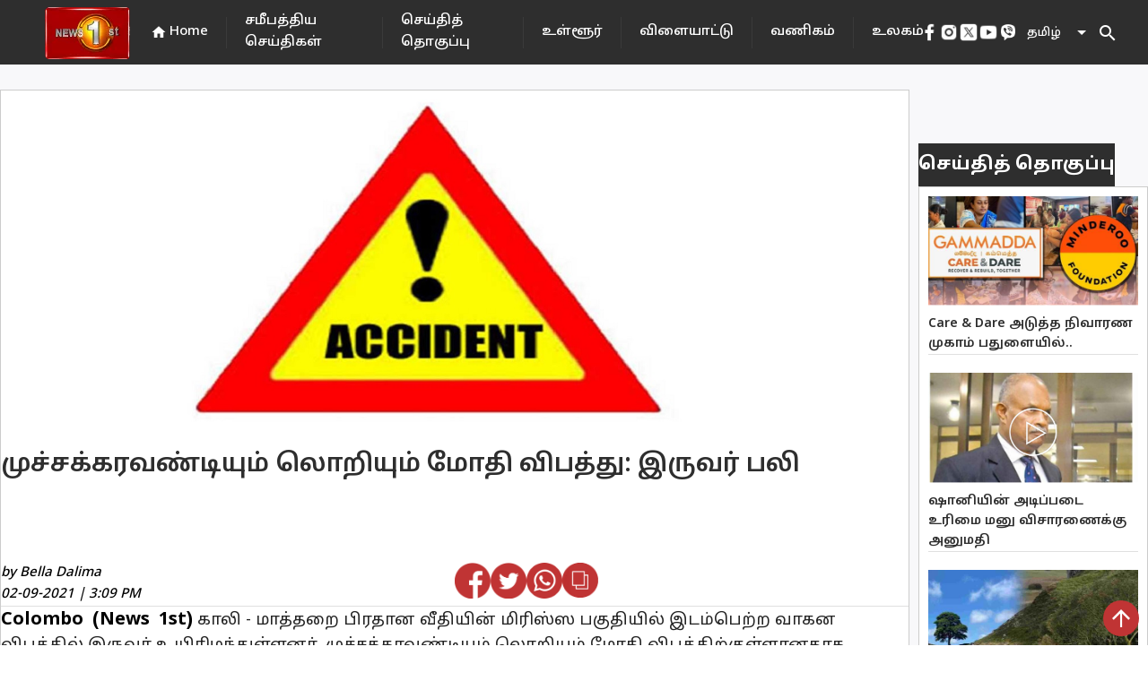

--- FILE ---
content_type: text/html; charset=utf-8
request_url: https://www.newsfirst.lk/tamil/2021/09/02/%E0%AE%AE%E0%AF%81%E0%AE%9A%E0%AF%8D%E0%AE%9A%E0%AE%95%E0%AF%8D%E0%AE%95%E0%AE%B0%E0%AE%B5%E0%AE%A3%E0%AF%8D%E0%AE%9F%E0%AE%BF%E0%AE%AF%E0%AF%81%E0%AE%AE%E0%AF%8D-%E0%AE%B2%E0%AF%8A%E0%AE%B1%E0%AE%BF/
body_size: 33273
content:
<!DOCTYPE html><html lang="en"><head>
  <meta charset="utf-8">
  <title>முச்சக்கரவண்டியும் லொறியும் மோதி விபத்து: இருவர் பலி</title>
  <base href="/">
  <meta content="#d83838" name="theme-color">
  <meta name="viewport" content="width=device-width, initial-scale=1">
  <meta name="description" content="Colombo (News 1st)&nbsp;காலி - மாத்தறை பிரதான வீதியின் மிரிஸ்ஸ பகுதியில் இடம்பெற்ற வாகன விபத்தில் இருவர் உயிரிழந்துள்ளனர்.

முச்சக்கரவண்டியும் லொறியும் ம - Newsfirst.lk is a leading news website in Sri Lanka that provides a wide range of news and information on current events, politics, sports, weather, exams, business, entertainment, and world news. The website is known for its comprehensive coverage of breaking news and top stories from around the country and is a reliable source of up-to-date news and information. In addition to its news coverage, Newsfirst.lk also offers a variety of features and multimedia content, including video reports, podcasts, and photo galleries. Overall, Newsfirst.lk is an excellent resource for staying informed about the latest developments in Sri Lanka and around the world.">
  <meta name="keywords" content="%e0%ae%ae%e0%af%81%e0%ae%9a%e0%af%8d%e0%ae%9a%e0%ae%95%e0%af%8d%e0%ae%95%e0%ae%b0%e0%ae%b5%e0%ae%a3%e0%af%8d%e0%ae%9f%e0%ae%bf%e0%ae%af%e0%af%81%e0%ae%ae%e0%af%8d,%e0%ae%b2%e0%af%8a%e0%ae%b1%e0%ae%bf">
  <meta name="author" content="News First">

  <meta property="og:title" content="முச்சக்கரவண்டியும் லொறியும் மோதி விபத்து: இருவர் பலி">
  <meta property="og:description" content="Colombo (News 1st)&nbsp;காலி - மாத்தறை பிரதான வீதியின் மிரிஸ்ஸ பகுதியில் இடம்பெற்ற வாகன விபத்தில் இருவர் உயிரிழந்துள்ளனர்.

முச்சக்கரவண்டியும் லொறியும் ம - Newsfirst.lk is a leading news website in Sri Lanka that provides a wide range of news and information on current events, politics, sports, weather, exams, business, entertainment, and world news. The website is known for its comprehensive coverage of breaking news and top stories from around the country and is a reliable source of up-to-date news and information. In addition to its news coverage, Newsfirst.lk also offers a variety of features and multimedia content, including video reports, podcasts, and photo galleries. Overall, Newsfirst.lk is an excellent resource for staying informed about the latest developments in Sri Lanka and around the world.">
  <meta property="og:image" content="undefined">
  <meta property="og:image:secure_url" content="undefined">
  <meta property="og:type" content="article">


  <meta name="twitter:card" content="summary">
  <meta name="twitter:creator" content="@newsfirstsl">
  <meta name="twitter:title" content="முச்சக்கரவண்டியும் லொறியும் மோதி விபத்து: இருவர் பலி">
  <meta name="twitter:description" content="Colombo (News 1st)&nbsp;காலி - மாத்தறை பிரதான வீதியின் மிரிஸ்ஸ பகுதியில் இடம்பெற்ற வாகன விபத்தில் இருவர் உயிரிழந்துள்ளனர்.

முச்சக்கரவண்டியும் லொறியும் ம - Newsfirst.lk is a leading news website in Sri Lanka that provides a wide range of news and information on current events, politics, sports, weather, exams, business, entertainment, and world news. The website is known for its comprehensive coverage of breaking news and top stories from around the country and is a reliable source of up-to-date news and information. In addition to its news coverage, Newsfirst.lk also offers a variety of features and multimedia content, including video reports, podcasts, and photo galleries. Overall, Newsfirst.lk is an excellent resource for staying informed about the latest developments in Sri Lanka and around the world.">
  <meta name="twitter:image:src" content="undefined">
  <meta name="twitter:site" content="@newsfirstsl">
  <meta content="Cache-Control: max-age=36000">

  <link rel="icon" type="image/x-icon" href="https://cdn.newsfirst.lk/assets/favicon.png">
  <link rel="preconnect" href="https://fonts.gstatic.com">
  <!-- <link rel="stylesheet"
    href="https://fonts.googleapis.com/css2?family=Merriweather:ital,wght@0,300;0,700;0,900;1,300;1,400;1,700;1,900&family=Roboto:wght@500&display=swap">
  <link rel="stylesheet"
    href="https://fonts.googleapis.com/css2?family=PT+Sans:ital,wght@0,400;0,700;1,400;1,700&display=swap">
  <link href="https://fonts.googleapis.com/css2?family=Roboto:wght@300;400;500&display=swap" rel="stylesheet"> -->
  <style type="text/css">@font-face{font-family:'Material Icons';font-style:normal;font-weight:400;src:url(https://fonts.gstatic.com/s/materialicons/v145/flUhRq6tzZclQEJ-Vdg-IuiaDsNcIhQ8tQ.woff2) format('woff2');}.material-icons{font-family:'Material Icons';font-weight:normal;font-style:normal;font-size:24px;line-height:1;letter-spacing:normal;text-transform:none;display:inline-block;white-space:nowrap;word-wrap:normal;direction:ltr;-webkit-font-feature-settings:'liga';-webkit-font-smoothing:antialiased;}</style>
  <!-- <script async
    src="https://pagead2.googlesyndication.com/pagead/js/adsbygoogle.js?client=ca-pub-5432073672371728"></script> -->
  <!-- <script async src=//pagead2.googlesyndication.com/pagead/js/adsbygoogle.js></script> -->
  <script async="" src="//pagead2.googlesyndication.com/pagead/js/adsbygoogle.js"></script>


<style>@import url(https://fonts.googleapis.com/css2?family=Merriweather:ital,wght@0,300;.mat-typography{font:400 14px/20px Roboto,Helvetica Neue,sans-serif;}.mat-typography{font:500 18px/24px Merriweather;letter-spacing:normal;}*{padding:0;margin:0;}html{scroll-behavior:smooth;}</style><style>@import url(https://fonts.googleapis.com/css2?family=Merriweather:ital,wght@0,300;0,700;0,900;1,300;1,400;1,700;1,900&display=swap);@import url(https://fonts.googleapis.com/css2?family=Merriweather:ital,wght@0,300;0,700;0,900;1,300;1,400;1,700;1,900&family=Roboto:wght@500&display=swap);@import url(https://fonts.googleapis.com/css2?family=PT+Sans:ital,wght@0,400;0,700;1,400;1,700&display=swap);@import url(https://fonts.googleapis.com/css2?family=Noto+Sans+Sinhala:wght@100;200;300;400;500;600;700;800;900&family=Noto+Serif+Sinhala:wght@100;200;300;400;500;600;700;800;900&display=swap);@import url(https://fonts.googleapis.com/css2?family=Noto+Sans+Tamil:wght@100;200;300;400;500;600;700;800;900&display=swap);.mat-typography h1{font:400 24px/32px Roboto,Helvetica Neue,sans-serif}.mat-typography h2{font:500 20px/32px Roboto,Helvetica Neue,sans-serif}.mat-typography{font:400 14px/20px Roboto,Helvetica Neue,sans-serif}.mat-icon-button,.mat-raised-button{font-family:Roboto,Helvetica Neue,sans-serif}.mat-form-field{font-family:Roboto,Helvetica Neue,sans-serif}.mat-select{font-family:Roboto,Helvetica Neue,sans-serif}.mat-toolbar{font:500 20px/32px Roboto,Helvetica Neue,sans-serif}.mat-typography h1{font:400 26px/35px Merriweather;letter-spacing:normal;margin:0 0 16px}.mat-typography h2{font:700 36px/12px Merriweather;letter-spacing:normal;margin:0 0 16px}.mat-typography{font:500 18px/24px Merriweather;letter-spacing:normal}.mat-icon-button,.mat-raised-button{font-family:Merriweather;font-size:14px;font-weight:500}.mat-form-field{font-size:inherit;font-weight:400;line-height:1.125;font-family:Merriweather;letter-spacing:normal}.mat-form-field-wrapper{padding-bottom:1.34375em}.mat-form-field-prefix .mat-icon{font-size:150%;line-height:1.125}.mat-form-field-infix{padding:.5em 0;border-top:.84375em solid #0000}.mat-form-field-label-wrapper{top:-.84375em;padding-top:.84375em}.mat-form-field-underline{bottom:1.34375em}.mat-form-field-subscript-wrapper{font-size:75%;margin-top:.6666666667em;top:calc(100% - 1.7916666667em)}.mat-form-field-appearance-fill .mat-form-field-infix{padding:.25em 0 .75em}input.mat-input-element{margin-top:-.0625em}.mat-select{font-family:Merriweather}.mat-select-trigger{height:1.125em}.mat-toolbar{font:700 36px/12px Merriweather;letter-spacing:normal;margin:0}.mat-ripple{overflow:hidden;position:relative}.mat-ripple:not(:empty){transform:translateZ(0)}.cdk-visually-hidden{border:0;clip:rect(0 0 0 0);height:1px;margin:-1px;overflow:hidden;padding:0;position:absolute;width:1px;white-space:nowrap;outline:0;-webkit-appearance:none;-moz-appearance:none}.mat-focus-indicator{position:relative}.mat-icon-button{color:inherit;background:#0000}.mat-button-focus-overlay{background:#000}.mat-raised-button{color:#000000de;background-color:#fff}.mat-raised-button:not([class*=mat-elevation-z]){box-shadow:0 3px 1px -2px #0003,0 2px 2px 0 #00000024,0 1px 5px 0 #0000001f}.mat-raised-button:not(.mat-button-disabled):active:not([class*=mat-elevation-z]){box-shadow:0 5px 5px -3px #0003,0 8px 10px 1px #00000024,0 3px 14px 2px #0000001f}.mat-divider{border-top-color:#0000001f}.mat-divider-vertical{border-right-color:#0000001f}.mat-form-field-ripple{background-color:#000000de}.mat-form-field-appearance-fill .mat-form-field-flex{background-color:#0000000a}.mat-form-field-appearance-fill .mat-form-field-underline:before{background-color:#0000006b}.mat-input-element:disabled{color:#00000061}.mat-input-element{caret-color:#3f51b5}.mat-input-element::placeholder{color:#0000006b}.mat-input-element::-moz-placeholder{color:#0000006b}.mat-input-element::-webkit-input-placeholder{color:#0000006b}.mat-input-element:-ms-input-placeholder{color:#0000006b}.mat-select-value{color:#000000de}.mat-select-arrow{color:#0000008a}.mat-drawer-container{background-color:#fafafa;color:#000000de}.mat-drawer{color:#000000de}.mat-drawer{background-color:#fff}.mat-drawer:not(.mat-drawer-side){box-shadow:0 8px 10px -5px #0003,0 16px 24px 2px #00000024,0 6px 30px 5px #0000001f}.mat-toolbar{background:#f5f5f5;color:#000000de}.mat-toolbar .mat-select-arrow,.mat-toolbar .mat-select-value{color:inherit}.mat-toolbar-single-row{height:64px}@media (max-width: 599px){.mat-toolbar-single-row{height:56px}}*{padding:0;margin:0}html{scroll-behavior:smooth}a{text-decoration:none;cursor:pointer}strong{font-size:20px;line-height:normal!important;font-family:Noto Sans Sinhala;color:#000;font-style:normal}</style><link rel="stylesheet" href="styles.41e12ff07f41e455b35b.css" media="print" onload="this.media='all'"><noscript><link rel="stylesheet" href="styles.41e12ff07f41e455b35b.css"></noscript><style ng-transition="serverApp">.adver[_ngcontent-sc69]{justify-content:center;margin-bottom:5px}.main_ads[_ngcontent-sc69]{position:fixed;bottom:0;margin-bottom:0!important;z-index:9999;padding-inline:106px;right:0;left:0}</style><style ng-transition="serverApp">.mat-snack-bar-container[_ngcontent-sc256]{min-width:200px!important}.mobile_scroll_main[_ngcontent-sc256]{width:max-content;margin-inline:10px;position:relative;height:35px}.toolbar[_ngcontent-sc256]{position:absolute;top:0;left:0;right:0;align-items:center;color:#fff;display:flex;justify-content:center!important;align-items:center!important;background-color:#2e2e2e;width:100%;height:72px}.spacer[_ngcontent-sc256]{flex:1 1 auto}  .mat-select-value{color:#fff!important}.panel-custom-width[_ngcontent-sc256]{width:300px!important;max-width:unset!important}  .mat-select-arrow{color:#fff!important}  .mat-select-value-text{font-size:13px!important;font-family:Noto Sans Tamil!important;font-weight:500!important;font-style:normal!important;color:#fff!important}.display-flex[_ngcontent-sc256]{display:flex;justify-content:center!important;align-items:center!important}.footer[_ngcontent-sc256]{height:640px;position:relative;left:0;bottom:0;top:70px;right:0;align-items:center;color:#fff}.header[_ngcontent-sc256]{margin:0 20px}.header[_ngcontent-sc256], .header-footer[_ngcontent-sc256]{font-size:15px;font-family:Noto Sans Tamil;cursor:pointer;font-weight:500}div.container[_ngcontent-sc256]{color:#000;margin-inline:40px}div.container[_ngcontent-sc256] > div[_ngcontent-sc256]{height:100%;width:100%}.channel-icon-div[_ngcontent-sc256]{height:auto;width:100%}.channel-logo[_ngcontent-sc256]{width:59.72px;height:67.38px}.header-icon[_ngcontent-sc256]{font-size:18px}.main-logo[_ngcontent-sc256]{position:relative;padding-top:8px;padding-left:50px}.vertical-divider[_ngcontent-sc256]{height:100%;background:#434343}.mobile_header_main[_ngcontent-sc256]{height:100px;width:100%;position:relative;background-color:#1c1c1c}.hor_scroller[_ngcontent-sc256]{display:-webkit-box;overflow-x:auto;height:50px;width:100%;position:absolute;top:0;bottom:0;right:0;left:0;margin:auto}.hor_scroller[_ngcontent-sc256]   [_ngcontent-sc256]::-webkit-scrollbar{display:none}.mobile_header_inner_div[_ngcontent-sc256]{width:100%;height:100%;background-color:#fff;display:flex;background:#2e2e2e;border:1px solid #6a6a6a;box-sizing:border-box;border-radius:24.5px}.mobile_header_inner_div[_ngcontent-sc256] > div[_ngcontent-sc256]{width:100%;margin-inline:15px}.title[_ngcontent-sc256]{display:flex;font-family:Noto Sans Tamil;font-style:normal;font-weight:700;font-size:16px;line-height:160%;color:#2e2e2e;text-align:center;width:100%;margin-block:20px}.mobile_header_inner_text[_ngcontent-sc256]{font-size:14px!important;font-weight:500!important;color:#fff!important;line-height:21px;text-align:center;letter-spacing:.02em}.footer-title[_ngcontent-sc256], .mobile_header_inner_text[_ngcontent-sc256]{font-family:Noto Sans Tamil!important;font-style:normal!important}.footer-title[_ngcontent-sc256]{font-size:30px!important;font-weight:700!important;color:#2e2e2e!important;line-height:160%}.mobile_header[_ngcontent-sc256], .mobile_header_main[_ngcontent-sc256]{display:none}@media only screen and (max-width: 960px){.mobile_header_main[_ngcontent-sc256]{display:block;height:75px;width:100%;position:relative;background-color:#1c1c1c}.mobile_header[_ngcontent-sc256]{display:block;position:fixed;z-index:2;width:100%}.web_header[_ngcontent-sc256]{display:none}.footer[_ngcontent-sc256]{height:max-content;top:122px!important}div.container[_ngcontent-sc256]{margin-top:15px}}.example-spacer[_ngcontent-sc256]{flex:1 1 auto}.menu_div[_ngcontent-sc256]{height:calc(90vh)}.bottom_img[_ngcontent-sc256]{width:45px}.bottom_img_div[_ngcontent-sc256]{margin-top:30px;text-align:center;grid-gap:30px;gap:30px}@media only screen and (max-width: 960px) and (min-width: 320px){.footer_new_add[_ngcontent-sc256]{bottom:64px;position:relative}.bottom_img[_ngcontent-sc256]{width:30px}.bottom_img_div[_ngcontent-sc256]{grid-gap:20px;gap:20px}.main-logo[_ngcontent-sc256]{padding-left:0}}.example-form[_ngcontent-sc256], .example-full-width[_ngcontent-sc256]{min-width:150px;width:100%}@media only screen and (max-width: 1230px) and (min-width: 320px){.header[_ngcontent-sc256]{margin-inline:10px!important;font-size:12px!important}}</style><style ng-transition="serverApp">.mat-icon{-webkit-user-select:none;-moz-user-select:none;-ms-user-select:none;user-select:none;background-repeat:no-repeat;display:inline-block;fill:currentColor;height:24px;width:24px}.mat-icon.mat-icon-inline{font-size:inherit;height:inherit;line-height:inherit;width:inherit}[dir=rtl] .mat-icon-rtl-mirror{transform:scale(-1, 1)}.mat-form-field:not(.mat-form-field-appearance-legacy) .mat-form-field-prefix .mat-icon,.mat-form-field:not(.mat-form-field-appearance-legacy) .mat-form-field-suffix .mat-icon{display:block}.mat-form-field:not(.mat-form-field-appearance-legacy) .mat-form-field-prefix .mat-icon-button .mat-icon,.mat-form-field:not(.mat-form-field-appearance-legacy) .mat-form-field-suffix .mat-icon-button .mat-icon{margin:auto}
</style><style ng-transition="serverApp">.mat-divider{display:block;margin:0;border-top-width:1px;border-top-style:solid}.mat-divider.mat-divider-vertical{border-top:0;border-right-width:1px;border-right-style:solid}.mat-divider.mat-divider-inset{margin-left:80px}[dir=rtl] .mat-divider.mat-divider-inset{margin-left:auto;margin-right:80px}
</style><style ng-transition="serverApp">.mat-select{display:inline-block;width:100%;outline:none}.mat-select-trigger{display:inline-table;cursor:pointer;position:relative;box-sizing:border-box}.mat-select-disabled .mat-select-trigger{-webkit-user-select:none;-moz-user-select:none;-ms-user-select:none;user-select:none;cursor:default}.mat-select-value{display:table-cell;max-width:0;width:100%;overflow:hidden;text-overflow:ellipsis;white-space:nowrap}.mat-select-value-text{white-space:nowrap;overflow:hidden;text-overflow:ellipsis}.mat-select-arrow-wrapper{display:table-cell;vertical-align:middle}.mat-form-field-appearance-fill .mat-select-arrow-wrapper{transform:translateY(-50%)}.mat-form-field-appearance-outline .mat-select-arrow-wrapper{transform:translateY(-25%)}.mat-form-field-appearance-standard.mat-form-field-has-label .mat-select:not(.mat-select-empty) .mat-select-arrow-wrapper{transform:translateY(-50%)}.mat-form-field-appearance-standard .mat-select.mat-select-empty .mat-select-arrow-wrapper{transition:transform 400ms cubic-bezier(0.25, 0.8, 0.25, 1)}._mat-animation-noopable.mat-form-field-appearance-standard .mat-select.mat-select-empty .mat-select-arrow-wrapper{transition:none}.mat-select-arrow{width:0;height:0;border-left:5px solid transparent;border-right:5px solid transparent;border-top:5px solid;margin:0 4px}.mat-select-panel-wrap{flex-basis:100%}.mat-select-panel{min-width:112px;max-width:280px;overflow:auto;-webkit-overflow-scrolling:touch;padding-top:0;padding-bottom:0;max-height:256px;min-width:100%;border-radius:4px;outline:0}.cdk-high-contrast-active .mat-select-panel{outline:solid 1px}.mat-select-panel .mat-optgroup-label,.mat-select-panel .mat-option{font-size:inherit;line-height:3em;height:3em}.mat-form-field-type-mat-select:not(.mat-form-field-disabled) .mat-form-field-flex{cursor:pointer}.mat-form-field-type-mat-select .mat-form-field-label{width:calc(100% - 18px)}.mat-select-placeholder{transition:color 400ms 133.3333333333ms cubic-bezier(0.25, 0.8, 0.25, 1)}._mat-animation-noopable .mat-select-placeholder{transition:none}.mat-form-field-hide-placeholder .mat-select-placeholder{color:transparent;-webkit-text-fill-color:transparent;transition:none;display:block}.mat-select-min-line:empty::before{content:" ";white-space:pre;width:1px;display:inline-block;opacity:0}
</style><style ng-transition="serverApp">.mat-option{white-space:nowrap;overflow:hidden;text-overflow:ellipsis;display:block;line-height:48px;height:48px;padding:0 16px;text-align:left;text-decoration:none;max-width:100%;position:relative;cursor:pointer;outline:none;display:flex;flex-direction:row;max-width:100%;box-sizing:border-box;align-items:center;-webkit-tap-highlight-color:transparent}.mat-option[disabled]{cursor:default}[dir=rtl] .mat-option{text-align:right}.mat-option .mat-icon{margin-right:16px;vertical-align:middle}.mat-option .mat-icon svg{vertical-align:top}[dir=rtl] .mat-option .mat-icon{margin-left:16px;margin-right:0}.mat-option[aria-disabled=true]{-webkit-user-select:none;-moz-user-select:none;-ms-user-select:none;user-select:none;cursor:default}.mat-optgroup .mat-option:not(.mat-option-multiple){padding-left:32px}[dir=rtl] .mat-optgroup .mat-option:not(.mat-option-multiple){padding-left:16px;padding-right:32px}.cdk-high-contrast-active .mat-option{margin:0 1px}.cdk-high-contrast-active .mat-option.mat-active{border:solid 1px currentColor;margin:0}.cdk-high-contrast-active .mat-option[aria-disabled=true]{opacity:.5}.mat-option-text{display:inline-block;flex-grow:1;overflow:hidden;text-overflow:ellipsis}.mat-option .mat-option-ripple{top:0;left:0;right:0;bottom:0;position:absolute;pointer-events:none}.mat-option-pseudo-checkbox{margin-right:8px}[dir=rtl] .mat-option-pseudo-checkbox{margin-left:8px;margin-right:0}
</style><style ng-transition="serverApp">.mat-button .mat-button-focus-overlay,.mat-icon-button .mat-button-focus-overlay{opacity:0}.mat-button:hover:not(.mat-button-disabled) .mat-button-focus-overlay,.mat-stroked-button:hover:not(.mat-button-disabled) .mat-button-focus-overlay{opacity:.04}@media(hover: none){.mat-button:hover:not(.mat-button-disabled) .mat-button-focus-overlay,.mat-stroked-button:hover:not(.mat-button-disabled) .mat-button-focus-overlay{opacity:0}}.mat-button,.mat-icon-button,.mat-stroked-button,.mat-flat-button{box-sizing:border-box;position:relative;-webkit-user-select:none;-moz-user-select:none;-ms-user-select:none;user-select:none;cursor:pointer;outline:none;border:none;-webkit-tap-highlight-color:transparent;display:inline-block;white-space:nowrap;text-decoration:none;vertical-align:baseline;text-align:center;margin:0;min-width:64px;line-height:36px;padding:0 16px;border-radius:4px;overflow:visible}.mat-button::-moz-focus-inner,.mat-icon-button::-moz-focus-inner,.mat-stroked-button::-moz-focus-inner,.mat-flat-button::-moz-focus-inner{border:0}.mat-button.mat-button-disabled,.mat-icon-button.mat-button-disabled,.mat-stroked-button.mat-button-disabled,.mat-flat-button.mat-button-disabled{cursor:default}.mat-button.cdk-keyboard-focused .mat-button-focus-overlay,.mat-button.cdk-program-focused .mat-button-focus-overlay,.mat-icon-button.cdk-keyboard-focused .mat-button-focus-overlay,.mat-icon-button.cdk-program-focused .mat-button-focus-overlay,.mat-stroked-button.cdk-keyboard-focused .mat-button-focus-overlay,.mat-stroked-button.cdk-program-focused .mat-button-focus-overlay,.mat-flat-button.cdk-keyboard-focused .mat-button-focus-overlay,.mat-flat-button.cdk-program-focused .mat-button-focus-overlay{opacity:.12}.mat-button::-moz-focus-inner,.mat-icon-button::-moz-focus-inner,.mat-stroked-button::-moz-focus-inner,.mat-flat-button::-moz-focus-inner{border:0}.mat-raised-button{box-sizing:border-box;position:relative;-webkit-user-select:none;-moz-user-select:none;-ms-user-select:none;user-select:none;cursor:pointer;outline:none;border:none;-webkit-tap-highlight-color:transparent;display:inline-block;white-space:nowrap;text-decoration:none;vertical-align:baseline;text-align:center;margin:0;min-width:64px;line-height:36px;padding:0 16px;border-radius:4px;overflow:visible;transform:translate3d(0, 0, 0);transition:background 400ms cubic-bezier(0.25, 0.8, 0.25, 1),box-shadow 280ms cubic-bezier(0.4, 0, 0.2, 1)}.mat-raised-button::-moz-focus-inner{border:0}.mat-raised-button.mat-button-disabled{cursor:default}.mat-raised-button.cdk-keyboard-focused .mat-button-focus-overlay,.mat-raised-button.cdk-program-focused .mat-button-focus-overlay{opacity:.12}.mat-raised-button::-moz-focus-inner{border:0}._mat-animation-noopable.mat-raised-button{transition:none;animation:none}.mat-stroked-button{border:1px solid currentColor;padding:0 15px;line-height:34px}.mat-stroked-button .mat-button-ripple.mat-ripple,.mat-stroked-button .mat-button-focus-overlay{top:-1px;left:-1px;right:-1px;bottom:-1px}.mat-fab{box-sizing:border-box;position:relative;-webkit-user-select:none;-moz-user-select:none;-ms-user-select:none;user-select:none;cursor:pointer;outline:none;border:none;-webkit-tap-highlight-color:transparent;display:inline-block;white-space:nowrap;text-decoration:none;vertical-align:baseline;text-align:center;margin:0;min-width:64px;line-height:36px;padding:0 16px;border-radius:4px;overflow:visible;transform:translate3d(0, 0, 0);transition:background 400ms cubic-bezier(0.25, 0.8, 0.25, 1),box-shadow 280ms cubic-bezier(0.4, 0, 0.2, 1);min-width:0;border-radius:50%;width:56px;height:56px;padding:0;flex-shrink:0}.mat-fab::-moz-focus-inner{border:0}.mat-fab.mat-button-disabled{cursor:default}.mat-fab.cdk-keyboard-focused .mat-button-focus-overlay,.mat-fab.cdk-program-focused .mat-button-focus-overlay{opacity:.12}.mat-fab::-moz-focus-inner{border:0}._mat-animation-noopable.mat-fab{transition:none;animation:none}.mat-fab .mat-button-wrapper{padding:16px 0;display:inline-block;line-height:24px}.mat-mini-fab{box-sizing:border-box;position:relative;-webkit-user-select:none;-moz-user-select:none;-ms-user-select:none;user-select:none;cursor:pointer;outline:none;border:none;-webkit-tap-highlight-color:transparent;display:inline-block;white-space:nowrap;text-decoration:none;vertical-align:baseline;text-align:center;margin:0;min-width:64px;line-height:36px;padding:0 16px;border-radius:4px;overflow:visible;transform:translate3d(0, 0, 0);transition:background 400ms cubic-bezier(0.25, 0.8, 0.25, 1),box-shadow 280ms cubic-bezier(0.4, 0, 0.2, 1);min-width:0;border-radius:50%;width:40px;height:40px;padding:0;flex-shrink:0}.mat-mini-fab::-moz-focus-inner{border:0}.mat-mini-fab.mat-button-disabled{cursor:default}.mat-mini-fab.cdk-keyboard-focused .mat-button-focus-overlay,.mat-mini-fab.cdk-program-focused .mat-button-focus-overlay{opacity:.12}.mat-mini-fab::-moz-focus-inner{border:0}._mat-animation-noopable.mat-mini-fab{transition:none;animation:none}.mat-mini-fab .mat-button-wrapper{padding:8px 0;display:inline-block;line-height:24px}.mat-icon-button{padding:0;min-width:0;width:40px;height:40px;flex-shrink:0;line-height:40px;border-radius:50%}.mat-icon-button i,.mat-icon-button .mat-icon{line-height:24px}.mat-button-ripple.mat-ripple,.mat-button-focus-overlay{top:0;left:0;right:0;bottom:0;position:absolute;pointer-events:none;border-radius:inherit}.mat-button-ripple.mat-ripple:not(:empty){transform:translateZ(0)}.mat-button-focus-overlay{opacity:0;transition:opacity 200ms cubic-bezier(0.35, 0, 0.25, 1),background-color 200ms cubic-bezier(0.35, 0, 0.25, 1)}._mat-animation-noopable .mat-button-focus-overlay{transition:none}.mat-button-ripple-round{border-radius:50%;z-index:1}.mat-button .mat-button-wrapper>*,.mat-flat-button .mat-button-wrapper>*,.mat-stroked-button .mat-button-wrapper>*,.mat-raised-button .mat-button-wrapper>*,.mat-icon-button .mat-button-wrapper>*,.mat-fab .mat-button-wrapper>*,.mat-mini-fab .mat-button-wrapper>*{vertical-align:middle}.mat-form-field:not(.mat-form-field-appearance-legacy) .mat-form-field-prefix .mat-icon-button,.mat-form-field:not(.mat-form-field-appearance-legacy) .mat-form-field-suffix .mat-icon-button{display:inline-flex;justify-content:center;align-items:center;font-size:inherit;width:2.5em;height:2.5em}.cdk-high-contrast-active .mat-button,.cdk-high-contrast-active .mat-flat-button,.cdk-high-contrast-active .mat-raised-button,.cdk-high-contrast-active .mat-icon-button,.cdk-high-contrast-active .mat-fab,.cdk-high-contrast-active .mat-mini-fab{outline:solid 1px}.cdk-high-contrast-active .mat-button-base.cdk-keyboard-focused,.cdk-high-contrast-active .mat-button-base.cdk-program-focused{outline:solid 3px}
</style><style ng-transition="serverApp">.cdk-high-contrast-active .mat-toolbar{outline:solid 1px}.mat-toolbar-row,.mat-toolbar-single-row{display:flex;box-sizing:border-box;padding:0 16px;width:100%;flex-direction:row;align-items:center;white-space:nowrap}.mat-toolbar-multiple-rows{display:flex;box-sizing:border-box;flex-direction:column;width:100%}
</style><style ng-transition="serverApp">.mat-drawer-container{position:relative;z-index:1;box-sizing:border-box;-webkit-overflow-scrolling:touch;display:block;overflow:hidden}.mat-drawer-container[fullscreen]{top:0;left:0;right:0;bottom:0;position:absolute}.mat-drawer-container[fullscreen].mat-drawer-container-has-open{overflow:hidden}.mat-drawer-container.mat-drawer-container-explicit-backdrop .mat-drawer-side{z-index:3}.mat-drawer-container.ng-animate-disabled .mat-drawer-backdrop,.mat-drawer-container.ng-animate-disabled .mat-drawer-content,.ng-animate-disabled .mat-drawer-container .mat-drawer-backdrop,.ng-animate-disabled .mat-drawer-container .mat-drawer-content{transition:none}.mat-drawer-backdrop{top:0;left:0;right:0;bottom:0;position:absolute;display:block;z-index:3;visibility:hidden}.mat-drawer-backdrop.mat-drawer-shown{visibility:visible}.mat-drawer-transition .mat-drawer-backdrop{transition-duration:400ms;transition-timing-function:cubic-bezier(0.25, 0.8, 0.25, 1);transition-property:background-color,visibility}.cdk-high-contrast-active .mat-drawer-backdrop{opacity:.5}.mat-drawer-content{position:relative;z-index:1;display:block;height:100%;overflow:auto}.mat-drawer-transition .mat-drawer-content{transition-duration:400ms;transition-timing-function:cubic-bezier(0.25, 0.8, 0.25, 1);transition-property:transform,margin-left,margin-right}.mat-drawer{position:relative;z-index:4;display:block;position:absolute;top:0;bottom:0;z-index:3;outline:0;box-sizing:border-box;overflow-y:auto;transform:translate3d(-100%, 0, 0)}.cdk-high-contrast-active .mat-drawer,.cdk-high-contrast-active [dir=rtl] .mat-drawer.mat-drawer-end{border-right:solid 1px currentColor}.cdk-high-contrast-active [dir=rtl] .mat-drawer,.cdk-high-contrast-active .mat-drawer.mat-drawer-end{border-left:solid 1px currentColor;border-right:none}.mat-drawer.mat-drawer-side{z-index:2}.mat-drawer.mat-drawer-end{right:0;transform:translate3d(100%, 0, 0)}[dir=rtl] .mat-drawer{transform:translate3d(100%, 0, 0)}[dir=rtl] .mat-drawer.mat-drawer-end{left:0;right:auto;transform:translate3d(-100%, 0, 0)}.mat-drawer-inner-container{width:100%;height:100%;overflow:auto;-webkit-overflow-scrolling:touch}.mat-sidenav-fixed{position:fixed}
</style><style ng-transition="serverApp">.mat-form-field{display:inline-block;position:relative;text-align:left}[dir=rtl] .mat-form-field{text-align:right}.mat-form-field-wrapper{position:relative}.mat-form-field-flex{display:inline-flex;align-items:baseline;box-sizing:border-box;width:100%}.mat-form-field-prefix,.mat-form-field-suffix{white-space:nowrap;flex:none;position:relative}.mat-form-field-infix{display:block;position:relative;flex:auto;min-width:0;width:180px}.cdk-high-contrast-active .mat-form-field-infix{border-image:linear-gradient(transparent, transparent)}.mat-form-field-label-wrapper{position:absolute;left:0;box-sizing:content-box;width:100%;height:100%;overflow:hidden;pointer-events:none}[dir=rtl] .mat-form-field-label-wrapper{left:auto;right:0}.mat-form-field-label{position:absolute;left:0;font:inherit;pointer-events:none;width:100%;white-space:nowrap;text-overflow:ellipsis;overflow:hidden;transform-origin:0 0;transition:transform 400ms cubic-bezier(0.25, 0.8, 0.25, 1),color 400ms cubic-bezier(0.25, 0.8, 0.25, 1),width 400ms cubic-bezier(0.25, 0.8, 0.25, 1);display:none}[dir=rtl] .mat-form-field-label{transform-origin:100% 0;left:auto;right:0}.mat-form-field-empty.mat-form-field-label,.mat-form-field-can-float.mat-form-field-should-float .mat-form-field-label{display:block}.mat-form-field-autofill-control:-webkit-autofill+.mat-form-field-label-wrapper .mat-form-field-label{display:none}.mat-form-field-can-float .mat-form-field-autofill-control:-webkit-autofill+.mat-form-field-label-wrapper .mat-form-field-label{display:block;transition:none}.mat-input-server:focus+.mat-form-field-label-wrapper .mat-form-field-label,.mat-input-server[placeholder]:not(:placeholder-shown)+.mat-form-field-label-wrapper .mat-form-field-label{display:none}.mat-form-field-can-float .mat-input-server:focus+.mat-form-field-label-wrapper .mat-form-field-label,.mat-form-field-can-float .mat-input-server[placeholder]:not(:placeholder-shown)+.mat-form-field-label-wrapper .mat-form-field-label{display:block}.mat-form-field-label:not(.mat-form-field-empty){transition:none}.mat-form-field-underline{position:absolute;width:100%;pointer-events:none;transform:scale3d(1, 1.0001, 1)}.mat-form-field-ripple{position:absolute;left:0;width:100%;transform-origin:50%;transform:scaleX(0.5);opacity:0;transition:background-color 300ms cubic-bezier(0.55, 0, 0.55, 0.2)}.mat-form-field.mat-focused .mat-form-field-ripple,.mat-form-field.mat-form-field-invalid .mat-form-field-ripple{opacity:1;transform:none;transition:transform 300ms cubic-bezier(0.25, 0.8, 0.25, 1),opacity 100ms cubic-bezier(0.25, 0.8, 0.25, 1),background-color 300ms cubic-bezier(0.25, 0.8, 0.25, 1)}.mat-form-field-subscript-wrapper{position:absolute;box-sizing:border-box;width:100%;overflow:hidden}.mat-form-field-subscript-wrapper .mat-icon,.mat-form-field-label-wrapper .mat-icon{width:1em;height:1em;font-size:inherit;vertical-align:baseline}.mat-form-field-hint-wrapper{display:flex}.mat-form-field-hint-spacer{flex:1 0 1em}.mat-error{display:block}.mat-form-field-control-wrapper{position:relative}.mat-form-field-hint-end{order:1}.mat-form-field._mat-animation-noopable .mat-form-field-label,.mat-form-field._mat-animation-noopable .mat-form-field-ripple{transition:none}
</style><style ng-transition="serverApp">.mat-form-field-appearance-fill .mat-form-field-flex{border-radius:4px 4px 0 0;padding:.75em .75em 0 .75em}.cdk-high-contrast-active .mat-form-field-appearance-fill .mat-form-field-flex{outline:solid 1px}.cdk-high-contrast-active .mat-form-field-appearance-fill.mat-focused .mat-form-field-flex{outline:dashed 3px}.mat-form-field-appearance-fill .mat-form-field-underline::before{content:"";display:block;position:absolute;bottom:0;height:1px;width:100%}.mat-form-field-appearance-fill .mat-form-field-ripple{bottom:0;height:2px}.cdk-high-contrast-active .mat-form-field-appearance-fill .mat-form-field-ripple{height:0}.mat-form-field-appearance-fill:not(.mat-form-field-disabled) .mat-form-field-flex:hover~.mat-form-field-underline .mat-form-field-ripple{opacity:1;transform:none;transition:opacity 600ms cubic-bezier(0.25, 0.8, 0.25, 1)}.mat-form-field-appearance-fill._mat-animation-noopable:not(.mat-form-field-disabled) .mat-form-field-flex:hover~.mat-form-field-underline .mat-form-field-ripple{transition:none}.mat-form-field-appearance-fill .mat-form-field-subscript-wrapper{padding:0 1em}
</style><style ng-transition="serverApp">.mat-input-element{font:inherit;background:transparent;color:currentColor;border:none;outline:none;padding:0;margin:0;width:100%;max-width:100%;vertical-align:bottom;text-align:inherit;box-sizing:content-box}.mat-input-element:-moz-ui-invalid{box-shadow:none}.mat-input-element::-ms-clear,.mat-input-element::-ms-reveal{display:none}.mat-input-element,.mat-input-element::-webkit-search-cancel-button,.mat-input-element::-webkit-search-decoration,.mat-input-element::-webkit-search-results-button,.mat-input-element::-webkit-search-results-decoration{-webkit-appearance:none}.mat-input-element::-webkit-contacts-auto-fill-button,.mat-input-element::-webkit-caps-lock-indicator,.mat-input-element:not([type=password])::-webkit-credentials-auto-fill-button{visibility:hidden}.mat-input-element[type=date],.mat-input-element[type=datetime],.mat-input-element[type=datetime-local],.mat-input-element[type=month],.mat-input-element[type=week],.mat-input-element[type=time]{line-height:1}.mat-input-element[type=date]::after,.mat-input-element[type=datetime]::after,.mat-input-element[type=datetime-local]::after,.mat-input-element[type=month]::after,.mat-input-element[type=week]::after,.mat-input-element[type=time]::after{content:" ";white-space:pre;width:1px}.mat-input-element::-webkit-inner-spin-button,.mat-input-element::-webkit-calendar-picker-indicator,.mat-input-element::-webkit-clear-button{font-size:.75em}.mat-input-element::placeholder{-webkit-user-select:none;-moz-user-select:none;-ms-user-select:none;user-select:none;transition:color 400ms 133.3333333333ms cubic-bezier(0.25, 0.8, 0.25, 1)}.mat-input-element::placeholder:-ms-input-placeholder{-ms-user-select:text}.mat-input-element::-moz-placeholder{-webkit-user-select:none;-moz-user-select:none;-ms-user-select:none;user-select:none;transition:color 400ms 133.3333333333ms cubic-bezier(0.25, 0.8, 0.25, 1)}.mat-input-element::-moz-placeholder:-ms-input-placeholder{-ms-user-select:text}.mat-input-element::-webkit-input-placeholder{-webkit-user-select:none;-moz-user-select:none;-ms-user-select:none;user-select:none;transition:color 400ms 133.3333333333ms cubic-bezier(0.25, 0.8, 0.25, 1)}.mat-input-element::-webkit-input-placeholder:-ms-input-placeholder{-ms-user-select:text}.mat-input-element:-ms-input-placeholder{-webkit-user-select:none;-moz-user-select:none;-ms-user-select:none;user-select:none;transition:color 400ms 133.3333333333ms cubic-bezier(0.25, 0.8, 0.25, 1)}.mat-input-element:-ms-input-placeholder:-ms-input-placeholder{-ms-user-select:text}.mat-form-field-hide-placeholder .mat-input-element::placeholder{color:transparent !important;-webkit-text-fill-color:transparent;transition:none}.cdk-high-contrast-active .mat-form-field-hide-placeholder .mat-input-element::placeholder{opacity:0}.mat-form-field-hide-placeholder .mat-input-element::-moz-placeholder{color:transparent !important;-webkit-text-fill-color:transparent;transition:none}.cdk-high-contrast-active .mat-form-field-hide-placeholder .mat-input-element::-moz-placeholder{opacity:0}.mat-form-field-hide-placeholder .mat-input-element::-webkit-input-placeholder{color:transparent !important;-webkit-text-fill-color:transparent;transition:none}.cdk-high-contrast-active .mat-form-field-hide-placeholder .mat-input-element::-webkit-input-placeholder{opacity:0}.mat-form-field-hide-placeholder .mat-input-element:-ms-input-placeholder{color:transparent !important;-webkit-text-fill-color:transparent;transition:none}.cdk-high-contrast-active .mat-form-field-hide-placeholder .mat-input-element:-ms-input-placeholder{opacity:0}textarea.mat-input-element{resize:vertical;overflow:auto}textarea.mat-input-element.cdk-textarea-autosize{resize:none}textarea.mat-input-element{padding:2px 0;margin:-2px 0}select.mat-input-element{-moz-appearance:none;-webkit-appearance:none;position:relative;background-color:transparent;display:inline-flex;box-sizing:border-box;padding-top:1em;top:-1em;margin-bottom:-1em}select.mat-input-element::-ms-expand{display:none}select.mat-input-element::-moz-focus-inner{border:0}select.mat-input-element:not(:disabled){cursor:pointer}select.mat-input-element::-ms-value{color:inherit;background:none}.mat-focused .cdk-high-contrast-active select.mat-input-element::-ms-value{color:inherit}.mat-form-field-type-mat-native-select .mat-form-field-infix::after{content:"";width:0;height:0;border-left:5px solid transparent;border-right:5px solid transparent;border-top:5px solid;position:absolute;top:50%;right:0;margin-top:-2.5px;pointer-events:none}[dir=rtl] .mat-form-field-type-mat-native-select .mat-form-field-infix::after{right:auto;left:0}.mat-form-field-type-mat-native-select .mat-input-element{padding-right:15px}[dir=rtl] .mat-form-field-type-mat-native-select .mat-input-element{padding-right:0;padding-left:15px}.mat-form-field-type-mat-native-select .mat-form-field-label-wrapper{max-width:calc(100% - 10px)}.mat-form-field-type-mat-native-select.mat-form-field-appearance-outline .mat-form-field-infix::after{margin-top:-5px}.mat-form-field-type-mat-native-select.mat-form-field-appearance-fill .mat-form-field-infix::after{margin-top:-10px}
</style><style ng-transition="serverApp">.mat-form-field-appearance-legacy .mat-form-field-label{transform:perspective(100px);-ms-transform:none}.mat-form-field-appearance-legacy .mat-form-field-prefix .mat-icon,.mat-form-field-appearance-legacy .mat-form-field-suffix .mat-icon{width:1em}.mat-form-field-appearance-legacy .mat-form-field-prefix .mat-icon-button,.mat-form-field-appearance-legacy .mat-form-field-suffix .mat-icon-button{font:inherit;vertical-align:baseline}.mat-form-field-appearance-legacy .mat-form-field-prefix .mat-icon-button .mat-icon,.mat-form-field-appearance-legacy .mat-form-field-suffix .mat-icon-button .mat-icon{font-size:inherit}.mat-form-field-appearance-legacy .mat-form-field-underline{height:1px}.cdk-high-contrast-active .mat-form-field-appearance-legacy .mat-form-field-underline{height:0;border-top:solid 1px}.mat-form-field-appearance-legacy .mat-form-field-ripple{top:0;height:2px;overflow:hidden}.cdk-high-contrast-active .mat-form-field-appearance-legacy .mat-form-field-ripple{height:0;border-top:solid 2px}.mat-form-field-appearance-legacy.mat-form-field-disabled .mat-form-field-underline{background-position:0;background-color:transparent}.cdk-high-contrast-active .mat-form-field-appearance-legacy.mat-form-field-disabled .mat-form-field-underline{border-top-style:dotted;border-top-width:2px}.mat-form-field-appearance-legacy.mat-form-field-invalid:not(.mat-focused) .mat-form-field-ripple{height:1px}
</style><style ng-transition="serverApp">.mat-form-field-appearance-outline .mat-form-field-wrapper{margin:.25em 0}.mat-form-field-appearance-outline .mat-form-field-flex{padding:0 .75em 0 .75em;margin-top:-0.25em;position:relative}.mat-form-field-appearance-outline .mat-form-field-prefix,.mat-form-field-appearance-outline .mat-form-field-suffix{top:.25em}.mat-form-field-appearance-outline .mat-form-field-outline{display:flex;position:absolute;top:.25em;left:0;right:0;bottom:0;pointer-events:none}.mat-form-field-appearance-outline .mat-form-field-outline-start,.mat-form-field-appearance-outline .mat-form-field-outline-end{border:1px solid currentColor;min-width:5px}.mat-form-field-appearance-outline .mat-form-field-outline-start{border-radius:5px 0 0 5px;border-right-style:none}[dir=rtl] .mat-form-field-appearance-outline .mat-form-field-outline-start{border-right-style:solid;border-left-style:none;border-radius:0 5px 5px 0}.mat-form-field-appearance-outline .mat-form-field-outline-end{border-radius:0 5px 5px 0;border-left-style:none;flex-grow:1}[dir=rtl] .mat-form-field-appearance-outline .mat-form-field-outline-end{border-left-style:solid;border-right-style:none;border-radius:5px 0 0 5px}.mat-form-field-appearance-outline .mat-form-field-outline-gap{border-radius:.000001px;border:1px solid currentColor;border-left-style:none;border-right-style:none}.mat-form-field-appearance-outline.mat-form-field-can-float.mat-form-field-should-float .mat-form-field-outline-gap{border-top-color:transparent}.mat-form-field-appearance-outline .mat-form-field-outline-thick{opacity:0}.mat-form-field-appearance-outline .mat-form-field-outline-thick .mat-form-field-outline-start,.mat-form-field-appearance-outline .mat-form-field-outline-thick .mat-form-field-outline-end,.mat-form-field-appearance-outline .mat-form-field-outline-thick .mat-form-field-outline-gap{border-width:2px}.mat-form-field-appearance-outline.mat-focused .mat-form-field-outline,.mat-form-field-appearance-outline.mat-form-field-invalid .mat-form-field-outline{opacity:0;transition:opacity 100ms cubic-bezier(0.25, 0.8, 0.25, 1)}.mat-form-field-appearance-outline.mat-focused .mat-form-field-outline-thick,.mat-form-field-appearance-outline.mat-form-field-invalid .mat-form-field-outline-thick{opacity:1}.cdk-high-contrast-active .mat-form-field-appearance-outline.mat-focused .mat-form-field-outline-thick{border:3px dashed}.mat-form-field-appearance-outline:not(.mat-form-field-disabled) .mat-form-field-flex:hover .mat-form-field-outline{opacity:0;transition:opacity 600ms cubic-bezier(0.25, 0.8, 0.25, 1)}.mat-form-field-appearance-outline:not(.mat-form-field-disabled) .mat-form-field-flex:hover .mat-form-field-outline-thick{opacity:1}.mat-form-field-appearance-outline .mat-form-field-subscript-wrapper{padding:0 1em}.mat-form-field-appearance-outline._mat-animation-noopable:not(.mat-form-field-disabled) .mat-form-field-flex:hover~.mat-form-field-outline,.mat-form-field-appearance-outline._mat-animation-noopable .mat-form-field-outline,.mat-form-field-appearance-outline._mat-animation-noopable .mat-form-field-outline-start,.mat-form-field-appearance-outline._mat-animation-noopable .mat-form-field-outline-end,.mat-form-field-appearance-outline._mat-animation-noopable .mat-form-field-outline-gap{transition:none}
</style><style ng-transition="serverApp">.mat-form-field-appearance-standard .mat-form-field-flex{padding-top:.75em}.mat-form-field-appearance-standard .mat-form-field-underline{height:1px}.cdk-high-contrast-active .mat-form-field-appearance-standard .mat-form-field-underline{height:0;border-top:solid 1px}.mat-form-field-appearance-standard .mat-form-field-ripple{bottom:0;height:2px}.cdk-high-contrast-active .mat-form-field-appearance-standard .mat-form-field-ripple{height:0;border-top:solid 2px}.mat-form-field-appearance-standard.mat-form-field-disabled .mat-form-field-underline{background-position:0;background-color:transparent}.cdk-high-contrast-active .mat-form-field-appearance-standard.mat-form-field-disabled .mat-form-field-underline{border-top-style:dotted;border-top-width:2px}.mat-form-field-appearance-standard:not(.mat-form-field-disabled) .mat-form-field-flex:hover~.mat-form-field-underline .mat-form-field-ripple{opacity:1;transform:none;transition:opacity 600ms cubic-bezier(0.25, 0.8, 0.25, 1)}.mat-form-field-appearance-standard._mat-animation-noopable:not(.mat-form-field-disabled) .mat-form-field-flex:hover~.mat-form-field-underline .mat-form-field-ripple{transition:none}
</style><style ng-transition="serverApp">@charset "UTF-8";.hide_ad_mobile_n[_ngcontent-sc259]{display:none!important}.hide_ad_lap_n[_ngcontent-sc259]{display:flex!important}.hide_ad_mobile[_ngcontent-sc259]{display:none!important;max-height:90px!important}.hide_ad_lap[_ngcontent-sc259]{display:flex!important;max-height:90px!important}@media only screen and (max-width: 750px){.hide_ad_mobile_n[_ngcontent-sc259]{display:flex!important}.hide_ad_lap_n[_ngcontent-sc259]{display:none!important}.hide_ad_mobile[_ngcontent-sc259]{display:flex!important;max-height:90px!important}.hide_ad_lap[_ngcontent-sc259]{display:none!important;max-height:90px!important}}@media only screen and (min-width: 992px){.video-h[_ngcontent-sc259]{height:450px}}@media only screen and (min-width: 1200px){.video-h[_ngcontent-sc259]{height:500px}}@media only screen and (min-width: 1400px){.video-h[_ngcontent-sc259]{height:500px}}.border-right-local[_ngcontent-sc259]{border-right:1px solid #0000001f;width:100%}.border-right-local[_ngcontent-sc259] > div[_ngcontent-sc259]{margin-right:10px}  .ngx-pagination .current{background:#2e2e2e!important} .ngx-pagination li{background-color:#ebebeb;margin-inline:10px}  .ngx-pagination li:first-child{display:none}  .ngx-pagination li:last-child{background:#2e2e2e!important}  .ngx-pagination li:last-child>a{color:#fff!important}  .ngx-pagination li:nth-child(8){display:none}  .ngx-pagination li:nth-child(9){display:none}  .ngx-pagination   .pagination-previous.disabled:before,   .ngx-pagination  .pagination-next a:after,   .ngx-pagination  .pagination-next.disabled:after,  .ngx-pagination   .pagination-previous a:before{content:""!important;display:none!important}.ads_lap_hide[_ngcontent-sc259]{display:block!important}.ads_mobile_hide[_ngcontent-sc259]{display:none!important}@media only screen and (max-width: 1180px){.ads_lap_hide[_ngcontent-sc259]{display:none!important}.ads_mobile_hide[_ngcontent-sc259]{display:block!important}}.main_ads[_ngcontent-sc259]{position:fixed;bottom:0;margin-bottom:0!important;z-index:9999;padding-inline:106px;right:0;left:0}.adver[_ngcontent-sc259]{justify-content:center;margin-bottom:5px}.ads[_ngcontent-sc259]{max-height:90px;border:1px solid #a4a4a4}.ads[_ngcontent-sc259] > img[_ngcontent-sc259]{width:100%;display:flex}.time_readMore[_ngcontent-sc259]{margin-bottom:15px;justify-content:center;align-items:baseline}.black_header[_ngcontent-sc259]{width:max-content;height:48px;background:#2e2e2e}.latest_news_main_div[_ngcontent-sc259]{margin-bottom:15px;position:relative;cursor:pointer}.black_header_title[_ngcontent-sc259]{font-family:Merriweather!important;margin-inline:10px}.social_link_img[_ngcontent-sc259]{width:60px;height:60px}.time_date[_ngcontent-sc259]{font-size:11px!important;font-family:Roboto!important;font-weight:400!important;color:#8e8e8e!important;line-height:140%}.sub_news_title[_ngcontent-sc259], .time_date[_ngcontent-sc259]{font-style:normal!important}.sub_news_title[_ngcontent-sc259]{font-size:14px!important;font-family:Noto Sans Tamil!important;font-weight:600!important;color:#2e2e2e!important;line-height:160%!important;margin:0!important;word-break:break-word}.sub_news_detail_guest[_ngcontent-sc259]{height:22px;font-size:13px!important}.sub_news_detail[_ngcontent-sc259], .sub_news_detail_guest[_ngcontent-sc259]{overflow:hidden;text-overflow:ellipsis;font-family:PT Sans!important;font-weight:500!important;font-style:normal!important;color:#707070!important}.sub_news_detail[_ngcontent-sc259]{height:100%;font-size:11px!important}@media only screen and (max-width: 1200px) and (min-width: 960px){.latest_news_detail[_ngcontent-sc259]{height:68px!important;overflow-y:clip!important}}.latest_news_detail[_ngcontent-sc259]{text-overflow:ellipsis;height:93px;overflow-y:clip;font-size:13px!important;font-family:Noto Sans Tamil!important;font-weight:400!important;font-style:normal!important;color:#707070!important}.sub_news_detail_div[_ngcontent-sc259]{margin-top:5px}.main_inner_div[_ngcontent-sc259]{padding-inline:20px}.sub_news_title_image[_ngcontent-sc259]{height:75px}.top_stories_sub_title[_ngcontent-sc259]{font-size:16px!important;font-family:Merriweather!important;font-weight:700!important;font-style:normal!important;color:#2e2e2e!important;line-height:160%;margin-bottom:15px}.top_stories_sub_title_detail[_ngcontent-sc259]{font-size:14px!important;font-family:PT Sans!important;font-weight:400!important;font-style:normal!important;color:#707070!important;line-height:160%;overflow:hidden;margin-bottom:10px}.featured_news_main[_ngcontent-sc259]{height:max-content;padding:0 20px 20px}.exchange_rate[_ngcontent-sc259], .featured_news_main[_ngcontent-sc259]{background-color:#fff;border:1px solid #ccc}.exchange_rate[_ngcontent-sc259]{height:281px;overflow:auto}.video_play_main[_ngcontent-sc259]{width:100px;height:100px;position:absolute;margin:auto;top:0;bottom:0;right:0;left:0}.video_play_main[_ngcontent-sc259]   img[_ngcontent-sc259]{width:100%;height:100%;justify-content:center;align-items:center;display:flex}.read_more[_ngcontent-sc259]{font-size:12px!important;font-family:Merriweather!important;font-weight:700!important;font-style:normal!important;color:#c03434!important;line-height:160%;-webkit-text-decoration-line:underline;text-decoration-line:underline;cursor:pointer;bottom:0}.read_more_main[_ngcontent-sc259]{text-align:end}.top_stories_read_more[_ngcontent-sc259]{margin-top:19px}.divider[_ngcontent-sc259]{margin-block:5px;bottom:2px;width:100%}.local_news_divider[_ngcontent-sc259]{margin-bottom:20px}.covid_main[_ngcontent-sc259]{margin-top:20px}.covid_inner_main[_ngcontent-sc259]{background-color:#fff;height:max-content;border:1px solid #ccc;padding:20px}.covid_death_num[_ngcontent-sc259]{background-color:#f3f3f3}.covid_border[_ngcontent-sc259]{border-bottom:1px solid #8f8f8f;height:85px;position:relative}.covid_border_right[_ngcontent-sc259]{border-right:1px solid #8f8f8f;position:relative}.covid_div_num[_ngcontent-sc259]{height:85px;position:relative}.covid_detail_title[_ngcontent-sc259]{margin-block:5px;margin-left:15px}.local_news_main[_ngcontent-sc259]{padding:20px}.local_news_sub[_ngcontent-sc259]{width:100%;height:max-content;margin-bottom:10px}.sports_main[_ngcontent-sc259]{background-color:#fff;border:1px solid #ccc;height:max-content;padding:20px}.Learn_more[_ngcontent-sc259]{font-size:14px!important;font-family:Merriweather!important;font-weight:700!important;font-style:normal!important;color:#fff!important;line-height:160%;height:100%}.Learn_more_main[_ngcontent-sc259]{width:100%;height:50px;background-color:#c03434;position:relative;cursor:pointer}.padding[_ngcontent-sc259]{padding-top:10px;padding-bottom:50px;padding-inline:50px;max-width:1688px;position:relative;margin:auto}.local_news[_ngcontent-sc259]{padding:0 15px 15px}.count[_ngcontent-sc259]{font-size:30px!important;font-family:Roboto!important;color:#2e2e2e!important;line-height:140%}.count[_ngcontent-sc259], .count_name[_ngcontent-sc259]{font-weight:700!important;font-style:normal!important}.count_name[_ngcontent-sc259]{font-size:13px!important;font-family:Merriweather!important;color:#858585!important;line-height:160%}@media only screen and (min-width: 700px){.mobile_view[_ngcontent-sc259]{display:none!important}}.count_div[_ngcontent-sc259]{position:absolute;top:0;bottom:0;margin:auto;height:max-content;right:0;left:0;text-align:center}.top_stories_header[_ngcontent-sc259]{font-size:28px!important;font-family:Noto Sans Tamil!important;font-weight:600!important;font-style:normal!important;color:#2e2e2e!important;line-height:160%!important;margin-bottom:10px!important}.top_stories_main[_ngcontent-sc259]{padding:5px 20px 20px}.top_stories_details[_ngcontent-sc259]{font-size:18px!important;font-weight:400!important;color:#707070!important}.top_header[_ngcontent-sc259], .top_stories_details[_ngcontent-sc259]{font-family:Noto Sans Tamil!important;font-style:normal!important;line-height:160%}.top_header[_ngcontent-sc259]{font-size:40px!important;font-weight:600!important;color:#000!important;text-align:center;position:relative;bottom:30px}.we_report[_ngcontent-sc259]{height:40px;margin-block:10px}.top_header_right[_ngcontent-sc259]{border-right:6px solid #c03434}.top_header_left[_ngcontent-sc259], .top_header_right[_ngcontent-sc259]{border-top:6px solid #c03434;height:100%}.top_header_left[_ngcontent-sc259]{border-left:6px solid #c03434}.covid-update-img[_ngcontent-sc259]{position:absolute;top:0;width:6px;margin:auto;height:6px}.top_stories_sub_header[_ngcontent-sc259]{font-size:14px!important;font-weight:600!important;color:#2e2e2e!important;line-height:160%!important;margin:0!important}.top_stories_sub_detail[_ngcontent-sc259], .top_stories_sub_header[_ngcontent-sc259]{font-family:Noto Sans Tamil!important;font-style:normal!important}.top_stories_sub_detail[_ngcontent-sc259]{font-size:12px!important;font-weight:500!important;color:#707070!important;line-height:160%;height:39px;overflow:hidden}.sport_divider[_ngcontent-sc259]{margin-block:15px;width:100%}.margin[_ngcontent-sc259]{margin:15px 0 0}.subs_header[_ngcontent-sc259]{font-size:22px!important;font-weight:700!important;color:#fff!important;margin-top:30px}.subs_header[_ngcontent-sc259], .subs_header_detail[_ngcontent-sc259]{font-family:Noto Sans Tamil!important;font-style:normal!important;text-align:center;line-height:160%}.subs_header_detail[_ngcontent-sc259]{font-size:18px!important;font-weight:500!important;color:#ccc!important;margin-top:50px}.subs_button_div[_ngcontent-sc259]{background-color:#c03434;height:50px;position:relative;margin-top:50px}.subs_button_div[_ngcontent-sc259] > div[_ngcontent-sc259]{font-size:20px!important;font-weight:400!important;color:#fff!important}.news_title[_ngcontent-sc259], .subs_button_div[_ngcontent-sc259] > div[_ngcontent-sc259]{position:absolute;top:0;bottom:0;right:0;left:0;margin:auto;width:max-content;height:max-content;font-family:Noto Sans Tamil!important;font-style:normal!important;line-height:160%}.news_title[_ngcontent-sc259]{font-size:18px!important;font-weight:700!important;color:#3c3b43!important;text-align:center}.news_bulltins_title_div[_ngcontent-sc259]{width:250px;background-color:#ebebeb;height:50px}.top_stories_sub_news[_ngcontent-sc259]{position:relative;padding-inline:20px;padding-bottom:20px}.news_bulltins[_ngcontent-sc259]{position:absolute;top:0;bottom:0;margin:auto;height:max-content;right:0;left:0;margin-inline:12px}.main_div[_ngcontent-sc259]{background-color:#fff;border:1px solid #ccc}.top_stories[_ngcontent-sc259]{height:max-content;cursor:pointer}.top_stories_img[_ngcontent-sc259]{width:100%}.subs_social_div[_ngcontent-sc259]{background-color:#000;height:420px}@media only screen and (max-width: 420px){.padding[_ngcontent-sc259]{padding:10px}.sub_news_title_image[_ngcontent-sc259]{height:max-content}.sub_news_title[_ngcontent-sc259]{height:max-content!important}}@media only screen and (max-width: 550px) and (min-width: 420px){.padding[_ngcontent-sc259]{padding:20px}}@media only screen and (max-width: 1170px) and (min-width: 960px){.sub_news_title_image[_ngcontent-sc259]{height:90px}}@media only screen and (max-width: 700px) and (min-width: 320px){.black_header_title[_ngcontent-sc259]{font-size:15px!important}.mobile_view[_ngcontent-sc259]{display:block}.top_stories_header[_ngcontent-sc259]{font-size:24px!important;font-family:Noto Sans Tamil!important;font-weight:700!important;font-style:normal!important;color:#2e2e2e!important;word-break:break-word}.top_stories_details[_ngcontent-sc259]{font-size:16px!important;height:103px!important;overflow:hidden!important}.read_more[_ngcontent-sc259]{font-size:10px!important;font-family:Noto Sans Tamil!important;font-weight:700!important;font-style:normal!important;color:#c03434!important}.top_stories_sub_news[_ngcontent-sc259]{margin-top:50px;display:none!important}.local_news_main[_ngcontent-sc259], .top_stories[_ngcontent-sc259]{height:max-content}.local_news[_ngcontent-sc259]{padding:0!important}.time_date[_ngcontent-sc259]{font-size:10px!important}.top_stories_sub_header[_ngcontent-sc259]{font-size:14px!important}.top_stories_sub_detail[_ngcontent-sc259]{font-size:12px!important}}.local_news_main[_ngcontent-sc259]{background-color:#fff;border:1px solid #ccc;height:max-content}@media only screen and (max-width: 425px){.top_header[_ngcontent-sc259]{font-size:20px!important;bottom:13px!important}.top_header_left[_ngcontent-sc259]{border-left:0!important}.top_header_right[_ngcontent-sc259]{border-right:0!important}.top_stories_sub_news[_ngcontent-sc259]{display:none}.top_stories_img[_ngcontent-sc259]{height:100%}.local_news_main[_ngcontent-sc259]{height:max-content}}@media only screen and (max-width: 1188px) and (min-width: 425px){.top_header[_ngcontent-sc259]{font-size:20px!important;bottom:13px!important}.top_header_left[_ngcontent-sc259]{border-left:0!important}.top_header_right[_ngcontent-sc259]{border-right:0!important}.top_stories_img[_ngcontent-sc259]{height:100%}}@media only screen and (max-width: 1450px) and (min-width: 960px){.time_date[_ngcontent-sc259]{font-size:10px!important}.read_more[_ngcontent-sc259]{font-size:9px!important}.top_stories_sub_header[_ngcontent-sc259]{font-size:14px!important}.top_stories_sub_detail[_ngcontent-sc259]{font-size:12px!important}}@media only screen and (max-width: 960px){.main[_ngcontent-sc259]{top:130px}.border-right-local[_ngcontent-sc259]{border-bottom:1px solid #0000001f;border-right:0;margin-bottom:10px}.border-right-local[_ngcontent-sc259] > div[_ngcontent-sc259]{margin-right:0}}@media only screen and (max-width: 360px) and (min-width: 320px){.social_link_img[_ngcontent-sc259]{width:50px;height:50px}}.textWrap[_ngcontent-sc259]{float:right;margin-left:10px;width:150px}.textContent[_ngcontent-sc259]{margin:10px;text-align:justify}@media all and (max-width: 960px){.textWrap[_ngcontent-sc259]{position:relative;width:100px;height:100px}}@media all and (max-width: 1240px) and (min-width: 960px){.textWrap[_ngcontent-sc259]{width:100px}}@media all and (max-width: 1320px) and (min-width: 1240px){.textWrap[_ngcontent-sc259]{width:125px}}@media only screen and (max-width: 768px) and (min-width: 230px){.we_report[_ngcontent-sc259]{margin-block:25px!important}}.table_header[_ngcontent-sc259]{width:80px}.hum_win[_ngcontent-sc259], .table_header[_ngcontent-sc259]{font-size:12px}.hum_win_main[_ngcontent-sc259]{height:max-content;width:max-content;position:absolute;right:0;left:0;margin:auto;top:0;bottom:0}.temps[_ngcontent-sc259]{font-size:12px}.temp[_ngcontent-sc259]{font-size:25px}#current-temp[_ngcontent-sc259]:after{content:"°"}.weather_main[_ngcontent-sc259]{width:100%;margin-block:20px}.weather_inner[_ngcontent-sc259]{width:100%;overflow-x:auto}.weather_tr[_ngcontent-sc259]{text-align:center}.weather_table[_ngcontent-sc259]{width:max-content}table[_ngcontent-sc259]{width:100%}td[_ngcontent-sc259]{font-size:12px}tr.mat-row[_ngcontent-sc259]{height:40px}tr.mat-header-row[_ngcontent-sc259]{height:41px;background-color:#c3c3c3}.featured_img[_ngcontent-sc259]{height:80px!important}@media only screen and (min-width: 1688px){.featured_news_main[_ngcontent-sc259]{height:366px!important}.top_stories_details[_ngcontent-sc259]{height:83px!important;overflow:hidden!important}.top_stories_sub_title_detail[_ngcontent-sc259]{height:135px!important}.top_stories_sub_title[_ngcontent-sc259]{height:51px!important;overflow:hidden}.top_stories_header[_ngcontent-sc259]{height:85px!important;overflow:hidden!important}.featured[_ngcontent-sc259]{margin-top:20px!important}.featured_img[_ngcontent-sc259]{object-fit:cover!important;height:96px!important}.sub_news_title[_ngcontent-sc259]{height:65px!important;overflow:hidden!important}.latest_news_detail[_ngcontent-sc259]{height:98px!important;overflow-y:clip!important}.sub_img[_ngcontent-sc259]{height:176px!important;object-fit:cover!important}}@media only screen and (max-width: 1687px) and (min-width: 1440px){.top_stories_sub_title[_ngcontent-sc259]{height:77px!important;overflow:hidden!important}.top_stories_img[_ngcontent-sc259]{height:336px!important;object-fit:cover!important}.featured_news_main[_ngcontent-sc259]{overflow:hidden!important}.top_stories_sub_title_detail[_ngcontent-sc259]{height:111px!important}.sub_news_title[_ngcontent-sc259]{height:65px!important;overflow:hidden}.top_stories_details[_ngcontent-sc259]{height:140px!important;overflow:hidden!important}.top_stories_header[_ngcontent-sc259]{height:85px!important;overflow:hidden!important}.featured[_ngcontent-sc259]{margin-top:17px!important}.latest_news_detail[_ngcontent-sc259]{height:72px!important;overflow-y:clip!important;margin-bottom:4px}.sub_img[_ngcontent-sc259]{height:180px!important;object-fit:cover!important}.new_height_sub_news[_ngcontent-sc259]{height:89px!important;overflow:hidden;word-break:break-all}.featured_black_header[_ngcontent-sc259]{margin-top:22px!important}.exchange_black_header[_ngcontent-sc259]{margin-top:25px!important}}.latest_news_img[_ngcontent-sc259]{height:100px}@media only screen and (max-width: 1439px) and (min-width: 960px){.top_stories_header[_ngcontent-sc259]{height:131px!important;overflow:hidden!important}.top_stories_sub_title[_ngcontent-sc259]{height:103px!important;overflow:hidden}.latest_news_img[_ngcontent-sc259]{height:75px!important}.latest_news_detail[_ngcontent-sc259]{height:68px!important;overflow-y:clip!important;margin-bottom:4px}.top_stories_details[_ngcontent-sc259]{max-height:256px!important;overflow:hidden!important}.top_stories_sub_title_detail[_ngcontent-sc259]{max-height:268px!important}.top_stories_img[_ngcontent-sc259]{height:230px!important}.sub_img[_ngcontent-sc259], .top_stories_img[_ngcontent-sc259]{object-fit:cover!important}.sub_img[_ngcontent-sc259]{height:133px!important}.sub_news_title[_ngcontent-sc259]{height:135px!important;overflow:hidden!important}}.black_header_title[_ngcontent-sc259]{font-size:20px!important;font-family:Noto Sans Tamil!important;font-weight:700!important;font-style:normal!important;color:#fff!important;line-height:148%;text-align:center;height:100%}.ngx-pagination[_ngcontent-sc259]   li[_ngcontent-sc259]:last-child{background:#2e2e2e!important;color:#fff!important}.ngx-pagination[_ngcontent-sc259]   li[_ngcontent-sc259]:last-child > a[_ngcontent-sc259]{color:#fff!important}.ngx-pagination[_ngcontent-sc259]   li[_ngcontent-sc259]:nth-child(8), .ngx-pagination[_ngcontent-sc259]   li[_ngcontent-sc259]:nth-child(9){display:none}.main[_ngcontent-sc259]{height:max-content;background-color:#f8f8fa;position:relative;top:70px}.header_div[_ngcontent-sc259]{width:max-content;position:relative;top:20px;left:37px}.header_div[_ngcontent-sc259] > div[_ngcontent-sc259]{font-size:38px!important;color:#fff!important;line-height:148%}.header_div[_ngcontent-sc259] > div[_ngcontent-sc259], .local_news_sub_header[_ngcontent-sc259]{font-family:Noto Sans Tamil!important;font-weight:700!important;font-style:normal!important}.local_news_sub_header[_ngcontent-sc259]{font-size:18px!important;color:#2e2e2e!important;margin-block:5px!important;line-height:160%!important}@media only screen and (max-width: 960px) and (min-width: 320px){.main[_ngcontent-sc259]{top:56px}.header_div[_ngcontent-sc259]{position:absolute;top:0;left:0;right:0;bottom:0;margin:auto;height:max-content}.header_div[_ngcontent-sc259] > div[_ngcontent-sc259]{font-size:25px!important}}@media only screen and (max-width: 768px) and (min-width: 100px){.mobile_news_div[_ngcontent-sc259]{display:block!important}.lap_news_div[_ngcontent-sc259]{display:none!important}}@media only screen and (min-width: 768px){.mobile_news_div[_ngcontent-sc259]{display:none!important}.lap_news_div[_ngcontent-sc259]{display:block!important}}.mat-snack-bar-container[_ngcontent-sc259]{min-width:200px!important}.mobile_scroll_main[_ngcontent-sc259]{width:max-content;margin-inline:10px;position:relative;height:35px}.toolbar[_ngcontent-sc259]{position:absolute;top:0;left:0;right:0;align-items:center;color:#fff;display:flex;justify-content:center!important;align-items:center!important;background-color:#2e2e2e;width:100%;height:72px}.spacer[_ngcontent-sc259]{flex:1 1 auto}  .mat-select-value{color:#fff!important}.panel-custom-width[_ngcontent-sc259]{width:300px!important;max-width:unset!important}  .mat-select-arrow{color:#fff!important}  .mat-select-value-text{font-size:13px!important;font-family:Noto Sans Tamil!important;font-weight:500!important;font-style:normal!important;color:#fff!important}.display-flex[_ngcontent-sc259]{display:flex;justify-content:center!important;align-items:center!important}.footer[_ngcontent-sc259]{height:640px;position:relative;left:0;bottom:0;top:70px;right:0;align-items:center;color:#fff}.header[_ngcontent-sc259]{margin:0 20px}.header[_ngcontent-sc259], .header-footer[_ngcontent-sc259]{font-size:15px;font-family:Noto Sans Tamil;cursor:pointer;font-weight:500}div.container[_ngcontent-sc259]{color:#000;margin-inline:40px}div.container[_ngcontent-sc259] > div[_ngcontent-sc259]{height:100%;width:100%}.channel-icon-div[_ngcontent-sc259]{height:auto;width:100%}.channel-logo[_ngcontent-sc259]{width:59.72px;height:67.38px}.header-icon[_ngcontent-sc259]{font-size:18px}.main-logo[_ngcontent-sc259]{position:relative;padding-top:8px;padding-left:50px}.vertical-divider[_ngcontent-sc259]{height:100%;background:#434343}.mobile_header_main[_ngcontent-sc259]{height:100px;width:100%;position:relative;background-color:#1c1c1c}.hor_scroller[_ngcontent-sc259]{display:-webkit-box;overflow-x:auto;height:50px;width:100%;position:absolute;top:0;bottom:0;right:0;left:0;margin:auto}.hor_scroller[_ngcontent-sc259]   [_ngcontent-sc259]::-webkit-scrollbar{display:none}.mobile_header_inner_div[_ngcontent-sc259]{width:100%;height:100%;background-color:#fff;display:flex;background:#2e2e2e;border:1px solid #6a6a6a;box-sizing:border-box;border-radius:24.5px}.mobile_header_inner_div[_ngcontent-sc259] > div[_ngcontent-sc259]{width:100%;margin-inline:15px}.title[_ngcontent-sc259]{display:flex;font-family:Noto Sans Tamil;font-style:normal;font-weight:700;font-size:16px;line-height:160%;color:#2e2e2e;text-align:center;width:100%;margin-block:20px}.mobile_header_inner_text[_ngcontent-sc259]{font-size:14px!important;font-weight:500!important;color:#fff!important;line-height:21px;text-align:center;letter-spacing:.02em}.footer-title[_ngcontent-sc259], .mobile_header_inner_text[_ngcontent-sc259]{font-family:Noto Sans Tamil!important;font-style:normal!important}.footer-title[_ngcontent-sc259]{font-size:30px!important;font-weight:700!important;color:#2e2e2e!important;line-height:160%}.mobile_header[_ngcontent-sc259], .mobile_header_main[_ngcontent-sc259]{display:none}@media only screen and (max-width: 960px){.mobile_header_main[_ngcontent-sc259]{display:block;height:75px;width:100%;position:relative;background-color:#1c1c1c}.mobile_header[_ngcontent-sc259]{display:block;position:fixed;z-index:2;width:100%}.web_header[_ngcontent-sc259]{display:none}.footer[_ngcontent-sc259]{height:max-content;top:122px!important}div.container[_ngcontent-sc259]{margin-top:15px}}.example-spacer[_ngcontent-sc259]{flex:1 1 auto}.menu_div[_ngcontent-sc259]{height:calc(90vh)}.bottom_img[_ngcontent-sc259]{width:45px}.bottom_img_div[_ngcontent-sc259]{margin-top:30px;text-align:center;grid-gap:30px;gap:30px}@media only screen and (max-width: 960px) and (min-width: 320px){.footer_new_add[_ngcontent-sc259]{bottom:64px;position:relative}.bottom_img[_ngcontent-sc259]{width:30px}.bottom_img_div[_ngcontent-sc259]{grid-gap:20px;gap:20px}.main-logo[_ngcontent-sc259]{padding-left:0}}.example-form[_ngcontent-sc259], .example-full-width[_ngcontent-sc259]{min-width:150px;width:100%}@media only screen and (max-width: 1230px) and (min-width: 320px){.header[_ngcontent-sc259]{margin-inline:10px!important;font-size:12px!important}}.new_details[_ngcontent-sc259]{font-size:18px!important;font-weight:400!important;font-style:normal!important;color:#000000db!important;line-height:160%}.author_main[_ngcontent-sc259], .new_details[_ngcontent-sc259]{font-family:Noto Sans Tamil!important}.author_main[_ngcontent-sc259]{font-size:15px!important;font-weight:0!important;font-style:italic!important;color:#000!important}.share_img[_ngcontent-sc259]{width:40px}.share_img_div[_ngcontent-sc259]{text-align:center;grid-gap:30px;gap:30px}#countdown[_ngcontent-sc259]{width:100%;margin-top:20px;font-weight:100!important}#countdown[_ngcontent-sc259], .new_details_new[_ngcontent-sc259]{text-align:center;font-size:35px!important;font-family:Noto Sans Tamil!important;font-style:normal!important;color:#194f7e!important}.new_details_new[_ngcontent-sc259]{font-weight:400!important;line-height:normal}@media only screen and (max-width: 700px) and (min-width: 320px){.padding[_ngcontent-sc259]{padding:11px!important}.top_stories_header_news[_ngcontent-sc259]{font-size:24px!important;font-family:Noto Sans Sinhala!important;font-weight:700!important;font-style:normal!important;color:#2e2e2e!important}.author_main[_ngcontent-sc259]{font-size:12px!important}}.web[_ngcontent-sc259]{display:block}.mobile[_ngcontent-sc259]{display:none}@media only screen and (max-width: 960px) and (min-width: 320px){.new_details_new[_ngcontent-sc259]{font-weight:400!important}#countdown[_ngcontent-sc259], .new_details_new[_ngcontent-sc259]{font-size:20px!important;font-family:Noto Sans Tamil!important;font-style:normal!important;color:#194f7e!important}#countdown[_ngcontent-sc259]{font-weight:100!important}.mobile_ads[_ngcontent-sc259]{display:none!important}.web[_ngcontent-sc259]{display:none}.mobile[_ngcontent-sc259]{display:block}.share_img[_ngcontent-sc259]{width:30px}.share_img_div[_ngcontent-sc259]{grid-gap:20px;gap:20px}}.ngx-pagination[_ngcontent-sc259]   .current[_ngcontent-sc259]{background:#2e2e2e!important}.ngx-pagination[_ngcontent-sc259]   li[_ngcontent-sc259]{background-color:#ebebeb;margin-inline:10px}.ngx-pagination[_ngcontent-sc259]   li[_ngcontent-sc259]:first-child{display:none}.ngx-pagination[_ngcontent-sc259]   .pagination-next[_ngcontent-sc259]   a[_ngcontent-sc259]:after, .ngx-pagination[_ngcontent-sc259]   .pagination-next.disabled[_ngcontent-sc259]:after, .ngx-pagination[_ngcontent-sc259]   .pagination-previous[_ngcontent-sc259]   a[_ngcontent-sc259]:before, .ngx-pagination[_ngcontent-sc259]   .pagination-previous.disabled[_ngcontent-sc259]:before{content:""!important;display:none!important}.aligncenter[_ngcontent-sc259]{width:300px!important;height:500px!important;background-color:red}@media only screen and (min-width: 320px){.video-h-title[_ngcontent-sc259]{height:200px}}@media only screen and (min-width: 576px){.video-h-title[_ngcontent-sc259]{height:300px}}@media only screen and (min-width: 768px){.video-h-title[_ngcontent-sc259]{height:400px}}@media only screen and (min-width: 992px){.video-h-title[_ngcontent-sc259]{height:400px}}@media only screen and (min-width: 1400px){.video-h-title[_ngcontent-sc259]{height:450px}}@media only screen and (min-width: 1600px){.video-h-title[_ngcontent-sc259]{height:550px}}@media only screen and (min-width: 368px){.video-h[_ngcontent-sc259]{height:200px}}@media only screen and (min-width: 576px){.video-h[_ngcontent-sc259]{height:300px}}@media only screen and (min-width: 768px){.video-h[_ngcontent-sc259]{height:400px}}@media only screen and (min-width: 992px){.video-h[_ngcontent-sc259]{height:500px}}@media only screen and (min-width: 1200px){.video-h[_ngcontent-sc259]{height:600px}}@media only screen and (min-width: 1400px){.video-h[_ngcontent-sc259]{height:800px}}</style><meta property="og:url" content="https://tamil.newsfirst.lk/2021/9/2/%e0%ae%ae%e0%af%81%e0%ae%9a%e0%af%8d%e0%ae%9a%e0%ae%95%e0%af%8d%e0%ae%95%e0%ae%b0%e0%ae%b5%e0%ae%a3%e0%af%8d%e0%ae%9f%e0%ae%bf%e0%ae%af%e0%af%81%e0%ae%ae%e0%af%8d-%e0%ae%b2%e0%af%8a%e0%ae%b1%e0%ae%bf"><link rel="canonical" href="http://www.newsfirst.lk/tamil/2021/09/02/%E0%AE%AE%E0%AF%81%E0%AE%9A%E0%AF%8D%E0%AE%9A%E0%AE%95%E0%AF%8D%E0%AE%95%E0%AE%B0%E0%AE%B5%E0%AE%A3%E0%AF%8D%E0%AE%9F%E0%AE%BF%E0%AE%AF%E0%AF%81%E0%AE%AE%E0%AF%8D-%E0%AE%B2%E0%AF%8A%E0%AE%B1%E0%AE%BF/"><meta property="article:tag" content="%e0%ae%ae%e0%af%81%e0%ae%9a%e0%af%8d%e0%ae%9a%e0%ae%95%e0%af%8d%e0%ae%95%e0%ae%b0%e0%ae%b5%e0%ae%a3%e0%af%8d%e0%ae%9f%e0%ae%bf%e0%ae%af%e0%af%81%e0%ae%ae%e0%af%8d"><meta property="article:tag" content="%e0%ae%b2%e0%af%8a%e0%ae%b1%e0%ae%bf"><style class="flex-layout-ssr">@media all {.flex-layout-0 {-webkit-flex-direction:row;box-sizing:border-box;display:flex;flex-direction:row;}.flex-layout-1 {-webkit-align-self:center;align-self:center;-webkit-align-content:stretch;-webkit-align-items:stretch;-webkit-flex-direction:row;-webkit-justify-content:center;align-content:stretch;align-items:stretch;box-sizing:border-box;display:flex;flex-direction:row;justify-content:center;}.flex-layout-2 {-webkit-flex-direction:row;box-sizing:border-box;display:flex;flex-direction:row;}.flex-layout-3 {margin-right:85px;-webkit-flex-direction:column;box-sizing:border-box;display:flex;flex-direction:column;-webkit-align-content:stretch;-webkit-align-items:stretch;-webkit-justify-content:flex-start;align-content:stretch;align-items:stretch;justify-content:flex-start;-webkit-order:1;order:1;}.flex-layout-4 {margin-right:85px;-webkit-flex-direction:column;box-sizing:border-box;display:flex;flex-direction:column;-webkit-flex:1 1 100%;flex:1 1 100%;max-width:40%;-webkit-align-content:stretch;-webkit-align-items:stretch;-webkit-justify-content:flex-start;align-content:stretch;align-items:stretch;justify-content:flex-start;-webkit-order:2;order:2;}.flex-layout-5 {-webkit-flex-direction:column;box-sizing:border-box;display:flex;flex-direction:column;-webkit-flex:1 1 100%;flex:1 1 100%;max-width:20%;-webkit-align-content:stretch;-webkit-align-items:stretch;-webkit-justify-content:flex-start;align-content:stretch;align-items:stretch;justify-content:flex-start;-webkit-order:3;order:3;}.flex-layout-6 {-webkit-align-content:center;-webkit-align-items:center;-webkit-flex-direction:row;-webkit-justify-content:center;align-content:center;align-items:center;box-sizing:border-box;display:flex;flex-direction:row;justify-content:center;}.flex-layout-7 {-webkit-align-content:center;-webkit-align-items:center;-webkit-flex-direction:row;-webkit-justify-content:center;align-content:center;align-items:center;box-sizing:border-box;display:flex;flex-direction:row;justify-content:center;}.flex-layout-8 {-webkit-align-content:center;-webkit-align-items:center;-webkit-flex-direction:row;-webkit-justify-content:center;align-content:center;align-items:center;box-sizing:border-box;display:flex;flex-direction:row;justify-content:center;}.flex-layout-9 {-webkit-align-content:center;-webkit-align-items:center;-webkit-flex-direction:row;-webkit-justify-content:center;align-content:center;align-items:center;box-sizing:border-box;display:flex;flex-direction:row;justify-content:center;}.flex-layout-10 {-webkit-flex-direction:row;box-sizing:border-box;display:flex;flex-direction:row;}.flex-layout-11 {-webkit-flex:1 1 auto;box-sizing:border-box;flex:1 1 auto;}.flex-layout-12 {-webkit-flex:1 1 auto;box-sizing:border-box;flex:1 1 auto;}.flex-layout-13 {-webkit-flex:1 1 auto;box-sizing:border-box;flex:1 1 auto;}.flex-layout-14 {-webkit-flex:1 1 auto;box-sizing:border-box;flex:1 1 auto;}.flex-layout-15 {-webkit-flex:1 1 auto;box-sizing:border-box;flex:1 1 auto;}.flex-layout-16 {-webkit-flex:1 1 auto;box-sizing:border-box;flex:1 1 auto;}.flex-layout-17 {-webkit-align-content:center;-webkit-align-items:center;-webkit-flex-direction:row;-webkit-justify-content:center;align-content:center;align-items:center;box-sizing:border-box;display:flex;flex-direction:row;justify-content:center;}.flex-layout-18 {-webkit-align-content:stretch;-webkit-align-items:stretch;-webkit-flex-direction:row;-webkit-justify-content:flex-start;align-content:stretch;align-items:stretch;box-sizing:border-box;display:flex;flex-direction:row;justify-content:flex-start;}.flex-layout-19 {-webkit-align-content:stretch;-webkit-align-items:stretch;-webkit-flex-direction:row;-webkit-justify-content:flex-start;align-content:stretch;align-items:stretch;box-sizing:border-box;display:flex;flex-direction:row;justify-content:flex-start;}.flex-layout-20 {-webkit-align-content:stretch;-webkit-align-items:stretch;-webkit-flex-direction:row;-webkit-justify-content:flex-start;align-content:stretch;align-items:stretch;box-sizing:border-box;display:flex;flex-direction:row;justify-content:flex-start;}.flex-layout-21 {-webkit-align-content:stretch;-webkit-align-items:stretch;-webkit-flex-direction:row;-webkit-justify-content:flex-start;align-content:stretch;align-items:stretch;box-sizing:border-box;display:flex;flex-direction:row;justify-content:flex-start;}.flex-layout-22 {-webkit-align-content:stretch;-webkit-align-items:stretch;-webkit-flex-direction:row;-webkit-justify-content:flex-start;align-content:stretch;align-items:stretch;box-sizing:border-box;display:flex;flex-direction:row;justify-content:flex-start;}.flex-layout-23 {-webkit-align-content:stretch;-webkit-align-items:stretch;-webkit-flex-direction:row;-webkit-justify-content:flex-start;align-content:stretch;align-items:stretch;box-sizing:border-box;display:flex;flex-direction:row;justify-content:flex-start;}.flex-layout-24 {-webkit-align-content:stretch;-webkit-align-items:stretch;-webkit-flex-direction:row;-webkit-justify-content:flex-start;align-content:stretch;align-items:stretch;box-sizing:border-box;display:flex;flex-direction:row;justify-content:flex-start;}.flex-layout-25 {-webkit-align-content:stretch;-webkit-align-items:stretch;-webkit-flex-direction:row;-webkit-justify-content:flex-start;align-content:stretch;align-items:stretch;box-sizing:border-box;display:flex;flex-direction:row;justify-content:flex-start;}.flex-layout-26 {-webkit-align-content:stretch;-webkit-align-items:stretch;-webkit-flex-direction:row;-webkit-justify-content:flex-start;align-content:stretch;align-items:stretch;box-sizing:border-box;display:flex;flex-direction:row;justify-content:flex-start;}.flex-layout-27 {-webkit-align-content:center;-webkit-align-items:center;-webkit-flex-direction:row;-webkit-justify-content:center;align-content:center;align-items:center;box-sizing:border-box;display:flex;flex-direction:row;justify-content:center;}.flex-layout-28 {-webkit-flex-direction:row;box-sizing:border-box;display:flex;flex-direction:row;}.flex-layout-29 {margin-right:10px;-webkit-align-self:center;align-self:center;-webkit-align-content:stretch;-webkit-align-items:stretch;-webkit-flex-direction:row;-webkit-justify-content:center;align-content:stretch;align-items:stretch;box-sizing:border-box;display:flex;flex-direction:row;justify-content:center;}.flex-layout-30 {-webkit-align-self:center;align-self:center;-webkit-align-content:stretch;-webkit-align-items:stretch;-webkit-flex-direction:row;-webkit-justify-content:center;align-content:stretch;align-items:stretch;box-sizing:border-box;display:flex;flex-direction:row;justify-content:center;}.flex-layout-31 {-webkit-flex-direction:row;box-sizing:border-box;display:flex;flex-direction:row;}.flex-layout-32 {-webkit-align-self:center;align-self:center;-webkit-align-content:stretch;-webkit-align-items:stretch;-webkit-flex-direction:row;-webkit-justify-content:center;align-content:stretch;align-items:stretch;box-sizing:border-box;display:flex;flex-direction:row;justify-content:center;}.flex-layout-33 {-webkit-flex-direction:row;box-sizing:border-box;display:flex;flex-direction:row;}.flex-layout-34 {margin-right:10px;}.flex-layout-35 {-webkit-flex-direction:column;box-sizing:border-box;display:flex;flex-direction:column;}.flex-layout-36 {-webkit-flex-direction:row;box-sizing:border-box;display:flex;flex-direction:row;}.flex-layout-37 {-webkit-align-self:center;align-self:center;-webkit-flex:1 1 100%;box-sizing:border-box;flex:1 1 100%;max-width:100%;-webkit-align-content:stretch;-webkit-align-items:stretch;-webkit-flex-direction:row;-webkit-justify-content:center;align-content:stretch;align-items:stretch;display:flex;flex-direction:row;justify-content:center;}.flex-layout-38 {-webkit-flex-direction:row;box-sizing:border-box;display:flex;flex-direction:row;}.flex-layout-39 {-webkit-align-self:center;align-self:center;-webkit-flex:1 1 100%;box-sizing:border-box;flex:1 1 100%;max-width:50%;-webkit-align-content:stretch;-webkit-align-items:stretch;-webkit-flex-direction:row;-webkit-justify-content:center;align-content:stretch;align-items:stretch;display:flex;flex-direction:row;justify-content:center;}.flex-layout-40 {-webkit-flex-direction:column;box-sizing:border-box;display:flex;flex-direction:column;}.flex-layout-41 {-webkit-flex:1 1 auto;box-sizing:border-box;flex:1 1 auto;-webkit-flex-direction:row;display:flex;flex-direction:row;}.flex-layout-42 {-webkit-flex-direction:row;box-sizing:border-box;display:flex;flex-direction:row;-webkit-flex:1 1 auto;flex:1 1 auto;}.flex-layout-43 {-webkit-flex:1 1 auto;box-sizing:border-box;flex:1 1 auto;-webkit-flex-direction:row;display:flex;flex-direction:row;}.flex-layout-44 {-webkit-flex-direction:row;box-sizing:border-box;display:flex;flex-direction:row;-webkit-flex:1 1 auto;flex:1 1 auto;}.flex-layout-45 {-webkit-align-self:center;align-self:center;-webkit-align-content:stretch;-webkit-align-items:stretch;-webkit-flex-direction:row;-webkit-justify-content:center;align-content:stretch;align-items:stretch;box-sizing:border-box;display:flex;flex-direction:row;justify-content:center;}.flex-layout-46 {-webkit-align-self:center;align-self:center;-webkit-align-content:stretch;-webkit-align-items:stretch;-webkit-flex-direction:row;-webkit-justify-content:center;align-content:stretch;align-items:stretch;box-sizing:border-box;display:flex;flex-direction:row;justify-content:center;}.flex-layout-47 {-webkit-flex-direction:row;box-sizing:border-box;display:flex;flex-direction:row;}.flex-layout-48 {-webkit-align-self:center;align-self:center;-webkit-flex:1 1 100%;box-sizing:border-box;flex:1 1 100%;max-width:100%;-webkit-align-content:stretch;-webkit-align-items:stretch;-webkit-flex-direction:row;-webkit-justify-content:center;align-content:stretch;align-items:stretch;display:flex;flex-direction:row;justify-content:center;}.flex-layout-49 {-webkit-flex-direction:row;box-sizing:border-box;display:flex;flex-direction:row;}.flex-layout-50 {margin-right:10px;-webkit-align-self:center;align-self:center;-webkit-align-content:stretch;-webkit-align-items:stretch;-webkit-flex-direction:row;-webkit-justify-content:center;align-content:stretch;align-items:stretch;box-sizing:border-box;display:flex;flex-direction:row;justify-content:center;}.flex-layout-51 {-webkit-align-self:center;align-self:center;-webkit-align-content:stretch;-webkit-align-items:stretch;-webkit-flex-direction:row;-webkit-justify-content:center;align-content:stretch;align-items:stretch;box-sizing:border-box;display:flex;flex-direction:row;justify-content:center;}.flex-layout-52 {-webkit-flex-direction:row;box-sizing:border-box;display:flex;flex-direction:row;}.flex-layout-53 {-webkit-flex-direction:row;box-sizing:border-box;display:flex;flex-direction:row;}.flex-layout-54 {-webkit-flex:1 1 auto;box-sizing:border-box;flex:1 1 auto;}.flex-layout-55 {-webkit-flex:1 1 auto;box-sizing:border-box;flex:1 1 auto;}.flex-layout-56 {-webkit-flex:1 1 auto;box-sizing:border-box;flex:1 1 auto;}.flex-layout-57 {-webkit-flex:1 1 auto;box-sizing:border-box;flex:1 1 auto;}}@media screen and (min-width: 600px) {.flex-layout-0 {-webkit-flex-direction:row;flex-direction:row;}.flex-layout-1 {-webkit-flex-direction:row;flex-direction:row;}.flex-layout-2 {-webkit-flex-direction:row;flex-direction:row;}.flex-layout-3 {-webkit-flex-direction:row;flex-direction:row;}.flex-layout-4 {-webkit-flex-direction:row;flex-direction:row;}.flex-layout-5 {-webkit-flex-direction:row;flex-direction:row;}.flex-layout-6 {-webkit-flex-direction:row;flex-direction:row;}.flex-layout-7 {-webkit-flex-direction:row;flex-direction:row;}.flex-layout-8 {-webkit-flex-direction:row;flex-direction:row;}.flex-layout-9 {-webkit-flex-direction:row;flex-direction:row;}.flex-layout-17 {-webkit-flex-direction:row;flex-direction:row;}.flex-layout-18 {-webkit-flex-direction:row;flex-direction:row;}.flex-layout-19 {-webkit-flex-direction:row;flex-direction:row;}.flex-layout-20 {-webkit-flex-direction:row;flex-direction:row;}.flex-layout-21 {-webkit-flex-direction:row;flex-direction:row;}.flex-layout-22 {-webkit-flex-direction:row;flex-direction:row;}.flex-layout-23 {-webkit-flex-direction:row;flex-direction:row;}.flex-layout-24 {-webkit-flex-direction:row;flex-direction:row;}.flex-layout-25 {-webkit-flex-direction:row;flex-direction:row;}.flex-layout-26 {-webkit-flex-direction:row;flex-direction:row;}.flex-layout-27 {-webkit-flex-direction:row;flex-direction:row;}.flex-layout-28 {-webkit-flex-direction:row;flex-direction:row;}.flex-layout-29 {-webkit-flex-direction:row;flex-direction:row;}.flex-layout-30 {-webkit-flex-direction:row;flex-direction:row;}.flex-layout-31 {-webkit-flex-direction:row;flex-direction:row;}.flex-layout-32 {-webkit-flex-direction:row;flex-direction:row;}.flex-layout-33 {-webkit-flex-direction:row;flex-direction:row;}.flex-layout-35 {-webkit-flex-direction:row;flex-direction:row;}.flex-layout-36 {-webkit-flex-direction:row;flex-direction:row;}.flex-layout-37 {-webkit-flex-direction:row;flex-direction:row;}.flex-layout-38 {-webkit-flex-direction:row;flex-direction:row;}.flex-layout-39 {-webkit-flex-direction:row;flex-direction:row;}.flex-layout-40 {-webkit-flex-direction:row;flex-direction:row;}.flex-layout-42 {-webkit-flex-direction:row;flex-direction:row;}.flex-layout-44 {-webkit-flex-direction:row;flex-direction:row;}.flex-layout-45 {-webkit-flex-direction:row;flex-direction:row;}.flex-layout-46 {-webkit-flex-direction:row;flex-direction:row;}.flex-layout-47 {-webkit-flex-direction:row;flex-direction:row;}.flex-layout-48 {-webkit-flex-direction:row;flex-direction:row;}.flex-layout-49 {-webkit-flex-direction:row;flex-direction:row;}.flex-layout-50 {-webkit-flex-direction:row;flex-direction:row;}.flex-layout-51 {-webkit-flex-direction:row;flex-direction:row;}.flex-layout-52 {-webkit-flex-direction:row;flex-direction:row;}}@media screen and (min-width: 960px) {}@media screen and (min-width: 1280px) {}@media screen and (min-width: 1920px) {}@media screen and (min-width: 1920px) and (max-width: 4999.98px) {.flex-layout-3 {-webkit-flex:1 1 100%;box-sizing:border-box;flex:1 1 100%;max-width:40%;}.flex-layout-29 {-webkit-flex:1 1 100%;box-sizing:border-box;flex:1 1 100%;max-height:100%;}.flex-layout-30 {-webkit-flex:1 1 100%;box-sizing:border-box;flex:1 1 100%;max-width:50%;}.flex-layout-32 {-webkit-flex:1 1 100%;box-sizing:border-box;flex:1 1 100%;max-width:50%;}.flex-layout-34 {-webkit-flex:1 1 100%;box-sizing:border-box;flex:1 1 100%;max-width:80%;}.flex-layout-35 {-webkit-flex:1 1 100%;box-sizing:border-box;flex:1 1 100%;max-width:20%;}.flex-layout-71 {-webkit-flex:1 1 100%;box-sizing:border-box;flex:1 1 100%;max-width:50%;}.flex-layout-72 {-webkit-flex:1 1 100%;box-sizing:border-box;flex:1 1 100%;max-width:50%;}}@media screen and (max-width: 1919.98px) {}@media screen and (min-width: 1280px) and (max-width: 1919.98px) {.flex-layout-3 {-webkit-flex:1 1 100%;box-sizing:border-box;flex:1 1 100%;max-width:40%;}.flex-layout-29 {-webkit-flex:1 1 100%;box-sizing:border-box;flex:1 1 100%;max-height:100%;}.flex-layout-30 {-webkit-flex:1 1 100%;box-sizing:border-box;flex:1 1 100%;max-width:50%;}.flex-layout-32 {-webkit-flex:1 1 100%;box-sizing:border-box;flex:1 1 100%;max-width:50%;}.flex-layout-34 {-webkit-flex:1 1 100%;box-sizing:border-box;flex:1 1 100%;max-width:80%;}.flex-layout-35 {-webkit-flex:1 1 100%;box-sizing:border-box;flex:1 1 100%;max-width:20%;}.flex-layout-50 {-webkit-flex:1 1 100%;box-sizing:border-box;flex:1 1 100%;max-width:50%;}.flex-layout-51 {-webkit-flex:1 1 100%;box-sizing:border-box;flex:1 1 100%;max-width:50%;}.flex-layout-71 {-webkit-flex:1 1 100%;box-sizing:border-box;flex:1 1 100%;max-width:50%;}.flex-layout-72 {-webkit-flex:1 1 100%;box-sizing:border-box;flex:1 1 100%;max-width:50%;}}@media screen and (max-width: 1279.98px) {}@media screen and (min-width: 960px) and (max-width: 1279.98px) {.flex-layout-3 {-webkit-flex:1 1 100%;box-sizing:border-box;flex:1 1 100%;max-width:40%;}.flex-layout-29 {-webkit-flex:1 1 100%;box-sizing:border-box;flex:1 1 100%;max-height:100%;}.flex-layout-30 {-webkit-flex:1 1 100%;box-sizing:border-box;flex:1 1 100%;max-width:50%;}.flex-layout-32 {-webkit-flex:1 1 100%;box-sizing:border-box;flex:1 1 100%;max-width:50%;}.flex-layout-34 {-webkit-flex:1 1 100%;box-sizing:border-box;flex:1 1 100%;max-width:80%;}.flex-layout-35 {-webkit-flex:1 1 100%;box-sizing:border-box;flex:1 1 100%;max-width:20%;}.flex-layout-71 {-webkit-flex:1 1 100%;box-sizing:border-box;flex:1 1 100%;max-width:50%;}.flex-layout-72 {-webkit-flex:1 1 100%;box-sizing:border-box;flex:1 1 100%;max-width:50%;}}@media screen and (max-width: 959.98px) {}@media screen and (min-width: 600px) and (max-width: 959.98px) {.flex-layout-0 {-webkit-flex-direction:column;box-sizing:border-box;display:flex;flex-direction:column;}.flex-layout-2 {-webkit-flex-direction:column;box-sizing:border-box;display:flex;flex-direction:column;}.flex-layout-3 {-webkit-flex:1 1 100%;box-sizing:border-box;flex:1 1 100%;max-height:100%;-webkit-order:2;order:2;}.flex-layout-4 {-webkit-order:1;order:1;}.flex-layout-5 {-webkit-order:3;order:3;}.flex-layout-58 {margin-right:5px;}.flex-layout-28 {-webkit-flex-direction:column;box-sizing:border-box;display:flex;flex-direction:column;}.flex-layout-29 {margin-bottom:0px;-webkit-flex:1 1 100%;box-sizing:border-box;flex:1 1 100%;max-height:100%;}.flex-layout-30 {-webkit-flex:1 1 100%;box-sizing:border-box;flex:1 1 100%;max-height:100%;}.flex-layout-31 {-webkit-flex-direction:column;box-sizing:border-box;display:flex;flex-direction:column;}.flex-layout-32 {-webkit-flex:1 1 100%;box-sizing:border-box;flex:1 1 100%;max-height:100%;}.flex-layout-33 {-webkit-flex-direction:column;box-sizing:border-box;display:flex;flex-direction:column;}.flex-layout-34 {-webkit-flex:1 1 100%;box-sizing:border-box;flex:1 1 100%;max-height:100%;}.flex-layout-35 {-webkit-flex:1 1 100%;box-sizing:border-box;flex:1 1 100%;max-height:100%;}.flex-layout-36 {-webkit-flex-direction:column;box-sizing:border-box;display:flex;flex-direction:column;}.flex-layout-37 {-webkit-flex:1 1 100%;box-sizing:border-box;flex:1 1 100%;max-height:100%;}.flex-layout-38 {-webkit-flex-direction:column;box-sizing:border-box;display:flex;flex-direction:column;}.flex-layout-39 {-webkit-flex:1 1 100%;box-sizing:border-box;flex:1 1 100%;max-height:100%;width:330px;}.flex-layout-47 {-webkit-flex-direction:column;box-sizing:border-box;display:flex;flex-direction:column;}.flex-layout-48 {-webkit-flex:1 1 100%;box-sizing:border-box;flex:1 1 100%;max-height:100%;}.flex-layout-49 {-webkit-flex-direction:column;box-sizing:border-box;display:flex;flex-direction:column;}.flex-layout-50 {-webkit-flex:1 1 100%;box-sizing:border-box;flex:1 1 100%;max-height:100%;}.flex-layout-51 {-webkit-flex:1 1 100%;box-sizing:border-box;flex:1 1 100%;max-height:100%;}.flex-layout-52 {-webkit-flex-direction:column;box-sizing:border-box;display:flex;flex-direction:column;}.flex-layout-71 {-webkit-flex:1 1 100%;box-sizing:border-box;flex:1 1 100%;max-height:100%;}.flex-layout-72 {-webkit-flex:1 1 100%;box-sizing:border-box;flex:1 1 100%;max-height:100%;}}@media screen and (max-width: 599.98px) {}@media screen and (min-width: 0px) and (max-width: 599.98px) {.flex-layout-0 {padding-inline:0;-webkit-flex-direction:column;box-sizing:border-box;display:flex;flex-direction:column;}.flex-layout-2 {-webkit-flex-direction:column;box-sizing:border-box;display:flex;flex-direction:column;}.flex-layout-3 {-webkit-flex:1 1 100%;box-sizing:border-box;flex:1 1 100%;max-height:100%;-webkit-order:2;order:2;}.flex-layout-4 {-webkit-order:1;order:1;}.flex-layout-5 {-webkit-order:3;order:3;}.flex-layout-58 {margin-right:5px;}.flex-layout-28 {padding-inline:0;-webkit-flex-direction:column;box-sizing:border-box;display:flex;flex-direction:column;}.flex-layout-29 {margin-bottom:0px;-webkit-flex:1 1 100%;box-sizing:border-box;flex:1 1 100%;max-height:100%;}.flex-layout-30 {-webkit-flex:1 1 100%;box-sizing:border-box;flex:1 1 100%;max-height:100%;}.flex-layout-31 {-webkit-flex-direction:column;box-sizing:border-box;display:flex;flex-direction:column;}.flex-layout-32 {-webkit-flex:1 1 100%;box-sizing:border-box;flex:1 1 100%;max-height:100%;}.flex-layout-33 {-webkit-flex-direction:column;box-sizing:border-box;display:flex;flex-direction:column;}.flex-layout-34 {-webkit-flex:1 1 100%;box-sizing:border-box;flex:1 1 100%;max-height:100%;}.flex-layout-35 {-webkit-flex:1 1 100%;box-sizing:border-box;flex:1 1 100%;max-height:100%;}.flex-layout-36 {-webkit-flex-direction:column;box-sizing:border-box;display:flex;flex-direction:column;}.flex-layout-37 {-webkit-flex:1 1 100%;box-sizing:border-box;flex:1 1 100%;max-height:100%;}.flex-layout-38 {-webkit-flex-direction:column;box-sizing:border-box;display:flex;flex-direction:column;}.flex-layout-39 {-webkit-flex:1 1 100%;box-sizing:border-box;flex:1 1 100%;max-height:100%;width:330px;}.flex-layout-42 {-webkit-flex-direction:column;box-sizing:border-box;display:flex;flex-direction:column;}.flex-layout-44 {-webkit-flex-direction:column;box-sizing:border-box;display:flex;flex-direction:column;}.flex-layout-47 {-webkit-flex-direction:column;box-sizing:border-box;display:flex;flex-direction:column;}.flex-layout-48 {-webkit-flex:1 1 100%;box-sizing:border-box;flex:1 1 100%;max-height:100%;}.flex-layout-49 {-webkit-flex-direction:column;box-sizing:border-box;display:flex;flex-direction:column;}.flex-layout-50 {-webkit-flex:1 1 100%;box-sizing:border-box;flex:1 1 100%;max-height:100%;}.flex-layout-51 {-webkit-flex:1 1 100%;box-sizing:border-box;flex:1 1 100%;max-height:100%;}.flex-layout-52 {-webkit-flex-direction:column;box-sizing:border-box;display:flex;flex-direction:column;}.flex-layout-71 {-webkit-flex:1 1 100%;box-sizing:border-box;flex:1 1 100%;max-height:100%;}.flex-layout-72 {-webkit-flex:1 1 100%;box-sizing:border-box;flex:1 1 100%;max-height:100%;}}</style></head>

<body class="mat-typography">

  <app-root _nghost-sc69="" ng-version="12.1.5"><router-outlet _ngcontent-sc69=""></router-outlet><app-news-tam _nghost-sc256="" class="ng-star-inserted"><div _ngcontent-sc256=""><div _ngcontent-sc256="" role="banner" class="toolbar aaa web_header" style="position: fixed; z-index: 1001;"><div _ngcontent-sc256="" class="main-logo"><a _ngcontent-sc256="" style="text-decoration: none;" href="https://tamil.newsfirst.lk"><img _ngcontent-sc256="" src="https://cdn.newsfirst.lk/assets/NEWS-LOGO-Recovered%20(1).webp" alt="sample image" style="height: 58px; width: 95px;"></a></div><div _ngcontent-sc256="" class="display-flex" style="height: 35px;"><a _ngcontent-sc256="" href="tamil/home" style="text-decoration: none; color: #FFFFFF;"><div _ngcontent-sc256="" class="display-flex header"><mat-icon _ngcontent-sc256="" role="img" class="mat-icon notranslate display-flex header-icon material-icons mat-icon-no-color" aria-hidden="true" data-mat-icon-type="font">home</mat-icon><mat-label _ngcontent-sc256="">Home</mat-label></div></a><mat-divider _ngcontent-sc256="" role="separator" vertical="" class="mat-divider vertical-divider mat-divider-vertical" aria-orientation="vertical"></mat-divider><a _ngcontent-sc256="" href="tamil/latest" style="text-decoration: none; color: #FFFFFF;"><div _ngcontent-sc256="" class="display-flex header"><mat-label _ngcontent-sc256="">சமீபத்திய செய்திகள்</mat-label></div></a><mat-divider _ngcontent-sc256="" role="separator" vertical="" class="mat-divider vertical-divider mat-divider-vertical" aria-orientation="vertical"></mat-divider><a _ngcontent-sc256="" href="tamil/featured" style="text-decoration: none; color: #FFFFFF;"><div _ngcontent-sc256="" class="display-flex header"><mat-label _ngcontent-sc256="">செய்தித் தொகுப்பு</mat-label></div></a><mat-divider _ngcontent-sc256="" role="separator" vertical="" class="mat-divider vertical-divider mat-divider-vertical" aria-orientation="vertical"></mat-divider><a _ngcontent-sc256="" href="tamil/local" style="text-decoration: none; color: #FFFFFF;"><div _ngcontent-sc256="" class="display-flex header"><mat-label _ngcontent-sc256="">உள்ளூர்</mat-label></div></a><mat-divider _ngcontent-sc256="" role="separator" vertical="" class="mat-divider vertical-divider mat-divider-vertical" aria-orientation="vertical"></mat-divider><a _ngcontent-sc256="" href="tamil/sports" style="text-decoration: none; color: #FFFFFF;"><div _ngcontent-sc256="" class="display-flex header"><mat-label _ngcontent-sc256="">விளையாட்டு</mat-label></div></a><mat-divider _ngcontent-sc256="" role="separator" vertical="" class="mat-divider vertical-divider mat-divider-vertical" aria-orientation="vertical"></mat-divider><a _ngcontent-sc256="" href="tamil/business" style="text-decoration: none; color: #FFFFFF;"><div _ngcontent-sc256="" class="display-flex header"><mat-label _ngcontent-sc256="">வணிகம்</mat-label></div></a><mat-divider _ngcontent-sc256="" role="separator" vertical="" class="mat-divider vertical-divider mat-divider-vertical" aria-orientation="vertical"></mat-divider><a _ngcontent-sc256="" href="tamil/world" style="text-decoration: none; color: #FFFFFF;"><div _ngcontent-sc256="" class="display-flex header"><mat-label _ngcontent-sc256="">உலகம்</mat-label></div></a></div><span _ngcontent-sc256="" class="spacer"></span><div _ngcontent-sc256="" class="display-flex" style="height: 35px; position: relative; right: 25px;"><div _ngcontent-sc256="" class="display-flex" style="width: 22px; height: 22px; margin-inline: 5px;"><a _ngcontent-sc256="" href="https://www.facebook.com/NewsfirstTamilSL" target="blank" style="text-decoration: none; width: 100%;"><img _ngcontent-sc256="" loading="lazy" src="https://cdn.newsfirst.lk/assets/icons8-facebook-f-24.webp" alt="" class="display-flex" style="width: 22px; height: 22px;"></a></div><div _ngcontent-sc256="" class="display-flex" style="width: 22px; height: 22px; margin-inline: 5px;"><a _ngcontent-sc256="" href="https://www.instagram.com/newsfirst.tamil/" target="blank" style="text-decoration: none; width: 100%;"><img _ngcontent-sc256="" loading="lazy" src="https://cdn.newsfirst.lk/assets/icons8-instagram-24.webp" alt="" class="display-flex" style="width: 22px; height: 22px;"></a></div><div _ngcontent-sc256="" class="display-flex" style="width: 22px; height: 22px; margin-inline: 5px;"><a _ngcontent-sc256="" href="https://twitter.com/NewsfirstTamil" target="blank" style="text-decoration: none; width: 100%;"><img _ngcontent-sc256="" loading="lazy" src="https://cdn.newsfirst.lk/assets/icons8-twitter-squared-24.webp" alt="" class="display-flex" style="width: 22px; height: 22px;"></a></div><div _ngcontent-sc256="" class="display-flex" style="width: 22px; height: 22px; margin-inline: 5px;"><a _ngcontent-sc256="" href="https://www.youtube.com/@Newsfirst.TamilSL/" target="blank" style="text-decoration: none; width: 100%;"><img _ngcontent-sc256="" loading="lazy" src="https://cdn.newsfirst.lk/assets/icons8-youtube-24.webp" alt="" class="display-flex" style="width: 22px; height: 22px;"></a></div><div _ngcontent-sc256="" class="display-flex" style="width: 22px; height: 22px; margin-inline: 5px;"><a _ngcontent-sc256="" href="https://bit.ly/news1stviber" target="blank" style="text-decoration: none; width: 100%;"><img _ngcontent-sc256="" loading="lazy" src="https://cdn.newsfirst.lk/assets/icons8-viber-30.webp" alt="" class="display-flex" style="width: 22px; height: 22px;"></a></div><div _ngcontent-sc256="" class="display-flex" style="width: 70px; height: 22px; margin-inline: 5px; font-size: 12px; margin-left: 10px;"><mat-select _ngcontent-sc256="" role="combobox" aria-autocomplete="none" aria-haspopup="true" panelclass="panel-custom-width" class="mat-select ng-tns-c145-0 ng-star-inserted" aria-labelledby="mat-select-value-1137537" id="mat-select-1137536" tabindex="0" aria-expanded="false" aria-required="false" aria-disabled="false" aria-invalid="false"><div cdk-overlay-origin="" class="mat-select-trigger ng-tns-c145-0"><div class="mat-select-value ng-tns-c145-0" id="mat-select-value-1137537"><!----><span class="mat-select-value-text ng-tns-c145-0 ng-star-inserted"><span class="mat-select-min-line ng-tns-c145-0 ng-star-inserted">தமிழ்</span><!----><!----></span><!----></div><div class="mat-select-arrow-wrapper ng-tns-c145-0"><div class="mat-select-arrow ng-tns-c145-0"></div></div></div><!----></mat-select></div><a _ngcontent-sc256="" href="tamil/search" style="text-decoration: none; color: #FFFFFF;"><button _ngcontent-sc256="" mat-icon-button="" aria-label="Example icon-button with search icon" class="mat-focus-indicator display-flex search-icon mat-icon-button mat-button-base _mat-animation-noopable"><span class="mat-button-wrapper"><mat-icon _ngcontent-sc256="" role="img" class="mat-icon notranslate material-icons mat-icon-no-color" aria-hidden="true" data-mat-icon-type="font">search</mat-icon></span><span matripple="" class="mat-ripple mat-button-ripple mat-button-ripple-round"></span><span class="mat-button-focus-overlay"></span></button></a></div></div><div _ngcontent-sc256="" class="mobile_header"><mat-toolbar _ngcontent-sc256="" class="mat-toolbar mat-toolbar-single-row" style="background-color: #2E2E2E;"><div _ngcontent-sc256="" class="main-logo" style="margin-left: 0; height: 100%; padding-top: 0; display: flex; justify-content: center; align-items: center;"><div _ngcontent-sc256=""><a _ngcontent-sc256="" style="text-decoration: none;" href="https://tamil.newsfirst.lk"><img _ngcontent-sc256="" src="https://cdn.newsfirst.lk/assets/NEWS-LOGO-Recovered_2.webp" alt="news_1st_logo" style="position: relative; bottom: 0; margin: auto; height: 48px; width: 78px;"></a></div></div><span _ngcontent-sc256="" class="spacer"></span><div _ngcontent-sc256="" class="display-flex" style="width: 70px; height: 22px; margin-inline: 5px; font-size: 12px; margin-left: 10px;"><mat-select _ngcontent-sc256="" role="combobox" aria-autocomplete="none" aria-haspopup="true" panelclass="panel-custom-width" class="mat-select ng-tns-c145-1 ng-star-inserted" aria-labelledby="mat-select-value-1137539" id="mat-select-1137538" tabindex="0" aria-expanded="false" aria-required="false" aria-disabled="false" aria-invalid="false"><div cdk-overlay-origin="" class="mat-select-trigger ng-tns-c145-1"><div class="mat-select-value ng-tns-c145-1" id="mat-select-value-1137539"><!----><span class="mat-select-value-text ng-tns-c145-1 ng-star-inserted"><span class="mat-select-min-line ng-tns-c145-1 ng-star-inserted">தமிழ்</span><!----><!----></span><!----></div><div class="mat-select-arrow-wrapper ng-tns-c145-1"><div class="mat-select-arrow ng-tns-c145-1"></div></div></div><!----></mat-select></div><button _ngcontent-sc256="" mat-icon-button="" aria-label="Example icon-button with share icon" class="mat-focus-indicator example-icon mat-icon-button mat-button-base _mat-animation-noopable"><span class="mat-button-wrapper"><mat-icon _ngcontent-sc256="" role="img" class="mat-icon notranslate material-icons mat-icon-no-color" style="color: #FFFFFF;" aria-hidden="true" data-mat-icon-type="font">menu</mat-icon></span><span matripple="" class="mat-ripple mat-button-ripple mat-button-ripple-round"></span><span class="mat-button-focus-overlay"></span></button></mat-toolbar><!----></div></div><router-outlet _ngcontent-sc256=""></router-outlet><app-news _nghost-sc259="" class="ng-star-inserted"><div _ngcontent-sc259="" class="main"><div _ngcontent-sc259="" ngstyle.xs="padding-inline:0" fxlayout="row" fxlayout.xs="column" fxlayout.sm="column" fxlayoutgap="10" fxlayoutgap.xs="0" fxlayoutgap.sm="0" class="adver main_ads flex-layout-28" style="padding-inline:;"><div _ngcontent-sc259="" fxflexalign="center" fxflex.lg="100" fxflex.xl="100" fxflex.md="100" fxflex.xs="100" fxflex.sm="100" fxlayoutalign="center" class="ad_div hide_ad_mobile flex-layout-29"><div _ngcontent-sc259="" id="AADIV44"></div></div><div _ngcontent-sc259="" fxflexalign="center" fxflex.lg="50" fxflex.xl="50" fxflex.md="50" fxflex.xs="100" fxflex.sm="100" fxlayoutalign="center" class="ad_div hide_ad_lap flex-layout-30"><div _ngcontent-sc259="" id="AADIV41"></div></div></div><div _ngcontent-sc259="" class="padding"><div _ngcontent-sc259="" fxlayout="row" fxlayout.sm="column" fxlayout.xs="column" fxlayoutgap="10" class="adver flex-layout-31" style="margin-bottom: 20px;"><div _ngcontent-sc259="" fxflexalign="center" fxflex.lg="50" fxflex.xl="50" fxflex.md="50" fxflex.sm="100" fxflex.xs="100" fxlayoutalign="center" class="ad_div flex-layout-32"></div></div><div _ngcontent-sc259="" fxlayout="row" fxlayoutgap="10" fxlayout.sm="column" fxlayout.xs="column" class="flex-layout-33"><div _ngcontent-sc259="" fxflex.lg="80" fxflex.xl="80" fxflex.md="80" fxflex.xs="100" fxflex.sm="100" class="flex-layout-34"><div _ngcontent-sc259="" class="main_div"><div _ngcontent-sc259="" style="position: relative;" class="ng-star-inserted"><img _ngcontent-sc259="" id="post_img" loading="lazy" style="width: 100%;" src="https://cdn.newsfirst.lk/tamil-uploads/2020/02/2db19471-accident-.jpg" alt="முச்சக்கரவண்டியும் லொறியும் மோதியது: இருவர் பலி"><!----></div><!----><!----><div _ngcontent-sc259="" class="padding" style="padding-inline: 30px;"><div _ngcontent-sc259=""><div _ngcontent-sc259="" class="ng-star-inserted"><h1 _ngcontent-sc259="" class="top_stories_header" style="margin-bottom: 0!important;">முச்சக்கரவண்டியும் லொறியும் மோதி விபத்து: இருவர் பலி </h1><div _ngcontent-sc259="" fxlayout="row" fxlayout.sm="column" fxlayout.xs="column" class="flex-layout-52"><div _ngcontent-sc259="" fxflex.lg="50" fxflex.xl="50" fxflex.md="50" fxflex.sm="100" fxflex.xs="100" class="author_main flex-layout-71"> by Bella Dalima <span _ngcontent-sc259="" style="display: block;">02-09-2021 | 3:09 PM</span></div><div _ngcontent-sc259="" fxflex.lg="50" fxflex.xl="50" fxflex.md="50" fxflex.sm="100" fxflex.xs="100" style="justify-content: end; display: flex;" class="flex-layout-72"><div _ngcontent-sc259="" class="share_img_div flex-layout-53"><div _ngcontent-sc259="" fxflex="1 1 auto" style="cursor: pointer;" class="flex-layout-54"><a _ngcontent-sc259="" title="Share via Facebook"><img _ngcontent-sc259="" src="https://storage.googleapis.com/cdn-newsfirst-lk-v2/statics/facebook_2.png" alt="" class="share_img"></a></div><div _ngcontent-sc259="" fxflex="1 1 auto" class="flex-layout-55"><a _ngcontent-sc259="" onclick="window.open(this.href,'window','width=640,height=480,resizable,scrollbars') ;return false;" target="_blank" title="Share via X" href="https://twitter.com/intent/tweet?url=முச்சக்கரவண்டியும் லொறியும் மோதி விபத்து: இருவர் பலி https%3a%2f%2ftamil.newsfirst.lk%2f2021/9/2/%e0%ae%ae%e0%af%81%e0%ae%9a%e0%af%8d%e0%ae%9a%e0%ae%95%e0%af%8d%e0%ae%95%e0%ae%b0%e0%ae%b5%e0%ae%a3%e0%af%8d%e0%ae%9f%e0%ae%bf%e0%ae%af%e0%af%81%e0%ae%ae%e0%af%8d-%e0%ae%b2%e0%af%8a%e0%ae%b1%e0%ae%bf"><img _ngcontent-sc259="" src="https://storage.googleapis.com/cdn-newsfirst-lk-v2/statics/twitter.png" alt="" class="share_img"></a></div><div _ngcontent-sc259="" fxflex="1 1 auto" class="flex-layout-56"><a _ngcontent-sc259="" onclick="window.open(this.href,'window','width=640,height=480,resizable,scrollbars') ;return false;" data-action="share/whatsapp/share" target="_blank" title="Share via WhatsApp" href="https://api.whatsapp.com/send?text=https://tamil.newsfirst.lk/2021/9/2/%e0%ae%ae%e0%af%81%e0%ae%9a%e0%af%8d%e0%ae%9a%e0%ae%95%e0%af%8d%e0%ae%95%e0%ae%b0%e0%ae%b5%e0%ae%a3%e0%af%8d%e0%ae%9f%e0%ae%bf%e0%ae%af%e0%af%81%e0%ae%ae%e0%af%8d-%e0%ae%b2%e0%af%8a%e0%ae%b1%e0%ae%bf"><img _ngcontent-sc259="" src="https://storage.googleapis.com/cdn-newsfirst-lk-v2/statics/whatsapp_2.png" alt="" class="share_img"></a></div><div _ngcontent-sc259="" fxflex="1 1 auto" class="flex-layout-57"><a _ngcontent-sc259="" aria-label="Show an example snack-bar" target="_blank" rel="noopener" title="Copy Link"><img _ngcontent-sc259="" src=" https://storage.googleapis.com/cdn-newsfirst-lk-v2/statics/copy%20link%20(1).png " alt="" class="share_img"></a></div></div></div></div><mat-divider _ngcontent-sc259="" role="separator" class="mat-divider mat-divider-horizontal" style="margin-block: 15px;" aria-orientation="horizontal"></mat-divider></div><!----><div _ngcontent-sc259="" id="testId" class="new_details"><strong>Colombo (News 1st)</strong>&nbsp;காலி - மாத்தறை பிரதான வீதியின் மிரிஸ்ஸ பகுதியில் இடம்பெற்ற வாகன விபத்தில் இருவர் உயிரிழந்துள்ளனர்.

முச்சக்கரவண்டியும் லொறியும் மோதி விபத்திற்குள்ளானதாக பொலிஸார் தெரிவித்தனர்.

விபத்தில் மாத்தறையை சேர்ந்த 45 மற்றும் 47 வயதான இருவர் உயிரிழந்துள்ளனர்.

விபத்து தொடர்பில் லொறியின் சாரதி கைது செய்யப்பட்டுள்ளார்.</div><!----></div></div></div><div _ngcontent-sc259=""><div _ngcontent-sc259="" fxlayout="row" fxlayout.sm="column" fxlayout.xs="column" fxlayoutgap="20" class="adver flex-layout-36" style="margin-top: 20px;"><div _ngcontent-sc259="" fxflexalign="center" fxflex="100" fxflex.xs="100" fxflex.sm="100" fxlayoutalign="center" class="ad_div flex-layout-37"><div _ngcontent-sc259="" id="block_4404" class="ads_lap_hide" style="max-height: 90px !important; width: 100% !important;"></div><div _ngcontent-sc259="" id="block_5077" class="ads_mobile_hide"></div></div></div><div _ngcontent-sc259="" fxlayout="row" fxlayout.sm="column" fxlayout.xs="column" fxlayoutgap="10" class="adver flex-layout-38" style="margin-top: 10px;"><div _ngcontent-sc259="" fxflexalign="center" fxflex="50" fxflex.sm="100" fxflex.xs="100" fxlayoutalign="center" ngstyle.xs="width: 330px;" ngstyle.sm="width: 330px;" class="ad_div flex-layout-39" style="width:;"></div></div></div><div _ngcontent-sc259=""><div _ngcontent-sc259="" class="black_header"><h2 _ngcontent-sc259="" class="black_header_title display-flex">ஏனைய செய்திகள்</h2></div><div _ngcontent-sc259="" class="main_div"><div _ngcontent-sc259="" fxlayout="column" style="padding: 10px;" class="flex-layout-40"><div _ngcontent-sc259="" fxflex="auto" class="flex-layout-41"><div _ngcontent-sc259="" fxlayout="row" fxlayout.xs="column" fxflex="auto" fxlayoutgap="10" class="flex-layout-42"><div _ngcontent-sc259="" class="ng-star-inserted flex-layout-60"><a _ngcontent-sc259="" href="tamil/2026/01/27/%e0%ae%b5%e0%ae%be%e0%ae%95%e0%ae%a9-%e0%ae%b5%e0%ae%bf%e0%ae%aa%e0%ae%a4%e0%af%8d%e0%ae%a4%e0%ae%bf%e0%ae%b2%e0%af%8d-%e0%ae%8e%e0%ae%95%e0%af%8a%e0%ae%9f%e0%ae%af"><div _ngcontent-sc259="" style="position: relative;"><!----><img _ngcontent-sc259="" loading="lazy" style="width: 100%;" alt="களுத்துறை வாகன விபத்தில் ஒருவர் உயிரிழப்பு" src="https://cdn.newsfirst.lk/tamil-uploads/2026/01/New Project (1)-553399_550x300.jpg"></div><h2 _ngcontent-sc259="" class="top_stories_sub_header" style="margin-block: 10px; width: 100%;">களுத்துறை வாகன விபத்தில் ஒருவர் உயிரிழப்பு </h2></a></div><div _ngcontent-sc259="" class="ng-star-inserted flex-layout-61"><a _ngcontent-sc259="" href="tamil/2026/01/27/fcid-%e0%ae%af%e0%ae%bf%e0%ae%b2%e0%af%8d-%e0%ae%87%e0%ae%a9%e0%af%8d%e0%ae%b1%e0%af%81-%e0%ae%ae%e0%af%81%e0%ae%a9%e0%af%8d"><div _ngcontent-sc259="" style="position: relative;"><!----><img _ngcontent-sc259="" loading="lazy" style="width: 100%;" alt="FCID-யில் இன்று முன்னிலையாக முடியாது - ஷிரந்தி" src="https://cdn.newsfirst.lk/tamil-uploads/2026/01/shiranthi rajapaksa-553392_550x300.jpg"></div><h2 _ngcontent-sc259="" class="top_stories_sub_header" style="margin-block: 10px; width: 100%;">FCID-யில் இன்று முன்னிலையாக முடியாது - ஷிரந்தி </h2></a></div><div _ngcontent-sc259="" class="ng-star-inserted flex-layout-62"><a _ngcontent-sc259="" href="tamil/2026/01/27/%e0%ae%85%e0%ae%b0%e0%af%81%e0%ae%9f%e0%af%8d%e0%ae%a4%e0%ae%a8%e0%af%8d%e0%ae%a4%e0%af%88%e0%ae%af%e0%af%88-%e0%ae%a4%e0%ae%be%e0%ae%95%e0%af%8d%e0%ae%95%e0%ae%bf%e0%ae%af"><div _ngcontent-sc259="" style="position: relative;"><!----><img _ngcontent-sc259="" loading="lazy" style="width: 100%;" alt="அருட்தந்தையை தாக்கிய 06 பொலிஸார் பணி இடைநீக்கம்" src="https://cdn.newsfirst.lk/tamil-uploads/2026/01/New Project-553386_550x300.jpg"></div><h2 _ngcontent-sc259="" class="top_stories_sub_header" style="margin-block: 10px; width: 100%;">அருட்தந்தையை தாக்கிய 06 பொலிஸார் பணி இடைநீக்கம் </h2></a></div><!----></div></div><mat-divider _ngcontent-sc259="" role="separator" class="mat-divider mat-divider-horizontal" style="margin-block: 20px;" aria-orientation="horizontal"></mat-divider><div _ngcontent-sc259="" fxflex="auto" class="flex-layout-43"><div _ngcontent-sc259="" fxlayout="row" fxlayout.xs="column" fxflex="auto" fxlayoutgap="10" class="flex-layout-44"><div _ngcontent-sc259="" class="ng-star-inserted flex-layout-63"><a _ngcontent-sc259="" href="tamil/2026/01/26/%e0%ae%a4%e0%af%86%e0%ae%b1%e0%af%8d%e0%ae%95%e0%af%81-%e0%ae%85%e0%ae%a4%e0%ae%bf%e0%ae%b5%e0%af%87%e0%ae%95-%e0%ae%b5%e0%af%80%e0%ae%a4%e0%ae%bf%e0%ae%af%e0%ae%bf"><div _ngcontent-sc259="" style="position: relative;"><!----><img _ngcontent-sc259="" loading="lazy" style="width: 100%;" alt="கைவிடப்பட்ட நிலையில் கார் கண்டுபிடிப்பு" src="https://cdn.newsfirst.lk/tamil-uploads/2026/01/New Project-553374_550x300.jpg"></div><h2 _ngcontent-sc259="" class="top_stories_sub_header" style="margin-block: 10px; width: 100%;">கைவிடப்பட்ட நிலையில் கார் கண்டுபிடிப்பு </h2></a></div><div _ngcontent-sc259="" class="ng-star-inserted flex-layout-64"><a _ngcontent-sc259="" href="tamil/2026/01/25/%e0%ae%a4%e0%af%86%e0%ae%b1%e0%af%8d%e0%ae%95%e0%af%81-%e0%ae%95%e0%ae%9f%e0%ae%b2%e0%ae%bf%e0%ae%b2%e0%af%8d-%e0%ae%95%e0%af%88%e0%ae%aa%e0%af%8d%e0%ae%aa%e0%ae%b1"><div _ngcontent-sc259="" style="position: relative;"><!----><img _ngcontent-sc259="" loading="lazy" style="width: 100%;" alt="கைப்பற்றப்பட்ட படகுகளில் 296kg போதைப்பொருள்" src="https://cdn.newsfirst.lk/tamil-uploads/2026/01/New Project-553368_550x300.jpg"></div><h2 _ngcontent-sc259="" class="top_stories_sub_header" style="margin-block: 10px; width: 100%;">கைப்பற்றப்பட்ட படகுகளில் 296kg போதைப்பொருள் </h2></a></div><div _ngcontent-sc259="" class="ng-star-inserted flex-layout-65"><a _ngcontent-sc259="" href="tamil/2026/01/25/%e0%ae%95%e0%ae%ae%e0%af%8d%e0%ae%aa%e0%ae%b9%e0%ae%be-%e0%ae%95%e0%af%81%e0%ae%b1%e0%af%8d%e0%ae%b1-%e0%ae%b5%e0%ae%bf%e0%ae%9a%e0%ae%be%e0%ae%b0%e0%ae%a3%e0%af%88"><div _ngcontent-sc259="" style="position: relative;"><!----><img _ngcontent-sc259="" loading="lazy" style="width: 100%;" alt="கம்பஹா குற்ற விசாரணை பிரிவின் 06 அதிகாரிகள் கைது" src="https://cdn.newsfirst.lk/tamil-uploads/2026/01/76c7177a-6f107527-arrest-handcuffs1_crop-515557-553110_850x460-553362_550x300.jpg"></div><h2 _ngcontent-sc259="" class="top_stories_sub_header" style="margin-block: 10px; width: 100%;">கம்பஹா குற்ற விசாரணை பிரிவின் 06 அதிகாரிகள் கைது </h2></a></div><!----></div></div></div></div></div></div><div _ngcontent-sc259="" fxflex.lg="20" fxflex.xl="20" fxflex.md="20" fxflex.xs="100" fxflex.sm="100" fxlayout="column" class="flex-layout-35"><div _ngcontent-sc259=""><div _ngcontent-sc259="" style="position: relative; width: 100%; margin-bottom: 10px;"><a _ngcontent-sc259="" href="https://news1st.lk/3Gj4Jv2" target="_blank"><img _ngcontent-sc259="" src="https://cdn.newsfirst.lk/advertisements/12-06-2025/mobitel_tam.jpeg" alt="" style="max-width: 100%; margin: auto; display: flex; justify-content: end; margin-bottom: 10px; max-width: 275px;"></a><a _ngcontent-sc259="" href="https://news1st.lk/4eufaIz" target="_blank"><img _ngcontent-sc259="" src="https:cdn.newsfirst.lk/advertisements/25-06-2025/330_330%20-%20T.jpg" alt="" style="max-width: 100%; margin: auto; display: flex; justify-content: end; margin-bottom: 10px; max-width: 275px;"></a><a _ngcontent-sc259="" href="https://news1st.lk/4pSnuqL" target="_blank"><img _ngcontent-sc259="" src="https://cdn.newsfirst.lk/advertisements/23-12-2025/330%20x%20330%20t.jpg" alt="" style="max-width: 100%; margin: auto; display: flex; justify-content: end; margin-bottom: 10px; max-width: 275px;"></a><a _ngcontent-sc259="" href="https://l.ead.me/mobitel1598" target="_blank"><img _ngcontent-sc259="" src="https://cdn.newsfirst.lk/advertisements/15-10-2025/330%20x%20330.jpg" alt="" style="max-width: 100%; margin: auto; display: flex; justify-content: end; margin-bottom: 10px; max-width: 275px;"></a></div><div _ngcontent-sc259="" fxflexalign="center" fxlayoutalign="center" style="margin-bottom: 10px;" class="flex-layout-45"></div><div _ngcontent-sc259="" fxflexalign="center" fxlayoutalign="center" class="mobile_ads flex-layout-46" style="margin-bottom: 10px;"><div _ngcontent-sc259="" id="block_4405" style="width: 100%; overflow: hidden;"></div></div><div _ngcontent-sc259=""><div _ngcontent-sc259="" class="black_header"><h2 _ngcontent-sc259="" class="black_header_title display-flex">செய்தித் தொகுப்பு</h2></div><div _ngcontent-sc259="" class="web"><div _ngcontent-sc259="" style="background-color: #FFFFFF; border: 1px solid #CCCCCC;"><div _ngcontent-sc259="" style="padding: 10px; cursor: pointer;" class="ng-star-inserted"><a _ngcontent-sc259="" href="tamil/2026/01/23/%e0%ae%95%e0%ae%ae%e0%af%8d%e0%ae%ae%e0%af%86%e0%ae%a4%e0%af%8d%e0%ae%a4%e0%ae%b5%e0%ae%bf%e0%ae%a9%e0%af%8d-care-da"><div _ngcontent-sc259="" style="position: relative;"><!----><img _ngcontent-sc259="" loading="lazy" style="width: 100%;" alt="Care &amp; Dare அடுத்த நிவாரண முகாம் பதுளையில்.." src="https://cdn.newsfirst.lk/tamil-uploads/2026/01/New Project-608111-609063-553300_550x300.jpg"></div><h2 _ngcontent-sc259="" class="top_stories_sub_header" style="margin-block: 10px; width: 100%;">Care &amp; Dare அடுத்த நிவாரண முகாம் பதுளையில்.. </h2></a><mat-divider _ngcontent-sc259="" role="separator" class="mat-divider mat-divider-horizontal" aria-orientation="horizontal"></mat-divider></div><div _ngcontent-sc259="" style="padding: 10px; cursor: pointer;" class="ng-star-inserted"><a _ngcontent-sc259="" href="tamil/2025/10/08/%e0%ae%b7%e0%ae%be%e0%ae%a9%e0%ae%bf-%e0%ae%85%e0%ae%aa%e0%af%87%e0%ae%9a%e0%af%87%e0%ae%95%e0%ae%b0%e0%ae%b5%e0%ae%bf%e0%ae%a9%e0%af%8d-%e0%ae%85%e0%ae%9f%e0%ae%bf"><div _ngcontent-sc259="" style="position: relative;"><div _ngcontent-sc259="" class="video_play_main ng-star-inserted" style="width: 80px; height: 80px;"><img _ngcontent-sc259="" src="https://cdn.newsfirst.lk/assets/play.png" alt=""></div><!----><img _ngcontent-sc259="" loading="lazy" style="width: 100%;" alt="ஷானியின் அடிப்படை உரிமை மனு விசாரணைக்கு அனுமதி" src="https://cdn.newsfirst.lk/tamil-uploads/2025/10/shani abeysekara-503798-549922_550x300.jpg"></div><h2 _ngcontent-sc259="" class="top_stories_sub_header" style="margin-block: 10px; width: 100%;">ஷானியின் அடிப்படை உரிமை மனு விசாரணைக்கு அனுமதி </h2></a><mat-divider _ngcontent-sc259="" role="separator" class="mat-divider mat-divider-horizontal" aria-orientation="horizontal"></mat-divider></div><div _ngcontent-sc259="" style="padding: 10px; cursor: pointer;" class="ng-star-inserted"><a _ngcontent-sc259="" href="tamil/2025/07/17/%e0%ae%ae%e0%ae%b0%e0%ae%a4%e0%af%8d%e0%ae%a4%e0%af%88-%e0%ae%b5%e0%af%86%e0%ae%9f%e0%af%8d%e0%ae%9f%e0%ae%bf%e0%ae%af%e0%ae%a4%e0%ae%be%e0%ae%b2%e0%af%8d-5"><div _ngcontent-sc259="" style="position: relative;"><!----><img _ngcontent-sc259="" loading="lazy" style="width: 100%;" alt="மரத்தை வெட்டியதால் 57 மாத சிறை" src="https://cdn.newsfirst.lk/tamil-uploads/2025/07/New Project-546979_550x300.jpg"></div><h2 _ngcontent-sc259="" class="top_stories_sub_header" style="margin-block: 10px; width: 100%;">மரத்தை வெட்டியதால் 57 மாத சிறை </h2></a><mat-divider _ngcontent-sc259="" role="separator" class="mat-divider mat-divider-horizontal" aria-orientation="horizontal"></mat-divider></div><div _ngcontent-sc259="" style="padding: 10px; cursor: pointer;" class="ng-star-inserted"><a _ngcontent-sc259="" href="tamil/2025/04/08/12500-%e0%ae%86%e0%ae%a3%e0%af%8d%e0%ae%9f%e0%af%81%e0%ae%95%e0%ae%b3%e0%af%81%e0%ae%95%e0%af%8d%e0%ae%95%e0%af%81-%e0%ae%ae"><div _ngcontent-sc259="" style="position: relative;"><!----><img _ngcontent-sc259="" loading="lazy" style="width: 100%;" alt="12500 ஆண்டுகளுக்கு முன்அழிந்த ஓநாய்க்கு புத்துயிர்" src="https://cdn.newsfirst.lk/tamil-uploads/2025/04/Dire Wolf-542644_550x300.jpg"></div><h2 _ngcontent-sc259="" class="top_stories_sub_header" style="margin-block: 10px; width: 100%;">12500 ஆண்டுகளுக்கு முன்அழிந்த ஓநாய்க்கு புத்துயிர் </h2></a><mat-divider _ngcontent-sc259="" role="separator" class="mat-divider mat-divider-horizontal" aria-orientation="horizontal"></mat-divider></div><div _ngcontent-sc259="" style="padding: 10px; cursor: pointer;" class="ng-star-inserted"><a _ngcontent-sc259="" href="tamil/2025/03/13/%e0%ae%ae%e0%ae%b0%e0%ae%a3%e0%ae%a4%e0%af%8d%e0%ae%a4%e0%ae%bf%e0%ae%a9%e0%af%8d-%e0%ae%a4%e0%ae%b0%e0%af%81%e0%ae%b5%e0%ae%be%e0%ae%af%e0%ae%bf%e0%ae%b2%e0%af%8d"><div _ngcontent-sc259="" style="position: relative;"><!----><img _ngcontent-sc259="" loading="lazy" style="width: 100%;" alt="செயற்கை இதயம் பொருத்தி உயிர் கொடுத்த வைத்தியர்கள்" src="https://cdn.newsfirst.lk/tamil-uploads/2025/03/artificial heart-541144_550x300.jpg"></div><h2 _ngcontent-sc259="" class="top_stories_sub_header" style="margin-block: 10px; width: 100%;">செயற்கை இதயம் பொருத்தி உயிர் கொடுத்த வைத்தியர்கள் </h2></a><mat-divider _ngcontent-sc259="" role="separator" class="mat-divider mat-divider-horizontal" aria-orientation="horizontal"></mat-divider></div><!----></div></div><div _ngcontent-sc259="" class="mobile"><div _ngcontent-sc259="" style="overflow-x: auto; background-color: #FFFFFF; border: 1px solid #CCCCCC;"><div _ngcontent-sc259="" style="margin: 10px;"><div _ngcontent-sc259="" fxlayoutgap="10" style="display: inline-flex; margin-right: 10px;"><div _ngcontent-sc259="" style="width: 250px;" class="ng-star-inserted flex-layout-66"><a _ngcontent-sc259="" href="tamil/2026/01/23/%e0%ae%95%e0%ae%ae%e0%af%8d%e0%ae%ae%e0%af%86%e0%ae%a4%e0%af%8d%e0%ae%a4%e0%ae%b5%e0%ae%bf%e0%ae%a9%e0%af%8d-care-da"><div _ngcontent-sc259=""><img _ngcontent-sc259="" style="width: 100%;" alt="Care &amp; Dare அடுத்த நிவாரண முகாம் பதுளையில்.." src="https://cdn.newsfirst.lk/tamil-uploads/2026/01/New Project-608111-609063-553300_550x300.jpg"></div><h2 _ngcontent-sc259="" class="top_stories_sub_header" style="margin-block: 10px; width: 100%;"> Care &amp; Dare அடுத்த நிவாரண முகாம் பதுளையில்.. </h2></a></div><div _ngcontent-sc259="" style="width: 250px;" class="ng-star-inserted flex-layout-67"><a _ngcontent-sc259="" href="tamil/2025/10/08/%e0%ae%b7%e0%ae%be%e0%ae%a9%e0%ae%bf-%e0%ae%85%e0%ae%aa%e0%af%87%e0%ae%9a%e0%af%87%e0%ae%95%e0%ae%b0%e0%ae%b5%e0%ae%bf%e0%ae%a9%e0%af%8d-%e0%ae%85%e0%ae%9f%e0%ae%bf"><div _ngcontent-sc259=""><img _ngcontent-sc259="" style="width: 100%;" alt="ஷானியின் அடிப்படை உரிமை மனு விசாரணைக்கு அனுமதி" src="https://cdn.newsfirst.lk/tamil-uploads/2025/10/shani abeysekara-503798-549922_550x300.jpg"></div><h2 _ngcontent-sc259="" class="top_stories_sub_header" style="margin-block: 10px; width: 100%;"> ஷானியின் அடிப்படை உரிமை மனு விசாரணைக்கு அனுமதி </h2></a></div><div _ngcontent-sc259="" style="width: 250px;" class="ng-star-inserted flex-layout-68"><a _ngcontent-sc259="" href="tamil/2025/07/17/%e0%ae%ae%e0%ae%b0%e0%ae%a4%e0%af%8d%e0%ae%a4%e0%af%88-%e0%ae%b5%e0%af%86%e0%ae%9f%e0%af%8d%e0%ae%9f%e0%ae%bf%e0%ae%af%e0%ae%a4%e0%ae%be%e0%ae%b2%e0%af%8d-5"><div _ngcontent-sc259=""><img _ngcontent-sc259="" style="width: 100%;" alt="மரத்தை வெட்டியதால் 57 மாத சிறை" src="https://cdn.newsfirst.lk/tamil-uploads/2025/07/New Project-546979_550x300.jpg"></div><h2 _ngcontent-sc259="" class="top_stories_sub_header" style="margin-block: 10px; width: 100%;"> மரத்தை வெட்டியதால் 57 மாத சிறை </h2></a></div><div _ngcontent-sc259="" style="width: 250px;" class="ng-star-inserted flex-layout-69"><a _ngcontent-sc259="" href="tamil/2025/04/08/12500-%e0%ae%86%e0%ae%a3%e0%af%8d%e0%ae%9f%e0%af%81%e0%ae%95%e0%ae%b3%e0%af%81%e0%ae%95%e0%af%8d%e0%ae%95%e0%af%81-%e0%ae%ae"><div _ngcontent-sc259=""><img _ngcontent-sc259="" style="width: 100%;" alt="12500 ஆண்டுகளுக்கு முன்அழிந்த ஓநாய்க்கு புத்துயிர்" src="https://cdn.newsfirst.lk/tamil-uploads/2025/04/Dire Wolf-542644_550x300.jpg"></div><h2 _ngcontent-sc259="" class="top_stories_sub_header" style="margin-block: 10px; width: 100%;"> 12500 ஆண்டுகளுக்கு முன்அழிந்த ஓநாய்க்கு புத்துயிர் </h2></a></div><div _ngcontent-sc259="" style="width: 250px;" class="ng-star-inserted flex-layout-70"><a _ngcontent-sc259="" href="tamil/2025/03/13/%e0%ae%ae%e0%ae%b0%e0%ae%a3%e0%ae%a4%e0%af%8d%e0%ae%a4%e0%ae%bf%e0%ae%a9%e0%af%8d-%e0%ae%a4%e0%ae%b0%e0%af%81%e0%ae%b5%e0%ae%be%e0%ae%af%e0%ae%bf%e0%ae%b2%e0%af%8d"><div _ngcontent-sc259=""><img _ngcontent-sc259="" style="width: 100%;" alt="செயற்கை இதயம் பொருத்தி உயிர் கொடுத்த வைத்தியர்கள்" src="https://cdn.newsfirst.lk/tamil-uploads/2025/03/artificial heart-541144_550x300.jpg"></div><h2 _ngcontent-sc259="" class="top_stories_sub_header" style="margin-block: 10px; width: 100%;"> செயற்கை இதயம் பொருத்தி உயிர் கொடுத்த வைத்தியர்கள் </h2></a></div><!----></div></div></div></div><div _ngcontent-sc259="" style="margin-top: 10px;"></div></div></div></div></div><div _ngcontent-sc259="" fxlayout="row" fxlayout.sm="column" fxlayout.xs="column" fxlayoutgap="10" class="adver flex-layout-47" style="margin-top: 10px;"><div _ngcontent-sc259="" fxflexalign="center" fxflex="100" fxflex.sm="100" fxflex.xs="100" fxlayoutalign="center" class="ad_div flex-layout-48"></div></div><div _ngcontent-sc259="" fxlayout="row" fxlayout.sm="column" fxlayout.xs="column" fxlayoutgap="10" class="adver margin flex-layout-49" style="margin-bottom: 20px;"><div _ngcontent-sc259="" fxflexalign="center" fxflex.lg="50" fxflex.sm="100" fxflex.xs="100" fxlayoutalign="center" class="ad_div flex-layout-50"><div _ngcontent-sc259="" id="block_5086" class="ads_lap_hide" style="max-height: 90px !important;"></div><div _ngcontent-sc259="" id="block_5076" class="ads_mobile_hide"></div></div><div _ngcontent-sc259="" fxflexalign="center" fxflex.lg="50" fxflex.sm="100" fxflex.xs="100" fxlayoutalign="center" class="ad_div flex-layout-51"><div _ngcontent-sc259="" id="block_5085" class="ads_lap_hide" style="max-height: 90px !important;"></div><div _ngcontent-sc259="" id="block_5077" class="ads_mobile_hide"></div></div></div></div></div></app-news><!----><div _ngcontent-sc256="" class="footer display-flex"><div _ngcontent-sc256="" fxlayout="row" fxlayout.sm="column" fxlayout.xs="column" fxlayoutgap="85" class="container flex-layout-2"><div _ngcontent-sc256="" fxflex.lg="40" fxflex.xl="40" fxflex.md="40" fxflex.sm="100" fxflex.xs="100" fxlayoutalign="start" fxlayout="column" fxflexorder="1" fxflexorder.sm="2" fxflexorder.xs="2" class="flex-layout-3"><div _ngcontent-sc256=""><div _ngcontent-sc256="" fxlayoutalign="center center" class="flex-layout-6"><a _ngcontent-sc256="" style="text-decoration: none;" href="https://tamil.newsfirst.lk"><img _ngcontent-sc256="" loading="lazy" src="https://cdn.newsfirst.lk/assets/NEWS-LOGO-Recovered%20(1).webp" alt="" style="height: 58px; width: 95px;"></a></div><div _ngcontent-sc256="" fxlayoutalign="center center" style="margin-top: 10px; font-size: 18px; text-align: center; font-family: Noto Sans Tamil;" class="flex-layout-7"> நியூஸ்ஃபெஸ்ட், MTV சேனல் (பிரைவேட்) லிமிட்டட், 45/3, பிரேப்ரூக் பிளேஸ், கொழும்பு - 2. <br _ngcontent-sc256=""><br _ngcontent-sc256=""> தொலைபேசி : +94 114 792 700, <br _ngcontent-sc256=""> தொலைநகல் : +94 114 792 733 </div><div _ngcontent-sc256="" fxlayoutalign="center center" style="margin-top: 20px; font-size: 15px;" class="flex-layout-8"><a _ngcontent-sc256="" target="_top" href="/cdn-cgi/l/email-protection#14777b7a60757760547a716367727d6667603a787f"><span class="__cf_email__" data-cfemail="e1828e8f95808295a18f8496928788939295cf8d8a">[email&#160;protected]</span></a></div><div _ngcontent-sc256="" fxlayoutalign="center center" class="flex-layout-9"><div _ngcontent-sc256="" class="bottom_img_div flex-layout-10"><div _ngcontent-sc256="" fxflex="1 1 auto" class="flex-layout-11"><a _ngcontent-sc256="" href="https://twitter.com/NewsfirstSL" target="blank" style="text-decoration: none;"><img _ngcontent-sc256="" loading="lazy" src="https://cdn.newsfirst.lk/assets/twitter.webp" alt="twitter.png" class="bottom_img"></a></div><div _ngcontent-sc256="" fxflex="1 1 auto" class="flex-layout-12"><a _ngcontent-sc256="" href="https://www.instagram.com/newsfirst.tamil/" target="blank" style="text-decoration: none;"><img _ngcontent-sc256="" loading="lazy" src="https://cdn.newsfirst.lk/assets/instagram_2.webp" alt="instagram.png" class="bottom_img"></a></div><div _ngcontent-sc256="" fxflex="1 1 auto" class="flex-layout-13"><a _ngcontent-sc256="" href="https://www.facebook.com/NewsfirstTamilSL" target="blank" style="text-decoration: none;"><img _ngcontent-sc256="" loading="lazy" src="https://cdn.newsfirst.lk/assets/facebook_2.webp" alt="facebook.png" class="bottom_img"></a></div><div _ngcontent-sc256="" fxflex="1 1 auto" class="flex-layout-14"><a _ngcontent-sc256="" href="https://bit.ly/news1stviber" target="blank" style="text-decoration: none;"><img _ngcontent-sc256="" loading="lazy" src="https://cdn.newsfirst.lk/assets/viber.webp" alt="viber.png" class="bottom_img"></a></div><div _ngcontent-sc256="" fxflex="1 1 auto" class="flex-layout-15"><a _ngcontent-sc256="" href="https://www.youtube.com/@Newsfirst.TamilSL" target="blank" style="text-decoration: none;"><img _ngcontent-sc256="" loading="lazy" src="https://cdn.newsfirst.lk/assets/youtube.webp" alt="youtube.png" class="bottom_img"></a></div><div _ngcontent-sc256="" fxflex="1 1 auto" class="flex-layout-16"><img _ngcontent-sc256="" loading="lazy" src="https://cdn.newsfirst.lk/assets/whatsapp_2.webp" alt="" class="bottom_img"></div></div></div></div></div><div _ngcontent-sc256="" fxflex="40" fxlayoutalign="start" fxlayout="column" fxflexorder="2" fxflexorder.sm="1" fxflexorder.xs="1" class="flex-layout-4"><div _ngcontent-sc256=""><div _ngcontent-sc256="" fxlayoutalign="center center" class="footer-title flex-layout-17">Categories</div><table _ngcontent-sc256="" style="margin-top: 10px; width: -webkit-fill-available;"><tbody><tr _ngcontent-sc256="" style="min-height: 50px;"><th _ngcontent-sc256=""><div _ngcontent-sc256="" fxlayoutalign="start" class="spacer display-flex flex-layout-18" style="height: 50px;"><div _ngcontent-sc256="" class="display-flex header-footer"><mat-icon _ngcontent-sc256="" role="img" class="mat-icon notranslate display-flex header-icon material-icons mat-icon-no-color" aria-hidden="true" data-mat-icon-type="font">home</mat-icon><a _ngcontent-sc256="" href="/home" style="text-decoration: none;"><mat-label _ngcontent-sc256="" style="color: black;"> Home </mat-label></a></div></div></th><th _ngcontent-sc256=""><div _ngcontent-sc256="" fxlayoutalign="start" class="spacer display-flex flex-layout-19" style="height: 50px;"><div _ngcontent-sc256="" class="display-flex header-footer"><a _ngcontent-sc256="" href="/latest" style="text-decoration: none;"><mat-label _ngcontent-sc256="" style="color: black;"> Latest </mat-label></a></div></div></th><th _ngcontent-sc256=""><div _ngcontent-sc256="" fxlayoutalign="start" class="spacer display-flex flex-layout-20" style="height: 50px;"><div _ngcontent-sc256="" class="display-flex header-footer"><a _ngcontent-sc256="" href="/sports" style="text-decoration: none;"><mat-label _ngcontent-sc256="" style="color: black;"> Sports </mat-label></a></div></div></th></tr><tr _ngcontent-sc256="" style="min-height: 50px;"><th _ngcontent-sc256=""><div _ngcontent-sc256="" fxlayoutalign="start" class="spacer display-flex flex-layout-21" style="height: 50px;"><div _ngcontent-sc256="" class="display-flex header-footer"><mat-icon _ngcontent-sc256="" role="img" class="mat-icon notranslate display-flex header-icon material-icons mat-icon-no-color" aria-hidden="true" data-mat-icon-type="font">home</mat-icon><mat-label _ngcontent-sc256="">Video</mat-label></div></div></th><th _ngcontent-sc256=""><div _ngcontent-sc256="" fxlayoutalign="start" class="spacer display-flex flex-layout-22" style="height: 50px;"><div _ngcontent-sc256="" class="display-flex header-footer"><a _ngcontent-sc256="" href="/featured" style="text-decoration: none;"><mat-label _ngcontent-sc256="" style="color: black;"> Featured </mat-label></a></div></div></th><th _ngcontent-sc256=""><div _ngcontent-sc256="" fxlayoutalign="start" class="spacer display-flex flex-layout-23" style="height: 50px;"><div _ngcontent-sc256="" class="display-flex header-footer"><a _ngcontent-sc256="" href="/business" style="text-decoration: none;"><mat-label _ngcontent-sc256="" style="color: black;"> Business </mat-label></a></div></div></th></tr><tr _ngcontent-sc256="" style="min-height: 50px;"><th _ngcontent-sc256=""><div _ngcontent-sc256="" fxlayoutalign="start" class="spacer display-flex flex-layout-24" style="height: 50px;"><div _ngcontent-sc256="" class="display-flex header-footer"><mat-icon _ngcontent-sc256="" role="img" class="mat-icon notranslate display-flex header-icon material-icons mat-icon-no-color" aria-hidden="true" data-mat-icon-type="font">home</mat-icon><mat-label _ngcontent-sc256="">Live TV</mat-label></div></div></th><th _ngcontent-sc256=""><div _ngcontent-sc256="" fxlayoutalign="start" class="spacer display-flex flex-layout-25" style="height: 50px;"><div _ngcontent-sc256="" class="display-flex header-footer"><a _ngcontent-sc256="" href="/local" style="text-decoration: none;"><mat-label _ngcontent-sc256="" style="color: black;"> Local </mat-label></a></div></div></th><th _ngcontent-sc256=""><div _ngcontent-sc256="" fxlayoutalign="start" class="spacer display-flex flex-layout-26" style="height: 50px;"><div _ngcontent-sc256="" class="display-flex header-footer"><a _ngcontent-sc256="" href="/world" style="text-decoration: none;"><mat-label _ngcontent-sc256="" style="color: black;"> World </mat-label></a></div></div></th></tr></tbody></table></div></div><div _ngcontent-sc256="" fxflex="20" fxlayoutalign="start " fxlayout="column" fxflexorder="3" fxflexorder.sm="3" fxflexorder.xs="3" class="footer_new_add flex-layout-5"><div _ngcontent-sc256=""><div _ngcontent-sc256="" fxlayoutalign="center center" class="footer-title flex-layout-27">Other Channels</div><table _ngcontent-sc256="" style="width: -webkit-fill-available;"><tbody><tr _ngcontent-sc256="" style="height: 120px;"><th _ngcontent-sc256=""><a _ngcontent-sc256="" href="https://sirasatv.lk/" target="blank"><img _ngcontent-sc256="" loading="lazy" src="https://cdn.newsfirst.lk/assets/sirasa-tv-new.webp" alt="sirasa.png" class="channel-logo"></a></th><th _ngcontent-sc256=""><a _ngcontent-sc256="" href="https://www.cmg.lk/" target="blank"><img _ngcontent-sc256="" loading="lazy" src="https://storage.googleapis.com/cdn-newsfirst-lk-v2/statics/CMGwebp.webp" alt="cmg.png" class="channel-logo"></a></th><th _ngcontent-sc256=""><a _ngcontent-sc256="" href="https://yfm.lk/liveradio/" target="blank"><img _ngcontent-sc256="" loading="lazy" src="https://myy.lk/wp-content/uploads/2023/12/my-y-2023-12-5.png" alt="yes_fm.png" class="channel-logo"></a></th></tr><tr _ngcontent-sc256="" style="height: 120px;"><th _ngcontent-sc256=""><a _ngcontent-sc256="" href="https://shakthifm.com/" target="blank"><img _ngcontent-sc256="" loading="lazy" src="https://storage.googleapis.com/cdn-newsfirst-lk-v2/statics/shakthi-tv-new.webp" alt="shakthi-tv.png" class="channel-logo"></a></th><th _ngcontent-sc256=""><a _ngcontent-sc256="" href="https://tv1.lk/" target="blank"><img _ngcontent-sc256="" loading="lazy" src="https://storage.googleapis.com/cdn-newsfirst-lk-v2/statics/TV1.webp" alt="tv1.png" class="channel-logo"></a></th><th _ngcontent-sc256=""><a _ngcontent-sc256="" href="https://sirasatv.lk/" target="blank"><img _ngcontent-sc256="" loading="lazy" src="https://storage.googleapis.com/cdn-newsfirst-lk-v2/statics/sirasa%2Btv-5.webp" alt="shakthi-fm.png" class="channel-logo"></a></th></tr><tr _ngcontent-sc256="" style="height: 120px;"><th _ngcontent-sc256=""><a _ngcontent-sc256="" href="http://sirasa.com/" target="blank"><img _ngcontent-sc256="" loading="lazy" src="https://storage.googleapis.com/cdn-newsfirst-lk-v2/statics/sirasa_fm.webp" alt="sirasa-fm.png" class="channel-logo"></a></th><th _ngcontent-sc256=""><a _ngcontent-sc256="" href="https://yesfmonline.com/" target="blank"><img _ngcontent-sc256="" loading="lazy" src="https://storage.googleapis.com/cdn-newsfirst-lk-v2/statics/yes_fm.webp" alt="yes-fm.png" class="channel-logo"></a></th><th _ngcontent-sc256=""><a _ngcontent-sc256="" href="https://legends966.com/" target="blank"><img _ngcontent-sc256="" loading="lazy" src="https://storage.googleapis.com/cdn-newsfirst-lk-v2/statics/legends.webp" alt="legends.png" class="channel-logo"></a></th></tr><tr _ngcontent-sc256="" style="height: 120px;"><th _ngcontent-sc256=""></th><th _ngcontent-sc256=""><a _ngcontent-sc256="" href="https://me.lk/" target="blank"><img _ngcontent-sc256="" loading="lazy" src="https://storage.googleapis.com/cdn-newsfirst-lk-v2/statics/Me%20Logo%204848.webp" class="channel-logo"></a></th><th _ngcontent-sc256=""></th></tr></tbody></table></div></div></div></div><mat-drawer-container _ngcontent-sc256="" autosize="" class="mat-drawer-container example-container"><div class="mat-drawer-backdrop ng-star-inserted"></div><!----><mat-drawer-content class="mat-drawer-content ng-star-inserted" style="margin-left:;margin-right:;"></mat-drawer-content><!----></mat-drawer-container><div class="cdk-visually-hidden cdk-focus-trap-anchor" aria-hidden="true"></div><mat-drawer _ngcontent-sc256="" tabindex="-1" mode="over" class="mat-drawer example-sidenav ng-tns-c191-2 ng-trigger ng-trigger-transform mat-drawer-over ng-star-inserted" style="width:100vw;top:80px;box-shadow:none;visibility:hidden;"><div cdkscrollable="" class="mat-drawer-inner-container ng-tns-c191-2"><div _ngcontent-sc256="" class="menu_div ng-tns-c191-2" style="width: 100%; background-color: #E5E5E5; position: absolute;"><div _ngcontent-sc256="" style="margin-top: 20px;"><div _ngcontent-sc256="" style="margin: auto; width: max-content; top: 10px;"><div _ngcontent-sc256="" fxlayoutgap.xs="5px" fxlayoutgap.sm="5px" style="display: flex;"><mat-form-field _ngcontent-sc256="" appearance="fill" class="mat-form-field example-full-width ng-tns-c117-3 mat-primary mat-form-field-type-mat-input mat-form-field-appearance-fill mat-form-field-can-float _mat-animation-noopable ng-star-inserted flex-layout-58" style=""><div class="mat-form-field-wrapper ng-tns-c117-3"><div class="mat-form-field-flex ng-tns-c117-3"><!----><div class="mat-form-field-prefix ng-tns-c117-3 ng-star-inserted"><mat-icon _ngcontent-sc256="" role="img" matprefix="" class="mat-icon notranslate material-icons mat-icon-no-color ng-tns-c117-3" style="padding: 10px;" aria-hidden="true" data-mat-icon-type="font">search</mat-icon></div><!----><div class="mat-form-field-infix ng-tns-c117-3"><input _ngcontent-sc256="" matinput="" type="text" placeholder="search" id="search" name="search" class="mat-input-element mat-form-field-autofill-control ng-tns-c117-3 mat-input-server" data-placeholder="search" aria-invalid="false" aria-required="false"><span class="mat-form-field-label-wrapper ng-tns-c117-3"><!----></span></div><!----></div><div class="mat-form-field-underline ng-tns-c117-3 ng-star-inserted"><span class="mat-form-field-ripple ng-tns-c117-3"></span></div><!----><div class="mat-form-field-subscript-wrapper ng-tns-c117-3"><!----><div class="mat-form-field-hint-wrapper ng-tns-c117-3 ng-trigger ng-trigger-transitionMessages ng-star-inserted" style="opacity:1;transform:translateY(0%);"><!----><div class="mat-form-field-hint-spacer ng-tns-c117-3"></div></div><!----></div></div></mat-form-field><div _ngcontent-sc256="" class="flex-layout-59"><button _ngcontent-sc256="" mat-raised-button="" type="button" class="mat-focus-indicator display-flex mat-raised-button mat-button-base _mat-animation-noopable" style="width: 70px; height: 70px; background-color: #a20c0d; color: #ffff;"><span class="mat-button-wrapper"><mat-icon _ngcontent-sc256="" role="img" matprefix="" class="mat-icon notranslate material-icons mat-icon-no-color" style="padding: 10px;" aria-hidden="true" data-mat-icon-type="font">search</mat-icon></span><span matripple="" class="mat-ripple mat-button-ripple"></span><span class="mat-button-focus-overlay"></span></button></div></div></div></div><div _ngcontent-sc256="" class="display-flex"><div _ngcontent-sc256="" style="width: 100px;"><a _ngcontent-sc256="" href="tamil/home" style="text-decoration: none; color: #FFFFFF;"><div _ngcontent-sc256="" class="title" style="width: 100%;"><div _ngcontent-sc256="" style="width: 100%; text-align: center; display: flex;"><mat-icon _ngcontent-sc256="" role="img" class="mat-icon notranslate display-flex header-icon material-icons mat-icon-no-color" aria-hidden="true" data-mat-icon-type="font">home</mat-icon><div _ngcontent-sc256="">Home</div></div></div></a><a _ngcontent-sc256="" href="tamil/latest" style="text-decoration: none; color: #FFFFFF;"><div _ngcontent-sc256="" class="title"><div _ngcontent-sc256="" style="width: 100%; text-align: center;"> Latest </div></div></a><a _ngcontent-sc256="" href="tamil/featured" style="text-decoration: none; color: #FFFFFF;"><div _ngcontent-sc256="" class="title"><div _ngcontent-sc256="" style="width: 100%; text-align: center;">Featured</div></div></a><a _ngcontent-sc256="" href="tamil/local" style="text-decoration: none; color: #FFFFFF;"><div _ngcontent-sc256="" class="title"><div _ngcontent-sc256="" style="width: 100%; text-align: center;">Local</div></div></a><a _ngcontent-sc256="" href="tamil/sports" style="text-decoration: none; color: #FFFFFF;"><div _ngcontent-sc256="" class="title"><div _ngcontent-sc256="" style="width: 100%; text-align: center;">Sports</div></div></a><a _ngcontent-sc256="" href="tamil/business" style="text-decoration: none; color: #FFFFFF;"><div _ngcontent-sc256="" class="title"><div _ngcontent-sc256="" style="width: 100%; text-align: center;">Business</div></div></a><a _ngcontent-sc256="" href="tamil/world" style="text-decoration: none; color: #FFFFFF;"><div _ngcontent-sc256="" class="title"><div _ngcontent-sc256="" style="width: 100%; text-align: center;">World</div></div></a></div></div></div></div></mat-drawer><div class="cdk-visually-hidden cdk-focus-trap-anchor" aria-hidden="true"></div><div _ngcontent-sc256="" style="width: 30px; height: 30px; background: #C03434; color: white; bottom: 10px; position: sticky; padding: 5px; margin: auto; right: 10px; z-index: 999999; float: right; border-radius: 100px; cursor: pointer;"><img _ngcontent-sc256="" src="https://storage.googleapis.com/cdn-newsfirst-lk-v2/statics/up.png" alt="" style="width: 100%; height: 100%;"></div></app-news-tam><!----><div _ngcontent-sc69="" ngstyle.xs="padding-inline:0" fxlayout="row" fxlayout.xs="column" fxlayout.sm="column" fxlayoutgap="10" fxlayoutgap.xs="0" fxlayoutgap.sm="0" class="adver main_ads flex-layout-0" style="padding-inline:;"><div _ngcontent-sc69="" fxflexalign="center" fxlayoutalign="center" class="flex-layout-1"><a _ngcontent-sc69="" href="https://bit.ly/3STIOhn" target="_blank" rel="noopener"><img _ngcontent-sc69="" loading="lazy" src="https://cdn.newsfirst.lk/advertisements/31-01-2024/S24%20Series%20Pre-order%20banner_01_720%20x%2090%20(1).gif" alt="" style="display: block; width: 100%; margin: auto;"></a></div></div></app-root>
  
  <!-- <script rel="preconnect" type="text/javascript" src="https://connect.facebook.net/en_US/sdk.js"></script> -->
  <!-- <script async src="https://platform.twitter.com/widgets.js" charset="utf-8"></script> -->

  <!-- Google tag (gtag.js) -->
  <script data-cfasync="false" src="/cdn-cgi/scripts/5c5dd728/cloudflare-static/email-decode.min.js"></script><script rel="preconnect" src="https://www.googletagmanager.com/gtag/js?id=UA-24269836-1"></script>
  <script rel="preconnect">
    window.dataLayer = window.dataLayer || [];
    function gtag() { dataLayer.push(arguments); }
    gtag('js', new Date());

    gtag('config', 'UA-24269836-1');
  </script>

  <script type="text/javascript" rel="preconnect">

    (function (c, l, a, r, i, t, y) {

      c[a] = c[a] || function () { (c[a].q = c[a].q || []).push(arguments) };

      t = l.createElement(r); t.async = 1; t.src = "https://www.clarity.ms/tag/+i";

      y = l.getElementsByTagName(r)[0]; y.parentNode.insertBefore(t, y);

    })(window, document, "clarity", "script", "e9gzmssn88");

  </script>
  <script type="text/javascript" src="https://connect.facebook.net/en_US/sdk.js"></script>

  <script src="runtime.76a480b100829a5c00ad.js" defer=""></script><script src="polyfills.de0d0ea48c1707393fab.js" defer=""></script><script src="vendor.b84fe811448941e85d7e.js" defer=""></script><script src="main.30670565dae921a08ade.js" defer=""></script>


<div class="cdk-live-announcer-element cdk-visually-hidden" aria-atomic="true" aria-live="polite"></div><script id="serverApp-state" type="application/json">{&q;G.https://apitamil.newsfirst.lk/post/postbyname/%E0%AE%AE%E0%AF%81%E0%AE%9A%E0%AF%8D%E0%AE%9A%E0%AE%95%E0%AF%8D%E0%AE%95%E0%AE%B0%E0%AE%B5%E0%AE%A3%E0%AF%8D%E0%AE%9F%E0%AE%BF%E0%AE%AF%E0%AF%81%E0%AE%AE%E0%AF%8D-%E0%AE%B2%E0%AF%8A%E0%AE%B1%E0%AE%BF/2021-09-02?&q;:{&q;body&q;:{&q;id&q;:&q;404858&q;,&q;date&q;:&q;02-09-2021T3:09 PM&q;,&q;date_gmt&q;:&q;2021-09-02T04:09:42.000Z&q;,&q;guid&q;:{&q;rendered&q;:&q;https://www.newsfirst.lk/tamil/?p=404858&q;},&q;modified&q;:&q;2021-09-02T09:39:42.000Z&q;,&q;modified_gmt&q;:&q;2021-09-02T04:09:42.000Z&q;,&q;status&q;:&q;publish&q;,&q;type&q;:&q;post&q;,&q;title&q;:{&q;rendered&q;:&q;முச்சக்கரவண்டியும் லொறியும் மோதி விபத்து: இருவர் பலி&q;},&q;content&q;:{&q;rendered&q;:&q;&l;strong&g;Colombo (News 1st)&l;/strong&g; காலி - மாத்தறை பிரதான வீதியின் மிரிஸ்ஸ பகுதியில் இடம்பெற்ற வாகன விபத்தில் இருவர் உயிரிழந்துள்ளனர்.\r\n\r\nமுச்சக்கரவண்டியும் லொறியும் மோதி விபத்திற்குள்ளானதாக பொலிஸார் தெரிவித்தனர்.\r\n\r\nவிபத்தில் மாத்தறையை சேர்ந்த 45 மற்றும் 47 வயதான இருவர் உயிரிழந்துள்ளனர்.\r\n\r\nவிபத்து தொடர்பில் லொறியின் சாரதி கைது செய்யப்பட்டுள்ளார்.&q;,&q;protected&q;:false},&q;excerpt&q;:{&q;rendered&q;:&q;&l;strong&g;Colombo (News 1st)&l;/strong&g; காலி - மாத்தறை பிரதான வீதியின் மிரிஸ்ஸ பகுதியில் இடம்பெற்ற வாகன விபத்தில் இருவர் உயிரிழந்துள்ளனர்.\r\n\r\nமுச்சக்கரவண்டியும் லொறியும் மோதி விபத்திற்குள்ளானதாக பொலிஸார் தெரிவித்தனர்.\r\n\r\nவிபத்தில் மாத்தறையை சேர்ந்த 45 மற்றும் 47 வயதான இருவர் உயிரிழந்துள்ளனர்.\r\n\r\nவிபத்து தொடர்பில் லொறியின் சாரதி கைது செய்யப்பட்டுள்ளார்.&q;,&q;protected&q;:false},&q;author&q;:&q;Bella Dalima&q;,&q;comment_status&q;:&q;open&q;,&q;ping_status&q;:&q;open&q;,&q;post_name&q;:&q;%e0%ae%ae%e0%af%81%e0%ae%9a%e0%af%8d%e0%ae%9a%e0%ae%95%e0%af%8d%e0%ae%95%e0%ae%b0%e0%ae%b5%e0%ae%a3%e0%af%8d%e0%ae%9f%e0%ae%bf%e0%ae%af%e0%af%81%e0%ae%ae%e0%af%8d-%e0%ae%b2%e0%af%8a%e0%ae%b1%e0%ae%bf&q;,&q;tags&q;:&q;%e0%ae%ae%e0%af%81%e0%ae%9a%e0%af%8d%e0%ae%9a%e0%ae%95%e0%af%8d%e0%ae%95%e0%ae%b0%e0%ae%b5%e0%ae%a3%e0%af%8d%e0%ae%9f%e0%ae%bf%e0%ae%af%e0%af%81%e0%ae%ae%e0%af%8d,%e0%ae%b2%e0%af%8a%e0%ae%b1%e0%ae%bf&q;,&q;short_title&q;:&q;முச்சக்கரவண்டியும் லொறியும் மோதியது: இருவர் பலி&q;,&q;category_ID&q;:&q;79&q;,&q;post_url&q;:&q;2021/9/2/%e0%ae%ae%e0%af%81%e0%ae%9a%e0%af%8d%e0%ae%9a%e0%ae%95%e0%af%8d%e0%ae%95%e0%ae%b0%e0%ae%b5%e0%ae%a3%e0%af%8d%e0%ae%9f%e0%ae%bf%e0%ae%af%e0%af%81%e0%ae%ae%e0%af%8d-%e0%ae%b2%e0%af%8a%e0%ae%b1%e0%ae%bf&q;,&q;images&q;:{&q;news_detail_image&q;:&q;https://cdn.newsfirst.lk/tamil-uploads/2020/02/2db19471-accident-.jpg&q;,&q;mobile_banner&q;:&q;https://cdn.newsfirst.lk/tamil-uploads/2021/09/997515a8-404858_550x300_crop.jpg&q;,&q;mini_tile_image&q;:&q;https://cdn.newsfirst.lk/tamil-uploads/2021/09/6b745fa2-404858_650x250_crop.jpg&q;,&q;post_thumb&q;:&q;https://cdn.newsfirst.lk/tamil-uploads/2021/09/b68e207b-404858_200x120_crop.jpg&q;},&q;video_post&q;:null},&q;headers&q;:{&q;date&q;:[&q;Tue, 27 Jan 2026 15:46:46 GMT&q;],&q;content-type&q;:[&q;application/json; charset=utf-8&q;],&q;content-length&q;:[&q;3590&q;],&q;connection&q;:[&q;keep-alive&q;],&q;x-powered-by&q;:[&q;Express&q;],&q;access-control-allow-origin&q;:[&q;*&q;],&q;etag&q;:[&q;W/\&q;e06-zCos2D2GA9fO6QvvIMHU7WtHCMQ\&q;&q;],&q;via&q;:[&q;1.1 google&q;],&q;accept-ranges&q;:[&q;bytes&q;],&q;cache-control&q;:[&q;max-age=30&q;],&q;cf-cache-status&q;:[&q;MISS&q;],&q;nel&q;:[&q;{\&q;report_to\&q;:\&q;cf-nel\&q;,\&q;success_fraction\&q;:0.0,\&q;max_age\&q;:604800}&q;],&q;vary&q;:[&q;accept-encoding&q;],&q;report-to&q;:[&q;{\&q;group\&q;:\&q;cf-nel\&q;,\&q;max_age\&q;:604800,\&q;endpoints\&q;:[{\&q;url\&q;:\&q;https://a.nel.cloudflare.com/report/v4?s=iKm9g4OrUDP%2Bc4y7f8fujQnJz6GmT%2F5pX7G52Mgz64Jyg9%2FWZ8ywbgFe1L%2BA0dw9oESo%2BL9kfkdd4liw8vMXJ9%2FZTuseHiZ8OnqOY07XZGe%2FPuTH\&q;}]}&q;],&q;server&q;:[&q;cloudflare&q;],&q;cf-ray&q;:[&q;9c496280cc3e8566-BOM&q;]},&q;status&q;:200,&q;statusText&q;:&q;OK&q;,&q;url&q;:&q;https://apitamil.newsfirst.lk/post/postbyname/%E0%AE%AE%E0%AF%81%E0%AE%9A%E0%AF%8D%E0%AE%9A%E0%AE%95%E0%AF%8D%E0%AE%95%E0%AE%B0%E0%AE%B5%E0%AE%A3%E0%AF%8D%E0%AE%9F%E0%AE%BF%E0%AE%AF%E0%AF%81%E0%AE%AE%E0%AF%8D-%E0%AE%B2%E0%AF%8A%E0%AE%B1%E0%AE%BF/2021-09-02&q;},&q;G.https://apitamil.newsfirst.lk/post/categoryPostPaginationNew/28900/0/5/0?&q;:{&q;body&q;:{&q;postResponseDto&q;:[{&q;id&q;:&q;553300&q;,&q;date&q;:&q;23-01-2026T5:06 PM&q;,&q;date_gmt&q;:&q;2026-01-23T11:36:33.000Z&q;,&q;guid&q;:{&q;rendered&q;:&q;test&q;},&q;modified&q;:&q;2026-01-23T11:44:20.000Z&q;,&q;modified_gmt&q;:&q;2026-01-23T11:44:20.000Z&q;,&q;status&q;:&q;publish&q;,&q;type&q;:&q;post&q;,&q;title&q;:{&q;rendered&q;:&q;கம்மெத்தவின் Care &a; Dare திட்டத்தின் அடுத்த நிவாரண முகாம் நாளை பதுளை மாவட்டத்தில் ஆரம்பம்&q;},&q;content&q;:{&q;rendered&q;:&q;&l;p&g;&l;strong&g;Colombo (News 1st) ‘டித்வா’ சூறாவளியினால் பாதிக்கப்பட்ட மக்களின் வாழ்வை மீளக் கட்டியெழுப்பும் நோக்கில் கம்மெத்த ‘Recover and Rebuild: Care &a;amp; Dare’ திட்டத்தை ஆரம்பித்தது.&l;/strong&g;&l;/p&g;&l;p&g;இதன் அடுத்த நிவாரண முகாம் பதுளை மாவட்டத்தின் பசறை, மடுல்சீமை, வெலிமடை ஆகிய பிரதேசங்களில் நாளை(24) முதல் 03 நாட்களுக்கு முன்னெடுக்கப்படுகின்றது.&l;/p&g;&l;p&g;அவசர உணவுப் பொருட்கள் மற்றும் நிவாரணப் பொருட்களை விநியோகித்தல்&l;/p&g;&l;p&g;மருத்துவ மற்றும் பொது சுகாதார சேவைகள்&l;/p&g;&l;p&g;ஆவணங்கள் மற்றும் இழப்பீடுகளைப் பெற்றுக்கொள்வதற்கான அவசர சட்ட உதவி&l;/p&g;&l;p&g;பாதிக்கப்பட்ட குழந்தைகளின் கல்வி நடவடிக்கைகளுக்கு தேவையான உதவிகள்&l;/p&g;&l;p&g;வாழ்வாதாரங்களை மீட்டெடுப்பதற்கான தொழில்முறை மற்றும் திறன் பயிற்சி வாய்ப்புகள்&a;nbsp;&l;/p&g;&l;p&g;இந்த மனிதாபிமானப் பணி சுகாதார அமைச்சு, அனர்த்த முகாமைத்துவ மத்திய நிலையம் (DMC) மற்றும் அவசர நிவாரண மையம் ஆகியவற்றுடன் இணைந்து செயற்படுத்தப்படுகிறது.&l;/p&g;&l;p&g;அத்துடன், இலங்கை சட்டத்தரணிகள் சங்கம், தேசிய தொழில் பழகுநர் மற்றும் கைத்தொழில் பயிற்சி அதிகார சபை (NAITA), கொத்மலை பிரதேச செயலகம் மற்றும் V-Force தன்னார்வக் குழுக்களும் இதற்கு தொழில்முறை ரீதியான ஒத்துழைப்பை வழங்குகின்றன.&l;/p&g;&l;p&g;அவுஸ்திரேலியாவை தளமாகக்கொண்ட Minderoo Foundation வழங்கிய ஒரு மில்லியன் அவுஸ்திரேலிய டொலர் நிதி பங்களிப்பின் மூலம் இந்த செயற்றிட்டம் நடைமுறைப்படுத்தப்படுகிறது.&l;/p&g;&l;p&g;இதன் முதலாவது முகாம் கடந்த 10ஆம் திகதி கொத்மலை பிரதேசத்தில் நடைபெற்றது.&l;/p&g;&q;,&q;protected&q;:false},&q;excerpt&q;:{&q;rendered&q;:&q;&l;p&g;&l;strong&g;Colombo (News 1st) ‘டித்வா’ சூறாவளியினால் பாதிக்கப்பட்ட மக்களின் வாழ்வை மீளக் கட்டியெழுப்பும் நோக்கில் கம்மெத்த ‘Recover and Rebuild: Care &a;amp; Dare’ திட்டத்தை ஆரம்பித்தது.&l;/strong&g;&l;/p&g;&l;p&g;இதன் அடுத்த நிவாரண முகாம் பதுளை மாவட்டத்தின் பசறை, மடுல்சீமை, வெலிமடை ஆகிய பிரதேசங்களில் நாளை(24) முதல் 03 நாட்களுக்கு முன்னெடுக்கப்படுகின்றது.&l;/p&g;&l;p&g;அவசர உணவுப் பொருட்கள் மற்றும் நிவாரணப் பொருட்களை விநியோகித்தல்&l;/p&g;&l;p&g;மருத்துவ மற்றும் பொது சுகாதார சேவைகள்&l;/p&g;&l;p&g;ஆவணங்கள் மற்றும் இழப்பீடுகளைப் பெற்றுக்கொள்வதற்கான அவசர சட்ட உதவி&l;/p&g;&l;p&g;பாதிக்கப்பட்ட குழந்தைகளின் கல்வி நடவடிக்கைகளுக்கு தேவையான உதவிகள்&l;/p&g;&l;p&g;வாழ்வாதாரங்களை மீட்டெடுப்பதற்கான தொழில்முறை மற்றும் திறன் பயிற்சி வாய்ப்புகள்&a;nbsp;&l;/p&g;&l;p&g;இந்த மனிதாபிமானப் பணி சுகாதார அமைச்சு, அனர்த்த முகாமைத்துவ மத்திய நிலையம் (DMC) மற்றும் அவசர நிவாரண மையம் ஆகியவற்றுடன் இணைந்து செயற்படுத்தப்படுகிறது.&l;/p&g;&l;p&g;அத்துடன், இலங்கை சட்டத்தரணிகள் சங்கம், தேசிய தொழில் பழகுநர் மற்றும் கைத்தொழில் பயிற்சி அதிகார சபை (NAITA), கொத்மலை பிரதேச செயலகம் மற்றும் V-Force தன்னார்வக் குழுக்களும் இதற்கு தொழில்முறை ரீதியான ஒத்துழைப்பை வழங்குகின்றன.&l;/p&g;&l;p&g;அவுஸ்திரேலியாவை தளமாகக்கொண்ட Minderoo Foundation வழங்கிய ஒரு மில்லியன் அவுஸ்திரேலிய டொலர் நிதி பங்களிப்பின் மூலம் இந்த செயற்றிட்டம் நடைமுறைப்படுத்தப்படுகிறது.&l;/p&g;&l;p&g;இதன் முதலாவது முகாம் கடந்த 10ஆம் திகதி கொத்மலை பிரதேசத்தில் நடைபெற்றது.&l;/p&g;&q;,&q;protected&q;:false},&q;author&q;:&q;11&q;,&q;comment_status&q;:&q;open&q;,&q;ping_status&q;:&q;closed&q;,&q;post_name&q;:&q;%e0%ae%95%e0%ae%ae%e0%af%8d%e0%ae%ae%e0%af%86%e0%ae%a4%e0%af%8d%e0%ae%a4%e0%ae%b5%e0%ae%bf%e0%ae%a9%e0%af%8d-care-da&q;,&q;short_title&q;:&q;Care &a; Dare அடுத்த நிவாரண முகாம் பதுளையில்..&q;,&q;post_url&q;:&q;2026/01/23/%e0%ae%95%e0%ae%ae%e0%af%8d%e0%ae%ae%e0%af%86%e0%ae%a4%e0%af%8d%e0%ae%a4%e0%ae%b5%e0%ae%bf%e0%ae%a9%e0%af%8d-care-da&q;,&q;images&q;:{&q;news_detail_image&q;:&q;https://cdn.newsfirst.lk/tamil-uploads/2026/01/New Project-608111-609063-553300.jpg&q;,&q;post_thumb&q;:&q;https://cdn.newsfirst.lk/tamil-uploads/2026/01/New Project-608111-609063-553300_200x120.jpg&q;,&q;mobile_banner&q;:&q;https://cdn.newsfirst.lk/tamil-uploads/2026/01/New Project-608111-609063-553300_550x300.jpg&q;,&q;mini_tile_image&q;:&q;https://cdn.newsfirst.lk/tamil-uploads/2026/01/New Project-608111-609063-553300_650x250.jpg&q;,&q;large_tile_image&q;:&q;https://cdn.newsfirst.lk/tamil-uploads/2026/01/New Project-608111-609063-553300_850x460.jpg&q;},&q;video_post&q;:null},{&q;id&q;:&q;549922&q;,&q;date&q;:&q;08-10-2025T6:53 PM&q;,&q;date_gmt&q;:&q;2025-10-08T13:23:46.000Z&q;,&q;guid&q;:{&q;rendered&q;:&q;test&q;},&q;modified&q;:&q;2025-10-09T03:01:59.000Z&q;,&q;modified_gmt&q;:&q;2025-10-09T03:01:59.000Z&q;,&q;status&q;:&q;publish&q;,&q;type&q;:&q;post&q;,&q;title&q;:{&q;rendered&q;:&q;ஷானி அபேசேகரவின் அடிப்படை உரிமை மனு விசாரணைக்கு அனுமதி&q;},&q;content&q;:{&q;rendered&q;:&q;&l;p&g;&l;strong&g;Colombo (News 1st) எவ்வித நியாயமான காரணமும் இன்றி கொழும்பு குற்றத்தடுப்பு பிரிவினால் கைது செய்யப்பட்டு விளக்கமறியலில் வைத்ததன் மூலம் தமது அடிப்படை உரிமைகள் மீறப்பட்டுள்ளதாக தீர்ப்பளிக்குமாறு கோரி குற்றப் புலனாய்வு திணைக்களத்தின் பணிப்பாளர் ஷானி அபேசேகர உள்ளிட்ட 03 அதிகாரிகள் தாக்கல் செய்த அடிப்படை உரிமை மனுக்களை விசாரணைக்கு எடுத்துக்கொள்ள உயர் நீதிமன்றம் இன்று(08) அனுமதி வழங்கியது.&l;/strong&g;&l;/p&g;&l;p&g;இந்த மனுக்கள் மஹிந்த சமயவர்தன, பிரியந்த பெர்னாண்டோ மற்றும் சோபித ராஜகருணா ஆகியோர் அடங்கிய உயர் நீதிமன்ற நீதியரசர்கள் குழாம் முன்னிலையில் இன்று பரிசீலனைக்கு எடுத்துக்கொள்ளப்பட்டன.&l;/p&g;&l;p&g;சிரேஷ்ட பொலிஸ் அத்தியட்சகர் ஷானி அபேசேகரவுடன் அப்போதைய பொலிஸ் இன்ஸ்பெக்டர்களாக இருந்த சுதத் மெண்டிஸ் மற்றும் எச்.டி.எம்.பிரேமதிலக ஆகியோர் இந்த அடிப்படை உரிமை மனுக்களை தாக்கல் செய்துள்ளனர்.&l;/p&g;&l;p&g;ஷானி அபேசேகர சார்பில் ஆஜரான சட்டத்தரணி சாந்த ஜயவர்தன தனது சேவைபெறுநர் எதிர்கொண்ட நிலைமைகளை விளக்கினார்.&l;/p&g;&l;p&g;&l;strong&g;அதன்போது அவர் முன்வைத்த சில விடயங்களே இவை..&l;/strong&g;&l;/p&g;&l;p&g;2019 நவம்பர் மாதம் கோட்டபய ராஜபக்ஸ ஜனாதிபதியாக நியமிக்கப்ப்டடு 04 நாட்களுக்குள் குற்றப் புலனாய்வு திணைக்களத்தின் பணிப்பாளராக இருந்த ஷானி அபேசேகர தென் மாகாண பிரதி பொலிஸ் மாஅதிபரின் பிரத்தியேக உதவியாளராக இடமாற்றம் செய்யப்பட்டார்.&l;/p&g;&l;p&g;அவ்வேளையில் உயிர்த்த ஞாயிறு பயங்கரவாதத் தாக்குதல், ஊடகவியலாளர்களாக லசந்த விக்கிரமதுங்கவின் கொலை, கீத் நொயார் கடத்தல், போத்தல ஜெயந்தாவின் கடத்தல் மற்றும் கொலை முயற்சி, பிரகீத் எக்னலிகொட கடத்தி கொலை, திவயின ஆசிரியர் உபாலி தென்னகோன் மீதான தாக்குதல் உள்ளிட்ட பல முக்கியமான குற்றங்கள் தொடர்பான விசாரணைகள் ஷானி அபேசேகரவின் கீழ் இடம்பெற்று வந்தன.&l;/p&g;&l;p&g;இடமாற்றம் செய்யப்பட்ட பின்னர் ஷானி அபேசேகர 2020 ஜனவரி 07ஆம் திகதி பணிநீக்கம் செய்யப்பட்டார்.&l;/p&g;&l;p&g;2020 ஜூலை 31ஆம் திகதி அப்போதைய பிரதி பொலிஸ் மாஅதிபர் வாஸ் குணவர்தன உள்ளிட்ட சிலருக்கு எதிராக தாக்கல் செய்யப்பட்ட வழக்கில் பொய்யான சாட்சியங்களை உருவாக்கியதாகக் கூறி கொழும்பு குற்றத் தடுப்பு பிரிவின் அதிகாரிகள் ஷானி அபேசேகர உள்ளிட்ட சிலரை கைது செய்து சிறையிலடைத்தனர்.&l;/p&g;&l;p&g;சுமார் 10 மாதங்களாக விளக்கமறியலில் வைக்கப்பட்டிருந்த இவர்கள் பின்னர் சட்ட மாஅதிபரின் ஆலோசனையின் படி பிணையில் விடுவிக்கப்பட்டனர்.&l;/p&g;&l;p&g;சுமத்தப்பட்ட குற்றச்சாட்டுகள் தொடர்பாக கொழும்பு குற்றத் தடுப்புப் பிரிவு எந்த சாட்சியங்களையும் சமர்ப்பிக்கவில்லை.&l;/p&g;&l;p&g;இந்த சூழ்நிலையில் ஷானி அபேசேகர உள்ளிட்ட மூவர் கைது செய்யப்பட்டமையானது முற்றிலும் அரசியல் காரணங்களுக்காக சட்டவிரோதமாக மேற்கொள்ளப்பட்ட ஒரு குரோத செயற்பாடு என தெரிவித்து அடிப்படை உரிமை மீறல் மனுக்கள் தாகல் செய்யப்பட்டன.&l;/p&g;&l;p&g;பின்னர் மனுவை தாக்கல் செய்திருந்த குற்றப் புலனாய்வுத் திணைக்களத்தின் முன்னாள் பொலிஸ் இன்ஸ்பெக்டர்களான சுதத் மெண்டிஸ் மற்றும் எச்.டி.எம். பிரேமதிலக ஆகியோர் சார்பில் ஆஜரான சட்டத்தரணிகளான ஷெஹான் டி சில்வா மற்றும் ஹஃபீல் ஃபாரிஸ் ஆகியோர் தமது சேவைபெறுநர் கொழும்பு குற்றத் தடுப்புப் பிரிவிற்கு வரவழைக்கப்பட்டு ஷானி அபேசேகரவிற்கு எதிராக சாட்சியமளிக்க அழுத்தம் விடுக்கப்பட்டதாக தெரிவித்தனர்.&l;/p&g;&l;p&g;அவர்கள் அதனை நிராகரித்தமையால் எவ்வித நியாயமான காரணமின்றி அவர்கள் கைது செய்யப்பட்டு சிறையில் அடைக்கப்பட்டதாகவும் சட்டத்தரணிகள் தெரிவித்தனர்.&l;/p&g;&l;p&g;அப்போதைய மேல் மாகாணத்திற்கு பொறுப்பான சிரேஷ்ட பிரதி பொலிஸ் மாஅதிபர் தேஷபந்து தென்னகோன், கொழும்பு குற்றத் தடுப்புப் பிரிவின் முன்னாள் உதவி பொலிஸ் அத்தியட்சகர் நெவில் டி சில்வா மற்றும் பொலிஸ் இன்ஸ்பெக்டர் ஒருவரும் இந்த அடிப்படை உரிமைகள் மனுக்களில் பிரதிவாதிகளாக குறிப்பிடப்பட்டுள்ளனர்.&l;/p&g;&l;p&g;முன்னாள் பிரதி பொலிஸ் மாஅதிபர் வாஸ் குணவர்தன குறித்த வழக்கில் பொய்யான சாட்சியங்களை உருவாக்கியமை தொடர்பான விசாரணைகளைத் தொடர்ந்து மனுதாரர்கள் கைது செய்யப்பட்டதாக பிரதிவாதிகள் சார்பாக இன்று நீதிமன்றத்தில் ஆஜரான சட்டத்தரணி சஞ்சீவ வீரவிக்கிரம கூறினார்.&l;/p&g;&l;p&g;நீதிமன்ற நடைமுறைகளைப் பின்பற்றிய பின்னர் நீதிமன்றத்தின் உத்தரவுகளைப் பின்பற்றி மனுதாரர்கள் கைது செய்யப்பட்டதாகவும் சட்டத்தரணி கூறினார்.&l;/p&g;&l;p&g;குரோத மனப்பாங்களில் கைதுகள் இடம்பெற்றதாக கூறும் குற்றச்சாட்டுகள் அடிப்படையற்றவை என்று தெரிவித்த சட்டத்தரணிகள், மனுதாரர்கள் அரசியல் காரணங்களுக்காக கைது செய்யப்பட்டிருந்தாக குற்றஞ்சாட்டினாலும் அதை நிரூபிக்க எந்த சாட்சியமும் நீதிமன்றத்தில் சமர்ப்பிக்கப்படவில்லை என சுட்டிக்காட்டினார்.&l;/p&g;&l;p&g;மனுதாரர்களைக் கைது செய்யும் செயற்பாட்டில் சட்ட மாஅதிபர் எந்த வகையிலும் தொடர்புபடவில்லையென சட்ட மாஅதிபர் சார்பில் ஆஜரான சிரேஷ்ட அரச சட்டத்தரணி சஜித் பண்டார தெரிவித்தார்.&l;/p&g;&l;p&g;போதுமான ஆதாரங்கள் கண்டறியப்படாததால் மனுதாரர்களை விடுவிக்குமாறு சட்ட மாஅதிபர் பொலிஸாருக்கு அறிவுறுத்தியதாகவும் அவர் கூறினார்.&l;/p&g;&l;p&g;விடயங்களை கருத்தில் கொண்டு அரசியலமைப்பின் 12(1) மற்றும் 13(1) பிரிவுகளால் உத்தரவாதம் அளிக்கப்பட்ட அடிப்படை உரிமைகள் மனுதாரர்களுக்கு எதிராக மீறப்பட்டுள்ளதா என்பதை தீர்மானிக்க விசாரணை நடத்தப்பட வேண்டும் என உயர் நீதிமன்றத்தின் 03 நீதியரர்கள் கொண்ட குழாம் தீர்ப்பளித்தது.&l;/p&g;&l;p&g;ஏதேனும் ஆட்சேபனைகள் இருந்தால் ஜனவரி 12ஆம் திகதிக்கு முன் தாக்கல் செய்ய வேண்டும் எனவும் ஏதேனும் எதிர்ப்புகள் இருந்தால் பெப்ரவரி 12ஆம் திகதிக்கு முன் தாக்கல் செய்ய வேண்டும் எனவும் நீதியரசர்கள் குழாம் உத்தரவிட்டதுடன் மனு தொடர்பான விசாரணையை மே 14ஆம் திகதி மேற்கொள்ள தீர்மானித்தது.&l;/p&g;&q;,&q;protected&q;:false},&q;excerpt&q;:{&q;rendered&q;:&q;&l;p&g;&l;strong&g;Colombo (News 1st) எவ்வித நியாயமான காரணமும் இன்றி கொழும்பு குற்றத்தடுப்பு பிரிவினால் கைது செய்யப்பட்டு விளக்கமறியலில் வைத்ததன் மூலம் தமது அடிப்படை உரிமைகள் மீறப்பட்டுள்ளதாக தீர்ப்பளிக்குமாறு கோரி குற்றப் புலனாய்வு திணைக்களத்தின் பணிப்பாளர் ஷானி அபேசேகர உள்ளிட்ட 03 அதிகாரிகள் தாக்கல் செய்த அடிப்படை உரிமை மனுக்களை விசாரணைக்கு எடுத்துக்கொள்ள உயர் நீதிமன்றம் இன்று(08) அனுமதி வழங்கியது.&l;/strong&g;&l;/p&g;&l;p&g;இந்த மனுக்கள் மஹிந்த சமயவர்தன, பிரியந்த பெர்னாண்டோ மற்றும் சோபித ராஜகருணா ஆகியோர் அடங்கிய உயர் நீதிமன்ற நீதியரசர்கள் குழாம் முன்னிலையில் இன்று பரிசீலனைக்கு எடுத்துக்கொள்ளப்பட்டன.&l;/p&g;&l;p&g;சிரேஷ்ட பொலிஸ் அத்தியட்சகர் ஷானி அபேசேகரவுடன் அப்போதைய பொலிஸ் இன்ஸ்பெக்டர்களாக இருந்த சுதத் மெண்டிஸ் மற்றும் எச்.டி.எம்.பிரேமதிலக ஆகியோர் இந்த அடிப்படை உரிமை மனுக்களை தாக்கல் செய்துள்ளனர்.&l;/p&g;&l;p&g;ஷானி அபேசேகர சார்பில் ஆஜரான சட்டத்தரணி சாந்த ஜயவர்தன தனது சேவைபெறுநர் எதிர்கொண்ட நிலைமைகளை விளக்கினார்.&l;/p&g;&l;p&g;&l;strong&g;அதன்போது அவர் முன்வைத்த சில விடயங்களே இவை..&l;/strong&g;&l;/p&g;&l;p&g;2019 நவம்பர் மாதம் கோட்டபய ராஜபக்ஸ ஜனாதிபதியாக நியமிக்கப்ப்டடு 04 நாட்களுக்குள் குற்றப் புலனாய்வு திணைக்களத்தின் பணிப்பாளராக இருந்த ஷானி அபேசேகர தென் மாகாண பிரதி பொலிஸ் மாஅதிபரின் பிரத்தியேக உதவியாளராக இடமாற்றம் செய்யப்பட்டார்.&l;/p&g;&l;p&g;அவ்வேளையில் உயிர்த்த ஞாயிறு பயங்கரவாதத் தாக்குதல், ஊடகவியலாளர்களாக லசந்த விக்கிரமதுங்கவின் கொலை, கீத் நொயார் கடத்தல், போத்தல ஜெயந்தாவின் கடத்தல் மற்றும் கொலை முயற்சி, பிரகீத் எக்னலிகொட கடத்தி கொலை, திவயின ஆசிரியர் உபாலி தென்னகோன் மீதான தாக்குதல் உள்ளிட்ட பல முக்கியமான குற்றங்கள் தொடர்பான விசாரணைகள் ஷானி அபேசேகரவின் கீழ் இடம்பெற்று வந்தன.&l;/p&g;&l;p&g;இடமாற்றம் செய்யப்பட்ட பின்னர் ஷானி அபேசேகர 2020 ஜனவரி 07ஆம் திகதி பணிநீக்கம் செய்யப்பட்டார்.&l;/p&g;&l;p&g;2020 ஜூலை 31ஆம் திகதி அப்போதைய பிரதி பொலிஸ் மாஅதிபர் வாஸ் குணவர்தன உள்ளிட்ட சிலருக்கு எதிராக தாக்கல் செய்யப்பட்ட வழக்கில் பொய்யான சாட்சியங்களை உருவாக்கியதாகக் கூறி கொழும்பு குற்றத் தடுப்பு பிரிவின் அதிகாரிகள் ஷானி அபேசேகர உள்ளிட்ட சிலரை கைது செய்து சிறையிலடைத்தனர்.&l;/p&g;&l;p&g;சுமார் 10 மாதங்களாக விளக்கமறியலில் வைக்கப்பட்டிருந்த இவர்கள் பின்னர் சட்ட மாஅதிபரின் ஆலோசனையின் படி பிணையில் விடுவிக்கப்பட்டனர்.&l;/p&g;&l;p&g;சுமத்தப்பட்ட குற்றச்சாட்டுகள் தொடர்பாக கொழும்பு குற்றத் தடுப்புப் பிரிவு எந்த சாட்சியங்களையும் சமர்ப்பிக்கவில்லை.&l;/p&g;&l;p&g;இந்த சூழ்நிலையில் ஷானி அபேசேகர உள்ளிட்ட மூவர் கைது செய்யப்பட்டமையானது முற்றிலும் அரசியல் காரணங்களுக்காக சட்டவிரோதமாக மேற்கொள்ளப்பட்ட ஒரு குரோத செயற்பாடு என தெரிவித்து அடிப்படை உரிமை மீறல் மனுக்கள் தாகல் செய்யப்பட்டன.&l;/p&g;&l;p&g;பின்னர் மனுவை தாக்கல் செய்திருந்த குற்றப் புலனாய்வுத் திணைக்களத்தின் முன்னாள் பொலிஸ் இன்ஸ்பெக்டர்களான சுதத் மெண்டிஸ் மற்றும் எச்.டி.எம். பிரேமதிலக ஆகியோர் சார்பில் ஆஜரான சட்டத்தரணிகளான ஷெஹான் டி சில்வா மற்றும் ஹஃபீல் ஃபாரிஸ் ஆகியோர் தமது சேவைபெறுநர் கொழும்பு குற்றத் தடுப்புப் பிரிவிற்கு வரவழைக்கப்பட்டு ஷானி அபேசேகரவிற்கு எதிராக சாட்சியமளிக்க அழுத்தம் விடுக்கப்பட்டதாக தெரிவித்தனர்.&l;/p&g;&l;p&g;அவர்கள் அதனை நிராகரித்தமையால் எவ்வித நியாயமான காரணமின்றி அவர்கள் கைது செய்யப்பட்டு சிறையில் அடைக்கப்பட்டதாகவும் சட்டத்தரணிகள் தெரிவித்தனர்.&l;/p&g;&l;p&g;அப்போதைய மேல் மாகாணத்திற்கு பொறுப்பான சிரேஷ்ட பிரதி பொலிஸ் மாஅதிபர் தேஷபந்து தென்னகோன், கொழும்பு குற்றத் தடுப்புப் பிரிவின் முன்னாள் உதவி பொலிஸ் அத்தியட்சகர் நெவில் டி சில்வா மற்றும் பொலிஸ் இன்ஸ்பெக்டர் ஒருவரும் இந்த அடிப்படை உரிமைகள் மனுக்களில் பிரதிவாதிகளாக குறிப்பிடப்பட்டுள்ளனர்.&l;/p&g;&l;p&g;முன்னாள் பிரதி பொலிஸ் மாஅதிபர் வாஸ் குணவர்தன குறித்த வழக்கில் பொய்யான சாட்சியங்களை உருவாக்கியமை தொடர்பான விசாரணைகளைத் தொடர்ந்து மனுதாரர்கள் கைது செய்யப்பட்டதாக பிரதிவாதிகள் சார்பாக இன்று நீதிமன்றத்தில் ஆஜரான சட்டத்தரணி சஞ்சீவ வீரவிக்கிரம கூறினார்.&l;/p&g;&l;p&g;நீதிமன்ற நடைமுறைகளைப் பின்பற்றிய பின்னர் நீதிமன்றத்தின் உத்தரவுகளைப் பின்பற்றி மனுதாரர்கள் கைது செய்யப்பட்டதாகவும் சட்டத்தரணி கூறினார்.&l;/p&g;&l;p&g;குரோத மனப்பாங்களில் கைதுகள் இடம்பெற்றதாக கூறும் குற்றச்சாட்டுகள் அடிப்படையற்றவை என்று தெரிவித்த சட்டத்தரணிகள், மனுதாரர்கள் அரசியல் காரணங்களுக்காக கைது செய்யப்பட்டிருந்தாக குற்றஞ்சாட்டினாலும் அதை நிரூபிக்க எந்த சாட்சியமும் நீதிமன்றத்தில் சமர்ப்பிக்கப்படவில்லை என சுட்டிக்காட்டினார்.&l;/p&g;&l;p&g;மனுதாரர்களைக் கைது செய்யும் செயற்பாட்டில் சட்ட மாஅதிபர் எந்த வகையிலும் தொடர்புபடவில்லையென சட்ட மாஅதிபர் சார்பில் ஆஜரான சிரேஷ்ட அரச சட்டத்தரணி சஜித் பண்டார தெரிவித்தார்.&l;/p&g;&l;p&g;போதுமான ஆதாரங்கள் கண்டறியப்படாததால் மனுதாரர்களை விடுவிக்குமாறு சட்ட மாஅதிபர் பொலிஸாருக்கு அறிவுறுத்தியதாகவும் அவர் கூறினார்.&l;/p&g;&l;p&g;விடயங்களை கருத்தில் கொண்டு அரசியலமைப்பின் 12(1) மற்றும் 13(1) பிரிவுகளால் உத்தரவாதம் அளிக்கப்பட்ட அடிப்படை உரிமைகள் மனுதாரர்களுக்கு எதிராக மீறப்பட்டுள்ளதா என்பதை தீர்மானிக்க விசாரணை நடத்தப்பட வேண்டும் என உயர் நீதிமன்றத்தின் 03 நீதியரர்கள் கொண்ட குழாம் தீர்ப்பளித்தது.&l;/p&g;&l;p&g;ஏதேனும் ஆட்சேபனைகள் இருந்தால் ஜனவரி 12ஆம் திகதிக்கு முன் தாக்கல் செய்ய வேண்டும் எனவும் ஏதேனும் எதிர்ப்புகள் இருந்தால் பெப்ரவரி 12ஆம் திகதிக்கு முன் தாக்கல் செய்ய வேண்டும் எனவும் நீதியரசர்கள் குழாம் உத்தரவிட்டதுடன் மனு தொடர்பான விசாரணையை மே 14ஆம் திகதி மேற்கொள்ள தீர்மானித்தது.&l;/p&g;&q;,&q;protected&q;:false},&q;author&q;:&q;11&q;,&q;comment_status&q;:&q;open&q;,&q;ping_status&q;:&q;closed&q;,&q;post_name&q;:&q;%e0%ae%b7%e0%ae%be%e0%ae%a9%e0%ae%bf-%e0%ae%85%e0%ae%aa%e0%af%87%e0%ae%9a%e0%af%87%e0%ae%95%e0%ae%b0%e0%ae%b5%e0%ae%bf%e0%ae%a9%e0%af%8d-%e0%ae%85%e0%ae%9f%e0%ae%bf&q;,&q;short_title&q;:&q;ஷானியின் அடிப்படை உரிமை மனு விசாரணைக்கு அனுமதி&q;,&q;post_url&q;:&q;2025/10/08/%e0%ae%b7%e0%ae%be%e0%ae%a9%e0%ae%bf-%e0%ae%85%e0%ae%aa%e0%af%87%e0%ae%9a%e0%af%87%e0%ae%95%e0%ae%b0%e0%ae%b5%e0%ae%bf%e0%ae%a9%e0%af%8d-%e0%ae%85%e0%ae%9f%e0%ae%bf&q;,&q;images&q;:{&q;news_detail_image&q;:&q;https://cdn.newsfirst.lk/tamil-uploads/2023/08/shani abeysekara-503798.jpg&q;,&q;post_thumb&q;:&q;https://cdn.newsfirst.lk/tamil-uploads/2025/10/shani abeysekara-503798-549922_200x120.jpg&q;,&q;mobile_banner&q;:&q;https://cdn.newsfirst.lk/tamil-uploads/2025/10/shani abeysekara-503798-549922_550x300.jpg&q;,&q;mini_tile_image&q;:&q;https://cdn.newsfirst.lk/tamil-uploads/2025/10/shani abeysekara-503798-549922_650x250.jpg&q;,&q;large_tile_image&q;:&q;https://cdn.newsfirst.lk/tamil-uploads/2025/10/shani abeysekara-503798-549922_850x460.jpg&q;},&q;video_post&q;:{&q;type&q;:&q;youtube&q;,&q;video_id&q;:&q;Jp-Za-NaKvc&q;}},{&q;id&q;:&q;546979&q;,&q;date&q;:&q;17-07-2025T6:38 AM&q;,&q;date_gmt&q;:&q;2025-07-17T01:08:50.000Z&q;,&q;guid&q;:{&q;rendered&q;:&q;test&q;},&q;modified&q;:&q;2025-07-17T01:08:50.000Z&q;,&q;modified_gmt&q;:&q;2025-07-17T01:08:50.000Z&q;,&q;status&q;:&q;publish&q;,&q;type&q;:&q;post&q;,&q;title&q;:{&q;rendered&q;:&q;மரத்தை வெட்டியதால் 57 மாத சிறை&q;},&q;content&q;:{&q;rendered&q;:&q;&l;p&g;&l;strong&g;Colombo (News 1st) மரத்தை வெட்டியதற்காக 2 வருடங்களின் பின்னர் இருவருக்கு 57 மாத சிறைத்தண்டனை விதிக்கப்பட்ட செய்தி இங்கிலாந்தில் பதிவாகியுள்ளது.&l;/strong&g;&l;/p&g;&l;p&g;இங்கிலாந்து மக்களால் அதிகளவு நேசிக்கப்படும் Sycamore Gap மரமே வெட்டப்பட்டுள்ளது.&l;/p&g;&l;p&g;மரம் வெட்டப்பட்டமை மற்றும் வெட்டப்பட்ட மரம் தொல்பொருள் முக்கியத்துவம் வாய்ந்த Hadrian&s;s Wall மீது வீழ்ந்ததால் ஏற்பட்ட சேதம் ஆகிய குற்றச்சாட்டுகளின் கீழ் 57 மாதங்கள் சிறைத்தண்டனை விதிக்கப்பட்டுள்ளது.&l;/p&g;&l;p&g;இந்த மரம் 1860 முதல் 1890ஆம் ஆண்டுக்குட்பட்ட காலப்பகுதியில் நடப்பட்டிருக்கலாம் என நம்பப்படுகின்றது.&l;/p&g;&q;,&q;protected&q;:false},&q;excerpt&q;:{&q;rendered&q;:&q;&l;p&g;&l;strong&g;Colombo (News 1st) மரத்தை வெட்டியதற்காக 2 வருடங்களின் பின்னர் இருவருக்கு 57 மாத சிறைத்தண்டனை விதிக்கப்பட்ட செய்தி இங்கிலாந்தில் பதிவாகியுள்ளது.&l;/strong&g;&l;/p&g;&l;p&g;இங்கிலாந்து மக்களால் அதிகளவு நேசிக்கப்படும் Sycamore Gap மரமே வெட்டப்பட்டுள்ளது.&l;/p&g;&l;p&g;மரம் வெட்டப்பட்டமை மற்றும் வெட்டப்பட்ட மரம் தொல்பொருள் முக்கியத்துவம் வாய்ந்த Hadrian&s;s Wall மீது வீழ்ந்ததால் ஏற்பட்ட சேதம் ஆகிய குற்றச்சாட்டுகளின் கீழ் 57 மாதங்கள் சிறைத்தண்டனை விதிக்கப்பட்டுள்ளது.&l;/p&g;&l;p&g;இந்த மரம் 1860 முதல் 1890ஆம் ஆண்டுக்குட்பட்ட காலப்பகுதியில் நடப்பட்டிருக்கலாம் என நம்பப்படுகின்றது.&l;/p&g;&q;,&q;protected&q;:false},&q;author&q;:&q;18&q;,&q;comment_status&q;:&q;open&q;,&q;ping_status&q;:&q;closed&q;,&q;post_name&q;:&q;%e0%ae%ae%e0%ae%b0%e0%ae%a4%e0%af%8d%e0%ae%a4%e0%af%88-%e0%ae%b5%e0%af%86%e0%ae%9f%e0%af%8d%e0%ae%9f%e0%ae%bf%e0%ae%af%e0%ae%a4%e0%ae%be%e0%ae%b2%e0%af%8d-5&q;,&q;short_title&q;:&q;மரத்தை வெட்டியதால் 57 மாத சிறை&q;,&q;post_url&q;:&q;2025/07/17/%e0%ae%ae%e0%ae%b0%e0%ae%a4%e0%af%8d%e0%ae%a4%e0%af%88-%e0%ae%b5%e0%af%86%e0%ae%9f%e0%af%8d%e0%ae%9f%e0%ae%bf%e0%ae%af%e0%ae%a4%e0%ae%be%e0%ae%b2%e0%af%8d-5&q;,&q;images&q;:{&q;news_detail_image&q;:&q;https://cdn.newsfirst.lk/tamil-uploads/2025/07/New Project-546979.jpg&q;,&q;post_thumb&q;:&q;https://cdn.newsfirst.lk/tamil-uploads/2025/07/New Project-546979_200x120.jpg&q;,&q;mobile_banner&q;:&q;https://cdn.newsfirst.lk/tamil-uploads/2025/07/New Project-546979_550x300.jpg&q;,&q;mini_tile_image&q;:&q;https://cdn.newsfirst.lk/tamil-uploads/2025/07/New Project-546979_650x250.jpg&q;,&q;large_tile_image&q;:&q;https://cdn.newsfirst.lk/tamil-uploads/2025/07/New Project-546979_850x460.jpg&q;},&q;video_post&q;:null},{&q;id&q;:&q;542644&q;,&q;date&q;:&q;08-04-2025T4:27 PM&q;,&q;date_gmt&q;:&q;2025-04-08T10:57:18.000Z&q;,&q;guid&q;:{&q;rendered&q;:&q;test&q;},&q;modified&q;:&q;2025-04-08T11:16:16.000Z&q;,&q;modified_gmt&q;:&q;2025-04-08T11:16:16.000Z&q;,&q;status&q;:&q;publish&q;,&q;type&q;:&q;post&q;,&q;title&q;:{&q;rendered&q;:&q;12500 ஆண்டுகளுக்கு முன் அழிவடைந்த ஓநாய் இனத்திற்கு புத்துயிர் அளித்த விஞ்ஞானம்&q;},&q;content&q;:{&q;rendered&q;:&q;&l;p&g;&l;strong&g;Colombo (News 1st) சுமார் 12,500 வருடங்களுக்கு முன்னர் இவ்வுலகிலிருந்து அழிவடைந்த Dire Wolf இன ஓநாய்களுக்கு புத்துயிர் அளிக்கப்பட்ட வரலாற்று சாதனை அமெரிக்காவில் பதிவாகியுள்ளது.&l;/strong&g;&l;/p&g;&l;p&g;Colossal Biosciences என்பது அமெரிக்காவில் இயங்கும் உயிரித் தொழில்நுட்ப நிறுவனமாகும். இதன் தேர்ச்சி பெற்ற விஞ்ஞானிகளால் இந்த சாதனை நிகழ்த்தப்பட்டுள்ளது.&l;/p&g;&l;p&g;13000 ஆண்டுகள் பழைமையான Dire Wolf இன ஓநாய்களின் பற்கள் மற்றும் 72,000 ஆண்டுகள் பழைமையான அவற்றின் மண்டையோடுகளின் மரபணுக்களை பெற்று DNA மற்றும் குளோனிங் முறைமைகளின் ஊடாக Dire Wolf இன 3 ஓநாய் குட்டிகள் உருவாக்கப்பட்டுள்ளன.&l;/p&g;&l;p&g;இதுவொரு மைல்கல் சாதனை என Colossal Biosciences நிறுவனத்தின் பிரதம நிறைவேற்று அதிகாரி Ben Lamm தெரிவித்துள்ளார்.&l;/p&g;&l;p&g;கடந்த வருடத்தில் 2 குட்டிகளும் இந்த வருடம் ஒரு குட்டியும் இவ்வாறு புத்துயிர் அளிக்கப்பட்டுள்ளதாக சர்வதேச செய்திகள் தெரிவிக்கின்றன.&l;/p&g;&l;p&g;புத்துயிர் பெற்ற 3 ஓநாய் குட்டிகளுக்கும் Romulus, Remus மற்றும் Khaleesi என பெயர் சூட்டப்பட்டுள்ளது.&l;/p&g;&l;p&g;&l;/p&g;&l;p&g;இதுதவிர அழிவடைந்துபோன Dodo இன பறவைக்கும் டாஸ்மேனிய புலிக்கும் புத்துயிர் அளிக்க தயாராகிவருவதாக Colossal Biosciences நிறுவனம் அறிவித்துள்ளது.&l;/p&g;&l;p&g;அழிவடைந்த உயிரினமொன்று புத்துயிர் பெற்ற முதல் சந்தர்ப்பம் இதுவென்பது குறிப்பிடத்தக்கது.&l;/p&g;&q;,&q;protected&q;:false},&q;excerpt&q;:{&q;rendered&q;:&q;&l;p&g;&l;strong&g;Colombo (News 1st) சுமார் 12,500 வருடங்களுக்கு முன்னர் இவ்வுலகிலிருந்து அழிவடைந்த Dire Wolf இன ஓநாய்களுக்கு புத்துயிர் அளிக்கப்பட்ட வரலாற்று சாதனை அமெரிக்காவில் பதிவாகியுள்ளது.&l;/strong&g;&l;/p&g;&l;p&g;Colossal Biosciences என்பது அமெரிக்காவில் இயங்கும் உயிரித் தொழில்நுட்ப நிறுவனமாகும். இதன் தேர்ச்சி பெற்ற விஞ்ஞானிகளால் இந்த சாதனை நிகழ்த்தப்பட்டுள்ளது.&l;/p&g;&l;p&g;13000 ஆண்டுகள் பழைமையான Dire Wolf இன ஓநாய்களின் பற்கள் மற்றும் 72,000 ஆண்டுகள் பழைமையான அவற்றின் மண்டையோடுகளின் மரபணுக்களை பெற்று DNA மற்றும் குளோனிங் முறைமைகளின் ஊடாக Dire Wolf இன 3 ஓநாய் குட்டிகள் உருவாக்கப்பட்டுள்ளன.&l;/p&g;&l;p&g;இதுவொரு மைல்கல் சாதனை என Colossal Biosciences நிறுவனத்தின் பிரதம நிறைவேற்று அதிகாரி Ben Lamm தெரிவித்துள்ளார்.&l;/p&g;&l;p&g;கடந்த வருடத்தில் 2 குட்டிகளும் இந்த வருடம் ஒரு குட்டியும் இவ்வாறு புத்துயிர் அளிக்கப்பட்டுள்ளதாக சர்வதேச செய்திகள் தெரிவிக்கின்றன.&l;/p&g;&l;p&g;புத்துயிர் பெற்ற 3 ஓநாய் குட்டிகளுக்கும் Romulus, Remus மற்றும் Khaleesi என பெயர் சூட்டப்பட்டுள்ளது.&l;/p&g;&l;p&g;&l;/p&g;&l;p&g;இதுதவிர அழிவடைந்துபோன Dodo இன பறவைக்கும் டாஸ்மேனிய புலிக்கும் புத்துயிர் அளிக்க தயாராகிவருவதாக Colossal Biosciences நிறுவனம் அறிவித்துள்ளது.&l;/p&g;&l;p&g;அழிவடைந்த உயிரினமொன்று புத்துயிர் பெற்ற முதல் சந்தர்ப்பம் இதுவென்பது குறிப்பிடத்தக்கது.&l;/p&g;&q;,&q;protected&q;:false},&q;author&q;:&q;18&q;,&q;comment_status&q;:&q;open&q;,&q;ping_status&q;:&q;closed&q;,&q;post_name&q;:&q;12500-%e0%ae%86%e0%ae%a3%e0%af%8d%e0%ae%9f%e0%af%81%e0%ae%95%e0%ae%b3%e0%af%81%e0%ae%95%e0%af%8d%e0%ae%95%e0%af%81-%e0%ae%ae&q;,&q;short_title&q;:&q;12500 ஆண்டுகளுக்கு முன்அழிந்த ஓநாய்க்கு புத்துயிர்&q;,&q;post_url&q;:&q;2025/04/08/12500-%e0%ae%86%e0%ae%a3%e0%af%8d%e0%ae%9f%e0%af%81%e0%ae%95%e0%ae%b3%e0%af%81%e0%ae%95%e0%af%8d%e0%ae%95%e0%af%81-%e0%ae%ae&q;,&q;images&q;:{&q;news_detail_image&q;:&q;https://cdn.newsfirst.lk/tamil-uploads/2025/04/Dire Wolf-542644.jpg&q;,&q;post_thumb&q;:&q;https://cdn.newsfirst.lk/tamil-uploads/2025/04/Dire Wolf-542644_200x120.jpg&q;,&q;mobile_banner&q;:&q;https://cdn.newsfirst.lk/tamil-uploads/2025/04/Dire Wolf-542644_550x300.jpg&q;,&q;mini_tile_image&q;:&q;https://cdn.newsfirst.lk/tamil-uploads/2025/04/Dire Wolf-542644_650x250.jpg&q;,&q;large_tile_image&q;:&q;https://cdn.newsfirst.lk/tamil-uploads/2025/04/Dire Wolf-542644_850x460.jpg&q;},&q;video_post&q;:null},{&q;id&q;:&q;541144&q;,&q;date&q;:&q;13-03-2025T11:34 AM&q;,&q;date_gmt&q;:&q;2025-03-13T06:04:50.000Z&q;,&q;guid&q;:{&q;rendered&q;:&q;test&q;},&q;modified&q;:&q;2025-03-13T06:45:38.000Z&q;,&q;modified_gmt&q;:&q;2025-03-13T06:45:38.000Z&q;,&q;status&q;:&q;publish&q;,&q;type&q;:&q;post&q;,&q;title&q;:{&q;rendered&q;:&q;மரணத்தின் தருவாயில் செயற்கை இதயம் பொருத்தி உயிர் கொடுத்த வைத்தியர்கள்&q;},&q;content&q;:{&q;rendered&q;:&q;&l;p&g;&l;strong&g;Colombo (News 1st) மரணத்தை தடுத்து மறுவாழ்வளித்த நெகிழ்ச்சி சம்பவமொன்று அவுஸ்திரேலியாவில் பதிவாகியுள்ளது.&l;/strong&g;&l;/p&g;&l;p&g;&a;nbsp;&l;/p&g;&l;p&g;அவுஸ்திரேலியாவின் நியூ சவுத் வேல்ஸ் மாநிலத்தை சேர்ந்த 40 வயதான நபரொருவருக்கு முழுமையான செயற்கை இதயம் பொருத்தப்பட்டுள்ளது.&l;/p&g;&l;p&g;&a;nbsp;&l;/p&g;&l;p&g;இதயநோயால் பீடிக்கப்பட்ட அந்த நபருக்கு கடந்த வருடம் நவம்பர் மாதம் 22ஆம் திகதி இதய மாற்று சத்திரசிகிச்சை மேற்கொள்ளப்பட்டு 100 நாட்களின் பின்னர் அவர் இந்த வருடம் பெப்ரவரி மாதத்தில் வீடு திரும்பியுள்ளதாக சர்வதேச செய்திகள் தெரிவிக்கின்றன.&l;/p&g;&l;p&g;&a;nbsp;&l;/p&g;&l;p&g;சிட்னி நகரிலுள்ள புனித வின்சன்ட் வைத்தியசாலையின் இதய மாற்று சத்திரசிகிச்சை நிபுணர் Paul Jansz தலைமையில் இந்த சாதனை படைக்கப்பட்டுள்ளது.&l;/p&g;&l;p&g;&a;nbsp;&l;/p&g;&l;p&g;இதுபோன்றதொரு மைல்கல் சாதனையில் பங்குதாரராக இருந்தமை தாம் செய்த பாக்கியம் என வைத்திய நிபுணர் Paul Jansz கூறுகிறார்.&l;/p&g;&l;p&g;&a;nbsp;&l;/p&g;&l;p&g;&l;iframe style=\&q;border-style:none;overflow:hidden;\&q; src=\&q;https://www.facebook.com/plugins/video.php?height=476&a;amp;href=https%3A%2F%2Fwww.facebook.com%2FNewsfirstTamilSL%2Fvideos%2F1290191242075775%2F&a;amp;show_text=false&a;amp;width=476&a;amp;t=0\&q; width=\&q;476\&q; height=\&q;476\&q; scrolling=\&q;no\&q; frameborder=\&q;0\&q; allowfullscreen=\&q;true\&q; allow=\&q;autoplay; clipboard-write; encrypted-media; picture-in-picture; web-share\&q;&g;&l;/iframe&g;&l;/p&g;&q;,&q;protected&q;:false},&q;excerpt&q;:{&q;rendered&q;:&q;&l;p&g;&l;strong&g;Colombo (News 1st) மரணத்தை தடுத்து மறுவாழ்வளித்த நெகிழ்ச்சி சம்பவமொன்று அவுஸ்திரேலியாவில் பதிவாகியுள்ளது.&l;/strong&g;&l;/p&g;&l;p&g;&a;nbsp;&l;/p&g;&l;p&g;அவுஸ்திரேலியாவின் நியூ சவுத் வேல்ஸ் மாநிலத்தை சேர்ந்த 40 வயதான நபரொருவருக்கு முழுமையான செயற்கை இதயம் பொருத்தப்பட்டுள்ளது.&l;/p&g;&l;p&g;&a;nbsp;&l;/p&g;&l;p&g;இதயநோயால் பீடிக்கப்பட்ட அந்த நபருக்கு கடந்த வருடம் நவம்பர் மாதம் 22ஆம் திகதி இதய மாற்று சத்திரசிகிச்சை மேற்கொள்ளப்பட்டு 100 நாட்களின் பின்னர் அவர் இந்த வருடம் பெப்ரவரி மாதத்தில் வீடு திரும்பியுள்ளதாக சர்வதேச செய்திகள் தெரிவிக்கின்றன.&l;/p&g;&l;p&g;&a;nbsp;&l;/p&g;&l;p&g;சிட்னி நகரிலுள்ள புனித வின்சன்ட் வைத்தியசாலையின் இதய மாற்று சத்திரசிகிச்சை நிபுணர் Paul Jansz தலைமையில் இந்த சாதனை படைக்கப்பட்டுள்ளது.&l;/p&g;&l;p&g;&a;nbsp;&l;/p&g;&l;p&g;இதுபோன்றதொரு மைல்கல் சாதனையில் பங்குதாரராக இருந்தமை தாம் செய்த பாக்கியம் என வைத்திய நிபுணர் Paul Jansz கூறுகிறார்.&l;/p&g;&l;p&g;&a;nbsp;&l;/p&g;&l;p&g;&l;iframe style=\&q;border-style:none;overflow:hidden;\&q; src=\&q;https://www.facebook.com/plugins/video.php?height=476&a;amp;href=https%3A%2F%2Fwww.facebook.com%2FNewsfirstTamilSL%2Fvideos%2F1290191242075775%2F&a;amp;show_text=false&a;amp;width=476&a;amp;t=0\&q; width=\&q;476\&q; height=\&q;476\&q; scrolling=\&q;no\&q; frameborder=\&q;0\&q; allowfullscreen=\&q;true\&q; allow=\&q;autoplay; clipboard-write; encrypted-media; picture-in-picture; web-share\&q;&g;&l;/iframe&g;&l;/p&g;&q;,&q;protected&q;:false},&q;author&q;:&q;18&q;,&q;comment_status&q;:&q;open&q;,&q;ping_status&q;:&q;closed&q;,&q;post_name&q;:&q;%e0%ae%ae%e0%ae%b0%e0%ae%a3%e0%ae%a4%e0%af%8d%e0%ae%a4%e0%ae%bf%e0%ae%a9%e0%af%8d-%e0%ae%a4%e0%ae%b0%e0%af%81%e0%ae%b5%e0%ae%be%e0%ae%af%e0%ae%bf%e0%ae%b2%e0%af%8d&q;,&q;short_title&q;:&q;செயற்கை இதயம் பொருத்தி உயிர் கொடுத்த வைத்தியர்கள்&q;,&q;post_url&q;:&q;2025/03/13/%e0%ae%ae%e0%ae%b0%e0%ae%a3%e0%ae%a4%e0%af%8d%e0%ae%a4%e0%ae%bf%e0%ae%a9%e0%af%8d-%e0%ae%a4%e0%ae%b0%e0%af%81%e0%ae%b5%e0%ae%be%e0%ae%af%e0%ae%bf%e0%ae%b2%e0%af%8d&q;,&q;images&q;:{&q;news_detail_image&q;:&q;https://cdn.newsfirst.lk/tamil-uploads/2025/03/artificial heart-541144.jpg&q;,&q;post_thumb&q;:&q;https://cdn.newsfirst.lk/tamil-uploads/2025/03/artificial heart-541144_200x120.jpg&q;,&q;mobile_banner&q;:&q;https://cdn.newsfirst.lk/tamil-uploads/2025/03/artificial heart-541144_550x300.jpg&q;,&q;mini_tile_image&q;:&q;https://cdn.newsfirst.lk/tamil-uploads/2025/03/artificial heart-541144_650x250.jpg&q;,&q;large_tile_image&q;:&q;https://cdn.newsfirst.lk/tamil-uploads/2025/03/artificial heart-541144_850x460.jpg&q;},&q;video_post&q;:null}]},&q;headers&q;:{&q;date&q;:[&q;Tue, 27 Jan 2026 15:46:46 GMT&q;],&q;content-type&q;:[&q;application/json; charset=utf-8&q;],&q;content-length&q;:[&q;53457&q;],&q;connection&q;:[&q;keep-alive&q;],&q;x-powered-by&q;:[&q;Express&q;],&q;access-control-allow-origin&q;:[&q;*&q;],&q;etag&q;:[&q;W/\&q;d0d1-mHv+f7AxEGlBwSU+r+WyzhvO54g\&q;&q;],&q;via&q;:[&q;1.1 google&q;],&q;accept-ranges&q;:[&q;bytes&q;],&q;cache-control&q;:[&q;max-age=30&q;],&q;cf-cache-status&q;:[&q;REVALIDATED&q;],&q;nel&q;:[&q;{\&q;report_to\&q;:\&q;cf-nel\&q;,\&q;success_fraction\&q;:0.0,\&q;max_age\&q;:604800}&q;],&q;vary&q;:[&q;accept-encoding&q;],&q;report-to&q;:[&q;{\&q;group\&q;:\&q;cf-nel\&q;,\&q;max_age\&q;:604800,\&q;endpoints\&q;:[{\&q;url\&q;:\&q;https://a.nel.cloudflare.com/report/v4?s=8Ymob39vvHKcah2YcLBaiE%2BHEkBVuglxaqRyv5iqxEseqvv5QEYrD9B7UqTv3BMqadOECyuVRofZGw64iHI9JCMptHnMVFUlI0DDEBPUiumqvFru\&q;}]}&q;],&q;server&q;:[&q;cloudflare&q;],&q;cf-ray&q;:[&q;9c496280cd4ac87d-BOM&q;]},&q;status&q;:200,&q;statusText&q;:&q;OK&q;,&q;url&q;:&q;https://apitamil.newsfirst.lk/post/categoryPostPaginationNew/28900/0/5/0&q;},&q;G.https://apitamil.newsfirst.lk/post/categoryPostPaginationNew/79/0/7/0?&q;:{&q;body&q;:{&q;postResponseDto&q;:[{&q;id&q;:&q;553399&q;,&q;date&q;:&q;27-01-2026T5:07 PM&q;,&q;date_gmt&q;:&q;2026-01-27T11:37:14.000Z&q;,&q;guid&q;:{&q;rendered&q;:&q;test&q;},&q;modified&q;:&q;2026-01-27T11:37:14.000Z&q;,&q;modified_gmt&q;:&q;2026-01-27T11:37:14.000Z&q;,&q;status&q;:&q;publish&q;,&q;type&q;:&q;post&q;,&q;title&q;:{&q;rendered&q;:&q;வாகன விபத்தில் எகொடயன பொலிஸ் போக்குவரத்து பிரிவின் பொறுப்பதிகாரி உயிரிழப்பு&q;},&q;content&q;:{&q;rendered&q;:&q;&l;p&g;&l;strong&g;Colombo (News 1st) களுத்துறை மொரோந்துடுவ பகுதியில் இடம்பெற்ற வாகன விபத்தில் எகொடயன பொலிஸ் போக்குவரத்து பிரிவின் பொறுப்பதிகாரி உயிரிழந்துள்ளார்.&l;/strong&g;&l;/p&g;&l;p&g;இந்த விபத்து நேற்றிரவு(26) 7.30 அளவில் இடம்பெற்றுள்ளது.&l;/p&g;&l;p&g;பொலிஸ் போக்குவரத்து பிரிவின் பொறுப்பதிகாரி பயணித்த மோட்டார் சைக்கிளும் சைக்கிளும் மோதி விபத்து சம்பவித்துள்ளது.&l;/p&g;&l;p&g;விபத்தில் 70 மற்றும் 62 வயதான இருவரே காயமடைந்துள்ளனர்.&l;/p&g;&q;,&q;protected&q;:false},&q;excerpt&q;:{&q;rendered&q;:&q;&l;p&g;&l;strong&g;Colombo (News 1st) களுத்துறை மொரோந்துடுவ பகுதியில் இடம்பெற்ற வாகன விபத்தில் எகொடயன பொலிஸ் போக்குவரத்து பிரிவின் பொறுப்பதிகாரி உயிரிழந்துள்ளார்.&l;/strong&g;&l;/p&g;&l;p&g;இந்த விபத்து நேற்றிரவு(26) 7.30 அளவில் இடம்பெற்றுள்ளது.&l;/p&g;&l;p&g;பொலிஸ் போக்குவரத்து பிரிவின் பொறுப்பதிகாரி பயணித்த மோட்டார் சைக்கிளும் சைக்கிளும் மோதி விபத்து சம்பவித்துள்ளது.&l;/p&g;&l;p&g;விபத்தில் 70 மற்றும் 62 வயதான இருவரே காயமடைந்துள்ளனர்.&l;/p&g;&q;,&q;protected&q;:false},&q;author&q;:&q;11&q;,&q;comment_status&q;:&q;open&q;,&q;ping_status&q;:&q;closed&q;,&q;post_name&q;:&q;%e0%ae%b5%e0%ae%be%e0%ae%95%e0%ae%a9-%e0%ae%b5%e0%ae%bf%e0%ae%aa%e0%ae%a4%e0%af%8d%e0%ae%a4%e0%ae%bf%e0%ae%b2%e0%af%8d-%e0%ae%8e%e0%ae%95%e0%af%8a%e0%ae%9f%e0%ae%af&q;,&q;short_title&q;:&q;களுத்துறை வாகன விபத்தில் ஒருவர் உயிரிழப்பு&q;,&q;post_url&q;:&q;2026/01/27/%e0%ae%b5%e0%ae%be%e0%ae%95%e0%ae%a9-%e0%ae%b5%e0%ae%bf%e0%ae%aa%e0%ae%a4%e0%af%8d%e0%ae%a4%e0%ae%bf%e0%ae%b2%e0%af%8d-%e0%ae%8e%e0%ae%95%e0%af%8a%e0%ae%9f%e0%ae%af&q;,&q;images&q;:{&q;news_detail_image&q;:&q;https://cdn.newsfirst.lk/tamil-uploads/2026/01/New Project (1)-553399.jpg&q;,&q;post_thumb&q;:&q;https://cdn.newsfirst.lk/tamil-uploads/2026/01/New Project (1)-553399_200x120.jpg&q;,&q;mobile_banner&q;:&q;https://cdn.newsfirst.lk/tamil-uploads/2026/01/New Project (1)-553399_550x300.jpg&q;,&q;mini_tile_image&q;:&q;https://cdn.newsfirst.lk/tamil-uploads/2026/01/New Project (1)-553399_650x250.jpg&q;,&q;large_tile_image&q;:&q;https://cdn.newsfirst.lk/tamil-uploads/2026/01/New Project (1)-553399_850x460.jpg&q;},&q;video_post&q;:null},{&q;id&q;:&q;553392&q;,&q;date&q;:&q;27-01-2026T4:40 PM&q;,&q;date_gmt&q;:&q;2026-01-27T11:10:23.000Z&q;,&q;guid&q;:{&q;rendered&q;:&q;test&q;},&q;modified&q;:&q;2026-01-27T11:13:28.000Z&q;,&q;modified_gmt&q;:&q;2026-01-27T11:13:28.000Z&q;,&q;status&q;:&q;publish&q;,&q;type&q;:&q;post&q;,&q;title&q;:{&q;rendered&q;:&q;FCID-யில் இன்று முன்னிலையாக முடியாது - ஷிரந்தி ராஜபக்ஸ&q;},&q;content&q;:{&q;rendered&q;:&q;&l;p&g;&l;strong&g;Colombo (News 1st) முன்னாள் ஜனாதிபதி மஹிந்த ராஜபக்ஸவின் பாரியார் ஷிரந்தி ராஜபக்ஸ இன்று(27) பொலிஸ் நிதிக்குற்ற விசாரணை பிரிவில் முன்னிலையாக முடியாதென அறிவித்துள்ளார்.&l;/strong&g;&l;/p&g;&l;p&g;02 வார கால அவகாசம் வழங்குமாறு அவர் கோரியுள்ளார்.&l;/p&g;&l;p&g;தனிப்பட்ட காரணங்களால் இன்று வருகை தர முடியாதுள்ளதாக அவர் அறிவித்துள்ளார்.&l;/p&g;&l;p&g;மஹிந்த ராஜபக்ஸ ஜனாதிபதியாக பதவி வகித்த காலப்பகுதியில் &s;சிரிலிய&s; எனும் பெயரில் நடத்திச்செல்லப்பட்ட வங்கி கணக்கில் நிதி முறைகேடு இடம்பெற்றாக முன்னெடுக்கப்படும் விசாரணைகளுக்கு அமையவே ஷிரந்தி ராஜபக்ஸவிற்கு அழைப்பு விடுக்கப்பட்டிருந்தது.&l;/p&g;&l;p&g;இதனிடையே திட்டமிட்ட குற்றச் செயல்களில் ஈடுபடும் குற்றவாளியான கெஹெல்பத்தர பத்மேவுடன் காணப்பட்ட தொடர்புகள் குறித்து முன்னெடுக்கப்பட்டு வரும் விசாரணைகளுக்கு வாக்குமூலம் வழங்குவதற்காக ஶ்ரீலங்கா பொதுஜன பெரமுனவின் தேசிய அமைப்பாளர் நாமல் ராஜபக்ஸ குற்றப் புலனாய்வு திணைக்களத்திற்கு நேற்று(26) அழைக்கப்பட்டிருந்தார்.&l;/p&g;&l;p&g;எனினும் அவர் இதற்காக ஒருவார கால அவகாசம் கோரியுள்ளார்.&l;/p&g;&q;,&q;protected&q;:false},&q;excerpt&q;:{&q;rendered&q;:&q;&l;p&g;&l;strong&g;Colombo (News 1st) முன்னாள் ஜனாதிபதி மஹிந்த ராஜபக்ஸவின் பாரியார் ஷிரந்தி ராஜபக்ஸ இன்று(27) பொலிஸ் நிதிக்குற்ற விசாரணை பிரிவில் முன்னிலையாக முடியாதென அறிவித்துள்ளார்.&l;/strong&g;&l;/p&g;&l;p&g;02 வார கால அவகாசம் வழங்குமாறு அவர் கோரியுள்ளார்.&l;/p&g;&l;p&g;தனிப்பட்ட காரணங்களால் இன்று வருகை தர முடியாதுள்ளதாக அவர் அறிவித்துள்ளார்.&l;/p&g;&l;p&g;மஹிந்த ராஜபக்ஸ ஜனாதிபதியாக பதவி வகித்த காலப்பகுதியில் &s;சிரிலிய&s; எனும் பெயரில் நடத்திச்செல்லப்பட்ட வங்கி கணக்கில் நிதி முறைகேடு இடம்பெற்றாக முன்னெடுக்கப்படும் விசாரணைகளுக்கு அமையவே ஷிரந்தி ராஜபக்ஸவிற்கு அழைப்பு விடுக்கப்பட்டிருந்தது.&l;/p&g;&l;p&g;இதனிடையே திட்டமிட்ட குற்றச் செயல்களில் ஈடுபடும் குற்றவாளியான கெஹெல்பத்தர பத்மேவுடன் காணப்பட்ட தொடர்புகள் குறித்து முன்னெடுக்கப்பட்டு வரும் விசாரணைகளுக்கு வாக்குமூலம் வழங்குவதற்காக ஶ்ரீலங்கா பொதுஜன பெரமுனவின் தேசிய அமைப்பாளர் நாமல் ராஜபக்ஸ குற்றப் புலனாய்வு திணைக்களத்திற்கு நேற்று(26) அழைக்கப்பட்டிருந்தார்.&l;/p&g;&l;p&g;எனினும் அவர் இதற்காக ஒருவார கால அவகாசம் கோரியுள்ளார்.&l;/p&g;&q;,&q;protected&q;:false},&q;author&q;:&q;11&q;,&q;comment_status&q;:&q;open&q;,&q;ping_status&q;:&q;closed&q;,&q;post_name&q;:&q;fcid-%e0%ae%af%e0%ae%bf%e0%ae%b2%e0%af%8d-%e0%ae%87%e0%ae%a9%e0%af%8d%e0%ae%b1%e0%af%81-%e0%ae%ae%e0%af%81%e0%ae%a9%e0%af%8d&q;,&q;short_title&q;:&q;FCID-யில் இன்று முன்னிலையாக முடியாது - ஷிரந்தி&q;,&q;post_url&q;:&q;2026/01/27/fcid-%e0%ae%af%e0%ae%bf%e0%ae%b2%e0%af%8d-%e0%ae%87%e0%ae%a9%e0%af%8d%e0%ae%b1%e0%af%81-%e0%ae%ae%e0%af%81%e0%ae%a9%e0%af%8d&q;,&q;images&q;:{&q;news_detail_image&q;:&q;https://cdn.newsfirst.lk/tamil-uploads/2026/01/shiranthi rajapaksa-553392.jpg&q;,&q;post_thumb&q;:&q;https://cdn.newsfirst.lk/tamil-uploads/2026/01/shiranthi rajapaksa-553392_200x120.jpg&q;,&q;mobile_banner&q;:&q;https://cdn.newsfirst.lk/tamil-uploads/2026/01/shiranthi rajapaksa-553392_550x300.jpg&q;,&q;mini_tile_image&q;:&q;https://cdn.newsfirst.lk/tamil-uploads/2026/01/shiranthi rajapaksa-553392_650x250.jpg&q;,&q;large_tile_image&q;:&q;https://cdn.newsfirst.lk/tamil-uploads/2026/01/shiranthi rajapaksa-553392_850x460.jpg&q;},&q;video_post&q;:null},{&q;id&q;:&q;553386&q;,&q;date&q;:&q;27-01-2026T4:39 PM&q;,&q;date_gmt&q;:&q;2026-01-27T11:09:46.000Z&q;,&q;guid&q;:{&q;rendered&q;:&q;test&q;},&q;modified&q;:&q;2026-01-27T11:09:46.000Z&q;,&q;modified_gmt&q;:&q;2026-01-27T11:09:46.000Z&q;,&q;status&q;:&q;publish&q;,&q;type&q;:&q;post&q;,&q;title&q;:{&q;rendered&q;:&q;அருட்தந்தையை தாக்கிய 06 பொலிஸ் உத்தியோகத்தர்களும் பணி இடைநீக்கம்&q;},&q;content&q;:{&q;rendered&q;:&q;&l;p&g;&l;strong&g;Colombo (News 1st) கத்தோலிக்க அருட்தந்தையொருவரை தாக்கியதாகக் கூறப்படும் சம்பவம் தொடர்பாக கைது செய்யப்பட்டு விளக்கமறியலில் வைக்கப்பட்டுள்ள 06 பொலிஸ் உத்தியோகத்தர்களையும் பணி இடைநீக்கம் செய்வதற்கு நடவடிக்கை எடுக்கப்பட்டுள்ளது.&l;/strong&g;&l;/p&g;&l;p&g;பணி இடைநீக்கம் செய்யப்பட்ட உத்தியோகத்தர்களில் 03 சார்ஜன்ட்களும் 03 கான்ஸ்டபிள்களும் அடங்குவதாக பொலிஸ் ஊடகப் பேச்சாளர், உதவி பொலிஸ் அத்தியட்சகர் எஃப்.யூ.வூட்லர் தெரிவித்தார்.&l;/p&g;&l;p&g;சந்தேகநபர்களான 06 பொலிஸ் உத்தியோகத்தர்களும் எதிர்வரும் 29ஆம் திகதி வரை மீண்டும் விளக்கமறியலில் வைக்கப்பட்டுள்ளனர்.&l;/p&g;&l;p&g;கம்பஹா பிரதம நீதவான் சீலனி பெரேரா முன்னிலையில் வழக்கு நேற்று(26) விசாரணைக்கு எடுத்துக்கொள்ளப்பட்ட போதே சந்தேகநபர்களை மீண்டும் விளக்கமறியலில் வைக்க உத்தரவிடப்பட்டது.&l;/p&g;&l;p&g;சந்தேகநபர்களான பொலிஸ் உத்தியோகத்தர்களை அன்றைய தினம் அடையாளம் காணும் அணிவகுப்பில் ஆஜர்ப்படுத்துமாறும் நீதவான் உத்தரவிட்டார்.&l;/p&g;&l;p&g;தாக்குதலுக்குள்ளானதாகக் கூறப்படும் கத்தோலிக்க அருட்தந்தை தொடர்ந்தும் சிகிச்சை பெற்று வருவதாக அவர் சார்பில் ஆஜராகியிருந்த சட்டத்தரணி நெவில் அபேரத்ன நீதிமன்றத்திற்கு அறிவித்தார்.&l;/p&g;&l;p&g;கத்தோலிக்க அருட்தந்தை வழங்கிய முறைப்பாட்டிற்கமைய, சந்தேகநபர்களான பொலிஸ் உத்தியோகத்தர்கள் கைது செய்யப்பட்டிருந்தனர்.&l;/p&g;&q;,&q;protected&q;:false},&q;excerpt&q;:{&q;rendered&q;:&q;&l;p&g;&l;strong&g;Colombo (News 1st) கத்தோலிக்க அருட்தந்தையொருவரை தாக்கியதாகக் கூறப்படும் சம்பவம் தொடர்பாக கைது செய்யப்பட்டு விளக்கமறியலில் வைக்கப்பட்டுள்ள 06 பொலிஸ் உத்தியோகத்தர்களையும் பணி இடைநீக்கம் செய்வதற்கு நடவடிக்கை எடுக்கப்பட்டுள்ளது.&l;/strong&g;&l;/p&g;&l;p&g;பணி இடைநீக்கம் செய்யப்பட்ட உத்தியோகத்தர்களில் 03 சார்ஜன்ட்களும் 03 கான்ஸ்டபிள்களும் அடங்குவதாக பொலிஸ் ஊடகப் பேச்சாளர், உதவி பொலிஸ் அத்தியட்சகர் எஃப்.யூ.வூட்லர் தெரிவித்தார்.&l;/p&g;&l;p&g;சந்தேகநபர்களான 06 பொலிஸ் உத்தியோகத்தர்களும் எதிர்வரும் 29ஆம் திகதி வரை மீண்டும் விளக்கமறியலில் வைக்கப்பட்டுள்ளனர்.&l;/p&g;&l;p&g;கம்பஹா பிரதம நீதவான் சீலனி பெரேரா முன்னிலையில் வழக்கு நேற்று(26) விசாரணைக்கு எடுத்துக்கொள்ளப்பட்ட போதே சந்தேகநபர்களை மீண்டும் விளக்கமறியலில் வைக்க உத்தரவிடப்பட்டது.&l;/p&g;&l;p&g;சந்தேகநபர்களான பொலிஸ் உத்தியோகத்தர்களை அன்றைய தினம் அடையாளம் காணும் அணிவகுப்பில் ஆஜர்ப்படுத்துமாறும் நீதவான் உத்தரவிட்டார்.&l;/p&g;&l;p&g;தாக்குதலுக்குள்ளானதாகக் கூறப்படும் கத்தோலிக்க அருட்தந்தை தொடர்ந்தும் சிகிச்சை பெற்று வருவதாக அவர் சார்பில் ஆஜராகியிருந்த சட்டத்தரணி நெவில் அபேரத்ன நீதிமன்றத்திற்கு அறிவித்தார்.&l;/p&g;&l;p&g;கத்தோலிக்க அருட்தந்தை வழங்கிய முறைப்பாட்டிற்கமைய, சந்தேகநபர்களான பொலிஸ் உத்தியோகத்தர்கள் கைது செய்யப்பட்டிருந்தனர்.&l;/p&g;&q;,&q;protected&q;:false},&q;author&q;:&q;11&q;,&q;comment_status&q;:&q;open&q;,&q;ping_status&q;:&q;closed&q;,&q;post_name&q;:&q;%e0%ae%85%e0%ae%b0%e0%af%81%e0%ae%9f%e0%af%8d%e0%ae%a4%e0%ae%a8%e0%af%8d%e0%ae%a4%e0%af%88%e0%ae%af%e0%af%88-%e0%ae%a4%e0%ae%be%e0%ae%95%e0%af%8d%e0%ae%95%e0%ae%bf%e0%ae%af&q;,&q;short_title&q;:&q;அருட்தந்தையை தாக்கிய 06 பொலிஸார் பணி இடைநீக்கம்&q;,&q;post_url&q;:&q;2026/01/27/%e0%ae%85%e0%ae%b0%e0%af%81%e0%ae%9f%e0%af%8d%e0%ae%a4%e0%ae%a8%e0%af%8d%e0%ae%a4%e0%af%88%e0%ae%af%e0%af%88-%e0%ae%a4%e0%ae%be%e0%ae%95%e0%af%8d%e0%ae%95%e0%ae%bf%e0%ae%af&q;,&q;images&q;:{&q;news_detail_image&q;:&q;https://cdn.newsfirst.lk/tamil-uploads/2026/01/New Project-553386.jpg&q;,&q;post_thumb&q;:&q;https://cdn.newsfirst.lk/tamil-uploads/2026/01/New Project-553386_200x120.jpg&q;,&q;mobile_banner&q;:&q;https://cdn.newsfirst.lk/tamil-uploads/2026/01/New Project-553386_550x300.jpg&q;,&q;mini_tile_image&q;:&q;https://cdn.newsfirst.lk/tamil-uploads/2026/01/New Project-553386_650x250.jpg&q;,&q;large_tile_image&q;:&q;https://cdn.newsfirst.lk/tamil-uploads/2026/01/New Project-553386_850x460.jpg&q;},&q;video_post&q;:null},{&q;id&q;:&q;553374&q;,&q;date&q;:&q;26-01-2026T4:45 PM&q;,&q;date_gmt&q;:&q;2026-01-26T11:15:45.000Z&q;,&q;guid&q;:{&q;rendered&q;:&q;test&q;},&q;modified&q;:&q;2026-01-26T11:15:45.000Z&q;,&q;modified_gmt&q;:&q;2026-01-26T11:15:45.000Z&q;,&q;status&q;:&q;publish&q;,&q;type&q;:&q;post&q;,&q;title&q;:{&q;rendered&q;:&q;தெற்கு அதிவேக வீதியில் கைவிடப்பட்ட நிலையில் கார் கண்டுபிடிப்பு : விசாரணை ஆரம்பம்&q;},&q;content&q;:{&q;rendered&q;:&q;&l;p&g;&l;strong&g;Colombo (News 1st) தெற்கு அதிவேக நெடுஞ்சாலையின் 140 கிலோமீட்டர் மைல்கல்லுக்கு அருகில் கைவிடப்பட்ட நிலையில் கண்டுபிடிக்கப்பட்ட அதிசொகுசு கார் தொடர்பாக விசாரணைகள் ஆரம்பிக்கப்பட்டுள்ளதாக பொலிஸார் தெரிவித்தனர்.&l;/strong&g;&l;/p&g;&l;p&g;குறித்த காரின் உரிமையாளர் தொடர்பில் வௌிக்கொணரப்படவில்லையென பொலிஸார் குறிப்பிட்டனர்.&l;/p&g;&l;p&g;அபரெக்க அதிவேக நெடுஞ்சாலை போக்குவரத்து பொலிஸ் உத்தியோகத்தர்கள் நேற்றிரவு(25) குறித்த காரை கண்டுபிடித்து மேலதிக விசாரணைக்காக திஹகொட பொலிஸாரிடம் ஒப்படைத்தனர்.&l;/p&g;&l;p&g;கைவிடப்பட்டிருந்த காரை திறந்து சோதனையிட்ட போது அதற்குள் நாட்குறிப்பேடு மற்றும் சான்றிதழ் என்பன கண்டுபிடிக்கப்பட்டதாகவும் நாட்குறிப்பேட்டிலிருந்த அடையாள அட்டையில் பொத்துஹெர பகுதியிலுள்ள நபரின் பெயரும் முகவரியும் காணப்பட்டதாகவும் பொலிஸார் மேலும் தெரிவித்தனர்.&l;/p&g;&q;,&q;protected&q;:false},&q;excerpt&q;:{&q;rendered&q;:&q;&l;p&g;&l;strong&g;Colombo (News 1st) தெற்கு அதிவேக நெடுஞ்சாலையின் 140 கிலோமீட்டர் மைல்கல்லுக்கு அருகில் கைவிடப்பட்ட நிலையில் கண்டுபிடிக்கப்பட்ட அதிசொகுசு கார் தொடர்பாக விசாரணைகள் ஆரம்பிக்கப்பட்டுள்ளதாக பொலிஸார் தெரிவித்தனர்.&l;/strong&g;&l;/p&g;&l;p&g;குறித்த காரின் உரிமையாளர் தொடர்பில் வௌிக்கொணரப்படவில்லையென பொலிஸார் குறிப்பிட்டனர்.&l;/p&g;&l;p&g;அபரெக்க அதிவேக நெடுஞ்சாலை போக்குவரத்து பொலிஸ் உத்தியோகத்தர்கள் நேற்றிரவு(25) குறித்த காரை கண்டுபிடித்து மேலதிக விசாரணைக்காக திஹகொட பொலிஸாரிடம் ஒப்படைத்தனர்.&l;/p&g;&l;p&g;கைவிடப்பட்டிருந்த காரை திறந்து சோதனையிட்ட போது அதற்குள் நாட்குறிப்பேடு மற்றும் சான்றிதழ் என்பன கண்டுபிடிக்கப்பட்டதாகவும் நாட்குறிப்பேட்டிலிருந்த அடையாள அட்டையில் பொத்துஹெர பகுதியிலுள்ள நபரின் பெயரும் முகவரியும் காணப்பட்டதாகவும் பொலிஸார் மேலும் தெரிவித்தனர்.&l;/p&g;&q;,&q;protected&q;:false},&q;author&q;:&q;11&q;,&q;comment_status&q;:&q;open&q;,&q;ping_status&q;:&q;closed&q;,&q;post_name&q;:&q;%e0%ae%a4%e0%af%86%e0%ae%b1%e0%af%8d%e0%ae%95%e0%af%81-%e0%ae%85%e0%ae%a4%e0%ae%bf%e0%ae%b5%e0%af%87%e0%ae%95-%e0%ae%b5%e0%af%80%e0%ae%a4%e0%ae%bf%e0%ae%af%e0%ae%bf&q;,&q;short_title&q;:&q;கைவிடப்பட்ட நிலையில் கார் கண்டுபிடிப்பு&q;,&q;post_url&q;:&q;2026/01/26/%e0%ae%a4%e0%af%86%e0%ae%b1%e0%af%8d%e0%ae%95%e0%af%81-%e0%ae%85%e0%ae%a4%e0%ae%bf%e0%ae%b5%e0%af%87%e0%ae%95-%e0%ae%b5%e0%af%80%e0%ae%a4%e0%ae%bf%e0%ae%af%e0%ae%bf&q;,&q;images&q;:{&q;news_detail_image&q;:&q;https://cdn.newsfirst.lk/tamil-uploads/2026/01/New Project-553374.jpg&q;,&q;post_thumb&q;:&q;https://cdn.newsfirst.lk/tamil-uploads/2026/01/New Project-553374_200x120.jpg&q;,&q;mobile_banner&q;:&q;https://cdn.newsfirst.lk/tamil-uploads/2026/01/New Project-553374_550x300.jpg&q;,&q;mini_tile_image&q;:&q;https://cdn.newsfirst.lk/tamil-uploads/2026/01/New Project-553374_650x250.jpg&q;,&q;large_tile_image&q;:&q;https://cdn.newsfirst.lk/tamil-uploads/2026/01/New Project-553374_850x460.jpg&q;},&q;video_post&q;:null},{&q;id&q;:&q;553368&q;,&q;date&q;:&q;25-01-2026T6:40 PM&q;,&q;date_gmt&q;:&q;2026-01-25T13:10:16.000Z&q;,&q;guid&q;:{&q;rendered&q;:&q;test&q;},&q;modified&q;:&q;2026-01-25T13:10:16.000Z&q;,&q;modified_gmt&q;:&q;2026-01-25T13:10:16.000Z&q;,&q;status&q;:&q;publish&q;,&q;type&q;:&q;post&q;,&q;title&q;:{&q;rendered&q;:&q;தெற்கு கடலில் கைப்பற்றப்பட்ட படகுகளில் 296 கிலோகிரோம் போதைப்பொருள்&q;},&q;content&q;:{&q;rendered&q;:&q;&l;p&g;&l;strong&g;Colombo (News 1st) தெற்கு கடற்பரப்பில் கைது செய்யப்பட்டு திக்கோவிட்ட துறைமுகத்திற்கு கொண்டுவரப்பட்ட 02 மீன்பிடி படகுகளில் இருந்து 296 கிலோகிராமுக்கும் அதிக ஜஸ் மற்றும் ஹெரோயின் போதைப்பொருட்கள் கைப்பற்றப்பட்டுள்ளன.&l;/strong&g;&l;/p&g;&l;p&g;பொலிஸ் போதைப்பொருள் ஒழிப்பு பணியகத்தினால் கைது செய்யப்பட்ட குறித்த 11 சந்தேகநபர்களையும் கொழும்பு - புதுக்கடை நீதவான் நீதிமன்றத்தில் ஆஜர்ப்படுத்தி 07 நாட்கள் தடுப்புக்காவல் உத்தரவு பெறுவதற்கு நடவடிக்கை எடுக்கப்பட்டுள்ளது.&l;/p&g;&l;p&g;தெற்கு கடற்பிராந்தியத்தில் போதைப்பொருள் கடத்தப்படுவதாக பொலிஸாருக்கு கிடைத்த தகவலையடுத்து கடந்த நேற்று முன்தினம்(23) கடற்படையினர் விசேட சுற்றிவளைப்பை முன்னெடுத்திருந்தனர்.&l;/p&g;&l;p&g;இதன்போது 02 மீன்பிடி படகுகளுடன் 11 சந்தேகநபர்கள் கைது செய்யப்பட்டனர்.&l;/p&g;&l;p&g;தெவிது எனும் படகிலிருந்து 05 மீனவர்களும் சூட்டி மல்லி எனும் படகிலிருந்து 06 சந்தேகநபர்களும் கைது செய்யப்பட்டிருந்தனர்.&l;/p&g;&l;p&g;சந்தேகநபர்களுடன் 02 படகுகளும் இன்று(25) முற்பகல் திக்கோவிட்ட மீன்பிடி துறைமுகத்திற்கு கொண்டுவரப்பட்டன.&l;/p&g;&l;p&g;குறித்த படகுகளிலிருந்து 184 கிலோகிராம் ஹெரோயின் மற்றும் 112 கிலோகிராம் ஐஸ் என்பன கைப்பற்றப்பட்டதாக கடற்படையினர் தெரிவித்தனர்.&l;/p&g;&l;p&g;அவற்றின் பெறுமதி 450 கோடி ரூபாவிற்கும் அதிகமென மதிப்பிடப்பட்டுள்ளது.&l;br&g;&l;br&g;எக்காரணத்திற்காகவும் எத்தகைய போதைப்பொருளையும் நாட்டிற்குள் கொண்டு வர முடியாதென பாதுகாப்பு பிரதியமைச்சர் அருண ஜயசேகர வலியுறுத்தியுள்ளார்.&l;/p&g;&l;p&g;போதைப்பொருட்களை நாட்டிற்குள் கொண்டுவராமல் தடுப்பதற்காக சுற்றிவளைப்பு நடவடிக்கைகளை தீவிரப்படுத்தியுள்ளதாக பிரதியமைச்சர் கூறினார்.&l;/p&g;&l;p&g;கடந்த ஆண்டிலேயெ அதிக தொகை போதைப்பொருள் கைப்பற்றப்பட்டதாகவும் அவற்றின் பெறுமதி 1,000 கோடி ரூபாவிற்கும் அதிகமெனவும் பிரதியமைச்சர் அருண ஜயசேகர சுட்டிக்காட்டினார்.&l;/p&g;&q;,&q;protected&q;:false},&q;excerpt&q;:{&q;rendered&q;:&q;&l;p&g;&l;strong&g;Colombo (News 1st) தெற்கு கடற்பரப்பில் கைது செய்யப்பட்டு திக்கோவிட்ட துறைமுகத்திற்கு கொண்டுவரப்பட்ட 02 மீன்பிடி படகுகளில் இருந்து 296 கிலோகிராமுக்கும் அதிக ஜஸ் மற்றும் ஹெரோயின் போதைப்பொருட்கள் கைப்பற்றப்பட்டுள்ளன.&l;/strong&g;&l;/p&g;&l;p&g;பொலிஸ் போதைப்பொருள் ஒழிப்பு பணியகத்தினால் கைது செய்யப்பட்ட குறித்த 11 சந்தேகநபர்களையும் கொழும்பு - புதுக்கடை நீதவான் நீதிமன்றத்தில் ஆஜர்ப்படுத்தி 07 நாட்கள் தடுப்புக்காவல் உத்தரவு பெறுவதற்கு நடவடிக்கை எடுக்கப்பட்டுள்ளது.&l;/p&g;&l;p&g;தெற்கு கடற்பிராந்தியத்தில் போதைப்பொருள் கடத்தப்படுவதாக பொலிஸாருக்கு கிடைத்த தகவலையடுத்து கடந்த நேற்று முன்தினம்(23) கடற்படையினர் விசேட சுற்றிவளைப்பை முன்னெடுத்திருந்தனர்.&l;/p&g;&l;p&g;இதன்போது 02 மீன்பிடி படகுகளுடன் 11 சந்தேகநபர்கள் கைது செய்யப்பட்டனர்.&l;/p&g;&l;p&g;தெவிது எனும் படகிலிருந்து 05 மீனவர்களும் சூட்டி மல்லி எனும் படகிலிருந்து 06 சந்தேகநபர்களும் கைது செய்யப்பட்டிருந்தனர்.&l;/p&g;&l;p&g;சந்தேகநபர்களுடன் 02 படகுகளும் இன்று(25) முற்பகல் திக்கோவிட்ட மீன்பிடி துறைமுகத்திற்கு கொண்டுவரப்பட்டன.&l;/p&g;&l;p&g;குறித்த படகுகளிலிருந்து 184 கிலோகிராம் ஹெரோயின் மற்றும் 112 கிலோகிராம் ஐஸ் என்பன கைப்பற்றப்பட்டதாக கடற்படையினர் தெரிவித்தனர்.&l;/p&g;&l;p&g;அவற்றின் பெறுமதி 450 கோடி ரூபாவிற்கும் அதிகமென மதிப்பிடப்பட்டுள்ளது.&l;br&g;&l;br&g;எக்காரணத்திற்காகவும் எத்தகைய போதைப்பொருளையும் நாட்டிற்குள் கொண்டு வர முடியாதென பாதுகாப்பு பிரதியமைச்சர் அருண ஜயசேகர வலியுறுத்தியுள்ளார்.&l;/p&g;&l;p&g;போதைப்பொருட்களை நாட்டிற்குள் கொண்டுவராமல் தடுப்பதற்காக சுற்றிவளைப்பு நடவடிக்கைகளை தீவிரப்படுத்தியுள்ளதாக பிரதியமைச்சர் கூறினார்.&l;/p&g;&l;p&g;கடந்த ஆண்டிலேயெ அதிக தொகை போதைப்பொருள் கைப்பற்றப்பட்டதாகவும் அவற்றின் பெறுமதி 1,000 கோடி ரூபாவிற்கும் அதிகமெனவும் பிரதியமைச்சர் அருண ஜயசேகர சுட்டிக்காட்டினார்.&l;/p&g;&q;,&q;protected&q;:false},&q;author&q;:&q;11&q;,&q;comment_status&q;:&q;open&q;,&q;ping_status&q;:&q;closed&q;,&q;post_name&q;:&q;%e0%ae%a4%e0%af%86%e0%ae%b1%e0%af%8d%e0%ae%95%e0%af%81-%e0%ae%95%e0%ae%9f%e0%ae%b2%e0%ae%bf%e0%ae%b2%e0%af%8d-%e0%ae%95%e0%af%88%e0%ae%aa%e0%af%8d%e0%ae%aa%e0%ae%b1&q;,&q;short_title&q;:&q;கைப்பற்றப்பட்ட படகுகளில் 296kg போதைப்பொருள்&q;,&q;post_url&q;:&q;2026/01/25/%e0%ae%a4%e0%af%86%e0%ae%b1%e0%af%8d%e0%ae%95%e0%af%81-%e0%ae%95%e0%ae%9f%e0%ae%b2%e0%ae%bf%e0%ae%b2%e0%af%8d-%e0%ae%95%e0%af%88%e0%ae%aa%e0%af%8d%e0%ae%aa%e0%ae%b1&q;,&q;images&q;:{&q;news_detail_image&q;:&q;https://cdn.newsfirst.lk/tamil-uploads/2026/01/New Project-553368.jpg&q;,&q;post_thumb&q;:&q;https://cdn.newsfirst.lk/tamil-uploads/2026/01/New Project-553368_200x120.jpg&q;,&q;mobile_banner&q;:&q;https://cdn.newsfirst.lk/tamil-uploads/2026/01/New Project-553368_550x300.jpg&q;,&q;mini_tile_image&q;:&q;https://cdn.newsfirst.lk/tamil-uploads/2026/01/New Project-553368_650x250.jpg&q;,&q;large_tile_image&q;:&q;https://cdn.newsfirst.lk/tamil-uploads/2026/01/New Project-553368_850x460.jpg&q;},&q;video_post&q;:null},{&q;id&q;:&q;553362&q;,&q;date&q;:&q;25-01-2026T3:59 PM&q;,&q;date_gmt&q;:&q;2026-01-25T10:29:41.000Z&q;,&q;guid&q;:{&q;rendered&q;:&q;test&q;},&q;modified&q;:&q;2026-01-25T10:29:41.000Z&q;,&q;modified_gmt&q;:&q;2026-01-25T10:29:41.000Z&q;,&q;status&q;:&q;publish&q;,&q;type&q;:&q;post&q;,&q;title&q;:{&q;rendered&q;:&q;கம்பஹா குற்ற விசாரணை பிரிவின் 06 அதிகாரிகள் கைது&q;},&q;content&q;:{&q;rendered&q;:&q;&l;p&g;&l;strong&g;Colombo (News 1st) கம்பஹா குற்ற விசாரணை பிரிவின் 06 அதிகாரிகள் கைது செய்யப்பட்டுள்ளனர்.&l;/strong&g;&l;/p&g;&l;p&g;தாக்குதல் சம்பவம் தொடர்பில் கத்தோலிக்க அருட்தந்தையொருவர் மேற்கொண்ட முறைப்பாட்டிற்கமைய குறித்த 06 அதிகாரிகளும் கைது செய்யப்பட்டதாக பொலிஸ் ஊடகப் பேச்சாளர், உதவிப் பொலிஸ் அத்தியட்சகர் எஃப்.யூ.வூட்லர் தெரிவித்தார்.&l;/p&g;&l;p&g;கம்பஹா குற்ற விசாரணை பிரிவின் அதிகாரிகளால் நேற்றிரவு(24) கிரிந்திவிட்ட பகுதியில் இருந்து உடுகம்பொல பகுதியை நோக்கி பயணித்த மோட்டார் சைக்கிளொன்றை நிறுத்த கட்டளையிடப்பட்டுள்ளது.&l;/p&g;&l;p&g;அந்த சந்தர்ப்பத்தில் கட்டளையை மீறி பயணித்ததாகக் கூறப்படும் மோட்டார் சைக்கிளை பின்தொடர்ந்த அதிகாரிகள் அதனை நிறுத்தியுள்ளதாக பொலிஸ் ஊடகப் பேச்சாளர் தெரிவித்தார்.&l;/p&g;&l;p&g;இதன்போது அதில் இருந்த 33 வயதான குறித்த அருட்தந்தையை கைது செய்ததன் பின்னர் இருதரப்பினருக்கு இடையே வாய்த்தர்க்கம் ஏற்பட்டுள்ளது.&l;/p&g;&l;p&g;இதன்போது பொலிஸ் அதிகாரிகள் தம்மை தாக்கியதாகக் கூறி குறித்த அருட்தந்தை நீர்கொழும்பு வைத்தியசாலையில் அனுமதிக்கப்பட்டதாக பொலிஸ் ஊடகப் பேச்சாளர் தெரிவித்தார்.&l;/p&g;&l;p&g;சம்பவம் தொடர்பில் முன்னெடுக்கப்பட்டுள்ள விசாரணைகளுக்கு அமைய சந்தேகத்தின் அடிப்படையில் கம்பஹா குற்ற விசாரணை பிரிவின் 06 அதிகாரிகள் கைது செய்யப்பட்டுள்ளனர்.&l;/p&g;&l;p&g;சம்பவம் தொடர்பான மேலதிக விசாரணைகள் உதவி பொலிஸ் அத்தியட்சகர் ஒருவரின் தலைமையில் முன்னெடுக்கப்பட்டுள்ளன.&l;/p&g;&q;,&q;protected&q;:false},&q;excerpt&q;:{&q;rendered&q;:&q;&l;p&g;&l;strong&g;Colombo (News 1st) கம்பஹா குற்ற விசாரணை பிரிவின் 06 அதிகாரிகள் கைது செய்யப்பட்டுள்ளனர்.&l;/strong&g;&l;/p&g;&l;p&g;தாக்குதல் சம்பவம் தொடர்பில் கத்தோலிக்க அருட்தந்தையொருவர் மேற்கொண்ட முறைப்பாட்டிற்கமைய குறித்த 06 அதிகாரிகளும் கைது செய்யப்பட்டதாக பொலிஸ் ஊடகப் பேச்சாளர், உதவிப் பொலிஸ் அத்தியட்சகர் எஃப்.யூ.வூட்லர் தெரிவித்தார்.&l;/p&g;&l;p&g;கம்பஹா குற்ற விசாரணை பிரிவின் அதிகாரிகளால் நேற்றிரவு(24) கிரிந்திவிட்ட பகுதியில் இருந்து உடுகம்பொல பகுதியை நோக்கி பயணித்த மோட்டார் சைக்கிளொன்றை நிறுத்த கட்டளையிடப்பட்டுள்ளது.&l;/p&g;&l;p&g;அந்த சந்தர்ப்பத்தில் கட்டளையை மீறி பயணித்ததாகக் கூறப்படும் மோட்டார் சைக்கிளை பின்தொடர்ந்த அதிகாரிகள் அதனை நிறுத்தியுள்ளதாக பொலிஸ் ஊடகப் பேச்சாளர் தெரிவித்தார்.&l;/p&g;&l;p&g;இதன்போது அதில் இருந்த 33 வயதான குறித்த அருட்தந்தையை கைது செய்ததன் பின்னர் இருதரப்பினருக்கு இடையே வாய்த்தர்க்கம் ஏற்பட்டுள்ளது.&l;/p&g;&l;p&g;இதன்போது பொலிஸ் அதிகாரிகள் தம்மை தாக்கியதாகக் கூறி குறித்த அருட்தந்தை நீர்கொழும்பு வைத்தியசாலையில் அனுமதிக்கப்பட்டதாக பொலிஸ் ஊடகப் பேச்சாளர் தெரிவித்தார்.&l;/p&g;&l;p&g;சம்பவம் தொடர்பில் முன்னெடுக்கப்பட்டுள்ள விசாரணைகளுக்கு அமைய சந்தேகத்தின் அடிப்படையில் கம்பஹா குற்ற விசாரணை பிரிவின் 06 அதிகாரிகள் கைது செய்யப்பட்டுள்ளனர்.&l;/p&g;&l;p&g;சம்பவம் தொடர்பான மேலதிக விசாரணைகள் உதவி பொலிஸ் அத்தியட்சகர் ஒருவரின் தலைமையில் முன்னெடுக்கப்பட்டுள்ளன.&l;/p&g;&q;,&q;protected&q;:false},&q;author&q;:&q;11&q;,&q;comment_status&q;:&q;open&q;,&q;ping_status&q;:&q;closed&q;,&q;post_name&q;:&q;%e0%ae%95%e0%ae%ae%e0%af%8d%e0%ae%aa%e0%ae%b9%e0%ae%be-%e0%ae%95%e0%af%81%e0%ae%b1%e0%af%8d%e0%ae%b1-%e0%ae%b5%e0%ae%bf%e0%ae%9a%e0%ae%be%e0%ae%b0%e0%ae%a3%e0%af%88&q;,&q;short_title&q;:&q;கம்பஹா குற்ற விசாரணை பிரிவின் 06 அதிகாரிகள் கைது&q;,&q;post_url&q;:&q;2026/01/25/%e0%ae%95%e0%ae%ae%e0%af%8d%e0%ae%aa%e0%ae%b9%e0%ae%be-%e0%ae%95%e0%af%81%e0%ae%b1%e0%af%8d%e0%ae%b1-%e0%ae%b5%e0%ae%bf%e0%ae%9a%e0%ae%be%e0%ae%b0%e0%ae%a3%e0%af%88&q;,&q;images&q;:{&q;news_detail_image&q;:&q;https://cdn.newsfirst.lk/tamil-uploads/2026/01/76c7177a-6f107527-arrest-handcuffs1_crop-515557-553110.jpg&q;,&q;post_thumb&q;:&q;https://cdn.newsfirst.lk/tamil-uploads/2026/01/76c7177a-6f107527-arrest-handcuffs1_crop-515557-553110_850x460-553362_200x120.jpg&q;,&q;mobile_banner&q;:&q;https://cdn.newsfirst.lk/tamil-uploads/2026/01/76c7177a-6f107527-arrest-handcuffs1_crop-515557-553110_850x460-553362_550x300.jpg&q;,&q;mini_tile_image&q;:&q;https://cdn.newsfirst.lk/tamil-uploads/2026/01/76c7177a-6f107527-arrest-handcuffs1_crop-515557-553110_850x460-553362_650x250.jpg&q;,&q;large_tile_image&q;:&q;https://cdn.newsfirst.lk/tamil-uploads/2026/01/76c7177a-6f107527-arrest-handcuffs1_crop-515557-553110_850x460-553362_850x460.jpg&q;},&q;video_post&q;:null},{&q;id&q;:&q;553352&q;,&q;date&q;:&q;24-01-2026T5:31 PM&q;,&q;date_gmt&q;:&q;2026-01-24T12:01:26.000Z&q;,&q;guid&q;:{&q;rendered&q;:&q;test&q;},&q;modified&q;:&q;2026-01-24T13:12:15.000Z&q;,&q;modified_gmt&q;:&q;2026-01-24T13:12:15.000Z&q;,&q;status&q;:&q;publish&q;,&q;type&q;:&q;post&q;,&q;title&q;:{&q;rendered&q;:&q;கடந்த 24 மணித்தியாலங்களில் இடம்பெற்ற வாகன விபத்துகளில் ஐவர் உயிரிழப்பு&q;},&q;content&q;:{&q;rendered&q;:&q;&l;p&g;&l;strong&g;COLOMBO(News1st) கடந்த 24 மணித்தியாலங்களில் இடம்பெற்ற வாகன விபத்துகளில் ஐவர் உயிரிழந்துள்ளனர்.&l;/strong&g;&l;/p&g;&l;p&g;மொனராகலை - சுதுவதுஆர பகுதியில் விறகு லொறி கவிழ்ந்ததில் சாரதியின் உதவியாளர் உயிரிழந்துள்ளார்.&l;/p&g;&l;p&g;குளியாபிட்டிய பகுதியைச் சேர்ந்த 35 வயதான ஒருவரே சம்பவத்தில் உயிரிழந்துள்ளதாக பொலிஸார் தெரிவித்தனர்.&l;/p&g;&l;p&g;இதனிடையே, ருவான்வெல்ல வராவல - கேகாலை வீதியின் மத்தேகொட பகுதியில் மோட்டார் சைக்கிள் எதிர்த்திசையில் வந்த மோட்டார் சைக்கிளுடன் மோதியதில் ஒருவர் உயிரிழந்துள்ளதுடன், இருவர் காயமடைந்தனர்.&l;/p&g;&l;p&g;பதுரெலிய களுகல பகுதியில் மோட்டார் சைக்கிளொன்று வீதியை விட்டு விலகி விபத்திற்குள்ளானதில் 18 வயதான இளைஞர் உயிரிழந்துள்ளார்.&l;/p&g;&l;p&g;ஏறாவூர் - கரையோர வீதி பகுதியில் கெப் வாகனத்துடன் எதிர்த்திசையில் வந்த மோட்டார் சைக்கிள் மோதுண்டதில் இருவர் உயிரிழந்துள்ளதாக பொலிஸார் தெரிவித்தனர்.&l;/p&g;&l;p&g;இந்த சம்பவத்தில் மற்றுமொருவர் காயமடைந்துள்ளார்.&l;/p&g;&l;p&g;17 மற்றும் 21 வயதான இருவரே இந்த சம்பவத்தில் உயிரிழந்ததாக பொலிஸார் தெரிவித்தனர்.&l;/p&g;&l;p&g;இதனிடையே, கடந்த 22 நாட்களில் 135 வாகன விபத்துகள் இடம்பெற்றுள்ளதாகவும் இதனால் 15 சாரதிகள் மற்றும் பாதசாரிகள் 50 பேர் உயிரிழந்துள்ளதாகவும் பொதுமக்கள் பாதுகாப்பு அமைச்சர் ஆனந்த விஜேபால தெரிவித்துள்ளார்.&l;/p&g;&q;,&q;protected&q;:false},&q;excerpt&q;:{&q;rendered&q;:&q;&l;p&g;&l;strong&g;COLOMBO(News1st) கடந்த 24 மணித்தியாலங்களில் இடம்பெற்ற வாகன விபத்துகளில் ஐவர் உயிரிழந்துள்ளனர்.&l;/strong&g;&l;/p&g;&l;p&g;மொனராகலை - சுதுவதுஆர பகுதியில் விறகு லொறி கவிழ்ந்ததில் சாரதியின் உதவியாளர் உயிரிழந்துள்ளார்.&l;/p&g;&l;p&g;குளியாபிட்டிய பகுதியைச் சேர்ந்த 35 வயதான ஒருவரே சம்பவத்தில் உயிரிழந்துள்ளதாக பொலிஸார் தெரிவித்தனர்.&l;/p&g;&l;p&g;இதனிடையே, ருவான்வெல்ல வராவல - கேகாலை வீதியின் மத்தேகொட பகுதியில் மோட்டார் சைக்கிள் எதிர்த்திசையில் வந்த மோட்டார் சைக்கிளுடன் மோதியதில் ஒருவர் உயிரிழந்துள்ளதுடன், இருவர் காயமடைந்தனர்.&l;/p&g;&l;p&g;பதுரெலிய களுகல பகுதியில் மோட்டார் சைக்கிளொன்று வீதியை விட்டு விலகி விபத்திற்குள்ளானதில் 18 வயதான இளைஞர் உயிரிழந்துள்ளார்.&l;/p&g;&l;p&g;ஏறாவூர் - கரையோர வீதி பகுதியில் கெப் வாகனத்துடன் எதிர்த்திசையில் வந்த மோட்டார் சைக்கிள் மோதுண்டதில் இருவர் உயிரிழந்துள்ளதாக பொலிஸார் தெரிவித்தனர்.&l;/p&g;&l;p&g;இந்த சம்பவத்தில் மற்றுமொருவர் காயமடைந்துள்ளார்.&l;/p&g;&l;p&g;17 மற்றும் 21 வயதான இருவரே இந்த சம்பவத்தில் உயிரிழந்ததாக பொலிஸார் தெரிவித்தனர்.&l;/p&g;&l;p&g;இதனிடையே, கடந்த 22 நாட்களில் 135 வாகன விபத்துகள் இடம்பெற்றுள்ளதாகவும் இதனால் 15 சாரதிகள் மற்றும் பாதசாரிகள் 50 பேர் உயிரிழந்துள்ளதாகவும் பொதுமக்கள் பாதுகாப்பு அமைச்சர் ஆனந்த விஜேபால தெரிவித்துள்ளார்.&l;/p&g;&q;,&q;protected&q;:false},&q;author&q;:&q;11&q;,&q;comment_status&q;:&q;open&q;,&q;ping_status&q;:&q;closed&q;,&q;post_name&q;:&q;%e0%ae%95%e0%ae%9f%e0%ae%a8%e0%af%8d%e0%ae%a4-24-%e0%ae%ae%e0%ae%a3%e0%ae%bf%e0%ae%a4%e0%af%8d%e0%ae%a4%e0%ae%bf%e0%ae%af%e0%ae%be%e0%ae%b2%e0%ae%99&q;,&q;short_title&q;:&q;வாகன விபத்துகளில் ஐவர் உயிரிழப்பு&q;,&q;post_url&q;:&q;2026/01/24/%e0%ae%95%e0%ae%9f%e0%ae%a8%e0%af%8d%e0%ae%a4-24-%e0%ae%ae%e0%ae%a3%e0%ae%bf%e0%ae%a4%e0%af%8d%e0%ae%a4%e0%ae%bf%e0%ae%af%e0%ae%be%e0%ae%b2%e0%ae%99&q;,&q;images&q;:{&q;news_detail_image&q;:&q;https://cdn.newsfirst.lk/tamil-uploads/2026/01/New Project-553352.jpg&q;,&q;post_thumb&q;:&q;https://cdn.newsfirst.lk/tamil-uploads/2026/01/New Project-553352_200x120.jpg&q;,&q;mobile_banner&q;:&q;https://cdn.newsfirst.lk/tamil-uploads/2026/01/New Project-553352_550x300.jpg&q;,&q;mini_tile_image&q;:&q;https://cdn.newsfirst.lk/tamil-uploads/2026/01/New Project-553352_650x250.jpg&q;,&q;large_tile_image&q;:&q;https://cdn.newsfirst.lk/tamil-uploads/2026/01/New Project-553352_850x460.jpg&q;},&q;video_post&q;:null}]},&q;headers&q;:{&q;date&q;:[&q;Tue, 27 Jan 2026 15:46:46 GMT&q;],&q;content-type&q;:[&q;application/json; charset=utf-8&q;],&q;content-length&q;:[&q;49145&q;],&q;connection&q;:[&q;keep-alive&q;],&q;x-powered-by&q;:[&q;Express&q;],&q;access-control-allow-origin&q;:[&q;*&q;],&q;etag&q;:[&q;W/\&q;bff9-UJNzpinSdkc4txTHLQgZmZstGI8\&q;&q;],&q;via&q;:[&q;1.1 google&q;],&q;age&q;:[&q;14&q;],&q;accept-ranges&q;:[&q;bytes&q;],&q;cache-control&q;:[&q;max-age=30&q;],&q;cf-cache-status&q;:[&q;HIT&q;],&q;nel&q;:[&q;{\&q;report_to\&q;:\&q;cf-nel\&q;,\&q;success_fraction\&q;:0.0,\&q;max_age\&q;:604800}&q;],&q;vary&q;:[&q;accept-encoding&q;],&q;report-to&q;:[&q;{\&q;group\&q;:\&q;cf-nel\&q;,\&q;max_age\&q;:604800,\&q;endpoints\&q;:[{\&q;url\&q;:\&q;https://a.nel.cloudflare.com/report/v4?s=PKVXL31NXAeeD6abAmeY8CbBm%2Fhsxje2NnnzrMhjlUNQyEX4IwCA4USKzYVc%2BDxD%2BQDsdCKV6bN3Kxl9iIiLwWEA8dJe3L6LhEeaeDrRqBAO1dN7\&q;}]}&q;],&q;server&q;:[&q;cloudflare&q;],&q;cf-ray&q;:[&q;9c49628288988b82-BOM&q;]},&q;status&q;:200,&q;statusText&q;:&q;OK&q;,&q;url&q;:&q;https://apitamil.newsfirst.lk/post/categoryPostPaginationNew/79/0/7/0&q;}}</script><script defer src="https://static.cloudflareinsights.com/beacon.min.js/vcd15cbe7772f49c399c6a5babf22c1241717689176015" integrity="sha512-ZpsOmlRQV6y907TI0dKBHq9Md29nnaEIPlkf84rnaERnq6zvWvPUqr2ft8M1aS28oN72PdrCzSjY4U6VaAw1EQ==" data-cf-beacon='{"version":"2024.11.0","token":"5defdac659f04c3eae0ff06d8f906b00","server_timing":{"name":{"cfCacheStatus":true,"cfEdge":true,"cfExtPri":true,"cfL4":true,"cfOrigin":true,"cfSpeedBrain":true},"location_startswith":null}}' crossorigin="anonymous"></script>
</body></html>

--- FILE ---
content_type: text/html; charset=utf-8
request_url: https://www.newsfirst.lk/url(https://fonts.googleapis.com/css2?family=Merriweather:ital,wght@0,300
body_size: 50011
content:
<!DOCTYPE html><html lang="en"><head>
  <meta charset="utf-8">
  <title>Newsfirst.lk - Sri Lanka | Latest Breaking News and Top Stories | Sirasa News</title>
  <base href="/">
  <meta content="#d83838" name="theme-color">
  <meta name="viewport" content="width=device-width, initial-scale=1">
  <meta name="description" content="Get the latest breaking news and top stories from Sri Lanka, the latest political news, sports news, weather updates, exam results, business news, entertainment news, world news and much more from News 1st, Sri Lanka's leading news network.">
  <meta name="keywords" content="News First,srilankan news,sri lanka news,news sri lanka,latest news sri lanka,latest news, Sri Lanka,sl news,Sri Lanka news">
  <meta name="author" content="News First">

  <meta property="og:title" content="Newsfirst.lk - Sri Lanka | Latest Breaking News and Top Stories | Sirasa News">
  <meta property="og:description" content="Get the latest breaking news and top stories from Sri Lanka, the latest political news, sports news, weather updates, exam results, business news, entertainment news, world news and much more from News 1st, Sri Lanka's leading news network.">
  <meta property="og:image" content="https://cdn.newsfirst.lk/assets/TV-BG.jpg">
  <meta property="og:image:secure_url" content="https://cdn.newsfirst.lk/assets/TV-BG.jpg">
  <meta property="og:type" content="article">


  <meta name="twitter:card" content="summary">
  <meta name="twitter:creator" content="@newsfirstsl">
  <meta name="twitter:title" content="Newsfirst.lk - Sri Lanka | Latest Breaking News and Top Stories | Sirasa News">
  <meta name="twitter:description" content="Get the latest breaking news and top stories from Sri Lanka, the latest political news, sports news, weather updates, exam results, business news, entertainment news, world news and much more from News 1st, Sri Lanka's leading news network.">
  <meta name="twitter:image:src" content="https://cdn.newsfirst.lk/assets/TV-BG.jpg">
  <meta name="twitter:site" content="@newsfirstsl">
  <meta content="Cache-Control: max-age=36000">

  <link rel="icon" type="image/x-icon" href="https://cdn.newsfirst.lk/assets/favicon.png">
  <link rel="preconnect" href="https://fonts.gstatic.com">
  <!-- <link rel="stylesheet"
    href="https://fonts.googleapis.com/css2?family=Merriweather:ital,wght@0,300;0,700;0,900;1,300;1,400;1,700;1,900&family=Roboto:wght@500&display=swap">
  <link rel="stylesheet"
    href="https://fonts.googleapis.com/css2?family=PT+Sans:ital,wght@0,400;0,700;1,400;1,700&display=swap">
  <link href="https://fonts.googleapis.com/css2?family=Roboto:wght@300;400;500&display=swap" rel="stylesheet"> -->
  <style type="text/css">@font-face{font-family:'Material Icons';font-style:normal;font-weight:400;src:url(https://fonts.gstatic.com/s/materialicons/v145/flUhRq6tzZclQEJ-Vdg-IuiaDsNcIhQ8tQ.woff2) format('woff2');}.material-icons{font-family:'Material Icons';font-weight:normal;font-style:normal;font-size:24px;line-height:1;letter-spacing:normal;text-transform:none;display:inline-block;white-space:nowrap;word-wrap:normal;direction:ltr;-webkit-font-feature-settings:'liga';-webkit-font-smoothing:antialiased;}</style>
  <!-- <script async
    src="https://pagead2.googlesyndication.com/pagead/js/adsbygoogle.js?client=ca-pub-5432073672371728"></script> -->
  <!-- <script async src=//pagead2.googlesyndication.com/pagead/js/adsbygoogle.js></script> -->
  <script async="" src="//pagead2.googlesyndication.com/pagead/js/adsbygoogle.js"></script>


<style>@import url(https://fonts.googleapis.com/css2?family=Merriweather:ital,wght@0,300;.mat-typography{font:400 14px/20px Roboto,Helvetica Neue,sans-serif;}.mat-typography{font:500 18px/24px Merriweather;letter-spacing:normal;}*{padding:0;margin:0;}html{scroll-behavior:smooth;}</style><style>@import url(https://fonts.googleapis.com/css2?family=Merriweather:ital,wght@0,300;0,700;0,900;1,300;1,400;1,700;1,900&display=swap);@import url(https://fonts.googleapis.com/css2?family=Merriweather:ital,wght@0,300;0,700;0,900;1,300;1,400;1,700;1,900&family=Roboto:wght@500&display=swap);@import url(https://fonts.googleapis.com/css2?family=PT+Sans:ital,wght@0,400;0,700;1,400;1,700&display=swap);@import url(https://fonts.googleapis.com/css2?family=Noto+Sans+Sinhala:wght@100;200;300;400;500;600;700;800;900&family=Noto+Serif+Sinhala:wght@100;200;300;400;500;600;700;800;900&display=swap);@import url(https://fonts.googleapis.com/css2?family=Noto+Sans+Tamil:wght@100;200;300;400;500;600;700;800;900&display=swap);.mat-typography h1{font:400 24px/32px Roboto,Helvetica Neue,sans-serif}.mat-typography h2{font:500 20px/32px Roboto,Helvetica Neue,sans-serif}.mat-typography h3{font:400 16px/28px Roboto,Helvetica Neue,sans-serif}.mat-typography h4{font:400 15px/24px Roboto,Helvetica Neue,sans-serif}.mat-typography{font:400 14px/20px Roboto,Helvetica Neue,sans-serif}.mat-icon-button,.mat-raised-button{font-family:Roboto,Helvetica Neue,sans-serif}.mat-form-field{font-family:Roboto,Helvetica Neue,sans-serif}.mat-select{font-family:Roboto,Helvetica Neue,sans-serif}.mat-toolbar{font:500 20px/32px Roboto,Helvetica Neue,sans-serif}.mat-typography h1{font:400 26px/35px Merriweather;letter-spacing:normal;margin:0 0 16px}.mat-typography h2{font:700 36px/12px Merriweather;letter-spacing:normal;margin:0 0 16px}.mat-typography h3{font:500 22px/24px Merriweather;letter-spacing:normal;margin:0 0 16px}.mat-typography h4{font:500 16px/24px Merriweather;letter-spacing:normal;margin:0 0 16px}.mat-typography{font:500 18px/24px Merriweather;letter-spacing:normal}.mat-typography p{margin:0 0 12px}.mat-icon-button,.mat-raised-button{font-family:Merriweather;font-size:14px;font-weight:500}.mat-form-field{font-size:inherit;font-weight:400;line-height:1.125;font-family:Merriweather;letter-spacing:normal}.mat-form-field-wrapper{padding-bottom:1.34375em}.mat-form-field-prefix .mat-icon{font-size:150%;line-height:1.125}.mat-form-field-infix{padding:.5em 0;border-top:.84375em solid #0000}.mat-form-field-label-wrapper{top:-.84375em;padding-top:.84375em}.mat-form-field-underline{bottom:1.34375em}.mat-form-field-subscript-wrapper{font-size:75%;margin-top:.6666666667em;top:calc(100% - 1.7916666667em)}.mat-form-field-appearance-fill .mat-form-field-infix{padding:.25em 0 .75em}input.mat-input-element{margin-top:-.0625em}.mat-select{font-family:Merriweather}.mat-select-trigger{height:1.125em}.mat-toolbar{font:700 36px/12px Merriweather;letter-spacing:normal;margin:0}.mat-ripple{overflow:hidden;position:relative}.mat-ripple:not(:empty){transform:translateZ(0)}.cdk-visually-hidden{border:0;clip:rect(0 0 0 0);height:1px;margin:-1px;overflow:hidden;padding:0;position:absolute;width:1px;white-space:nowrap;outline:0;-webkit-appearance:none;-moz-appearance:none}.mat-focus-indicator{position:relative}.mat-icon-button{color:inherit;background:#0000}.mat-button-focus-overlay{background:#000}.mat-raised-button{color:#000000de;background-color:#fff}.mat-raised-button:not([class*=mat-elevation-z]){box-shadow:0 3px 1px -2px #0003,0 2px 2px 0 #00000024,0 1px 5px 0 #0000001f}.mat-raised-button:not(.mat-button-disabled):active:not([class*=mat-elevation-z]){box-shadow:0 5px 5px -3px #0003,0 8px 10px 1px #00000024,0 3px 14px 2px #0000001f}.mat-divider{border-top-color:#0000001f}.mat-divider-vertical{border-right-color:#0000001f}.mat-form-field-ripple{background-color:#000000de}.mat-form-field-appearance-fill .mat-form-field-flex{background-color:#0000000a}.mat-form-field-appearance-fill .mat-form-field-underline:before{background-color:#0000006b}.mat-input-element:disabled{color:#00000061}.mat-input-element{caret-color:#3f51b5}.mat-input-element::placeholder{color:#0000006b}.mat-input-element::-moz-placeholder{color:#0000006b}.mat-input-element::-webkit-input-placeholder{color:#0000006b}.mat-input-element:-ms-input-placeholder{color:#0000006b}.mat-select-value{color:#000000de}.mat-select-arrow{color:#0000008a}.mat-drawer-container{background-color:#fafafa;color:#000000de}.mat-drawer{color:#000000de}.mat-drawer{background-color:#fff}.mat-drawer:not(.mat-drawer-side){box-shadow:0 8px 10px -5px #0003,0 16px 24px 2px #00000024,0 6px 30px 5px #0000001f}.mat-toolbar{background:#f5f5f5;color:#000000de}.mat-toolbar .mat-select-arrow,.mat-toolbar .mat-select-value{color:inherit}.mat-toolbar-single-row{height:64px}@media (max-width: 599px){.mat-toolbar-single-row{height:56px}}*{padding:0;margin:0}html{scroll-behavior:smooth}a{text-decoration:none;cursor:pointer}</style><link rel="stylesheet" href="styles.41e12ff07f41e455b35b.css" media="print" onload="this.media='all'"><noscript><link rel="stylesheet" href="styles.41e12ff07f41e455b35b.css"></noscript><style ng-transition="serverApp">.adver[_ngcontent-sc69]{justify-content:center;margin-bottom:5px}.main_ads[_ngcontent-sc69]{position:fixed;bottom:0;margin-bottom:0!important;z-index:9999;padding-inline:106px;right:0;left:0}</style><style ng-transition="serverApp">.mat-snack-bar-container[_ngcontent-sc207]{min-width:200px!important}.mobile_scroll_main[_ngcontent-sc207]{width:max-content;margin-inline:10px;position:relative;height:35px}.toolbar[_ngcontent-sc207]{position:absolute;top:0;left:0;right:0;align-items:center;color:#fff;display:flex;justify-content:center!important;align-items:center!important;background-color:#2e2e2e;width:100%;height:72px}.spacer[_ngcontent-sc207]{flex:1 1 auto}  .mat-select-value{color:#fff!important}.panel-custom-width[_ngcontent-sc207]{width:300px!important;max-width:unset!important}  .mat-select-arrow{color:#fff!important}  .mat-select-value-text{font-size:13px!important;font-family:Roboto!important;font-weight:500!important;font-style:normal!important;color:#fff!important}.display-flex[_ngcontent-sc207]{display:flex;justify-content:center!important;align-items:center!important}.footer[_ngcontent-sc207]{height:625px;position:relative;left:0;bottom:0;top:0;right:0;align-items:center;color:#fff}.header[_ngcontent-sc207]{margin:0 20px}.header[_ngcontent-sc207], .header-footer[_ngcontent-sc207]{font-size:15px;font-family:Roboto;cursor:pointer;font-weight:500}div.container[_ngcontent-sc207]{color:#000;margin-inline:40px}div.container[_ngcontent-sc207] > div[_ngcontent-sc207]{height:100%;width:100%}.channel-icon-div[_ngcontent-sc207]{height:auto;width:100%}.channel-logo[_ngcontent-sc207]{width:59.72px;height:67.38px}.header-icon[_ngcontent-sc207]{font-size:18px}.main-logo[_ngcontent-sc207]{position:relative;padding-top:8px;padding-left:50px}.vertical-divider[_ngcontent-sc207]{height:100%;background:#434343}.hor_scroller[_ngcontent-sc207]{display:-webkit-box;overflow-x:auto;height:50px;width:100%;position:absolute;top:0;bottom:0;right:0;left:0;margin:auto}.hor_scroller[_ngcontent-sc207]   [_ngcontent-sc207]::-webkit-scrollbar{display:none}.mobile_header_inner_div[_ngcontent-sc207]{width:100%;height:100%;background-color:#fff;display:flex;background:#2e2e2e;border:1px solid #6a6a6a;box-sizing:border-box;border-radius:24.5px}.mobile_header_inner_div[_ngcontent-sc207] > div[_ngcontent-sc207]{width:100%;margin-inline:15px}.title[_ngcontent-sc207]{display:flex;font-family:Merriweather;font-style:normal;font-weight:700;font-size:16px;line-height:160%;color:#2e2e2e;text-align:center;width:100%;margin-block:20px}.mobile_header_inner_text[_ngcontent-sc207]{font-size:15px!important;font-family:Roboto!important;font-weight:500!important;font-style:normal!important;color:#fff!important;line-height:21px;text-align:center;letter-spacing:.02em}.footer-title[_ngcontent-sc207]{font-size:30px!important;font-family:Merriweather!important;font-weight:700!important;font-style:normal!important;color:#2e2e2e!important;line-height:160%}.mobile_header_main[_ngcontent-sc207]{display:none}@media only screen and (max-width: 960px){.mobile_header_main[_ngcontent-sc207]{display:block;height:75px;width:100%;position:relative;background-color:#1c1c1c}.mobile_header[_ngcontent-sc207]{display:block;position:fixed;z-index:1001;width:100%}.web_header[_ngcontent-sc207]{display:none}.footer[_ngcontent-sc207]{height:max-content;top:120px!important}div.container[_ngcontent-sc207]{margin-top:15px}}.example-spacer[_ngcontent-sc207]{flex:1 1 auto}.menu_div[_ngcontent-sc207]{height:93vh}.bottom_img[_ngcontent-sc207]{width:45px;height:45px}.bottom_img_div[_ngcontent-sc207]{margin-top:30px;text-align:center;grid-gap:30px;gap:30px}@media only screen and (max-width: 960px) and (min-width: 320px){.footer_new_add[_ngcontent-sc207]{bottom:64px;position:relative}.bottom_img[_ngcontent-sc207]{width:30px;height:30px}.bottom_img_div[_ngcontent-sc207]{grid-gap:20px;gap:20px}.main-logo[_ngcontent-sc207]{padding-left:0}}.example-form[_ngcontent-sc207], .example-full-width[_ngcontent-sc207]{min-width:150px;width:100%}</style><style ng-transition="serverApp">.mat-icon{-webkit-user-select:none;-moz-user-select:none;-ms-user-select:none;user-select:none;background-repeat:no-repeat;display:inline-block;fill:currentColor;height:24px;width:24px}.mat-icon.mat-icon-inline{font-size:inherit;height:inherit;line-height:inherit;width:inherit}[dir=rtl] .mat-icon-rtl-mirror{transform:scale(-1, 1)}.mat-form-field:not(.mat-form-field-appearance-legacy) .mat-form-field-prefix .mat-icon,.mat-form-field:not(.mat-form-field-appearance-legacy) .mat-form-field-suffix .mat-icon{display:block}.mat-form-field:not(.mat-form-field-appearance-legacy) .mat-form-field-prefix .mat-icon-button .mat-icon,.mat-form-field:not(.mat-form-field-appearance-legacy) .mat-form-field-suffix .mat-icon-button .mat-icon{margin:auto}
</style><style ng-transition="serverApp">.mat-divider{display:block;margin:0;border-top-width:1px;border-top-style:solid}.mat-divider.mat-divider-vertical{border-top:0;border-right-width:1px;border-right-style:solid}.mat-divider.mat-divider-inset{margin-left:80px}[dir=rtl] .mat-divider.mat-divider-inset{margin-left:auto;margin-right:80px}
</style><style ng-transition="serverApp">.mat-select{display:inline-block;width:100%;outline:none}.mat-select-trigger{display:inline-table;cursor:pointer;position:relative;box-sizing:border-box}.mat-select-disabled .mat-select-trigger{-webkit-user-select:none;-moz-user-select:none;-ms-user-select:none;user-select:none;cursor:default}.mat-select-value{display:table-cell;max-width:0;width:100%;overflow:hidden;text-overflow:ellipsis;white-space:nowrap}.mat-select-value-text{white-space:nowrap;overflow:hidden;text-overflow:ellipsis}.mat-select-arrow-wrapper{display:table-cell;vertical-align:middle}.mat-form-field-appearance-fill .mat-select-arrow-wrapper{transform:translateY(-50%)}.mat-form-field-appearance-outline .mat-select-arrow-wrapper{transform:translateY(-25%)}.mat-form-field-appearance-standard.mat-form-field-has-label .mat-select:not(.mat-select-empty) .mat-select-arrow-wrapper{transform:translateY(-50%)}.mat-form-field-appearance-standard .mat-select.mat-select-empty .mat-select-arrow-wrapper{transition:transform 400ms cubic-bezier(0.25, 0.8, 0.25, 1)}._mat-animation-noopable.mat-form-field-appearance-standard .mat-select.mat-select-empty .mat-select-arrow-wrapper{transition:none}.mat-select-arrow{width:0;height:0;border-left:5px solid transparent;border-right:5px solid transparent;border-top:5px solid;margin:0 4px}.mat-select-panel-wrap{flex-basis:100%}.mat-select-panel{min-width:112px;max-width:280px;overflow:auto;-webkit-overflow-scrolling:touch;padding-top:0;padding-bottom:0;max-height:256px;min-width:100%;border-radius:4px;outline:0}.cdk-high-contrast-active .mat-select-panel{outline:solid 1px}.mat-select-panel .mat-optgroup-label,.mat-select-panel .mat-option{font-size:inherit;line-height:3em;height:3em}.mat-form-field-type-mat-select:not(.mat-form-field-disabled) .mat-form-field-flex{cursor:pointer}.mat-form-field-type-mat-select .mat-form-field-label{width:calc(100% - 18px)}.mat-select-placeholder{transition:color 400ms 133.3333333333ms cubic-bezier(0.25, 0.8, 0.25, 1)}._mat-animation-noopable .mat-select-placeholder{transition:none}.mat-form-field-hide-placeholder .mat-select-placeholder{color:transparent;-webkit-text-fill-color:transparent;transition:none;display:block}.mat-select-min-line:empty::before{content:" ";white-space:pre;width:1px;display:inline-block;opacity:0}
</style><style ng-transition="serverApp">.mat-option{white-space:nowrap;overflow:hidden;text-overflow:ellipsis;display:block;line-height:48px;height:48px;padding:0 16px;text-align:left;text-decoration:none;max-width:100%;position:relative;cursor:pointer;outline:none;display:flex;flex-direction:row;max-width:100%;box-sizing:border-box;align-items:center;-webkit-tap-highlight-color:transparent}.mat-option[disabled]{cursor:default}[dir=rtl] .mat-option{text-align:right}.mat-option .mat-icon{margin-right:16px;vertical-align:middle}.mat-option .mat-icon svg{vertical-align:top}[dir=rtl] .mat-option .mat-icon{margin-left:16px;margin-right:0}.mat-option[aria-disabled=true]{-webkit-user-select:none;-moz-user-select:none;-ms-user-select:none;user-select:none;cursor:default}.mat-optgroup .mat-option:not(.mat-option-multiple){padding-left:32px}[dir=rtl] .mat-optgroup .mat-option:not(.mat-option-multiple){padding-left:16px;padding-right:32px}.cdk-high-contrast-active .mat-option{margin:0 1px}.cdk-high-contrast-active .mat-option.mat-active{border:solid 1px currentColor;margin:0}.cdk-high-contrast-active .mat-option[aria-disabled=true]{opacity:.5}.mat-option-text{display:inline-block;flex-grow:1;overflow:hidden;text-overflow:ellipsis}.mat-option .mat-option-ripple{top:0;left:0;right:0;bottom:0;position:absolute;pointer-events:none}.mat-option-pseudo-checkbox{margin-right:8px}[dir=rtl] .mat-option-pseudo-checkbox{margin-left:8px;margin-right:0}
</style><style ng-transition="serverApp">.mat-button .mat-button-focus-overlay,.mat-icon-button .mat-button-focus-overlay{opacity:0}.mat-button:hover:not(.mat-button-disabled) .mat-button-focus-overlay,.mat-stroked-button:hover:not(.mat-button-disabled) .mat-button-focus-overlay{opacity:.04}@media(hover: none){.mat-button:hover:not(.mat-button-disabled) .mat-button-focus-overlay,.mat-stroked-button:hover:not(.mat-button-disabled) .mat-button-focus-overlay{opacity:0}}.mat-button,.mat-icon-button,.mat-stroked-button,.mat-flat-button{box-sizing:border-box;position:relative;-webkit-user-select:none;-moz-user-select:none;-ms-user-select:none;user-select:none;cursor:pointer;outline:none;border:none;-webkit-tap-highlight-color:transparent;display:inline-block;white-space:nowrap;text-decoration:none;vertical-align:baseline;text-align:center;margin:0;min-width:64px;line-height:36px;padding:0 16px;border-radius:4px;overflow:visible}.mat-button::-moz-focus-inner,.mat-icon-button::-moz-focus-inner,.mat-stroked-button::-moz-focus-inner,.mat-flat-button::-moz-focus-inner{border:0}.mat-button.mat-button-disabled,.mat-icon-button.mat-button-disabled,.mat-stroked-button.mat-button-disabled,.mat-flat-button.mat-button-disabled{cursor:default}.mat-button.cdk-keyboard-focused .mat-button-focus-overlay,.mat-button.cdk-program-focused .mat-button-focus-overlay,.mat-icon-button.cdk-keyboard-focused .mat-button-focus-overlay,.mat-icon-button.cdk-program-focused .mat-button-focus-overlay,.mat-stroked-button.cdk-keyboard-focused .mat-button-focus-overlay,.mat-stroked-button.cdk-program-focused .mat-button-focus-overlay,.mat-flat-button.cdk-keyboard-focused .mat-button-focus-overlay,.mat-flat-button.cdk-program-focused .mat-button-focus-overlay{opacity:.12}.mat-button::-moz-focus-inner,.mat-icon-button::-moz-focus-inner,.mat-stroked-button::-moz-focus-inner,.mat-flat-button::-moz-focus-inner{border:0}.mat-raised-button{box-sizing:border-box;position:relative;-webkit-user-select:none;-moz-user-select:none;-ms-user-select:none;user-select:none;cursor:pointer;outline:none;border:none;-webkit-tap-highlight-color:transparent;display:inline-block;white-space:nowrap;text-decoration:none;vertical-align:baseline;text-align:center;margin:0;min-width:64px;line-height:36px;padding:0 16px;border-radius:4px;overflow:visible;transform:translate3d(0, 0, 0);transition:background 400ms cubic-bezier(0.25, 0.8, 0.25, 1),box-shadow 280ms cubic-bezier(0.4, 0, 0.2, 1)}.mat-raised-button::-moz-focus-inner{border:0}.mat-raised-button.mat-button-disabled{cursor:default}.mat-raised-button.cdk-keyboard-focused .mat-button-focus-overlay,.mat-raised-button.cdk-program-focused .mat-button-focus-overlay{opacity:.12}.mat-raised-button::-moz-focus-inner{border:0}._mat-animation-noopable.mat-raised-button{transition:none;animation:none}.mat-stroked-button{border:1px solid currentColor;padding:0 15px;line-height:34px}.mat-stroked-button .mat-button-ripple.mat-ripple,.mat-stroked-button .mat-button-focus-overlay{top:-1px;left:-1px;right:-1px;bottom:-1px}.mat-fab{box-sizing:border-box;position:relative;-webkit-user-select:none;-moz-user-select:none;-ms-user-select:none;user-select:none;cursor:pointer;outline:none;border:none;-webkit-tap-highlight-color:transparent;display:inline-block;white-space:nowrap;text-decoration:none;vertical-align:baseline;text-align:center;margin:0;min-width:64px;line-height:36px;padding:0 16px;border-radius:4px;overflow:visible;transform:translate3d(0, 0, 0);transition:background 400ms cubic-bezier(0.25, 0.8, 0.25, 1),box-shadow 280ms cubic-bezier(0.4, 0, 0.2, 1);min-width:0;border-radius:50%;width:56px;height:56px;padding:0;flex-shrink:0}.mat-fab::-moz-focus-inner{border:0}.mat-fab.mat-button-disabled{cursor:default}.mat-fab.cdk-keyboard-focused .mat-button-focus-overlay,.mat-fab.cdk-program-focused .mat-button-focus-overlay{opacity:.12}.mat-fab::-moz-focus-inner{border:0}._mat-animation-noopable.mat-fab{transition:none;animation:none}.mat-fab .mat-button-wrapper{padding:16px 0;display:inline-block;line-height:24px}.mat-mini-fab{box-sizing:border-box;position:relative;-webkit-user-select:none;-moz-user-select:none;-ms-user-select:none;user-select:none;cursor:pointer;outline:none;border:none;-webkit-tap-highlight-color:transparent;display:inline-block;white-space:nowrap;text-decoration:none;vertical-align:baseline;text-align:center;margin:0;min-width:64px;line-height:36px;padding:0 16px;border-radius:4px;overflow:visible;transform:translate3d(0, 0, 0);transition:background 400ms cubic-bezier(0.25, 0.8, 0.25, 1),box-shadow 280ms cubic-bezier(0.4, 0, 0.2, 1);min-width:0;border-radius:50%;width:40px;height:40px;padding:0;flex-shrink:0}.mat-mini-fab::-moz-focus-inner{border:0}.mat-mini-fab.mat-button-disabled{cursor:default}.mat-mini-fab.cdk-keyboard-focused .mat-button-focus-overlay,.mat-mini-fab.cdk-program-focused .mat-button-focus-overlay{opacity:.12}.mat-mini-fab::-moz-focus-inner{border:0}._mat-animation-noopable.mat-mini-fab{transition:none;animation:none}.mat-mini-fab .mat-button-wrapper{padding:8px 0;display:inline-block;line-height:24px}.mat-icon-button{padding:0;min-width:0;width:40px;height:40px;flex-shrink:0;line-height:40px;border-radius:50%}.mat-icon-button i,.mat-icon-button .mat-icon{line-height:24px}.mat-button-ripple.mat-ripple,.mat-button-focus-overlay{top:0;left:0;right:0;bottom:0;position:absolute;pointer-events:none;border-radius:inherit}.mat-button-ripple.mat-ripple:not(:empty){transform:translateZ(0)}.mat-button-focus-overlay{opacity:0;transition:opacity 200ms cubic-bezier(0.35, 0, 0.25, 1),background-color 200ms cubic-bezier(0.35, 0, 0.25, 1)}._mat-animation-noopable .mat-button-focus-overlay{transition:none}.mat-button-ripple-round{border-radius:50%;z-index:1}.mat-button .mat-button-wrapper>*,.mat-flat-button .mat-button-wrapper>*,.mat-stroked-button .mat-button-wrapper>*,.mat-raised-button .mat-button-wrapper>*,.mat-icon-button .mat-button-wrapper>*,.mat-fab .mat-button-wrapper>*,.mat-mini-fab .mat-button-wrapper>*{vertical-align:middle}.mat-form-field:not(.mat-form-field-appearance-legacy) .mat-form-field-prefix .mat-icon-button,.mat-form-field:not(.mat-form-field-appearance-legacy) .mat-form-field-suffix .mat-icon-button{display:inline-flex;justify-content:center;align-items:center;font-size:inherit;width:2.5em;height:2.5em}.cdk-high-contrast-active .mat-button,.cdk-high-contrast-active .mat-flat-button,.cdk-high-contrast-active .mat-raised-button,.cdk-high-contrast-active .mat-icon-button,.cdk-high-contrast-active .mat-fab,.cdk-high-contrast-active .mat-mini-fab{outline:solid 1px}.cdk-high-contrast-active .mat-button-base.cdk-keyboard-focused,.cdk-high-contrast-active .mat-button-base.cdk-program-focused{outline:solid 3px}
</style><style ng-transition="serverApp">.cdk-high-contrast-active .mat-toolbar{outline:solid 1px}.mat-toolbar-row,.mat-toolbar-single-row{display:flex;box-sizing:border-box;padding:0 16px;width:100%;flex-direction:row;align-items:center;white-space:nowrap}.mat-toolbar-multiple-rows{display:flex;box-sizing:border-box;flex-direction:column;width:100%}
</style><style ng-transition="serverApp">.mat-drawer-container{position:relative;z-index:1;box-sizing:border-box;-webkit-overflow-scrolling:touch;display:block;overflow:hidden}.mat-drawer-container[fullscreen]{top:0;left:0;right:0;bottom:0;position:absolute}.mat-drawer-container[fullscreen].mat-drawer-container-has-open{overflow:hidden}.mat-drawer-container.mat-drawer-container-explicit-backdrop .mat-drawer-side{z-index:3}.mat-drawer-container.ng-animate-disabled .mat-drawer-backdrop,.mat-drawer-container.ng-animate-disabled .mat-drawer-content,.ng-animate-disabled .mat-drawer-container .mat-drawer-backdrop,.ng-animate-disabled .mat-drawer-container .mat-drawer-content{transition:none}.mat-drawer-backdrop{top:0;left:0;right:0;bottom:0;position:absolute;display:block;z-index:3;visibility:hidden}.mat-drawer-backdrop.mat-drawer-shown{visibility:visible}.mat-drawer-transition .mat-drawer-backdrop{transition-duration:400ms;transition-timing-function:cubic-bezier(0.25, 0.8, 0.25, 1);transition-property:background-color,visibility}.cdk-high-contrast-active .mat-drawer-backdrop{opacity:.5}.mat-drawer-content{position:relative;z-index:1;display:block;height:100%;overflow:auto}.mat-drawer-transition .mat-drawer-content{transition-duration:400ms;transition-timing-function:cubic-bezier(0.25, 0.8, 0.25, 1);transition-property:transform,margin-left,margin-right}.mat-drawer{position:relative;z-index:4;display:block;position:absolute;top:0;bottom:0;z-index:3;outline:0;box-sizing:border-box;overflow-y:auto;transform:translate3d(-100%, 0, 0)}.cdk-high-contrast-active .mat-drawer,.cdk-high-contrast-active [dir=rtl] .mat-drawer.mat-drawer-end{border-right:solid 1px currentColor}.cdk-high-contrast-active [dir=rtl] .mat-drawer,.cdk-high-contrast-active .mat-drawer.mat-drawer-end{border-left:solid 1px currentColor;border-right:none}.mat-drawer.mat-drawer-side{z-index:2}.mat-drawer.mat-drawer-end{right:0;transform:translate3d(100%, 0, 0)}[dir=rtl] .mat-drawer{transform:translate3d(100%, 0, 0)}[dir=rtl] .mat-drawer.mat-drawer-end{left:0;right:auto;transform:translate3d(-100%, 0, 0)}.mat-drawer-inner-container{width:100%;height:100%;overflow:auto;-webkit-overflow-scrolling:touch}.mat-sidenav-fixed{position:fixed}
</style><style ng-transition="serverApp">.mat-form-field{display:inline-block;position:relative;text-align:left}[dir=rtl] .mat-form-field{text-align:right}.mat-form-field-wrapper{position:relative}.mat-form-field-flex{display:inline-flex;align-items:baseline;box-sizing:border-box;width:100%}.mat-form-field-prefix,.mat-form-field-suffix{white-space:nowrap;flex:none;position:relative}.mat-form-field-infix{display:block;position:relative;flex:auto;min-width:0;width:180px}.cdk-high-contrast-active .mat-form-field-infix{border-image:linear-gradient(transparent, transparent)}.mat-form-field-label-wrapper{position:absolute;left:0;box-sizing:content-box;width:100%;height:100%;overflow:hidden;pointer-events:none}[dir=rtl] .mat-form-field-label-wrapper{left:auto;right:0}.mat-form-field-label{position:absolute;left:0;font:inherit;pointer-events:none;width:100%;white-space:nowrap;text-overflow:ellipsis;overflow:hidden;transform-origin:0 0;transition:transform 400ms cubic-bezier(0.25, 0.8, 0.25, 1),color 400ms cubic-bezier(0.25, 0.8, 0.25, 1),width 400ms cubic-bezier(0.25, 0.8, 0.25, 1);display:none}[dir=rtl] .mat-form-field-label{transform-origin:100% 0;left:auto;right:0}.mat-form-field-empty.mat-form-field-label,.mat-form-field-can-float.mat-form-field-should-float .mat-form-field-label{display:block}.mat-form-field-autofill-control:-webkit-autofill+.mat-form-field-label-wrapper .mat-form-field-label{display:none}.mat-form-field-can-float .mat-form-field-autofill-control:-webkit-autofill+.mat-form-field-label-wrapper .mat-form-field-label{display:block;transition:none}.mat-input-server:focus+.mat-form-field-label-wrapper .mat-form-field-label,.mat-input-server[placeholder]:not(:placeholder-shown)+.mat-form-field-label-wrapper .mat-form-field-label{display:none}.mat-form-field-can-float .mat-input-server:focus+.mat-form-field-label-wrapper .mat-form-field-label,.mat-form-field-can-float .mat-input-server[placeholder]:not(:placeholder-shown)+.mat-form-field-label-wrapper .mat-form-field-label{display:block}.mat-form-field-label:not(.mat-form-field-empty){transition:none}.mat-form-field-underline{position:absolute;width:100%;pointer-events:none;transform:scale3d(1, 1.0001, 1)}.mat-form-field-ripple{position:absolute;left:0;width:100%;transform-origin:50%;transform:scaleX(0.5);opacity:0;transition:background-color 300ms cubic-bezier(0.55, 0, 0.55, 0.2)}.mat-form-field.mat-focused .mat-form-field-ripple,.mat-form-field.mat-form-field-invalid .mat-form-field-ripple{opacity:1;transform:none;transition:transform 300ms cubic-bezier(0.25, 0.8, 0.25, 1),opacity 100ms cubic-bezier(0.25, 0.8, 0.25, 1),background-color 300ms cubic-bezier(0.25, 0.8, 0.25, 1)}.mat-form-field-subscript-wrapper{position:absolute;box-sizing:border-box;width:100%;overflow:hidden}.mat-form-field-subscript-wrapper .mat-icon,.mat-form-field-label-wrapper .mat-icon{width:1em;height:1em;font-size:inherit;vertical-align:baseline}.mat-form-field-hint-wrapper{display:flex}.mat-form-field-hint-spacer{flex:1 0 1em}.mat-error{display:block}.mat-form-field-control-wrapper{position:relative}.mat-form-field-hint-end{order:1}.mat-form-field._mat-animation-noopable .mat-form-field-label,.mat-form-field._mat-animation-noopable .mat-form-field-ripple{transition:none}
</style><style ng-transition="serverApp">.mat-form-field-appearance-fill .mat-form-field-flex{border-radius:4px 4px 0 0;padding:.75em .75em 0 .75em}.cdk-high-contrast-active .mat-form-field-appearance-fill .mat-form-field-flex{outline:solid 1px}.cdk-high-contrast-active .mat-form-field-appearance-fill.mat-focused .mat-form-field-flex{outline:dashed 3px}.mat-form-field-appearance-fill .mat-form-field-underline::before{content:"";display:block;position:absolute;bottom:0;height:1px;width:100%}.mat-form-field-appearance-fill .mat-form-field-ripple{bottom:0;height:2px}.cdk-high-contrast-active .mat-form-field-appearance-fill .mat-form-field-ripple{height:0}.mat-form-field-appearance-fill:not(.mat-form-field-disabled) .mat-form-field-flex:hover~.mat-form-field-underline .mat-form-field-ripple{opacity:1;transform:none;transition:opacity 600ms cubic-bezier(0.25, 0.8, 0.25, 1)}.mat-form-field-appearance-fill._mat-animation-noopable:not(.mat-form-field-disabled) .mat-form-field-flex:hover~.mat-form-field-underline .mat-form-field-ripple{transition:none}.mat-form-field-appearance-fill .mat-form-field-subscript-wrapper{padding:0 1em}
</style><style ng-transition="serverApp">.mat-input-element{font:inherit;background:transparent;color:currentColor;border:none;outline:none;padding:0;margin:0;width:100%;max-width:100%;vertical-align:bottom;text-align:inherit;box-sizing:content-box}.mat-input-element:-moz-ui-invalid{box-shadow:none}.mat-input-element::-ms-clear,.mat-input-element::-ms-reveal{display:none}.mat-input-element,.mat-input-element::-webkit-search-cancel-button,.mat-input-element::-webkit-search-decoration,.mat-input-element::-webkit-search-results-button,.mat-input-element::-webkit-search-results-decoration{-webkit-appearance:none}.mat-input-element::-webkit-contacts-auto-fill-button,.mat-input-element::-webkit-caps-lock-indicator,.mat-input-element:not([type=password])::-webkit-credentials-auto-fill-button{visibility:hidden}.mat-input-element[type=date],.mat-input-element[type=datetime],.mat-input-element[type=datetime-local],.mat-input-element[type=month],.mat-input-element[type=week],.mat-input-element[type=time]{line-height:1}.mat-input-element[type=date]::after,.mat-input-element[type=datetime]::after,.mat-input-element[type=datetime-local]::after,.mat-input-element[type=month]::after,.mat-input-element[type=week]::after,.mat-input-element[type=time]::after{content:" ";white-space:pre;width:1px}.mat-input-element::-webkit-inner-spin-button,.mat-input-element::-webkit-calendar-picker-indicator,.mat-input-element::-webkit-clear-button{font-size:.75em}.mat-input-element::placeholder{-webkit-user-select:none;-moz-user-select:none;-ms-user-select:none;user-select:none;transition:color 400ms 133.3333333333ms cubic-bezier(0.25, 0.8, 0.25, 1)}.mat-input-element::placeholder:-ms-input-placeholder{-ms-user-select:text}.mat-input-element::-moz-placeholder{-webkit-user-select:none;-moz-user-select:none;-ms-user-select:none;user-select:none;transition:color 400ms 133.3333333333ms cubic-bezier(0.25, 0.8, 0.25, 1)}.mat-input-element::-moz-placeholder:-ms-input-placeholder{-ms-user-select:text}.mat-input-element::-webkit-input-placeholder{-webkit-user-select:none;-moz-user-select:none;-ms-user-select:none;user-select:none;transition:color 400ms 133.3333333333ms cubic-bezier(0.25, 0.8, 0.25, 1)}.mat-input-element::-webkit-input-placeholder:-ms-input-placeholder{-ms-user-select:text}.mat-input-element:-ms-input-placeholder{-webkit-user-select:none;-moz-user-select:none;-ms-user-select:none;user-select:none;transition:color 400ms 133.3333333333ms cubic-bezier(0.25, 0.8, 0.25, 1)}.mat-input-element:-ms-input-placeholder:-ms-input-placeholder{-ms-user-select:text}.mat-form-field-hide-placeholder .mat-input-element::placeholder{color:transparent !important;-webkit-text-fill-color:transparent;transition:none}.cdk-high-contrast-active .mat-form-field-hide-placeholder .mat-input-element::placeholder{opacity:0}.mat-form-field-hide-placeholder .mat-input-element::-moz-placeholder{color:transparent !important;-webkit-text-fill-color:transparent;transition:none}.cdk-high-contrast-active .mat-form-field-hide-placeholder .mat-input-element::-moz-placeholder{opacity:0}.mat-form-field-hide-placeholder .mat-input-element::-webkit-input-placeholder{color:transparent !important;-webkit-text-fill-color:transparent;transition:none}.cdk-high-contrast-active .mat-form-field-hide-placeholder .mat-input-element::-webkit-input-placeholder{opacity:0}.mat-form-field-hide-placeholder .mat-input-element:-ms-input-placeholder{color:transparent !important;-webkit-text-fill-color:transparent;transition:none}.cdk-high-contrast-active .mat-form-field-hide-placeholder .mat-input-element:-ms-input-placeholder{opacity:0}textarea.mat-input-element{resize:vertical;overflow:auto}textarea.mat-input-element.cdk-textarea-autosize{resize:none}textarea.mat-input-element{padding:2px 0;margin:-2px 0}select.mat-input-element{-moz-appearance:none;-webkit-appearance:none;position:relative;background-color:transparent;display:inline-flex;box-sizing:border-box;padding-top:1em;top:-1em;margin-bottom:-1em}select.mat-input-element::-ms-expand{display:none}select.mat-input-element::-moz-focus-inner{border:0}select.mat-input-element:not(:disabled){cursor:pointer}select.mat-input-element::-ms-value{color:inherit;background:none}.mat-focused .cdk-high-contrast-active select.mat-input-element::-ms-value{color:inherit}.mat-form-field-type-mat-native-select .mat-form-field-infix::after{content:"";width:0;height:0;border-left:5px solid transparent;border-right:5px solid transparent;border-top:5px solid;position:absolute;top:50%;right:0;margin-top:-2.5px;pointer-events:none}[dir=rtl] .mat-form-field-type-mat-native-select .mat-form-field-infix::after{right:auto;left:0}.mat-form-field-type-mat-native-select .mat-input-element{padding-right:15px}[dir=rtl] .mat-form-field-type-mat-native-select .mat-input-element{padding-right:0;padding-left:15px}.mat-form-field-type-mat-native-select .mat-form-field-label-wrapper{max-width:calc(100% - 10px)}.mat-form-field-type-mat-native-select.mat-form-field-appearance-outline .mat-form-field-infix::after{margin-top:-5px}.mat-form-field-type-mat-native-select.mat-form-field-appearance-fill .mat-form-field-infix::after{margin-top:-10px}
</style><style ng-transition="serverApp">.mat-form-field-appearance-legacy .mat-form-field-label{transform:perspective(100px);-ms-transform:none}.mat-form-field-appearance-legacy .mat-form-field-prefix .mat-icon,.mat-form-field-appearance-legacy .mat-form-field-suffix .mat-icon{width:1em}.mat-form-field-appearance-legacy .mat-form-field-prefix .mat-icon-button,.mat-form-field-appearance-legacy .mat-form-field-suffix .mat-icon-button{font:inherit;vertical-align:baseline}.mat-form-field-appearance-legacy .mat-form-field-prefix .mat-icon-button .mat-icon,.mat-form-field-appearance-legacy .mat-form-field-suffix .mat-icon-button .mat-icon{font-size:inherit}.mat-form-field-appearance-legacy .mat-form-field-underline{height:1px}.cdk-high-contrast-active .mat-form-field-appearance-legacy .mat-form-field-underline{height:0;border-top:solid 1px}.mat-form-field-appearance-legacy .mat-form-field-ripple{top:0;height:2px;overflow:hidden}.cdk-high-contrast-active .mat-form-field-appearance-legacy .mat-form-field-ripple{height:0;border-top:solid 2px}.mat-form-field-appearance-legacy.mat-form-field-disabled .mat-form-field-underline{background-position:0;background-color:transparent}.cdk-high-contrast-active .mat-form-field-appearance-legacy.mat-form-field-disabled .mat-form-field-underline{border-top-style:dotted;border-top-width:2px}.mat-form-field-appearance-legacy.mat-form-field-invalid:not(.mat-focused) .mat-form-field-ripple{height:1px}
</style><style ng-transition="serverApp">.mat-form-field-appearance-outline .mat-form-field-wrapper{margin:.25em 0}.mat-form-field-appearance-outline .mat-form-field-flex{padding:0 .75em 0 .75em;margin-top:-0.25em;position:relative}.mat-form-field-appearance-outline .mat-form-field-prefix,.mat-form-field-appearance-outline .mat-form-field-suffix{top:.25em}.mat-form-field-appearance-outline .mat-form-field-outline{display:flex;position:absolute;top:.25em;left:0;right:0;bottom:0;pointer-events:none}.mat-form-field-appearance-outline .mat-form-field-outline-start,.mat-form-field-appearance-outline .mat-form-field-outline-end{border:1px solid currentColor;min-width:5px}.mat-form-field-appearance-outline .mat-form-field-outline-start{border-radius:5px 0 0 5px;border-right-style:none}[dir=rtl] .mat-form-field-appearance-outline .mat-form-field-outline-start{border-right-style:solid;border-left-style:none;border-radius:0 5px 5px 0}.mat-form-field-appearance-outline .mat-form-field-outline-end{border-radius:0 5px 5px 0;border-left-style:none;flex-grow:1}[dir=rtl] .mat-form-field-appearance-outline .mat-form-field-outline-end{border-left-style:solid;border-right-style:none;border-radius:5px 0 0 5px}.mat-form-field-appearance-outline .mat-form-field-outline-gap{border-radius:.000001px;border:1px solid currentColor;border-left-style:none;border-right-style:none}.mat-form-field-appearance-outline.mat-form-field-can-float.mat-form-field-should-float .mat-form-field-outline-gap{border-top-color:transparent}.mat-form-field-appearance-outline .mat-form-field-outline-thick{opacity:0}.mat-form-field-appearance-outline .mat-form-field-outline-thick .mat-form-field-outline-start,.mat-form-field-appearance-outline .mat-form-field-outline-thick .mat-form-field-outline-end,.mat-form-field-appearance-outline .mat-form-field-outline-thick .mat-form-field-outline-gap{border-width:2px}.mat-form-field-appearance-outline.mat-focused .mat-form-field-outline,.mat-form-field-appearance-outline.mat-form-field-invalid .mat-form-field-outline{opacity:0;transition:opacity 100ms cubic-bezier(0.25, 0.8, 0.25, 1)}.mat-form-field-appearance-outline.mat-focused .mat-form-field-outline-thick,.mat-form-field-appearance-outline.mat-form-field-invalid .mat-form-field-outline-thick{opacity:1}.cdk-high-contrast-active .mat-form-field-appearance-outline.mat-focused .mat-form-field-outline-thick{border:3px dashed}.mat-form-field-appearance-outline:not(.mat-form-field-disabled) .mat-form-field-flex:hover .mat-form-field-outline{opacity:0;transition:opacity 600ms cubic-bezier(0.25, 0.8, 0.25, 1)}.mat-form-field-appearance-outline:not(.mat-form-field-disabled) .mat-form-field-flex:hover .mat-form-field-outline-thick{opacity:1}.mat-form-field-appearance-outline .mat-form-field-subscript-wrapper{padding:0 1em}.mat-form-field-appearance-outline._mat-animation-noopable:not(.mat-form-field-disabled) .mat-form-field-flex:hover~.mat-form-field-outline,.mat-form-field-appearance-outline._mat-animation-noopable .mat-form-field-outline,.mat-form-field-appearance-outline._mat-animation-noopable .mat-form-field-outline-start,.mat-form-field-appearance-outline._mat-animation-noopable .mat-form-field-outline-end,.mat-form-field-appearance-outline._mat-animation-noopable .mat-form-field-outline-gap{transition:none}
</style><style ng-transition="serverApp">.mat-form-field-appearance-standard .mat-form-field-flex{padding-top:.75em}.mat-form-field-appearance-standard .mat-form-field-underline{height:1px}.cdk-high-contrast-active .mat-form-field-appearance-standard .mat-form-field-underline{height:0;border-top:solid 1px}.mat-form-field-appearance-standard .mat-form-field-ripple{bottom:0;height:2px}.cdk-high-contrast-active .mat-form-field-appearance-standard .mat-form-field-ripple{height:0;border-top:solid 2px}.mat-form-field-appearance-standard.mat-form-field-disabled .mat-form-field-underline{background-position:0;background-color:transparent}.cdk-high-contrast-active .mat-form-field-appearance-standard.mat-form-field-disabled .mat-form-field-underline{border-top-style:dotted;border-top-width:2px}.mat-form-field-appearance-standard:not(.mat-form-field-disabled) .mat-form-field-flex:hover~.mat-form-field-underline .mat-form-field-ripple{opacity:1;transform:none;transition:opacity 600ms cubic-bezier(0.25, 0.8, 0.25, 1)}.mat-form-field-appearance-standard._mat-animation-noopable:not(.mat-form-field-disabled) .mat-form-field-flex:hover~.mat-form-field-underline .mat-form-field-ripple{transition:none}
</style><style ng-transition="serverApp">@charset "UTF-8";.hide_ad_mobile[_ngcontent-sc208]{display:none!important}.hide_ad_lap[_ngcontent-sc208]{display:flex!important}@media only screen and (max-width: 750px){.hide_ad_mobile[_ngcontent-sc208]{display:flex!important}.hide_ad_lap[_ngcontent-sc208]{display:none!important}}@media only screen and (min-width: 368px){.video-h[_ngcontent-sc208]{height:200px}}@media only screen and (min-width: 576px){.video-h[_ngcontent-sc208]{height:300px}}@media only screen and (min-width: 768px){.video-h[_ngcontent-sc208]{height:400px}}@media only screen and (min-width: 992px){.video-h[_ngcontent-sc208]{height:450px}}@media only screen and (min-width: 1200px){.video-h[_ngcontent-sc208]{height:500px}}@media only screen and (min-width: 1400px){.video-h[_ngcontent-sc208]{height:500px}}.ads_lap_hide[_ngcontent-sc208]{display:block!important}.ads_mobile_hide[_ngcontent-sc208]{display:none!important}@media only screen and (max-width: 1180px){.ads_lap_hide[_ngcontent-sc208]{display:none!important}.ads_mobile_hide[_ngcontent-sc208]{display:block!important}}.main_ads[_ngcontent-sc208]{position:fixed;bottom:0;margin-bottom:0!important;z-index:9999;padding-inline:106px;right:0;left:0}.border-right-local[_ngcontent-sc208]{border-right:1px solid #0000001f;width:100%}.border-right-local[_ngcontent-sc208] > div[_ngcontent-sc208]{margin-right:10px}  .ngx-pagination .current{background:#2e2e2e!important} .ngx-pagination li{background-color:#ebebeb;margin-inline:10px}  .ngx-pagination li:first-child{display:none}  .ngx-pagination li:last-child{background:#2e2e2e!important}  .ngx-pagination li:last-child>a{color:#fff!important}  .ngx-pagination li:nth-child(8){display:none}  .ngx-pagination li:nth-child(9){display:none}  .ngx-pagination   .pagination-previous.disabled:before,   .ngx-pagination  .pagination-next a:after,   .ngx-pagination  .pagination-next.disabled:after,  .ngx-pagination   .pagination-previous a:before{content:""!important;display:none!important}#block_4404[_ngcontent-sc208]{width:100%!important}.display-flex[_ngcontent-sc208]{display:flex;justify-content:center!important;align-items:center!important}.main[_ngcontent-sc208]{height:max-content;background-color:#f8f8fa;position:relative;top:16px}.adver[_ngcontent-sc208]{justify-content:center;margin-bottom:5px}.ad_div[_ngcontent-sc208]{max-height:90px}.ad_div[_ngcontent-sc208] > a[_ngcontent-sc208]{width:100%;display:flex}.time_readMore[_ngcontent-sc208]{margin-bottom:15px;justify-content:center;align-items:baseline}.black_header[_ngcontent-sc208]{width:191px;height:48px;background:#2e2e2e}.latest_news_main_div[_ngcontent-sc208]{margin-bottom:15px;position:relative;cursor:pointer}.black_header_title[_ngcontent-sc208]{font-size:20px!important;font-family:Merriweather!important;font-weight:700!important;font-style:normal!important;color:#fff!important;line-height:148%;text-align:center;height:100%}.social_link_img[_ngcontent-sc208]{width:60px;height:60px}.time_date[_ngcontent-sc208]{font-size:11px!important;font-family:Roboto!important;font-weight:400!important;font-style:normal!important;color:#8e8e8e!important;line-height:140%}.sub_news_title[_ngcontent-sc208]{font-size:14px!important;font-family:Merriweather!important;font-weight:700!important;color:#2e2e2e!important;line-height:160%!important;margin:0!important;word-break:break-word;max-height:65px}.sub_news_detail_guest[_ngcontent-sc208], .sub_news_title[_ngcontent-sc208]{font-style:normal!important;overflow:hidden}.sub_news_detail_guest[_ngcontent-sc208]{height:22px;font-size:13px!important}.sub_news_detail[_ngcontent-sc208], .sub_news_detail_guest[_ngcontent-sc208]{text-overflow:ellipsis;font-family:PT Sans!important;font-weight:500!important;color:#707070!important}.sub_news_detail[_ngcontent-sc208]{overflow:hidden;height:100%;font-size:11px!important;font-style:normal!important}@media only screen and (max-width: 1200px) and (min-width: 960px){.latest_news_detail[_ngcontent-sc208]{height:68px!important;overflow-y:clip!important}}.latest_news_detail[_ngcontent-sc208]{text-overflow:ellipsis;height:100%;font-size:13px!important;font-family:PT Sans!important;font-weight:500!important;font-style:normal!important;color:#707070!important}.sub_news_detail_div[_ngcontent-sc208]{margin-top:5px}.main_inner_div[_ngcontent-sc208]{padding-inline:20px}.sub_news_title_image[_ngcontent-sc208]{height:75px}.top_stories_sub_title[_ngcontent-sc208]{font-size:16px!important;font-family:Merriweather!important;font-weight:700!important;font-style:normal!important;color:#2e2e2e!important;line-height:160%;margin-bottom:15px}.top_stories_sub_title_detail[_ngcontent-sc208]{font-size:14px!important;font-family:PT Sans!important;font-weight:400!important;font-style:normal!important;color:#707070!important;line-height:160%;overflow:hidden;margin-bottom:10px}.featured_news_main[_ngcontent-sc208]{height:max-content;padding:0 20px 20px}.exchange_rate[_ngcontent-sc208], .featured_news_main[_ngcontent-sc208]{background-color:#fff;border:1px solid #ccc}.read_more[_ngcontent-sc208]{font-size:12px!important;font-family:Merriweather!important;font-weight:700!important;font-style:normal!important;color:#c03434!important;line-height:160%;-webkit-text-decoration-line:underline;text-decoration-line:underline;cursor:pointer;bottom:0}.read_more_main[_ngcontent-sc208]{text-align:end}.top_stories_read_more[_ngcontent-sc208]{margin-top:11px}.divider[_ngcontent-sc208]{margin-block:5px;bottom:2px;width:100%}.local_news_divider[_ngcontent-sc208]{margin-bottom:20px}.covid_main[_ngcontent-sc208]{margin-top:20px}.covid_inner_main[_ngcontent-sc208]{background-color:#fff;height:max-content;border:1px solid #ccc;padding:20px}.covid_death_num[_ngcontent-sc208]{background-color:#f3f3f3}.covid_border[_ngcontent-sc208]{border-bottom:1px solid #8f8f8f;height:85px;position:relative}.covid_border_right[_ngcontent-sc208]{border-right:1px solid #8f8f8f;position:relative}.covid_div_num[_ngcontent-sc208]{height:85px;position:relative}.covid_detail_title[_ngcontent-sc208]{margin-block:5px;margin-left:15px}.local_news_main[_ngcontent-sc208]{padding:20px}.local_news_sub[_ngcontent-sc208]{width:100%;height:max-content;margin-bottom:10px}.sports_main[_ngcontent-sc208]{background-color:#fff;border:1px solid #ccc;height:max-content;padding:20px}.Learn_more[_ngcontent-sc208]{font-size:14px!important;font-family:Merriweather!important;font-weight:700!important;font-style:normal!important;color:#fff!important;line-height:160%;height:100%}.Learn_more_main[_ngcontent-sc208]{width:100%;height:50px;background-color:#c03434;position:relative;cursor:pointer}.padding[_ngcontent-sc208]{padding-top:10px;padding-bottom:50px;padding-inline:50px;max-width:1688px;position:relative;margin:auto}.local_news[_ngcontent-sc208]{padding:0 15px 15px}.count[_ngcontent-sc208]{font-size:30px!important;font-family:Roboto!important;color:#2e2e2e!important;line-height:140%}.count[_ngcontent-sc208], .count_name[_ngcontent-sc208]{font-weight:700!important;font-style:normal!important}.count_name[_ngcontent-sc208]{font-size:13px!important;font-family:Merriweather!important;color:#858585!important;line-height:160%}.count_div[_ngcontent-sc208]{position:absolute;top:0;bottom:0;margin:auto;height:max-content;right:0;left:0;text-align:center}.top_stories_header[_ngcontent-sc208]{font-size:28px!important;font-family:Merriweather!important;font-weight:700!important;font-style:normal!important;color:#2e2e2e!important;line-height:160%!important;margin-bottom:10px!important}.top_stories_main[_ngcontent-sc208]{padding:5px 20px 20px}.top_stories_details[_ngcontent-sc208]{font-size:18px!important;font-family:PT Sans!important;font-weight:400!important;color:#707070!important;height:142px;overflow:hidden}.top_header[_ngcontent-sc208], .top_stories_details[_ngcontent-sc208]{font-style:normal!important;line-height:160%}.top_header[_ngcontent-sc208]{font-size:40px!important;font-family:Merriweather!important;font-weight:700!important;color:#000!important;text-align:center;position:relative;bottom:30px}.we_report[_ngcontent-sc208]{height:40px;margin-block:10px}.top_header_right[_ngcontent-sc208]{border-right:6px solid #c03434}.top_header_left[_ngcontent-sc208], .top_header_right[_ngcontent-sc208]{border-top:6px solid #c03434;height:100%}.top_header_left[_ngcontent-sc208]{border-left:6px solid #c03434}.covid-update-img[_ngcontent-sc208]{position:absolute;top:0;width:6px;margin:auto;height:6px}.top_stories_sub_header[_ngcontent-sc208]{font-size:14px!important;font-family:Merriweather!important;font-weight:700!important;font-style:normal!important;color:#2e2e2e!important;line-height:160%!important;margin:0!important}.top_stories_sub_detail[_ngcontent-sc208]{font-size:12px!important;font-family:PT Sans!important;font-weight:500!important;font-style:normal!important;color:#707070!important;line-height:160%}.sport_divider[_ngcontent-sc208]{margin-block:15px;width:100%}.margin[_ngcontent-sc208]{margin:15px 0 0}.subs_header[_ngcontent-sc208]{font-size:22px!important;font-family:Merriweather!important;font-weight:700!important;color:#fff!important;margin-top:30px}.subs_header[_ngcontent-sc208], .subs_header_detail[_ngcontent-sc208]{font-style:normal!important;text-align:center;line-height:160%}.subs_header_detail[_ngcontent-sc208]{font-size:18px!important;font-family:PT Sans!important;font-weight:500!important;color:#ccc!important;margin-top:50px}.subs_button_div[_ngcontent-sc208]{background-color:#c03434;height:50px;position:relative;margin-top:50px}.subs_button_div[_ngcontent-sc208] > div[_ngcontent-sc208]{font-size:20px!important;font-weight:400!important;color:#fff!important}.news_title[_ngcontent-sc208], .subs_button_div[_ngcontent-sc208] > div[_ngcontent-sc208]{position:absolute;top:0;bottom:0;right:0;left:0;margin:auto;width:max-content;height:max-content;font-family:Merriweather!important;font-style:normal!important;line-height:160%}.news_title[_ngcontent-sc208]{font-size:18px!important;font-weight:700!important;color:#3c3b43!important;text-align:center}.news_bulltins_title_div[_ngcontent-sc208]{width:250px;background-color:#ebebeb;height:50px}.top_stories_sub_news[_ngcontent-sc208]{position:relative;padding-inline:20px;padding-bottom:20px}.news_bulltins[_ngcontent-sc208]{position:absolute;top:0;bottom:0;margin:auto;height:max-content;right:0;left:0;margin-inline:12px}.hor_scroller[_ngcontent-sc208]{display:-webkit-box;overflow-x:auto}.main_div[_ngcontent-sc208]{background-color:#fff;border:1px solid #ccc}.top_stories[_ngcontent-sc208]{height:max-content;cursor:pointer}.top_stories_img[_ngcontent-sc208]{width:100%}.subs_social_div[_ngcontent-sc208]{background-color:#000;height:420px}.material-symbols-outlined[_ngcontent-sc208]{font-variation-settings:"FILL" 0,"wght" 700,"GRAD" 200,"opsz" 48}.video_play_main[_ngcontent-sc208]{width:100px;height:100px;position:absolute;margin:auto;top:0;bottom:0;right:0;left:0}.video_play_main[_ngcontent-sc208]   img[_ngcontent-sc208]{width:100%;height:100%;justify-content:center;align-items:center;display:flex}@media only screen and (max-width: 420px){.padding[_ngcontent-sc208]{padding:10px}.sub_news_title_image[_ngcontent-sc208]{height:max-content}.sub_news_title[_ngcontent-sc208]{height:max-content!important}}@media only screen and (max-width: 550px) and (min-width: 420px){.padding[_ngcontent-sc208]{padding:20px}}@media only screen and (max-width: 1170px) and (min-width: 960px){.sub_news_title_image[_ngcontent-sc208]{height:90px}}@media only screen and (min-width: 700px){.mobile_view[_ngcontent-sc208]{display:none!important}}@media only screen and (max-width: 700px) and (min-width: 320px){.top_stories_header[_ngcontent-sc208]{font-size:24px!important;font-family:Merriweather!important;font-weight:700!important;font-style:normal!important;color:#2e2e2e!important}.top_stories_details[_ngcontent-sc208]{font-size:18px!important;font-family:PT Sans!important;font-weight:500!important;font-style:normal!important;color:#707070!important}.read_more[_ngcontent-sc208]{font-size:14px!important;font-family:Merriweather!important;font-weight:700!important;font-style:normal!important;color:#c03434!important}.top_stories_sub_news[_ngcontent-sc208]{margin-top:50px;display:none!important}.mobile_view[_ngcontent-sc208]{display:block}.local_news_main[_ngcontent-sc208], .top_stories[_ngcontent-sc208]{height:max-content}.local_news[_ngcontent-sc208]{padding:0!important}.time_date[_ngcontent-sc208]{font-size:10px!important}.top_stories_sub_header[_ngcontent-sc208]{font-size:14px!important}.top_stories_sub_detail[_ngcontent-sc208]{font-size:12px!important}}.local_news_main[_ngcontent-sc208]{background-color:#fff;border:1px solid #ccc;height:max-content}@media only screen and (max-width: 425px){.top_header[_ngcontent-sc208]{font-size:20px!important;bottom:13px!important}.top_header_left[_ngcontent-sc208]{border-left:0!important}.top_header_right[_ngcontent-sc208]{border-right:0!important}.top_stories_img[_ngcontent-sc208]{height:100%}.local_news_main[_ngcontent-sc208]{height:max-content}}@media only screen and (max-width: 1188px) and (min-width: 425px){.top_header[_ngcontent-sc208]{font-size:20px!important;bottom:13px!important}.top_header_left[_ngcontent-sc208]{border-left:0!important}.top_header_right[_ngcontent-sc208]{border-right:0!important}.top_stories_img[_ngcontent-sc208]{height:100%}}@media only screen and (max-width: 1450px) and (min-width: 960px){.time_date[_ngcontent-sc208]{font-size:12px!important}.top_stories_sub_header[_ngcontent-sc208]{font-size:14px!important}.top_stories_sub_detail[_ngcontent-sc208]{font-size:12px!important}}@media only screen and (max-width: 960px){.mobile_ads[_ngcontent-sc208]{display:none!important}.main[_ngcontent-sc208]{top:128px}.border-right-local[_ngcontent-sc208]{border-bottom:1px solid #0000001f;border-right:0;margin-bottom:10px}.border-right-local[_ngcontent-sc208] > div[_ngcontent-sc208]{margin-right:0}}@media only screen and (max-width: 360px) and (min-width: 320px){.social_link_img[_ngcontent-sc208]{width:50px;height:50px}}.textWrap[_ngcontent-sc208]{float:right;margin-left:10px;width:150px}.textContent[_ngcontent-sc208]{margin:10px;text-align:justify}@media all and (max-width: 960px){.textWrap[_ngcontent-sc208]{position:relative;width:100px;height:100px}}@media all and (max-width: 1240px) and (min-width: 960px){.textWrap[_ngcontent-sc208]{width:100px}}@media all and (max-width: 1320px) and (min-width: 1240px){.textWrap[_ngcontent-sc208]{width:125px}}@media only screen and (max-width: 768px) and (min-width: 230px){.we_report[_ngcontent-sc208]{margin-block:15px!important;margin-top:25px!important}}.table_header[_ngcontent-sc208]{width:80px}.hum_win[_ngcontent-sc208], .table_header[_ngcontent-sc208]{font-size:12px}.hum_win_main[_ngcontent-sc208]{height:max-content;width:max-content;position:absolute;right:0;left:0;margin:auto;top:0;bottom:0}.temps[_ngcontent-sc208]{font-size:12px}.temp[_ngcontent-sc208]{font-size:25px}#current-temp[_ngcontent-sc208]:after{content:"°"}.weather_main[_ngcontent-sc208]{width:100%;margin-block:20px}.weather_inner[_ngcontent-sc208]{width:100%;overflow-x:auto}.weather_tr[_ngcontent-sc208]{text-align:center}.weather_table[_ngcontent-sc208]{width:max-content}table[_ngcontent-sc208]{width:100%}td[_ngcontent-sc208]{font-size:12px}tr.mat-row[_ngcontent-sc208]{height:40px}tr.mat-header-row[_ngcontent-sc208]{height:41px;background-color:#c3c3c3}@media only screen and (min-width: 1688px){.latest_news_detail[_ngcontent-sc208]{height:96px!important;overflow-y:clip!important}.featured_news_main[_ngcontent-sc208]{height:310px!important}.top_stories_details[_ngcontent-sc208]{height:88px!important;overflow:hidden!important}.top_stories_sub_title_detail[_ngcontent-sc208]{height:64px!important}.top_stories_sub_title[_ngcontent-sc208]{height:50px!important;overflow:hidden!important}.top_stories_header[_ngcontent-sc208]{overflow:hidden}.featured[_ngcontent-sc208]{margin-top:18px!important}.top_stories_im[_ngcontent-sc208]{height:377px!important}.sub_img[_ngcontent-sc208], .top_stories_im[_ngcontent-sc208]{object-fit:cover!important}.sub_img[_ngcontent-sc208]{height:182px!important}.sub_news_title[_ngcontent-sc208]{height:45px!important;overflow:hidden!important}}@media only screen and (max-width: 1687px) and (min-width: 1440px){.top_stories_img[_ngcontent-sc208]{height:336px!important}.sub_img[_ngcontent-sc208], .top_stories_img[_ngcontent-sc208]{object-fit:cover!important}.sub_img[_ngcontent-sc208]{height:180px!important}.top_stories_sub_title[_ngcontent-sc208]{height:50px!important;overflow:hidden!important}.top_stories_sub_title_detail[_ngcontent-sc208]{height:96px!important;margin-bottom:2px!important}.top_stories_details[_ngcontent-sc208]{height:141px!important;overflow:hidden!important}.top_stories_header[_ngcontent-sc208]{height:85px!important;overflow:hidden}.featured[_ngcontent-sc208]{margin-top:15px!important}.latest_news_detail[_ngcontent-sc208]{height:79px!important;overflow-y:clip!important}.new_height_sub_news[_ngcontent-sc208]{height:65px!important}.featured_black_header[_ngcontent-sc208]{margin-top:22px!important}.exchange_black_header[_ngcontent-sc208]{margin-top:25px!important}}.latest_news_img[_ngcontent-sc208]{height:100px}@media only screen and (max-width: 1439px) and (min-width: 1024px){.latest_news_detail[_ngcontent-sc208]{height:82px!important;overflow-y:clip!important;line-height:20px!important}.top_stories_sub_title_detail[_ngcontent-sc208]{height:152px!important}.top_stories_details[_ngcontent-sc208]{height:226px!important;overflow:hidden!important}.top_stories_header[_ngcontent-sc208]{height:85px!important;overflow:hidden!important}.featured[_ngcontent-sc208]{margin-top:10px!important}.sub_news_title[_ngcontent-sc208]{height:65px!important;overflow:hidden!important}.top_stories_sub_title[_ngcontent-sc208]{height:76px!important;overflow:hidden!important}.top_stories_img[_ngcontent-sc208]{height:230px!important;object-position:top}.sub_img[_ngcontent-sc208], .top_stories_img[_ngcontent-sc208]{object-fit:cover!important}.sub_img[_ngcontent-sc208]{height:133px!important}}@media only screen and (max-width: 1023px) and (min-width: 968px){.top_stories_header[_ngcontent-sc208]{height:85px!important;overflow:hidden}.latest_news_img[_ngcontent-sc208], .top_stories_sub_title[_ngcontent-sc208]{height:75px!important}.latest_news_detail[_ngcontent-sc208]{height:101px!important;overflow-y:clip!important;margin-bottom:4px}.top_stories_details[_ngcontent-sc208]{height:257px!important;overflow:hidden!important}.top_stories_sub_title_detail[_ngcontent-sc208]{height:182px!important}}@media only screen and (max-width: 1230px) and (min-width: 960px){.time_date[_ngcontent-sc208]{font-size:9px!important}}.news_bulltins_img_div[_ngcontent-sc208]{width:320px;height:max-content;margin-right:20px}</style><link rel="canonical" href="http://www.newsfirst.lk/url(https:/fonts.googleapis.com/css2?family=Merriweather:ital,wght@0,300"><meta property="og:url" content="https://english.newsfirst.lk/home"><style class="flex-layout-ssr">@media all {.flex-layout-0 {-webkit-flex-direction:row;box-sizing:border-box;display:flex;flex-direction:row;}.flex-layout-1 {-webkit-align-self:center;align-self:center;-webkit-align-content:stretch;-webkit-align-items:stretch;-webkit-flex-direction:row;-webkit-justify-content:center;align-content:stretch;align-items:stretch;box-sizing:border-box;display:flex;flex-direction:row;justify-content:center;}.flex-layout-2 {-webkit-flex-direction:row;box-sizing:border-box;display:flex;flex-direction:row;}.flex-layout-3 {margin-right:85px;-webkit-flex-direction:column;box-sizing:border-box;display:flex;flex-direction:column;-webkit-flex:1 1 100%;flex:1 1 100%;max-width:40%;-webkit-align-content:stretch;-webkit-align-items:stretch;-webkit-justify-content:flex-start;align-content:stretch;align-items:stretch;justify-content:flex-start;-webkit-order:1;order:1;}.flex-layout-4 {margin-right:85px;-webkit-flex-direction:column;box-sizing:border-box;display:flex;flex-direction:column;-webkit-flex:1 1 100%;flex:1 1 100%;max-width:40%;-webkit-align-content:stretch;-webkit-align-items:stretch;-webkit-justify-content:flex-start;align-content:stretch;align-items:stretch;justify-content:flex-start;-webkit-order:2;order:2;}.flex-layout-5 {-webkit-flex-direction:column;box-sizing:border-box;display:flex;flex-direction:column;-webkit-flex:1 1 100%;flex:1 1 100%;max-width:20%;-webkit-align-content:stretch;-webkit-align-items:stretch;-webkit-justify-content:flex-start;align-content:stretch;align-items:stretch;justify-content:flex-start;-webkit-order:3;order:3;}.flex-layout-6 {-webkit-align-content:center;-webkit-align-items:center;-webkit-flex-direction:row;-webkit-justify-content:center;align-content:center;align-items:center;box-sizing:border-box;display:flex;flex-direction:row;justify-content:center;}.flex-layout-7 {-webkit-align-content:center;-webkit-align-items:center;-webkit-flex-direction:row;-webkit-justify-content:center;align-content:center;align-items:center;box-sizing:border-box;display:flex;flex-direction:row;justify-content:center;}.flex-layout-8 {-webkit-align-content:center;-webkit-align-items:center;-webkit-flex-direction:row;-webkit-justify-content:center;align-content:center;align-items:center;box-sizing:border-box;display:flex;flex-direction:row;justify-content:center;}.flex-layout-9 {-webkit-align-content:center;-webkit-align-items:center;-webkit-flex-direction:row;-webkit-justify-content:center;align-content:center;align-items:center;box-sizing:border-box;display:flex;flex-direction:row;justify-content:center;}.flex-layout-10 {-webkit-flex-direction:row;box-sizing:border-box;display:flex;flex-direction:row;}.flex-layout-11 {-webkit-flex:1 1 auto;box-sizing:border-box;flex:1 1 auto;}.flex-layout-12 {-webkit-flex:1 1 auto;box-sizing:border-box;flex:1 1 auto;}.flex-layout-13 {-webkit-flex:1 1 auto;box-sizing:border-box;flex:1 1 auto;}.flex-layout-14 {-webkit-flex:1 1 auto;box-sizing:border-box;flex:1 1 auto;}.flex-layout-15 {-webkit-flex:1 1 auto;box-sizing:border-box;flex:1 1 auto;}.flex-layout-16 {-webkit-flex:1 1 auto;box-sizing:border-box;flex:1 1 auto;}.flex-layout-17 {-webkit-align-content:center;-webkit-align-items:center;-webkit-flex-direction:row;-webkit-justify-content:center;align-content:center;align-items:center;box-sizing:border-box;display:flex;flex-direction:row;justify-content:center;}.flex-layout-18 {-webkit-align-content:stretch;-webkit-align-items:stretch;-webkit-flex-direction:row;-webkit-justify-content:flex-start;align-content:stretch;align-items:stretch;box-sizing:border-box;display:flex;flex-direction:row;justify-content:flex-start;}.flex-layout-19 {-webkit-align-content:stretch;-webkit-align-items:stretch;-webkit-flex-direction:row;-webkit-justify-content:flex-start;align-content:stretch;align-items:stretch;box-sizing:border-box;display:flex;flex-direction:row;justify-content:flex-start;}.flex-layout-20 {-webkit-align-content:stretch;-webkit-align-items:stretch;-webkit-flex-direction:row;-webkit-justify-content:flex-start;align-content:stretch;align-items:stretch;box-sizing:border-box;display:flex;flex-direction:row;justify-content:flex-start;}.flex-layout-21 {-webkit-align-content:stretch;-webkit-align-items:stretch;-webkit-flex-direction:row;-webkit-justify-content:flex-start;align-content:stretch;align-items:stretch;box-sizing:border-box;display:flex;flex-direction:row;justify-content:flex-start;}.flex-layout-22 {-webkit-align-content:stretch;-webkit-align-items:stretch;-webkit-flex-direction:row;-webkit-justify-content:flex-start;align-content:stretch;align-items:stretch;box-sizing:border-box;display:flex;flex-direction:row;justify-content:flex-start;}.flex-layout-23 {-webkit-align-content:stretch;-webkit-align-items:stretch;-webkit-flex-direction:row;-webkit-justify-content:flex-start;align-content:stretch;align-items:stretch;box-sizing:border-box;display:flex;flex-direction:row;justify-content:flex-start;}.flex-layout-24 {-webkit-align-content:stretch;-webkit-align-items:stretch;-webkit-flex-direction:row;-webkit-justify-content:flex-start;align-content:stretch;align-items:stretch;box-sizing:border-box;display:flex;flex-direction:row;justify-content:flex-start;}.flex-layout-25 {-webkit-align-content:stretch;-webkit-align-items:stretch;-webkit-flex-direction:row;-webkit-justify-content:flex-start;align-content:stretch;align-items:stretch;box-sizing:border-box;display:flex;flex-direction:row;justify-content:flex-start;}.flex-layout-26 {-webkit-align-content:stretch;-webkit-align-items:stretch;-webkit-flex-direction:row;-webkit-justify-content:flex-start;align-content:stretch;align-items:stretch;box-sizing:border-box;display:flex;flex-direction:row;justify-content:flex-start;}.flex-layout-27 {-webkit-align-content:center;-webkit-align-items:center;-webkit-flex-direction:row;-webkit-justify-content:center;align-content:center;align-items:center;box-sizing:border-box;display:flex;flex-direction:row;justify-content:center;}.flex-layout-28 {-webkit-flex-direction:row;box-sizing:border-box;display:flex;flex-direction:row;}.flex-layout-29 {-webkit-flex:1 1 100%;box-sizing:border-box;flex:1 1 100%;max-width:30%;}.flex-layout-30 {-webkit-flex:1 1 100%;box-sizing:border-box;flex:1 1 100%;max-width:40%;}.flex-layout-31 {-webkit-flex:1 1 100%;box-sizing:border-box;flex:1 1 100%;max-width:30%;}.flex-layout-32 {-webkit-flex-direction:row;box-sizing:border-box;display:flex;flex-direction:row;}.flex-layout-33 {margin-right:10px;-webkit-flex-direction:column;box-sizing:border-box;display:flex;flex-direction:column;-webkit-flex:1 1 100%;flex:1 1 100%;max-width:25%;-webkit-order:1;order:1;}.flex-layout-34 {margin-right:10px;-webkit-flex-direction:column;box-sizing:border-box;display:flex;flex-direction:column;-webkit-flex:1 1 100%;flex:1 1 100%;max-width:50%;-webkit-order:2;order:2;}.flex-layout-35 {-webkit-flex-direction:column;box-sizing:border-box;display:flex;flex-direction:column;-webkit-flex:1 1 100%;flex:1 1 100%;max-width:25%;-webkit-order:3;order:3;}.flex-layout-36 {-webkit-flex-direction:row;box-sizing:border-box;display:flex;flex-direction:row;}.flex-layout-37 {-webkit-flex:1 1 100%;box-sizing:border-box;flex:1 1 100%;max-width:100%;-webkit-align-self:center;align-self:center;-webkit-align-content:stretch;-webkit-align-items:stretch;-webkit-flex-direction:row;-webkit-justify-content:center;align-content:stretch;align-items:stretch;display:flex;flex-direction:row;justify-content:center;}.flex-layout-38 {-webkit-flex-direction:row;box-sizing:border-box;display:flex;flex-direction:row;}.flex-layout-39 {-webkit-flex:1 1 100%;box-sizing:border-box;flex:1 1 100%;max-width:row;-webkit-flex-direction:row;display:flex;flex-direction:row;}.flex-layout-40 {-webkit-flex-direction:row;box-sizing:border-box;display:flex;flex-direction:row;}.flex-layout-41 {-webkit-flex:1 1 100%;box-sizing:border-box;flex:1 1 100%;max-width:column;}.flex-layout-42 {-webkit-flex-direction:row;box-sizing:border-box;display:flex;flex-direction:row;}.flex-layout-43 {-webkit-flex:1 1 100%;box-sizing:border-box;flex:1 1 100%;max-width:50%;-webkit-align-self:center;align-self:center;-webkit-align-content:stretch;-webkit-align-items:stretch;-webkit-flex-direction:row;-webkit-justify-content:center;align-content:stretch;align-items:stretch;display:flex;flex-direction:row;justify-content:center;}.flex-layout-44 {-webkit-flex-direction:row;box-sizing:border-box;display:flex;flex-direction:row;}.flex-layout-45 {-webkit-flex:1 1 100%;box-sizing:border-box;flex:1 1 100%;max-width:50%;-webkit-align-self:center;align-self:center;-webkit-align-content:stretch;-webkit-align-items:stretch;-webkit-flex-direction:row;-webkit-justify-content:center;align-content:stretch;align-items:stretch;display:flex;flex-direction:row;justify-content:center;}.flex-layout-46 {-webkit-flex-direction:row;box-sizing:border-box;display:flex;flex-direction:row;}.flex-layout-47 {margin-right:10px;-webkit-flex-direction:column;box-sizing:border-box;display:flex;flex-direction:column;-webkit-flex:1 1 100%;flex:1 1 100%;max-width:75%;}.flex-layout-48 {-webkit-flex-direction:column;box-sizing:border-box;display:flex;flex-direction:column;-webkit-flex:1 1 100%;flex:1 1 100%;max-width:25%;}.flex-layout-49 {-webkit-flex-direction:row;box-sizing:border-box;display:flex;flex-direction:row;}.flex-layout-50 {-webkit-flex:1 1 100%;box-sizing:border-box;flex:1 1 100%;max-width:40%;}.flex-layout-51 {-webkit-flex-direction:row;box-sizing:border-box;display:flex;flex-direction:row;}.flex-layout-52 {-webkit-flex:1 1 100%;box-sizing:border-box;flex:1 1 100%;max-width:50%;}.flex-layout-53 {margin-right:10px;}.flex-layout-55 {-webkit-flex:1 1 100%;box-sizing:border-box;flex:1 1 100%;max-width:50%;}.flex-layout-56 {-webkit-flex-direction:row;box-sizing:border-box;display:flex;flex-direction:row;}.flex-layout-57 {-webkit-flex:1 1 100%;box-sizing:border-box;flex:1 1 100%;max-width:100%;-webkit-align-self:center;align-self:center;-webkit-align-content:stretch;-webkit-align-items:stretch;-webkit-flex-direction:row;-webkit-justify-content:center;align-content:stretch;align-items:stretch;display:flex;flex-direction:row;justify-content:center;}.flex-layout-58 {-webkit-flex-direction:row;box-sizing:border-box;display:flex;flex-direction:row;}.flex-layout-59 {margin-right:10px;-webkit-flex:1 1 100%;box-sizing:border-box;flex:1 1 100%;max-width:33%;}.flex-layout-60 {margin-right:10px;-webkit-flex:1 1 100%;box-sizing:border-box;flex:1 1 100%;max-width:33%;}.flex-layout-61 {-webkit-flex:1 1 100%;box-sizing:border-box;flex:1 1 100%;max-width:33%;}.flex-layout-62 {-webkit-flex-direction:row;box-sizing:border-box;display:flex;flex-direction:row;}.flex-layout-63 {-webkit-flex:1 1 100%;box-sizing:border-box;flex:1 1 100%;max-width:100%;-webkit-align-self:center;align-self:center;-webkit-align-content:stretch;-webkit-align-items:stretch;-webkit-flex-direction:row;-webkit-justify-content:center;align-content:stretch;align-items:stretch;display:flex;flex-direction:row;justify-content:center;}.flex-layout-64 {-webkit-flex-direction:row;box-sizing:border-box;display:flex;flex-direction:row;}.flex-layout-65 {-webkit-flex:1 1 100%;box-sizing:border-box;flex:1 1 100%;max-width:100%;}.flex-layout-66 {-webkit-flex-direction:row;box-sizing:border-box;display:flex;flex-direction:row;}.flex-layout-67 {-webkit-flex:1 1 100%;box-sizing:border-box;flex:1 1 100%;max-width:100%;-webkit-align-self:center;align-self:center;-webkit-align-content:stretch;-webkit-align-items:stretch;-webkit-flex-direction:row;-webkit-justify-content:center;align-content:stretch;align-items:stretch;display:flex;flex-direction:row;justify-content:center;}.flex-layout-68 {-webkit-flex-direction:row;box-sizing:border-box;display:flex;flex-direction:row;}.flex-layout-69 {-webkit-flex:1 1 100%;box-sizing:border-box;flex:1 1 100%;max-width:100%;}.flex-layout-70 {-webkit-flex-direction:row;box-sizing:border-box;display:flex;flex-direction:row;}.flex-layout-71 {-webkit-flex:1 1 100%;box-sizing:border-box;flex:1 1 100%;max-width:100%;-webkit-align-self:center;align-self:center;-webkit-align-content:stretch;-webkit-align-items:stretch;-webkit-flex-direction:row;-webkit-justify-content:center;align-content:stretch;align-items:stretch;display:flex;flex-direction:row;justify-content:center;}.flex-layout-72 {-webkit-flex-direction:row;box-sizing:border-box;display:flex;flex-direction:row;}.flex-layout-73 {-webkit-flex:1 1 100%;box-sizing:border-box;flex:1 1 100%;max-width:50%;}.flex-layout-74 {-webkit-flex:1 1 100%;box-sizing:border-box;flex:1 1 100%;max-width:50%;}.flex-layout-75 {-webkit-flex-direction:row;box-sizing:border-box;display:flex;flex-direction:row;}.flex-layout-76 {-webkit-flex:1 1 100%;box-sizing:border-box;flex:1 1 100%;max-width:50%;}.flex-layout-77 {-webkit-flex:1 1 100%;box-sizing:border-box;flex:1 1 100%;max-width:50%;}.flex-layout-78 {-webkit-flex-direction:row;box-sizing:border-box;display:flex;flex-direction:row;}.flex-layout-79 {-webkit-flex:1 1 100%;box-sizing:border-box;flex:1 1 100%;max-width:50%;}.flex-layout-80 {-webkit-flex:1 1 100%;box-sizing:border-box;flex:1 1 100%;max-width:50%;}.flex-layout-81 {-webkit-flex-direction:row;box-sizing:border-box;display:flex;flex-direction:row;}.flex-layout-82 {-webkit-flex:1 1 100%;box-sizing:border-box;flex:1 1 100%;max-width:50%;}.flex-layout-83 {-webkit-flex:1 1 100%;box-sizing:border-box;flex:1 1 100%;max-width:50%;}.flex-layout-84 {-webkit-flex-direction:row;box-sizing:border-box;display:flex;flex-direction:row;}.flex-layout-85 {-webkit-flex:1 1 100%;box-sizing:border-box;flex:1 1 100%;max-width:50%;}.flex-layout-86 {-webkit-flex:1 1 100%;box-sizing:border-box;flex:1 1 100%;max-width:50%;}.flex-layout-87 {-webkit-flex-direction:row;box-sizing:border-box;display:flex;flex-direction:row;}.flex-layout-88 {-webkit-flex:1 1 100%;box-sizing:border-box;flex:1 1 100%;max-width:50%;}.flex-layout-89 {-webkit-flex:1 1 100%;box-sizing:border-box;flex:1 1 100%;max-width:50%;}.flex-layout-90 {-webkit-flex:1 1 100%;box-sizing:border-box;flex:1 1 100%;max-width:50%;}.flex-layout-91 {-webkit-flex-direction:row;box-sizing:border-box;display:flex;flex-direction:row;}.flex-layout-92 {-webkit-flex:1 1 100%;box-sizing:border-box;flex:1 1 100%;max-width:50%;}.flex-layout-93 {-webkit-flex:1 1 100%;box-sizing:border-box;flex:1 1 100%;max-width:50%;}.flex-layout-94 {-webkit-flex:1 1 100%;box-sizing:border-box;flex:1 1 100%;max-width:50%;}.flex-layout-95 {-webkit-flex-direction:row;box-sizing:border-box;display:flex;flex-direction:row;}.flex-layout-96 {-webkit-flex:1 1 100%;box-sizing:border-box;flex:1 1 100%;max-width:50%;}.flex-layout-97 {-webkit-flex:1 1 100%;box-sizing:border-box;flex:1 1 100%;max-width:50%;}.flex-layout-98 {-webkit-flex-direction:row;box-sizing:border-box;display:flex;flex-direction:row;}.flex-layout-99 {-webkit-flex:1 1 100%;box-sizing:border-box;flex:1 1 100%;max-width:50%;}.flex-layout-100 {-webkit-flex:1 1 100%;box-sizing:border-box;flex:1 1 100%;max-width:50%;}.flex-layout-101 {-webkit-flex-direction:row;box-sizing:border-box;display:flex;flex-direction:row;}.flex-layout-102 {-webkit-flex:1 1 100%;box-sizing:border-box;flex:1 1 100%;max-width:50%;}.flex-layout-103 {-webkit-flex:1 1 100%;box-sizing:border-box;flex:1 1 100%;max-width:50%;}.flex-layout-104 {-webkit-flex-direction:row;box-sizing:border-box;display:flex;flex-direction:row;}.flex-layout-105 {margin-right:10px;-webkit-flex:1 1 100%;box-sizing:border-box;flex:1 1 100%;max-width:30%;}.flex-layout-106 {-webkit-flex:1 1 100%;box-sizing:border-box;flex:1 1 100%;max-width:70%;}.flex-layout-107 {-webkit-flex-direction:row;box-sizing:border-box;display:flex;flex-direction:row;}.flex-layout-108 {margin-right:10px;-webkit-flex:1 1 100%;box-sizing:border-box;flex:1 1 100%;max-width:30%;}.flex-layout-109 {-webkit-flex:1 1 100%;box-sizing:border-box;flex:1 1 100%;max-width:70%;}.flex-layout-110 {-webkit-flex-direction:row;box-sizing:border-box;display:flex;flex-direction:row;}.flex-layout-111 {margin-right:10px;-webkit-flex:1 1 100%;box-sizing:border-box;flex:1 1 100%;max-width:30%;}.flex-layout-112 {-webkit-flex:1 1 100%;box-sizing:border-box;flex:1 1 100%;max-width:70%;}.flex-layout-113 {-webkit-flex:1 1 100%;box-sizing:border-box;flex:1 1 100%;max-width:60%;}.flex-layout-114 {-webkit-flex-direction:row;box-sizing:border-box;display:flex;flex-direction:row;}.flex-layout-115 {-webkit-flex:1 1 100%;box-sizing:border-box;flex:1 1 100%;max-width:50%;}.flex-layout-116 {-webkit-flex:1 1 100%;box-sizing:border-box;flex:1 1 100%;max-width:50%;}.flex-layout-117 {-webkit-flex-direction:row;box-sizing:border-box;display:flex;flex-direction:row;}.flex-layout-118 {margin-right:10px;-webkit-flex:1 1 100%;box-sizing:border-box;flex:1 1 100%;max-width:30%;}.flex-layout-119 {-webkit-flex:1 1 100%;box-sizing:border-box;flex:1 1 100%;max-width:70%;}.flex-layout-120 {-webkit-flex-direction:row;box-sizing:border-box;display:flex;flex-direction:row;}.flex-layout-121 {margin-right:10px;-webkit-flex:1 1 100%;box-sizing:border-box;flex:1 1 100%;max-width:30%;}.flex-layout-122 {-webkit-flex:1 1 100%;box-sizing:border-box;flex:1 1 100%;max-width:70%;}.flex-layout-123 {-webkit-flex-direction:row;box-sizing:border-box;display:flex;flex-direction:row;}.flex-layout-124 {margin-right:10px;-webkit-flex:1 1 100%;box-sizing:border-box;flex:1 1 100%;max-width:30%;}.flex-layout-125 {-webkit-flex:1 1 100%;box-sizing:border-box;flex:1 1 100%;max-width:70%;}.flex-layout-126 {-webkit-flex-direction:row;box-sizing:border-box;display:flex;flex-direction:row;}.flex-layout-127 {margin-right:10px;-webkit-flex:1 1 100%;box-sizing:border-box;flex:1 1 100%;max-width:30%;}.flex-layout-128 {-webkit-flex:1 1 100%;box-sizing:border-box;flex:1 1 100%;max-width:70%;}.flex-layout-129 {-webkit-flex-direction:row;box-sizing:border-box;display:flex;flex-direction:row;}.flex-layout-130 {margin-right:10px;-webkit-flex:1 1 100%;box-sizing:border-box;flex:1 1 100%;max-width:30%;}.flex-layout-131 {-webkit-flex:1 1 100%;box-sizing:border-box;flex:1 1 100%;max-width:70%;}.flex-layout-132 {-webkit-flex-direction:row;box-sizing:border-box;display:flex;flex-direction:row;}.flex-layout-133 {margin-right:10px;-webkit-flex:1 1 100%;box-sizing:border-box;flex:1 1 100%;max-width:30%;}.flex-layout-134 {-webkit-flex:1 1 100%;box-sizing:border-box;flex:1 1 100%;max-width:70%;}.flex-layout-135 {-webkit-flex-direction:row;box-sizing:border-box;display:flex;flex-direction:row;}.flex-layout-136 {margin-right:10px;-webkit-flex:1 1 100%;box-sizing:border-box;flex:1 1 100%;max-width:30%;}.flex-layout-137 {-webkit-flex:1 1 100%;box-sizing:border-box;flex:1 1 100%;max-width:70%;}.flex-layout-138 {-webkit-flex-direction:row;box-sizing:border-box;display:flex;flex-direction:row;}.flex-layout-139 {margin-right:10px;-webkit-flex:1 1 100%;box-sizing:border-box;flex:1 1 100%;max-width:30%;}.flex-layout-140 {-webkit-flex:1 1 100%;box-sizing:border-box;flex:1 1 100%;max-width:70%;}.flex-layout-141 {-webkit-flex-direction:row;box-sizing:border-box;display:flex;flex-direction:row;}.flex-layout-142 {margin-right:10px;-webkit-flex:1 1 100%;box-sizing:border-box;flex:1 1 100%;max-width:30%;}.flex-layout-143 {-webkit-flex:1 1 100%;box-sizing:border-box;flex:1 1 100%;max-width:70%;}.flex-layout-144 {-webkit-flex-direction:row;box-sizing:border-box;display:flex;flex-direction:row;}.flex-layout-145 {margin-right:10px;-webkit-flex:1 1 100%;box-sizing:border-box;flex:1 1 100%;max-width:30%;}.flex-layout-146 {-webkit-flex:1 1 100%;box-sizing:border-box;flex:1 1 100%;max-width:70%;}.flex-layout-147 {-webkit-flex-direction:row;box-sizing:border-box;display:flex;flex-direction:row;}.flex-layout-148 {margin-right:10px;-webkit-flex:1 1 100%;box-sizing:border-box;flex:1 1 100%;max-width:30%;}.flex-layout-149 {-webkit-flex:1 1 100%;box-sizing:border-box;flex:1 1 100%;max-width:70%;}.flex-layout-150 {-webkit-flex-direction:row;box-sizing:border-box;display:flex;flex-direction:row;}.flex-layout-151 {margin-right:10px;-webkit-flex:1 1 100%;box-sizing:border-box;flex:1 1 100%;max-width:30%;}.flex-layout-152 {-webkit-flex:1 1 100%;box-sizing:border-box;flex:1 1 100%;max-width:70%;}.flex-layout-153 {-webkit-flex-direction:row;box-sizing:border-box;display:flex;flex-direction:row;}.flex-layout-154 {margin-right:10px;-webkit-flex:1 1 100%;box-sizing:border-box;flex:1 1 100%;max-width:30%;}.flex-layout-155 {-webkit-flex:1 1 100%;box-sizing:border-box;flex:1 1 100%;max-width:70%;}.flex-layout-156 {-webkit-flex-direction:row;box-sizing:border-box;display:flex;flex-direction:row;}.flex-layout-157 {margin-right:10px;-webkit-flex:1 1 100%;box-sizing:border-box;flex:1 1 100%;max-width:30%;}.flex-layout-158 {-webkit-flex:1 1 100%;box-sizing:border-box;flex:1 1 100%;max-width:70%;}.flex-layout-159 {-webkit-flex-direction:row;box-sizing:border-box;display:flex;flex-direction:row;}.flex-layout-160 {margin-right:10px;-webkit-flex:1 1 100%;box-sizing:border-box;flex:1 1 100%;max-width:30%;}.flex-layout-161 {-webkit-flex:1 1 100%;box-sizing:border-box;flex:1 1 100%;max-width:70%;}.flex-layout-162 {-webkit-flex-direction:row;box-sizing:border-box;display:flex;flex-direction:row;}.flex-layout-163 {margin-right:10px;-webkit-flex:1 1 100%;box-sizing:border-box;flex:1 1 100%;max-width:30%;}.flex-layout-164 {-webkit-flex:1 1 100%;box-sizing:border-box;flex:1 1 100%;max-width:70%;}.flex-layout-165 {-webkit-flex-direction:row;box-sizing:border-box;display:flex;flex-direction:row;}.flex-layout-166 {margin-right:10px;-webkit-flex:1 1 100%;box-sizing:border-box;flex:1 1 100%;max-width:30%;}.flex-layout-167 {-webkit-flex:1 1 100%;box-sizing:border-box;flex:1 1 100%;max-width:70%;}.flex-layout-168 {-webkit-flex-direction:row;box-sizing:border-box;display:flex;flex-direction:row;}.flex-layout-169 {margin-right:10px;-webkit-flex:1 1 100%;box-sizing:border-box;flex:1 1 100%;max-width:30%;}.flex-layout-170 {-webkit-flex:1 1 100%;box-sizing:border-box;flex:1 1 100%;max-width:70%;}.flex-layout-171 {-webkit-flex-direction:row;box-sizing:border-box;display:flex;flex-direction:row;}.flex-layout-172 {margin-right:10px;-webkit-flex:1 1 100%;box-sizing:border-box;flex:1 1 100%;max-width:30%;}.flex-layout-173 {-webkit-flex:1 1 100%;box-sizing:border-box;flex:1 1 100%;max-width:70%;}}@media screen and (min-width: 600px) {.flex-layout-0 {-webkit-flex-direction:row;flex-direction:row;}.flex-layout-1 {-webkit-flex-direction:row;flex-direction:row;}.flex-layout-2 {-webkit-flex-direction:row;flex-direction:row;}.flex-layout-3 {-webkit-flex-direction:row;flex-direction:row;}.flex-layout-4 {-webkit-flex-direction:row;flex-direction:row;}.flex-layout-5 {-webkit-flex-direction:row;flex-direction:row;}.flex-layout-6 {-webkit-flex-direction:row;flex-direction:row;}.flex-layout-7 {-webkit-flex-direction:row;flex-direction:row;}.flex-layout-8 {-webkit-flex-direction:row;flex-direction:row;}.flex-layout-9 {-webkit-flex-direction:row;flex-direction:row;}.flex-layout-17 {-webkit-flex-direction:row;flex-direction:row;}.flex-layout-18 {-webkit-flex-direction:row;flex-direction:row;}.flex-layout-19 {-webkit-flex-direction:row;flex-direction:row;}.flex-layout-20 {-webkit-flex-direction:row;flex-direction:row;}.flex-layout-21 {-webkit-flex-direction:row;flex-direction:row;}.flex-layout-22 {-webkit-flex-direction:row;flex-direction:row;}.flex-layout-23 {-webkit-flex-direction:row;flex-direction:row;}.flex-layout-24 {-webkit-flex-direction:row;flex-direction:row;}.flex-layout-25 {-webkit-flex-direction:row;flex-direction:row;}.flex-layout-26 {-webkit-flex-direction:row;flex-direction:row;}.flex-layout-27 {-webkit-flex-direction:row;flex-direction:row;}.flex-layout-28 {-webkit-flex-direction:row;flex-direction:row;}.flex-layout-32 {-webkit-flex-direction:row;flex-direction:row;}.flex-layout-33 {-webkit-flex-direction:row;flex-direction:row;}.flex-layout-34 {-webkit-flex-direction:row;flex-direction:row;}.flex-layout-35 {-webkit-flex-direction:row;flex-direction:row;}.flex-layout-36 {-webkit-flex-direction:row;flex-direction:row;}.flex-layout-37 {-webkit-flex-direction:row;flex-direction:row;}.flex-layout-42 {-webkit-flex-direction:row;flex-direction:row;}.flex-layout-43 {-webkit-flex-direction:row;flex-direction:row;}.flex-layout-44 {-webkit-flex-direction:row;flex-direction:row;}.flex-layout-45 {-webkit-flex-direction:row;flex-direction:row;}.flex-layout-46 {-webkit-flex-direction:row;flex-direction:row;}.flex-layout-47 {-webkit-flex-direction:row;flex-direction:row;}.flex-layout-48 {-webkit-flex-direction:row;flex-direction:row;}.flex-layout-49 {-webkit-flex-direction:row;flex-direction:row;}.flex-layout-51 {-webkit-flex-direction:row;flex-direction:row;}.flex-layout-56 {-webkit-flex-direction:row;flex-direction:row;}.flex-layout-57 {-webkit-flex-direction:row;flex-direction:row;}.flex-layout-58 {-webkit-flex-direction:row;flex-direction:row;}.flex-layout-62 {-webkit-flex-direction:row;flex-direction:row;}.flex-layout-63 {-webkit-flex-direction:row;flex-direction:row;}.flex-layout-64 {-webkit-flex-direction:row;flex-direction:row;}.flex-layout-66 {-webkit-flex-direction:row;flex-direction:row;}.flex-layout-67 {-webkit-flex-direction:row;flex-direction:row;}.flex-layout-68 {-webkit-flex-direction:row;flex-direction:row;}.flex-layout-70 {-webkit-flex-direction:row;flex-direction:row;}.flex-layout-71 {-webkit-flex-direction:row;flex-direction:row;}.flex-layout-72 {-webkit-flex-direction:row;flex-direction:row;}.flex-layout-75 {-webkit-flex-direction:row;flex-direction:row;}.flex-layout-78 {-webkit-flex-direction:row;flex-direction:row;}.flex-layout-81 {-webkit-flex-direction:row;flex-direction:row;}.flex-layout-84 {-webkit-flex-direction:row;flex-direction:row;}.flex-layout-87 {-webkit-flex-direction:row;flex-direction:row;}.flex-layout-91 {-webkit-flex-direction:row;flex-direction:row;}.flex-layout-95 {-webkit-flex-direction:row;flex-direction:row;}.flex-layout-98 {-webkit-flex-direction:row;flex-direction:row;}.flex-layout-101 {-webkit-flex-direction:row;flex-direction:row;}.flex-layout-104 {-webkit-flex-direction:row;flex-direction:row;}.flex-layout-107 {-webkit-flex-direction:row;flex-direction:row;}.flex-layout-110 {-webkit-flex-direction:row;flex-direction:row;}.flex-layout-114 {-webkit-flex-direction:row;flex-direction:row;}.flex-layout-117 {-webkit-flex-direction:row;flex-direction:row;}.flex-layout-120 {-webkit-flex-direction:row;flex-direction:row;}.flex-layout-123 {-webkit-flex-direction:row;flex-direction:row;}.flex-layout-126 {-webkit-flex-direction:row;flex-direction:row;}.flex-layout-129 {-webkit-flex-direction:row;flex-direction:row;}.flex-layout-132 {-webkit-flex-direction:row;flex-direction:row;}.flex-layout-135 {-webkit-flex-direction:row;flex-direction:row;}.flex-layout-138 {-webkit-flex-direction:row;flex-direction:row;}.flex-layout-141 {-webkit-flex-direction:row;flex-direction:row;}.flex-layout-144 {-webkit-flex-direction:row;flex-direction:row;}.flex-layout-147 {-webkit-flex-direction:row;flex-direction:row;}.flex-layout-150 {-webkit-flex-direction:row;flex-direction:row;}.flex-layout-153 {-webkit-flex-direction:row;flex-direction:row;}.flex-layout-156 {-webkit-flex-direction:row;flex-direction:row;}.flex-layout-159 {-webkit-flex-direction:row;flex-direction:row;}.flex-layout-162 {-webkit-flex-direction:row;flex-direction:row;}.flex-layout-165 {-webkit-flex-direction:row;flex-direction:row;}.flex-layout-168 {-webkit-flex-direction:row;flex-direction:row;}.flex-layout-171 {-webkit-flex-direction:row;flex-direction:row;}}@media screen and (min-width: 960px) {}@media screen and (min-width: 1280px) {}@media screen and (min-width: 1920px) {}@media screen and (min-width: 1920px) and (max-width: 4999.98px) {}@media screen and (max-width: 1919.98px) {}@media screen and (min-width: 1280px) and (max-width: 1919.98px) {}@media screen and (max-width: 1279.98px) {}@media screen and (min-width: 960px) and (max-width: 1279.98px) {.flex-layout-47 {-webkit-flex:1 1 100%;box-sizing:border-box;flex:1 1 100%;max-height:100%;}}@media screen and (max-width: 959.98px) {}@media screen and (min-width: 600px) and (max-width: 959.98px) {.flex-layout-0 {-webkit-flex-direction:column;box-sizing:border-box;display:flex;flex-direction:column;}.flex-layout-2 {-webkit-flex-direction:column;box-sizing:border-box;display:flex;flex-direction:column;}.flex-layout-3 {-webkit-flex:1 1 100%;box-sizing:border-box;flex:1 1 100%;max-height:100%;-webkit-order:2;order:2;}.flex-layout-4 {-webkit-flex:1 1 100%;box-sizing:border-box;flex:1 1 100%;max-height:100%;-webkit-order:1;order:1;}.flex-layout-5 {-webkit-flex:1 1 100%;box-sizing:border-box;flex:1 1 100%;max-height:100%;-webkit-order:3;order:3;}.flex-layout-174 {margin-right:5px;}.flex-layout-29 {-webkit-flex:1 1 100%;box-sizing:border-box;flex:1 1 100%;max-width:25%;}.flex-layout-30 {-webkit-flex:1 1 100%;box-sizing:border-box;flex:1 1 100%;max-width:50%;}.flex-layout-31 {-webkit-flex:1 1 100%;box-sizing:border-box;flex:1 1 100%;max-width:25%;}.flex-layout-32 {-webkit-flex-direction:column;box-sizing:border-box;display:flex;flex-direction:column;}.flex-layout-33 {-webkit-flex:1 1 100%;box-sizing:border-box;flex:1 1 100%;max-height:100%;-webkit-order:2;order:2;}.flex-layout-34 {-webkit-flex:1 1 100%;box-sizing:border-box;flex:1 1 100%;max-height:100%;-webkit-order:1;order:1;}.flex-layout-35 {-webkit-flex:1 1 100%;box-sizing:border-box;flex:1 1 100%;max-height:100%;-webkit-order:3;order:3;}.flex-layout-36 {-webkit-flex-direction:column;box-sizing:border-box;display:flex;flex-direction:column;}.flex-layout-37 {-webkit-flex:1 1 100%;box-sizing:border-box;flex:1 1 100%;max-height:100%;}.flex-layout-42 {-webkit-flex-direction:column;box-sizing:border-box;display:flex;flex-direction:column;}.flex-layout-43 {-webkit-flex:1 1 100%;box-sizing:border-box;flex:1 1 100%;max-height:100%;}.flex-layout-44 {-webkit-flex-direction:column;box-sizing:border-box;display:flex;flex-direction:column;}.flex-layout-45 {-webkit-flex:1 1 100%;box-sizing:border-box;flex:1 1 100%;max-height:100%;}.flex-layout-46 {-webkit-flex-direction:column;box-sizing:border-box;display:flex;flex-direction:column;}.flex-layout-47 {-webkit-flex:1 1 100%;box-sizing:border-box;flex:1 1 100%;max-height:100%;}.flex-layout-49 {-webkit-flex-direction:column;box-sizing:border-box;display:flex;flex-direction:column;}.flex-layout-50 {-webkit-flex:1 1 100%;box-sizing:border-box;flex:1 1 100%;max-height:100%;}.flex-layout-113 {-webkit-flex:1 1 100%;box-sizing:border-box;flex:1 1 100%;max-height:100%;}.flex-layout-56 {-webkit-flex-direction:column;box-sizing:border-box;display:flex;flex-direction:column;}.flex-layout-57 {-webkit-flex:1 1 100%;box-sizing:border-box;flex:1 1 100%;max-height:100%;}.flex-layout-58 {-webkit-flex-direction:column;box-sizing:border-box;display:flex;flex-direction:column;}.flex-layout-59 {-webkit-flex:1 1 100%;box-sizing:border-box;flex:1 1 100%;max-height:100%;}.flex-layout-60 {-webkit-flex:1 1 100%;box-sizing:border-box;flex:1 1 100%;max-height:100%;}.flex-layout-61 {-webkit-flex:1 1 100%;box-sizing:border-box;flex:1 1 100%;max-height:100%;}.flex-layout-62 {-webkit-flex-direction:column;box-sizing:border-box;display:flex;flex-direction:column;}.flex-layout-63 {-webkit-flex:1 1 100%;box-sizing:border-box;flex:1 1 100%;max-height:100%;}.flex-layout-64 {-webkit-flex-direction:column;box-sizing:border-box;display:flex;flex-direction:column;}.flex-layout-66 {-webkit-flex-direction:column;box-sizing:border-box;display:flex;flex-direction:column;}.flex-layout-67 {-webkit-flex:1 1 100%;box-sizing:border-box;flex:1 1 100%;max-height:100%;}.flex-layout-68 {-webkit-flex-direction:column;box-sizing:border-box;display:flex;flex-direction:column;}.flex-layout-70 {-webkit-flex-direction:column;box-sizing:border-box;display:flex;flex-direction:column;}.flex-layout-71 {-webkit-flex:1 1 100%;box-sizing:border-box;flex:1 1 100%;max-height:100%;}.flex-layout-130 {-webkit-flex:1 1 100%;box-sizing:border-box;flex:1 1 100%;max-width:20%;}.flex-layout-131 {-webkit-flex:1 1 100%;box-sizing:border-box;flex:1 1 100%;max-width:80%;}.flex-layout-133 {-webkit-flex:1 1 100%;box-sizing:border-box;flex:1 1 100%;max-width:20%;}.flex-layout-134 {-webkit-flex:1 1 100%;box-sizing:border-box;flex:1 1 100%;max-width:80%;}.flex-layout-136 {-webkit-flex:1 1 100%;box-sizing:border-box;flex:1 1 100%;max-width:20%;}.flex-layout-137 {-webkit-flex:1 1 100%;box-sizing:border-box;flex:1 1 100%;max-width:80%;}.flex-layout-139 {-webkit-flex:1 1 100%;box-sizing:border-box;flex:1 1 100%;max-width:20%;}.flex-layout-140 {-webkit-flex:1 1 100%;box-sizing:border-box;flex:1 1 100%;max-width:80%;}.flex-layout-142 {-webkit-flex:1 1 100%;box-sizing:border-box;flex:1 1 100%;max-width:20%;}.flex-layout-143 {-webkit-flex:1 1 100%;box-sizing:border-box;flex:1 1 100%;max-width:80%;}.flex-layout-145 {-webkit-flex:1 1 100%;box-sizing:border-box;flex:1 1 100%;max-width:20%;}.flex-layout-146 {-webkit-flex:1 1 100%;box-sizing:border-box;flex:1 1 100%;max-width:80%;}.flex-layout-148 {-webkit-flex:1 1 100%;box-sizing:border-box;flex:1 1 100%;max-width:20%;}.flex-layout-149 {-webkit-flex:1 1 100%;box-sizing:border-box;flex:1 1 100%;max-width:80%;}.flex-layout-151 {-webkit-flex:1 1 100%;box-sizing:border-box;flex:1 1 100%;max-width:20%;}.flex-layout-152 {-webkit-flex:1 1 100%;box-sizing:border-box;flex:1 1 100%;max-width:80%;}.flex-layout-154 {-webkit-flex:1 1 100%;box-sizing:border-box;flex:1 1 100%;max-width:20%;}.flex-layout-155 {-webkit-flex:1 1 100%;box-sizing:border-box;flex:1 1 100%;max-width:80%;}.flex-layout-157 {-webkit-flex:1 1 100%;box-sizing:border-box;flex:1 1 100%;max-width:20%;}.flex-layout-158 {-webkit-flex:1 1 100%;box-sizing:border-box;flex:1 1 100%;max-width:80%;}.flex-layout-160 {-webkit-flex:1 1 100%;box-sizing:border-box;flex:1 1 100%;max-width:20%;}.flex-layout-161 {-webkit-flex:1 1 100%;box-sizing:border-box;flex:1 1 100%;max-width:80%;}.flex-layout-163 {-webkit-flex:1 1 100%;box-sizing:border-box;flex:1 1 100%;max-width:20%;}.flex-layout-164 {-webkit-flex:1 1 100%;box-sizing:border-box;flex:1 1 100%;max-width:80%;}.flex-layout-166 {-webkit-flex:1 1 100%;box-sizing:border-box;flex:1 1 100%;max-width:20%;}.flex-layout-167 {-webkit-flex:1 1 100%;box-sizing:border-box;flex:1 1 100%;max-width:80%;}.flex-layout-169 {-webkit-flex:1 1 100%;box-sizing:border-box;flex:1 1 100%;max-width:20%;}.flex-layout-170 {-webkit-flex:1 1 100%;box-sizing:border-box;flex:1 1 100%;max-width:80%;}.flex-layout-172 {-webkit-flex:1 1 100%;box-sizing:border-box;flex:1 1 100%;max-width:20%;}.flex-layout-173 {-webkit-flex:1 1 100%;box-sizing:border-box;flex:1 1 100%;max-width:80%;}}@media screen and (max-width: 599.98px) {}@media screen and (min-width: 0px) and (max-width: 599.98px) {.flex-layout-0 {padding-inline:0;-webkit-flex-direction:column;box-sizing:border-box;display:flex;flex-direction:column;}.flex-layout-2 {-webkit-flex-direction:column;box-sizing:border-box;display:flex;flex-direction:column;}.flex-layout-3 {-webkit-flex:1 1 100%;box-sizing:border-box;flex:1 1 100%;max-height:100%;-webkit-order:2;order:2;}.flex-layout-4 {-webkit-flex:1 1 100%;box-sizing:border-box;flex:1 1 100%;max-height:100%;-webkit-order:1;order:1;}.flex-layout-5 {-webkit-flex:1 1 100%;box-sizing:border-box;flex:1 1 100%;max-height:100%;-webkit-order:3;order:3;}.flex-layout-174 {margin-right:5px;}.flex-layout-29 {-webkit-flex:1 1 100%;box-sizing:border-box;flex:1 1 100%;max-width:20%;}.flex-layout-30 {-webkit-flex:1 1 100%;box-sizing:border-box;flex:1 1 100%;max-width:60%;}.flex-layout-31 {-webkit-flex:1 1 100%;box-sizing:border-box;flex:1 1 100%;max-width:20%;}.flex-layout-32 {-webkit-flex-direction:column;box-sizing:border-box;display:flex;flex-direction:column;}.flex-layout-33 {-webkit-flex:1 1 100%;box-sizing:border-box;flex:1 1 100%;max-height:100%;-webkit-order:2;order:2;}.flex-layout-34 {-webkit-flex:1 1 100%;box-sizing:border-box;flex:1 1 100%;max-height:100%;-webkit-order:1;order:1;}.flex-layout-35 {-webkit-flex:1 1 100%;box-sizing:border-box;flex:1 1 100%;max-height:100%;-webkit-order:3;order:3;}.flex-layout-36 {-webkit-flex-direction:column;box-sizing:border-box;display:flex;flex-direction:column;}.flex-layout-37 {-webkit-flex:1 1 100%;box-sizing:border-box;flex:1 1 100%;max-height:100%;}.flex-layout-42 {-webkit-flex-direction:column;box-sizing:border-box;display:flex;flex-direction:column;}.flex-layout-43 {-webkit-flex:1 1 100%;box-sizing:border-box;flex:1 1 100%;max-height:100%;}.flex-layout-44 {-webkit-flex-direction:column;box-sizing:border-box;display:flex;flex-direction:column;}.flex-layout-45 {-webkit-flex:1 1 100%;box-sizing:border-box;flex:1 1 100%;max-height:100%;}.flex-layout-46 {-webkit-flex-direction:column;box-sizing:border-box;display:flex;flex-direction:column;}.flex-layout-47 {-webkit-flex:1 1 100%;box-sizing:border-box;flex:1 1 100%;max-height:100%;}.flex-layout-49 {-webkit-flex-direction:column;box-sizing:border-box;display:flex;flex-direction:column;}.flex-layout-50 {-webkit-flex:1 1 100%;box-sizing:border-box;flex:1 1 100%;max-height:100%;}.flex-layout-113 {-webkit-flex:1 1 100%;box-sizing:border-box;flex:1 1 100%;max-height:100%;}.flex-layout-56 {-webkit-flex-direction:column;box-sizing:border-box;display:flex;flex-direction:column;}.flex-layout-57 {-webkit-flex:1 1 100%;box-sizing:border-box;flex:1 1 100%;max-height:100%;}.flex-layout-58 {-webkit-flex-direction:column;box-sizing:border-box;display:flex;flex-direction:column;}.flex-layout-59 {-webkit-flex:1 1 100%;box-sizing:border-box;flex:1 1 100%;max-height:100%;}.flex-layout-60 {-webkit-flex:1 1 100%;box-sizing:border-box;flex:1 1 100%;max-height:100%;}.flex-layout-61 {-webkit-flex:1 1 100%;box-sizing:border-box;flex:1 1 100%;max-height:100%;}.flex-layout-62 {-webkit-flex-direction:column;box-sizing:border-box;display:flex;flex-direction:column;}.flex-layout-63 {-webkit-flex:1 1 100%;box-sizing:border-box;flex:1 1 100%;max-height:100%;}.flex-layout-64 {-webkit-flex-direction:column;box-sizing:border-box;display:flex;flex-direction:column;}.flex-layout-66 {-webkit-flex-direction:column;box-sizing:border-box;display:flex;flex-direction:column;}.flex-layout-67 {-webkit-flex:1 1 100%;box-sizing:border-box;flex:1 1 100%;max-height:100%;}.flex-layout-68 {-webkit-flex-direction:column;box-sizing:border-box;display:flex;flex-direction:column;}.flex-layout-70 {-webkit-flex-direction:column;box-sizing:border-box;display:flex;flex-direction:column;}.flex-layout-71 {-webkit-flex:1 1 100%;box-sizing:border-box;flex:1 1 100%;max-height:100%;}.flex-layout-130 {-webkit-flex:1 1 100%;box-sizing:border-box;flex:1 1 100%;max-width:40%;}.flex-layout-131 {-webkit-flex:1 1 100%;box-sizing:border-box;flex:1 1 100%;max-width:60%;}.flex-layout-133 {-webkit-flex:1 1 100%;box-sizing:border-box;flex:1 1 100%;max-width:40%;}.flex-layout-134 {-webkit-flex:1 1 100%;box-sizing:border-box;flex:1 1 100%;max-width:60%;}.flex-layout-136 {-webkit-flex:1 1 100%;box-sizing:border-box;flex:1 1 100%;max-width:40%;}.flex-layout-137 {-webkit-flex:1 1 100%;box-sizing:border-box;flex:1 1 100%;max-width:60%;}.flex-layout-139 {-webkit-flex:1 1 100%;box-sizing:border-box;flex:1 1 100%;max-width:40%;}.flex-layout-140 {-webkit-flex:1 1 100%;box-sizing:border-box;flex:1 1 100%;max-width:60%;}.flex-layout-142 {-webkit-flex:1 1 100%;box-sizing:border-box;flex:1 1 100%;max-width:40%;}.flex-layout-143 {-webkit-flex:1 1 100%;box-sizing:border-box;flex:1 1 100%;max-width:60%;}.flex-layout-145 {-webkit-flex:1 1 100%;box-sizing:border-box;flex:1 1 100%;max-width:40%;}.flex-layout-146 {-webkit-flex:1 1 100%;box-sizing:border-box;flex:1 1 100%;max-width:60%;}.flex-layout-148 {-webkit-flex:1 1 100%;box-sizing:border-box;flex:1 1 100%;max-width:40%;}.flex-layout-149 {-webkit-flex:1 1 100%;box-sizing:border-box;flex:1 1 100%;max-width:60%;}.flex-layout-151 {-webkit-flex:1 1 100%;box-sizing:border-box;flex:1 1 100%;max-width:40%;}.flex-layout-152 {-webkit-flex:1 1 100%;box-sizing:border-box;flex:1 1 100%;max-width:60%;}.flex-layout-154 {-webkit-flex:1 1 100%;box-sizing:border-box;flex:1 1 100%;max-width:40%;}.flex-layout-155 {-webkit-flex:1 1 100%;box-sizing:border-box;flex:1 1 100%;max-width:60%;}.flex-layout-157 {-webkit-flex:1 1 100%;box-sizing:border-box;flex:1 1 100%;max-width:40%;}.flex-layout-158 {-webkit-flex:1 1 100%;box-sizing:border-box;flex:1 1 100%;max-width:60%;}.flex-layout-160 {-webkit-flex:1 1 100%;box-sizing:border-box;flex:1 1 100%;max-width:40%;}.flex-layout-161 {-webkit-flex:1 1 100%;box-sizing:border-box;flex:1 1 100%;max-width:60%;}.flex-layout-163 {-webkit-flex:1 1 100%;box-sizing:border-box;flex:1 1 100%;max-width:40%;}.flex-layout-164 {-webkit-flex:1 1 100%;box-sizing:border-box;flex:1 1 100%;max-width:60%;}.flex-layout-166 {-webkit-flex:1 1 100%;box-sizing:border-box;flex:1 1 100%;max-width:40%;}.flex-layout-167 {-webkit-flex:1 1 100%;box-sizing:border-box;flex:1 1 100%;max-width:60%;}.flex-layout-169 {-webkit-flex:1 1 100%;box-sizing:border-box;flex:1 1 100%;max-width:40%;}.flex-layout-170 {-webkit-flex:1 1 100%;box-sizing:border-box;flex:1 1 100%;max-width:60%;}.flex-layout-172 {-webkit-flex:1 1 100%;box-sizing:border-box;flex:1 1 100%;max-width:40%;}.flex-layout-173 {-webkit-flex:1 1 100%;box-sizing:border-box;flex:1 1 100%;max-width:60%;}}</style></head>

<body class="mat-typography">

  <app-root _nghost-sc69="" ng-version="12.1.5"><router-outlet _ngcontent-sc69=""></router-outlet><app-news-eng _nghost-sc207="" class="ng-star-inserted"><div _ngcontent-sc207=""><div _ngcontent-sc207="" role="banner" class="toolbar aaa web_header" style="position: fixed; z-index: 1001;"><div _ngcontent-sc207="" class="main-logo"><a _ngcontent-sc207="" style="text-decoration: none;" href="https://english.newsfirst.lk"><img _ngcontent-sc207="" src="https://cdn.newsfirst.lk/assets/NEWS-LOGO-Recovered%20(1).webp" alt="sample image" style="height: 58px; width: 95px;"></a></div><div _ngcontent-sc207="" class="display-flex" style="height: 35px;"><a _ngcontent-sc207="" href="/home" style="text-decoration: none; color: #FFFFFF;"><div _ngcontent-sc207="" class="display-flex header"><mat-icon _ngcontent-sc207="" role="img" class="mat-icon notranslate display-flex header-icon material-icons mat-icon-no-color" aria-hidden="true" data-mat-icon-type="font">home</mat-icon><mat-label _ngcontent-sc207="">Home</mat-label></div></a><mat-divider _ngcontent-sc207="" role="separator" vertical="" class="mat-divider vertical-divider mat-divider-vertical" aria-orientation="vertical"></mat-divider><a _ngcontent-sc207="" href="/latest" style="text-decoration: none; color: #FFFFFF;"><div _ngcontent-sc207="" class="display-flex header"><mat-label _ngcontent-sc207="">Latest</mat-label></div></a><mat-divider _ngcontent-sc207="" role="separator" vertical="" class="mat-divider vertical-divider mat-divider-vertical" aria-orientation="vertical"></mat-divider><a _ngcontent-sc207="" href="/featured" style="text-decoration: none; color: #FFFFFF;"><div _ngcontent-sc207="" class="display-flex header"><mat-label _ngcontent-sc207="">Featured</mat-label></div></a><mat-divider _ngcontent-sc207="" role="separator" vertical="" class="mat-divider vertical-divider mat-divider-vertical" aria-orientation="vertical"></mat-divider><a _ngcontent-sc207="" href="/local" style="text-decoration: none; color: #FFFFFF;"><div _ngcontent-sc207="" class="display-flex header"><mat-label _ngcontent-sc207="">Local</mat-label></div></a><mat-divider _ngcontent-sc207="" role="separator" vertical="" class="mat-divider vertical-divider mat-divider-vertical" aria-orientation="vertical"></mat-divider><a _ngcontent-sc207="" href="/sports" style="text-decoration: none; color: #FFFFFF;"><div _ngcontent-sc207="" class="display-flex header"><mat-label _ngcontent-sc207="">Sports</mat-label></div></a><mat-divider _ngcontent-sc207="" role="separator" vertical="" class="mat-divider vertical-divider mat-divider-vertical" aria-orientation="vertical"></mat-divider><a _ngcontent-sc207="" href="/business" style="text-decoration: none; color: #FFFFFF;"><div _ngcontent-sc207="" class="display-flex header"><mat-label _ngcontent-sc207="">Business</mat-label></div></a><mat-divider _ngcontent-sc207="" role="separator" vertical="" class="mat-divider vertical-divider mat-divider-vertical" aria-orientation="vertical"></mat-divider><a _ngcontent-sc207="" href="/world" style="text-decoration: none; color: #FFFFFF;"><div _ngcontent-sc207="" class="display-flex header"><mat-label _ngcontent-sc207="">World</mat-label></div></a></div><span _ngcontent-sc207="" class="spacer"></span><div _ngcontent-sc207="" class="display-flex" style="height: 35px; position: relative; right: 25px;"><div _ngcontent-sc207="" class="display-flex" style="width: 22px; height: 22px; margin-inline: 5px;"><a _ngcontent-sc207="" href="https://www.facebook.com/NewsfirstEngSL" target="blank" style="text-decoration: none; width: 100%;"><img _ngcontent-sc207="" src="https://cdn.newsfirst.lk/assets/icons8-facebook-f-24.webp" alt="" class="display-flex" style="width: 22px; height: 22px;"></a></div><div _ngcontent-sc207="" class="display-flex" style="width: 22px; height: 22px; margin-inline: 5px;"><a _ngcontent-sc207="" href=" https://www.instagram.com/newsfirst.lk/" target="blank" style="text-decoration: none; width: 100%;"><img _ngcontent-sc207="" src="https://cdn.newsfirst.lk/assets/icons8-instagram-24.webp" alt="" class="display-flex" style="width: 22px; height: 22px;"></a></div><div _ngcontent-sc207="" class="display-flex" style="width: 22px; height: 22px; margin-inline: 5px;"><a _ngcontent-sc207="" href=" https://twitter.com/NewsfirstSL" target="blank" style="text-decoration: none; width: 100%;"><img _ngcontent-sc207="" src="https://cdn.newsfirst.lk/assets/icons8-twitter-squared-24.webp" alt="" class="display-flex" style="width: 22px; height: 22px;"></a></div><div _ngcontent-sc207="" class="display-flex" style="width: 22px; height: 22px; margin-inline: 5px;"><a _ngcontent-sc207="" href="https://www.youtube.com/@newsfirst.english" target="blank" style="text-decoration: none; width: 100%;"><img _ngcontent-sc207="" src="https://cdn.newsfirst.lk/assets/icons8-youtube-24.webp" alt="" class="display-flex" style="width: 22px; height: 22px;"></a></div><div _ngcontent-sc207="" class="display-flex" style="width: 22px; height: 22px; margin-inline: 5px;"><a _ngcontent-sc207="" href="https://bit.ly/news1stviber" target="blank" style="text-decoration: none; width: 100%;"><img _ngcontent-sc207="" src="https://cdn.newsfirst.lk/assets/icons8-viber-30.webp" alt="" class="display-flex" style="width: 22px; height: 22px;"></a></div><div _ngcontent-sc207="" class="display-flex" style="width: 70px; height: 22px; margin-inline: 5px; font-size: 12px; margin-left: 10px;"><mat-select _ngcontent-sc207="" role="combobox" aria-autocomplete="none" aria-haspopup="true" panelclass="panel-custom-width" class="mat-select ng-tns-c145-0 ng-star-inserted" aria-labelledby="mat-select-value-958969" id="mat-select-958968" tabindex="0" aria-expanded="false" aria-required="false" aria-disabled="false" aria-invalid="false"><div cdk-overlay-origin="" class="mat-select-trigger ng-tns-c145-0"><div class="mat-select-value ng-tns-c145-0" id="mat-select-value-958969"><!----><span class="mat-select-value-text ng-tns-c145-0 ng-star-inserted"><span class="mat-select-min-line ng-tns-c145-0 ng-star-inserted">English</span><!----><!----></span><!----></div><div class="mat-select-arrow-wrapper ng-tns-c145-0"><div class="mat-select-arrow ng-tns-c145-0"></div></div></div><!----></mat-select></div><a _ngcontent-sc207="" href="/search" style="text-decoration: none; color: #FFFFFF;"><button _ngcontent-sc207="" mat-icon-button="" aria-label="Example icon-button with search icon" class="mat-focus-indicator display-flex search-icon mat-icon-button mat-button-base _mat-animation-noopable"><span class="mat-button-wrapper"><mat-icon _ngcontent-sc207="" role="img" class="mat-icon notranslate material-icons mat-icon-no-color" aria-hidden="true" data-mat-icon-type="font">search</mat-icon></span><span matripple="" class="mat-ripple mat-button-ripple mat-button-ripple-round"></span><span class="mat-button-focus-overlay"></span></button></a></div></div><div _ngcontent-sc207="" class="mobile_header"><mat-toolbar _ngcontent-sc207="" class="mat-toolbar mat-toolbar-single-row" style="height: 56px; background-color: #2E2E2E;"><div _ngcontent-sc207="" class="main-logo" style="margin-left: 0; height: 100%; padding-top: 0; display: flex; justify-content: center; align-items: center;"><div _ngcontent-sc207=""><a _ngcontent-sc207="" style="text-decoration: none;" href="https://english.newsfirst.lk"><img _ngcontent-sc207="" src="https://cdn.newsfirst.lk/assets/NEWS-LOGO-Recovered_2.webp" alt="news_1st_logo" style="position: relative; bottom: 0; margin: auto; height: 48px; width: 78px;"></a></div></div><span _ngcontent-sc207="" class="spacer"></span><div _ngcontent-sc207="" class="display-flex" style="width: 70px; height: 22px; margin-inline: 5px; font-size: 12px; margin-left: 10px;"><mat-select _ngcontent-sc207="" role="combobox" aria-autocomplete="none" aria-haspopup="true" panelclass="panel-custom-width" class="mat-select ng-tns-c145-1 ng-star-inserted" aria-labelledby="mat-select-value-958971" id="mat-select-958970" tabindex="0" aria-expanded="false" aria-required="false" aria-disabled="false" aria-invalid="false"><div cdk-overlay-origin="" class="mat-select-trigger ng-tns-c145-1"><div class="mat-select-value ng-tns-c145-1" id="mat-select-value-958971"><!----><span class="mat-select-value-text ng-tns-c145-1 ng-star-inserted"><span class="mat-select-min-line ng-tns-c145-1 ng-star-inserted">English</span><!----><!----></span><!----></div><div class="mat-select-arrow-wrapper ng-tns-c145-1"><div class="mat-select-arrow ng-tns-c145-1"></div></div></div><!----></mat-select></div><button _ngcontent-sc207="" mat-icon-button="" aria-label="Example icon-button with share icon" class="mat-focus-indicator example-icon mat-icon-button mat-button-base _mat-animation-noopable"><span class="mat-button-wrapper"><mat-icon _ngcontent-sc207="" role="img" class="mat-icon notranslate material-icons mat-icon-no-color" style="color: #FFFFFF;" aria-hidden="true" data-mat-icon-type="font">menu</mat-icon></span><span matripple="" class="mat-ripple mat-button-ripple mat-button-ripple-round"></span><span class="mat-button-focus-overlay"></span></button></mat-toolbar><div _ngcontent-sc207="" class="mobile_header_main ng-star-inserted"><div _ngcontent-sc207="" class="hor_scroller"><div _ngcontent-sc207="" class="mobile_scroll_main"><a _ngcontent-sc207="" href="/home" style="text-decoration: none; color: #FFFFFF;"><div _ngcontent-sc207="" class="mobile_header_inner_div" style="background:;"><div _ngcontent-sc207="" class="display-flex"><mat-icon _ngcontent-sc207="" role="img" class="mat-icon notranslate display-flex header-icon material-icons mat-icon-no-color" style="margin-right:1px;color:#FFFFFF;" aria-hidden="true" data-mat-icon-type="font">home</mat-icon><div _ngcontent-sc207="" class="mobile_header_inner_text" style="color:#FFFFFF;">Home</div></div></div></a></div><div _ngcontent-sc207="" class="mobile_scroll_main"><a _ngcontent-sc207="" href="/latest" style="text-decoration: none; color: #FFFFFF;"><div _ngcontent-sc207="" class="mobile_header_inner_div" style="background:;"><div _ngcontent-sc207="" class="display-flex"><div _ngcontent-sc207="" class="mobile_header_inner_text" style="color:#FFFFFF;">Latest </div></div></div></a></div><div _ngcontent-sc207="" class="mobile_scroll_main"><a _ngcontent-sc207="" href="/featured" style="text-decoration: none; color: #FFFFFF;"><div _ngcontent-sc207="" class="mobile_header_inner_div" style="background:;"><div _ngcontent-sc207="" class="display-flex"><div _ngcontent-sc207="" class="mobile_header_inner_text" style="color:#FFFFFF;"> Featured </div></div></div></a></div><div _ngcontent-sc207="" class="mobile_scroll_main"><a _ngcontent-sc207="" href="/sports" style="text-decoration: none; color: #FFFFFF;"><div _ngcontent-sc207="" class="mobile_header_inner_div" style="background:;"><div _ngcontent-sc207="" class="display-flex"><div _ngcontent-sc207="" class="mobile_header_inner_text" style="color:#FFFFFF;">Sports </div></div></div></a></div><div _ngcontent-sc207="" class="mobile_scroll_main"><a _ngcontent-sc207="" href="/world" style="text-decoration: none; color: #FFFFFF;"><div _ngcontent-sc207="" class="mobile_header_inner_div" style="background:;"><div _ngcontent-sc207="" class="display-flex"><div _ngcontent-sc207="" class="mobile_header_inner_text" style="color:#FFFFFF;">World </div></div></div></a></div><div _ngcontent-sc207="" class="mobile_scroll_main"><a _ngcontent-sc207="" href="/business" style="text-decoration: none; color: #FFFFFF;"><div _ngcontent-sc207="" class="mobile_header_inner_div" style="background:;"><div _ngcontent-sc207="" class="display-flex"><div _ngcontent-sc207="" class="mobile_header_inner_text" style="color:#FFFFFF;"> Business </div></div></div></a></div><div _ngcontent-sc207="" class="mobile_scroll_main"><a _ngcontent-sc207="" href="/local" style="text-decoration: none; color: #FFFFFF;"><div _ngcontent-sc207="" class="mobile_header_inner_div" style="background:;"><div _ngcontent-sc207="" class="display-flex"><div _ngcontent-sc207="" class="mobile_header_inner_text" style="color:#FFFFFF;">Local </div></div></div></a></div></div></div><!----></div></div><router-outlet _ngcontent-sc207=""></router-outlet><app-home _nghost-sc208="" class="ng-star-inserted"><div _ngcontent-sc208="" class="main"><!----><div _ngcontent-sc208="" class="padding"><div _ngcontent-sc208="" fxlayout="row" class="we_report flex-layout-28" style="margin-top: 30px;"><div _ngcontent-sc208="" fxflex="30" fxflex.sm="25" fxflex.xs="20" class="top_header_left flex-layout-29"></div><div _ngcontent-sc208="" fxflex="40" fxflex.sm="50" fxflex.xs="60" class="top_header flex-layout-30">#PowerofThePeople</div><div _ngcontent-sc208="" fxflex="30" fxflex.sm="25" fxflex.xs="20" class="top_header_right flex-layout-31"></div></div><div _ngcontent-sc208=""></div><div _ngcontent-sc208="" fxlayout="row" fxlayoutgap="10" fxlayout.sm="column" fxlayout.xs="column" class="flex-layout-32"><div _ngcontent-sc208="" fxflex="25" fxflex.xs="100" fxflex.sm="100" fxlayout="column" fxflexorder="1" fxflexorder.sm="2" fxflexorder.xs="2" class="flex-layout-33"><div _ngcontent-sc208=""><div _ngcontent-sc208="" class="black_header"><div _ngcontent-sc208="" class="black_header_title display-flex">Latest News</div></div><div _ngcontent-sc208="" class="main_div"><div _ngcontent-sc208="" class="main_inner_div"><div _ngcontent-sc208="" class="latest_news_main_div ng-star-inserted"><a _ngcontent-sc208="" href="/2026/01/27/anura-yapa-back-in-court-over-fund-abuse"><div _ngcontent-sc208=""><div _ngcontent-sc208=""><div _ngcontent-sc208="" class="textWrap"><div _ngcontent-sc208="" style="position: relative;"><!----><img _ngcontent-sc208="" loading="lazy" width="100%" class="latest_news_img" style="object-fit: cover;" alt="Anura Yapa Back in Court Over Fund Abuse" src="https://cdn.newsfirst.lk/english-uploads/2026/01/WEB - 2026-01-27T193447-824808_200x120.481"></div></div><h4 _ngcontent-sc208="" class="sub_news_title new_height_sub_news" style="margin-block: 8px !important;"> Anura Yapa Back in Court Over Fund Abuse</h4><p _ngcontent-sc208="" class="latest_news_detail">COLOMBO (News 1st); The Colombo High Court today (27) ordered that the further examination of evidence in the case filed against former Minister Anura...</p></div><div _ngcontent-sc208="" fxlayout="row" class="time_readMore flex-layout-72"><div _ngcontent-sc208="" fxflex="50" class="flex-layout-73"><div _ngcontent-sc208="" class="time_date"> 27-01-2026 | 7:35 PM </div></div><div _ngcontent-sc208="" fxflex="50" class="read_more_main flex-layout-74"><div _ngcontent-sc208="" class="read_more">Read more</div></div></div></div></a><mat-divider _ngcontent-sc208="" role="separator" class="mat-divider divider mat-divider-horizontal" aria-orientation="horizontal"></mat-divider></div><div _ngcontent-sc208="" class="latest_news_main_div ng-star-inserted"><a _ngcontent-sc208="" href="/2026/01/27/keselwatta-dinusha-detained-for-90-days"><div _ngcontent-sc208=""><div _ngcontent-sc208=""><div _ngcontent-sc208="" class="textWrap"><div _ngcontent-sc208="" style="position: relative;"><!----><img _ngcontent-sc208="" loading="lazy" width="100%" class="latest_news_img" style="object-fit: cover;" alt="'Keselwatta Dinusha' Detained for 90 Days" src="https://cdn.newsfirst.lk/english-uploads/2026/01/6c0182a2-gavel-1-824802_200x120.jpg"></div></div><h4 _ngcontent-sc208="" class="sub_news_title new_height_sub_news" style="margin-block: 8px !important;"> 'Keselwatta Dinusha' Detained for 90 Days</h4><p _ngcontent-sc208="" class="latest_news_detail">COLOMBO (News 1st); Sri Lanka Police say that “Keselwatta Dinusha,” an organised criminal who was arrested in India and brought back to Sri Lanka, is ...</p></div><div _ngcontent-sc208="" fxlayout="row" class="time_readMore flex-layout-75"><div _ngcontent-sc208="" fxflex="50" class="flex-layout-76"><div _ngcontent-sc208="" class="time_date"> 27-01-2026 | 7:26 PM </div></div><div _ngcontent-sc208="" fxflex="50" class="read_more_main flex-layout-77"><div _ngcontent-sc208="" class="read_more">Read more</div></div></div></div></a><mat-divider _ngcontent-sc208="" role="separator" class="mat-divider divider mat-divider-horizontal" aria-orientation="horizontal"></mat-divider></div><div _ngcontent-sc208="" class="latest_news_main_div ng-star-inserted"><a _ngcontent-sc208="" href="/2026/01/27/ex-minister-p-harrison-questioned-for-hours-over-controversial-dairy-cow-deal"><div _ngcontent-sc208=""><div _ngcontent-sc208=""><div _ngcontent-sc208="" class="textWrap"><div _ngcontent-sc208="" style="position: relative;"><!----><img _ngcontent-sc208="" loading="lazy" width="100%" class="latest_news_img" style="object-fit: cover;" alt="Ex-Minister P. Harrison Questioned for Hours" src="https://cdn.newsfirst.lk/english-uploads/2026/01/WEB - 2026-01-27T191402-824788_200x120.272"></div></div><h4 _ngcontent-sc208="" class="sub_news_title new_height_sub_news" style="margin-block: 8px !important;"> Ex-Minister P. Harrison Questioned for Hours</h4><p _ngcontent-sc208="" class="latest_news_detail">COLOMBO (News 1st); Former Minister P. Harrison appeared before the Financial Crimes Investigation Division (FCID) today to give a statement regarding...</p></div><div _ngcontent-sc208="" fxlayout="row" class="time_readMore flex-layout-78"><div _ngcontent-sc208="" fxflex="50" class="flex-layout-79"><div _ngcontent-sc208="" class="time_date"> 27-01-2026 | 7:04 PM </div></div><div _ngcontent-sc208="" fxflex="50" class="read_more_main flex-layout-80"><div _ngcontent-sc208="" class="read_more">Read more</div></div></div></div></a><mat-divider _ngcontent-sc208="" role="separator" class="mat-divider divider mat-divider-horizontal" aria-orientation="horizontal"></mat-divider></div><div _ngcontent-sc208="" class="latest_news_main_div ng-star-inserted"><a _ngcontent-sc208="" href="/2026/01/27/sri-lanka-has-special-place-in-india%e2%80%99s-foreign-policy"><div _ngcontent-sc208=""><div _ngcontent-sc208=""><div _ngcontent-sc208="" class="textWrap"><div _ngcontent-sc208="" style="position: relative;"><!----><img _ngcontent-sc208="" loading="lazy" width="100%" class="latest_news_img" style="object-fit: cover;" alt="Sri Lanka’s Special Place in India’s Policy" src="https://cdn.newsfirst.lk/english-uploads/2026/01/59367591850 (1)-824766_200x120.png"></div></div><h4 _ngcontent-sc208="" class="sub_news_title new_height_sub_news" style="margin-block: 8px !important;"> Sri Lanka’s Special Place in India’s Policy</h4><p _ngcontent-sc208="" class="latest_news_detail">COLOMBO (News 1st); Sri Lanka holds a special place in India’s foreign policy architecture, anchored in centuries-old civilisational links, shared geo...</p></div><div _ngcontent-sc208="" fxlayout="row" class="time_readMore flex-layout-81"><div _ngcontent-sc208="" fxflex="50" class="flex-layout-82"><div _ngcontent-sc208="" class="time_date"> 27-01-2026 | 5:19 PM </div></div><div _ngcontent-sc208="" fxflex="50" class="read_more_main flex-layout-83"><div _ngcontent-sc208="" class="read_more">Read more</div></div></div></div></a><mat-divider _ngcontent-sc208="" role="separator" class="mat-divider divider mat-divider-horizontal" aria-orientation="horizontal"></mat-divider></div><div _ngcontent-sc208="" class="latest_news_main_div ng-star-inserted"><a _ngcontent-sc208="" href="/2026/01/27/why-sri-lanka-must-build-back-better-undp-explains"><div _ngcontent-sc208=""><div _ngcontent-sc208=""><div _ngcontent-sc208="" class="textWrap"><div _ngcontent-sc208="" style="position: relative;"><!----><img _ngcontent-sc208="" loading="lazy" width="100%" class="latest_news_img" style="object-fit: cover;" alt="Why Sri Lanka Must Rebuild: UNDP Explains" src="https://cdn.newsfirst.lk/english-uploads/2026/01/WEB (57)-824760_200x120.jpg"></div></div><h4 _ngcontent-sc208="" class="sub_news_title new_height_sub_news" style="margin-block: 8px !important;"> Why Sri Lanka Must Rebuild: UNDP Explains</h4><p _ngcontent-sc208="" class="latest_news_detail">COLOMBO (News 1st); Sri Lanka must not add risk again while rebuilding from disasters and crises. Instead, recovery must be used as a decisive moment ...</p></div><div _ngcontent-sc208="" fxlayout="row" class="time_readMore flex-layout-84"><div _ngcontent-sc208="" fxflex="50" class="flex-layout-85"><div _ngcontent-sc208="" class="time_date"> 27-01-2026 | 4:25 PM </div></div><div _ngcontent-sc208="" fxflex="50" class="read_more_main flex-layout-86"><div _ngcontent-sc208="" class="read_more">Read more</div></div></div></div></a><mat-divider _ngcontent-sc208="" role="separator" class="mat-divider divider mat-divider-horizontal" aria-orientation="horizontal"></mat-divider></div><!----></div></div><div _ngcontent-sc208="" class="Learn_more_main"><a _ngcontent-sc208="" href="/latest"><div _ngcontent-sc208="" class="display-flex Learn_more">More Latest News</div></a></div></div></div><div _ngcontent-sc208="" fxflex="50" fxflex.xs="100" fxflex.sm="100" fxlayout="column" fxflexorder="2" fxflexorder.sm="1" fxflexorder.xs="1" class="flex-layout-34"><div _ngcontent-sc208=""><div _ngcontent-sc208="" class="black_header"><div _ngcontent-sc208="" class="black_header_title display-flex">Top Stories</div></div><div _ngcontent-sc208="" class="main_div top_stories"><div _ngcontent-sc208="" class="ng-star-inserted"><a _ngcontent-sc208="" href="/2026/01/27/central-highlands-are-critical-says-president"><div _ngcontent-sc208="" class="top_image_div" style="position: relative;"><!----><img _ngcontent-sc208="" width="100% " height="100%" class="top_stories_img" alt="Central Highlands Are Critical, Says President" src="https://cdn.newsfirst.lk/english-uploads/2026/01/WEB - 2026-01-27T193731-824814_850x460.357"></div><div _ngcontent-sc208="" class="top_stories_main"><div _ngcontent-sc208=""><h1 _ngcontent-sc208="" class="top_stories_header">Central Highlands Are Critical, Says President </h1><div _ngcontent-sc208="" class="top_stories_details">COLOMBO (News 1st); Sri Lanka’s Central Highlands, often called the country’s natural heart, are facing a deepening crisis that threatens not only the environment, but the nation’s water security, economy, and way of life.President Anura Kumara Dissanayake, drawing attention to what he described as one of the country’s most pressing challenges, warned that the degradation of the Central Highlands has reached a critical point and demands urgent na...</div><div _ngcontent-sc208="" fxlayout="row" class="top_stories_read_more flex-layout-87"><div _ngcontent-sc208="" fxflex="50" class="flex-layout-88"><div _ngcontent-sc208="" class="time_date"> 27-01-2026 | 7:39 PM </div></div><div _ngcontent-sc208="" fxflex="50" class="read_more_main flex-layout-89"><div _ngcontent-sc208="" class="read_more">Read more</div></div></div></div></div></a></div><!----><div _ngcontent-sc208="" fxlayout="row" fxlayout.sm="column" fxlayout.xs="column" fxlayoutgap="20" class="adver flex-layout-36"><div _ngcontent-sc208="" fxflexalign="center" fxflex.xs="100" fxflex.sm="100" fxlayoutalign="center" fxflex="100" class="ad_div flex-layout-37" style="height: 90px;"><div _ngcontent-sc208="" id="block_4404" class="ads_lap_hide" style="max-height: 90px !important; width: 100% !important;"></div><div _ngcontent-sc208="" id="block_5077" class="ads_mobile_hide"></div></div></div><div _ngcontent-sc208="" class="top_stories_sub_news flex-layout-38"><div _ngcontent-sc208="" fxflex="row" fxlayoutgap="20" class="flex-layout-39"><div _ngcontent-sc208="" fxflex="50" style="width: 100%;" class="ng-star-inserted flex-layout-90"><!----><div _ngcontent-sc208="" style="position: relative;" class="ng-star-inserted"><a _ngcontent-sc208="" href="/2026/01/27/court-to-call-ranil%e2%80%99s-uk-trip-case-tomorrow"><img _ngcontent-sc208="" loading="lazy" width="100%" class="sub_img" alt="Court to Call Ranil’s UK Trip Case Tomorrow" src="https://cdn.newsfirst.lk/english-uploads/2026/01/WEB - 2026-01-27T192304-824795_550x300.814"></a></div><!----><a _ngcontent-sc208="" href="/2026/01/27/court-to-call-ranil%e2%80%99s-uk-trip-case-tomorrow"><h2 _ngcontent-sc208="" class="top_stories_sub_title">Court to Call Ranil’s UK Trip Case Tomorrow</h2><div _ngcontent-sc208="" class="top_stories_sub_title_detail">COLOMBO (News 1st); The case filed against former President Ranil Wickremesinghe, over allegations of using Rs. 16.6 million in public funds for a private overseas trip, is scheduled to be taken up again tomorrow (28).Former Presidential Secretary Sa...</div><div _ngcontent-sc208="" fxlayout="row" style="margin-top: 15px;" class="flex-layout-91"><div _ngcontent-sc208="" fxflex="50" class="flex-layout-92"><div _ngcontent-sc208="" class="time_date"> 27-01-2026 | 7:24 PM </div></div><div _ngcontent-sc208="" fxflex="50" class="read_more_main flex-layout-93"><div _ngcontent-sc208="" class="read_more">Read more</div></div></div></a></div><div _ngcontent-sc208="" fxflex="50" style="width: 100%;" class="ng-star-inserted flex-layout-94"><!----><div _ngcontent-sc208="" style="position: relative;" class="ng-star-inserted"><a _ngcontent-sc208="" href="/2026/01/27/sri-lanka-rugby-welcomes-yes-fm-sirasa-tv-in-powering-2026-season"><img _ngcontent-sc208="" loading="lazy" width="100%" class="sub_img" alt="SL Rugby Secures Yes FM &amp; Sirasa TV as Co‑Sponsors" src="https://cdn.newsfirst.lk/english-uploads/2026/01/Sri Lanka Rugby Welcomes Yes FM &amp; Sirasa TV in Powering 2026 Season1-824782_550x300.jpg"></a></div><!----><a _ngcontent-sc208="" href="/2026/01/27/sri-lanka-rugby-welcomes-yes-fm-sirasa-tv-in-powering-2026-season"><h2 _ngcontent-sc208="" class="top_stories_sub_title">SL Rugby Secures Yes FM &amp; Sirasa TV as Co‑Sponsors</h2><div _ngcontent-sc208="" class="top_stories_sub_title_detail">COLOMBO (News 1st); Sri Lanka Rugby has strengthened its premier domestic competition with a major media boost, announcing that Yes FM, and Sirasa TV have officially joined the ongoing League Rugby Championship as Co‑Sponsors.In a statement, Sri Lank...</div><div _ngcontent-sc208="" fxlayout="row" style="margin-top: 15px;" class="flex-layout-95"><div _ngcontent-sc208="" fxflex="50" class="flex-layout-96"><div _ngcontent-sc208="" class="time_date"> 27-01-2026 | 5:58 PM </div></div><div _ngcontent-sc208="" fxflex="50" class="read_more_main flex-layout-97"><div _ngcontent-sc208="" class="read_more">Read more</div></div></div></a></div><!----></div></div><div _ngcontent-sc208="" class="mobile_view flex-layout-40" style="margin-top: 10px;"><div _ngcontent-sc208="" fxflex="column" class="flex-layout-41"><div _ngcontent-sc208="" style="width: 100%;" class="ng-star-inserted"><a _ngcontent-sc208="" href="/2026/01/27/court-to-call-ranil%e2%80%99s-uk-trip-case-tomorrow"><div _ngcontent-sc208=""><img _ngcontent-sc208="" loading="lazy" width="100%" height="100%" class="sub_img" alt="Court to Call Ranil’s UK Trip Case Tomorrow" src="https://cdn.newsfirst.lk/english-uploads/2026/01/WEB - 2026-01-27T192304-824795_550x300.814"></div><div _ngcontent-sc208="" style="padding: 10px;"><h2 _ngcontent-sc208="" class="top_stories_sub_title">Court to Call Ranil’s UK Trip Case Tomorrow</h2><div _ngcontent-sc208="" fxlayout="row" style="margin-top: 15px;" class="flex-layout-98"><div _ngcontent-sc208="" fxflex="50" class="flex-layout-99"><div _ngcontent-sc208="" class="time_date"> 27-01-2026 | 7:24 PM </div></div><div _ngcontent-sc208="" fxflex="50" class="read_more_main flex-layout-100"><div _ngcontent-sc208="" class="read_more">Read more</div></div></div></div></a></div><div _ngcontent-sc208="" style="width: 100%;" class="ng-star-inserted"><a _ngcontent-sc208="" href="/2026/01/27/sri-lanka-rugby-welcomes-yes-fm-sirasa-tv-in-powering-2026-season"><div _ngcontent-sc208=""><img _ngcontent-sc208="" loading="lazy" width="100%" height="100%" class="sub_img" alt="SL Rugby Secures Yes FM &amp; Sirasa TV as Co‑Sponsors" src="https://cdn.newsfirst.lk/english-uploads/2026/01/Sri Lanka Rugby Welcomes Yes FM &amp; Sirasa TV in Powering 2026 Season1-824782_550x300.jpg"></div><div _ngcontent-sc208="" style="padding: 10px;"><h2 _ngcontent-sc208="" class="top_stories_sub_title">SL Rugby Secures Yes FM &amp; Sirasa TV as Co‑Sponsors</h2><div _ngcontent-sc208="" fxlayout="row" style="margin-top: 15px;" class="flex-layout-101"><div _ngcontent-sc208="" fxflex="50" class="flex-layout-102"><div _ngcontent-sc208="" class="time_date"> 27-01-2026 | 5:58 PM </div></div><div _ngcontent-sc208="" fxflex="50" class="read_more_main flex-layout-103"><div _ngcontent-sc208="" class="read_more">Read more</div></div></div></div></a></div><!----></div></div></div><div _ngcontent-sc208="" class="mobile_view"><div _ngcontent-sc208="" fxlayout="row" fxlayout.sm="column" fxlayout.xs="column" fxlayoutgap="10" class="adver flex-layout-42" style="margin-block: 5px;"><div _ngcontent-sc208="" fxflexalign="center" fxflex="50" fxflex.xs="100" fxflex.sm="100" fxlayoutalign="center" class="ad_div flex-layout-43"><a _ngcontent-sc208="" href="https://bit.ly/news1stviber" target="_blank"><img _ngcontent-sc208="" src="https://cdn.newsfirst.lk/tamil-uploads/2020/07/a261ace6-viberbanner.gif" alt="" class="thumbnail" style="width: 100%; max-width: 720px; height: 100%;"></a></div></div></div></div></div><div _ngcontent-sc208="" fxflex="25" fxflex.xs="100" fxflex.sm="100" fxlayout="column" fxflexorder="3" fxflexorder.sm="3" fxflexorder.xs="3" class="flex-layout-35"><div _ngcontent-sc208=""><div _ngcontent-sc208=""><div _ngcontent-sc208="" style="position: relative; width: 100%;"><div _ngcontent-sc208="" class="black_header" style="background-color: #f8f8fa;"></div><a _ngcontent-sc208="" href="https://news1st.lk/3Gj4Jv2" target="_blank"><img _ngcontent-sc208="" src="https://cdn.newsfirst.lk/advertisements/12-06-2025/mobitel_en.jpeg" alt="" style="max-width: 100%; margin: auto; display: flex; justify-content: end; margin-bottom: 10px; max-width: 275px;"></a><a _ngcontent-sc208="" href="https://news1st.lk/4eufaIz " target="_blank"><img _ngcontent-sc208="" src="https://cdn.newsfirst.lk/advertisements/25-06-2025/330_330%20-%20E.jpg" alt="" style="max-width: 100%; margin: auto; display: flex; justify-content: end; margin-bottom: 10px; max-width: 275px;"></a><a _ngcontent-sc208="" href="https://news1st.lk/4pSnuqL" target="_blank"><img _ngcontent-sc208="" src="https://cdn.newsfirst.lk/advertisements/23-12-2025/330%20x%20330.jpg" alt="" style="max-width: 100%; margin: auto; display: flex; justify-content: end; margin-bottom: 10px; max-width: 275px;"></a><a _ngcontent-sc208="" href="https://l.ead.me/mobitel1598" target="_blank"><img _ngcontent-sc208="" src="https://cdn.newsfirst.lk/advertisements/15-10-2025/330%20x%20330.jpg" alt="" style="max-width: 100%; margin: auto; display: flex; justify-content: end; margin-bottom: 10px; max-width: 275px;"></a></div></div><div _ngcontent-sc208=""><div _ngcontent-sc208="" class="black_header featured_black_header" style="width: 240px; margin-top: 10px;"><div _ngcontent-sc208="" class="black_header_title display-flex">Featured News</div></div><div _ngcontent-sc208="" class="featured_news_main" style="height: auto !important;"><div _ngcontent-sc208="" class="ng-star-inserted"><a _ngcontent-sc208="" href="/2026/01/23/us-officially-withdraws-from-who"><div _ngcontent-sc208="" fxlayout="row" fxlayoutgap="10" class="featured flex-layout-104" style="margin-top: 20px;"><div _ngcontent-sc208="" fxflex="30" class="flex-layout-105"><div _ngcontent-sc208="" style="position: relative; cursor: pointer;"><!----><img _ngcontent-sc208="" loading="lazy" height="80px" width="100%" style="object-fit: cover;" alt="US Officially Withdraws From WHO" src="https://cdn.newsfirst.lk/english-uploads/2026/01/WEB - 2026-01-23T193918-824340_200x120.516"></div></div><div _ngcontent-sc208="" fxflex="70" class="flex-layout-106"><div _ngcontent-sc208="" class="time_date"> 23-01-2026 | 7:50 PM </div><h4 _ngcontent-sc208="" class="sub_news_title guest_header">US Officially Withdraws From WHO</h4><div _ngcontent-sc208="" class="sub_news_detail_guest">Finalizing a long-standing goal of Donald Trump, t...</div></div></div></a><mat-divider _ngcontent-sc208="" role="separator" class="mat-divider mat-divider-horizontal" aria-orientation="horizontal"></mat-divider></div><div _ngcontent-sc208="" class="ng-star-inserted"><a _ngcontent-sc208="" href="/2026/01/11/restoration-of-northern-railway-line-launched"><div _ngcontent-sc208="" fxlayout="row" fxlayoutgap="10" class="featured flex-layout-107" style="margin-top: 20px;"><div _ngcontent-sc208="" fxflex="30" class="flex-layout-108"><div _ngcontent-sc208="" style="position: relative; cursor: pointer;"><!----><img _ngcontent-sc208="" loading="lazy" height="80px" width="100%" style="object-fit: cover;" alt="Restoration of Northern Railway Line Launched" src="https://cdn.newsfirst.lk/english-uploads/2026/01/WEB (38)-822734_200x120.jpg"></div></div><div _ngcontent-sc208="" fxflex="70" class="flex-layout-109"><div _ngcontent-sc208="" class="time_date"> 11-01-2026 | 4:50 PM </div><h4 _ngcontent-sc208="" class="sub_news_title guest_header">Restoration of Northern Railway Line Launched</h4><div _ngcontent-sc208="" class="sub_news_detail_guest">COLOMBO (News 1st) - The restoration of the Northe...</div></div></div></a><mat-divider _ngcontent-sc208="" role="separator" class="mat-divider mat-divider-horizontal" aria-orientation="horizontal"></mat-divider></div><div _ngcontent-sc208="" class="ng-star-inserted"><a _ngcontent-sc208="" href="/2026/01/11/yevan-david-%e2%80%9c-the-sri-lankan-lion-on-the-track%e2%80%9d-begins-his-2026-racing-season-in-new-zealand"><div _ngcontent-sc208="" fxlayout="row" fxlayoutgap="10" class="featured flex-layout-110" style="margin-top: 20px;"><div _ngcontent-sc208="" fxflex="30" class="flex-layout-111"><div _ngcontent-sc208="" style="position: relative; cursor: pointer;"><!----><img _ngcontent-sc208="" loading="lazy" height="80px" width="100%" style="object-fit: cover;" alt="Yevan David “ The Sri Lankan Lion on the Track”" src="https://cdn.newsfirst.lk/english-uploads/2026/01/WEB (37)-822716_200x120.jpg"></div></div><div _ngcontent-sc208="" fxflex="70" class="flex-layout-112"><div _ngcontent-sc208="" class="time_date"> 11-01-2026 | 3:12 PM </div><h4 _ngcontent-sc208="" class="sub_news_title guest_header">Yevan David “ The Sri Lankan Lion on the Track”</h4><div _ngcontent-sc208="" class="sub_news_detail_guest">Yevan David, “The Sri Lankan Lion on the Track,” h...</div></div></div></a><mat-divider _ngcontent-sc208="" role="separator" class="mat-divider mat-divider-horizontal" aria-orientation="horizontal"></mat-divider></div><!----></div><div _ngcontent-sc208="" class="Learn_more_main"><a _ngcontent-sc208="" href="/featured"><div _ngcontent-sc208="" class="display-flex Learn_more">More Featured News</div></a></div></div></div></div></div><div _ngcontent-sc208="" fxlayout="row" fxlayout.sm="column" fxlayout.xs="column" fxlayoutgap="10" class="adver margin flex-layout-44"><div _ngcontent-sc208="" fxflexalign="center" fxflex="50" fxflex.xs="100" fxflex.sm="100" fxlayoutalign="center" class="ad_div flex-layout-45"></div></div>. <div _ngcontent-sc208="" fxlayout="row" fxlayoutgap="10" fxlayout.sm="column" fxlayout.xs="column" class="margin flex-layout-46"><div _ngcontent-sc208="" fxflex="75" fxflex.md="100" fxflex.sm="100" fxflex.xs="100" fxlayout="column" class="flex-layout-47"><div _ngcontent-sc208=""><div _ngcontent-sc208="" class="black_header"><div _ngcontent-sc208="" class="black_header_title display-flex">Local News</div></div><div _ngcontent-sc208="" class="local_news_main"><div _ngcontent-sc208="" fxlayout="row" fxlayout.sm="column" fxlayout.xs="column" class="flex-layout-49"><div _ngcontent-sc208="" fxflex="60" fxflex.sm="100" fxflex.xs="100" class="ng-star-inserted flex-layout-113"><div _ngcontent-sc208="" class="border-right-local"><div _ngcontent-sc208=""><a _ngcontent-sc208="" href="/2026/01/27/%e2%82%ac4-billion-in-annual-savings-96-tariff-cuts-euindia-free-trade-agreement-sealed"><div _ngcontent-sc208="" style="position: relative;"><!----><img _ngcontent-sc208="" loading="lazy" width="100%" height="100%" alt="A Deal Decades In The Making Is Now Complete" src="https://cdn.newsfirst.lk/english-uploads/2026/01/EU India Trade Deal 2-824754_850x460.jpg"></div><h1 _ngcontent-sc208="" class="top_stories_header" style="height: auto !important;"> A Deal Decades In The Making Is Now Complete </h1><div _ngcontent-sc208=""><p _ngcontent-sc208="" class="top_stories_details" style="height: max-content !important;">COLOMBO (News 1st); A major shift in global and regional trade dynamics has taken place with the conclusion of the European Union–India Free Trade Agreement (FTA) on 27 January 2026, marking the end of negotiations that were formally relaunched nearly four years ago.On 17 June 2022, the European Uni...</p></div><div _ngcontent-sc208="" fxlayout="row" class="top_stories_read_more flex-layout-114"><div _ngcontent-sc208="" fxflex="50" class="flex-layout-115"><div _ngcontent-sc208="" class="time_date"> 27-01-2026 | 2:58 PM </div></div><div _ngcontent-sc208="" fxflex="50" class="read_more_main flex-layout-116"><div _ngcontent-sc208="" class="read_more">Read more</div></div></div></a></div></div></div><!----><div _ngcontent-sc208="" fxflex="40" fxflex.sm="100" fxflex.xs="100" class="local_news flex-layout-50"><div _ngcontent-sc208="" class="ng-star-inserted"><a _ngcontent-sc208="" href="/2026/01/27/vocational-training-offered-after-drug-rehabilitation"><div _ngcontent-sc208="" fxlayout="row" fxlayoutgap="10" class="local_news_sub flex-layout-117"><div _ngcontent-sc208="" fxflex="30" style="position: relative;" class="flex-layout-118"><!----><img _ngcontent-sc208="" loading="lazy" height="90px" width="100%" style="object-fit: cover;" alt="Vocational Training After Drug Rehab" src="https://cdn.newsfirst.lk/english-uploads/2026/01/WEB - 2026-01-27T135650-824742_200x120.323"></div><div _ngcontent-sc208="" fxflex="70" class="flex-layout-119"><div _ngcontent-sc208="" class="time_date">27-01-2026 | 1:52 PM </div><h3 _ngcontent-sc208="" class="top_stories_sub_header">Vocational Training After Drug Rehab</h3><div _ngcontent-sc208="" class="top_stories_sub_detail">COLOMBO (News 1st); A special programme has been l...</div></div></div></a><mat-divider _ngcontent-sc208="" role="separator" class="mat-divider local_news_divider mat-divider-horizontal" aria-orientation="horizontal"></mat-divider></div><div _ngcontent-sc208="" class="ng-star-inserted"><a _ngcontent-sc208="" href="/2026/01/27/joint-policedmt-operations-target-unfit-vehicles"><div _ngcontent-sc208="" fxlayout="row" fxlayoutgap="10" class="local_news_sub flex-layout-120"><div _ngcontent-sc208="" fxflex="30" style="position: relative;" class="flex-layout-121"><!----><img _ngcontent-sc208="" loading="lazy" height="90px" width="100%" style="object-fit: cover;" alt="Police–DMT Operations Target Unfit Vehicles" src="https://cdn.newsfirst.lk/english-uploads/2026/01/police-688380-824736_200x120.jpg"></div><div _ngcontent-sc208="" fxflex="70" class="flex-layout-122"><div _ngcontent-sc208="" class="time_date">27-01-2026 | 1:18 PM </div><h3 _ngcontent-sc208="" class="top_stories_sub_header">Police–DMT Operations Target Unfit Vehicles</h3><div _ngcontent-sc208="" class="top_stories_sub_detail">COLOMBO (News 1st); Police say that islandwide ope...</div></div></div></a><mat-divider _ngcontent-sc208="" role="separator" class="mat-divider local_news_divider mat-divider-horizontal" aria-orientation="horizontal"></mat-divider></div><div _ngcontent-sc208="" class="ng-star-inserted"><a _ngcontent-sc208="" href="/2026/01/27/doctors-withdraw-from-select-services-as-gmoa-protest-continues"><div _ngcontent-sc208="" fxlayout="row" fxlayoutgap="10" class="local_news_sub flex-layout-123"><div _ngcontent-sc208="" fxflex="30" style="position: relative;" class="flex-layout-124"><!----><img _ngcontent-sc208="" loading="lazy" height="90px" width="100%" style="object-fit: cover;" alt="Doctors Pull Back Services Amid GMOA Protest" src="https://cdn.newsfirst.lk/english-uploads/2026/01/f7d654b9-gmoa-824658_850x460-824730_200x120.jpg"></div><div _ngcontent-sc208="" fxflex="70" class="flex-layout-125"><div _ngcontent-sc208="" class="time_date">27-01-2026 | 1:15 PM </div><h3 _ngcontent-sc208="" class="top_stories_sub_header">Doctors Pull Back Services Amid GMOA Protest</h3><div _ngcontent-sc208="" class="top_stories_sub_detail">COLOMBO (News 1st); The trade union action launche...</div></div></div></a><mat-divider _ngcontent-sc208="" role="separator" class="mat-divider local_news_divider mat-divider-horizontal" aria-orientation="horizontal"></mat-divider></div><div _ngcontent-sc208="" class="ng-star-inserted"><a _ngcontent-sc208="" href="/2026/01/27/six-cops-suspended-over-alleged-assault-on-priest"><div _ngcontent-sc208="" fxlayout="row" fxlayoutgap="10" class="local_news_sub flex-layout-126"><div _ngcontent-sc208="" fxflex="30" style="position: relative;" class="flex-layout-127"><!----><img _ngcontent-sc208="" loading="lazy" height="90px" width="100%" style="object-fit: cover;" alt="Six Cops Suspended Over Priest Assault" src="https://cdn.newsfirst.lk/english-uploads/2026/01/WEB - 2026-01-27T130555-824724_200x120.328"></div><div _ngcontent-sc208="" fxflex="70" class="flex-layout-128"><div _ngcontent-sc208="" class="time_date">27-01-2026 | 1:08 PM </div><h3 _ngcontent-sc208="" class="top_stories_sub_header">Six Cops Suspended Over Priest Assault</h3><div _ngcontent-sc208="" class="top_stories_sub_detail">COLOMBO (News 1st); Six police officers who were a...</div></div></div></a><mat-divider _ngcontent-sc208="" role="separator" class="mat-divider local_news_divider mat-divider-horizontal" aria-orientation="horizontal"></mat-divider></div><!----><a _ngcontent-sc208="" href="/local"><div _ngcontent-sc208=""><div _ngcontent-sc208="" class="read_more display-flex">More Local News</div></div></a></div></div></div></div></div><div _ngcontent-sc208="" fxflex="25" fxlayout="column" class="flex-layout-48"><div _ngcontent-sc208=""><div _ngcontent-sc208="" class="black_header"><h2 _ngcontent-sc208="" class="black_header_title display-flex">Weather</h2></div><div _ngcontent-sc208="" class="featured_news_main"><div _ngcontent-sc208=""><div _ngcontent-sc208="" fxlayout="row" style="height: 100px;" class="flex-layout-51"><div _ngcontent-sc208="" fxflex="50" fxlayoutgap="10" class="display-flex flex-layout-52"><div _ngcontent-sc208="" class="flex-layout-53"><img _ngcontent-sc208="" loading="lazy" alt="img" style="width: 48px; height: 48px;" src="https://ssl.gstatic.com/onebox/weather/48/partly_cloudy.png"></div><div _ngcontent-sc208="" id="current-temp" class="temp flex-layout-54"> 27</div></div><div _ngcontent-sc208="" fxflex="50" style="position: relative;" class="flex-layout-55"><div _ngcontent-sc208="" class="hum_win_main"><div _ngcontent-sc208="" class="hum_win">Precip : 26%</div><div _ngcontent-sc208="" class="hum_win">Humidity : 66%</div><div _ngcontent-sc208="" class="hum_win">Wind : 12 km/h </div></div></div></div><div _ngcontent-sc208="" class="weather_main"><div _ngcontent-sc208="" class="weather_inner"><table _ngcontent-sc208="" class="weather_table"><tbody><tr _ngcontent-sc208=""><th _ngcontent-sc208="" class="table_header ng-star-inserted">Tue</th><th _ngcontent-sc208="" class="table_header ng-star-inserted">Wed</th><th _ngcontent-sc208="" class="table_header ng-star-inserted">Thu</th><th _ngcontent-sc208="" class="table_header ng-star-inserted">Fri</th><th _ngcontent-sc208="" class="table_header ng-star-inserted">Sat</th><!----></tr><tr _ngcontent-sc208="" class="weather_tr"><td _ngcontent-sc208="" class="ng-star-inserted"><img _ngcontent-sc208="" loading="lazy" style="width: 48px; height: 48px;" src="https://ssl.gstatic.com/onebox/weather/64/partly_cloudy.png" alt=""></td><td _ngcontent-sc208="" class="ng-star-inserted"><img _ngcontent-sc208="" loading="lazy" style="width: 48px; height: 48px;" src="https://ssl.gstatic.com/onebox/weather/64/partly_cloudy.png" alt=""></td><td _ngcontent-sc208="" class="ng-star-inserted"><img _ngcontent-sc208="" loading="lazy" style="width: 48px; height: 48px;" src="https://ssl.gstatic.com/onebox/weather/64/partly_cloudy.png" alt=""></td><td _ngcontent-sc208="" class="ng-star-inserted"><img _ngcontent-sc208="" loading="lazy" style="width: 48px; height: 48px;" src="https://ssl.gstatic.com/onebox/weather/64/partly_cloudy.png" alt=""></td><td _ngcontent-sc208="" class="ng-star-inserted"><img _ngcontent-sc208="" loading="lazy" style="width: 48px; height: 48px;" src="https://ssl.gstatic.com/onebox/weather/64/partly_cloudy.png" alt=""></td><!----></tr><tr _ngcontent-sc208="" class="weather_tr"><td _ngcontent-sc208="" class="ng-star-inserted"><div _ngcontent-sc208="" id="current-temp" class="temps">33</div></td><td _ngcontent-sc208="" class="ng-star-inserted"><div _ngcontent-sc208="" id="current-temp" class="temps">33</div></td><td _ngcontent-sc208="" class="ng-star-inserted"><div _ngcontent-sc208="" id="current-temp" class="temps">32</div></td><td _ngcontent-sc208="" class="ng-star-inserted"><div _ngcontent-sc208="" id="current-temp" class="temps">31</div></td><td _ngcontent-sc208="" class="ng-star-inserted"><div _ngcontent-sc208="" id="current-temp" class="temps">31</div></td><!----></tr><tr _ngcontent-sc208="" class="weather_tr"><td _ngcontent-sc208="" class="ng-star-inserted"><div _ngcontent-sc208="" id="current-temp" class="temps">23</div></td><td _ngcontent-sc208="" class="ng-star-inserted"><div _ngcontent-sc208="" id="current-temp" class="temps">22</div></td><td _ngcontent-sc208="" class="ng-star-inserted"><div _ngcontent-sc208="" id="current-temp" class="temps">23</div></td><td _ngcontent-sc208="" class="ng-star-inserted"><div _ngcontent-sc208="" id="current-temp" class="temps">24</div></td><td _ngcontent-sc208="" class="ng-star-inserted"><div _ngcontent-sc208="" id="current-temp" class="temps">24</div></td><!----></tr></tbody></table></div></div></div></div></div><div _ngcontent-sc208="" style="margin-top: 20px;"></div></div></div><div _ngcontent-sc208="" fxlayout="row" fxlayout.sm="column" fxlayout.xs="column" fxlayoutgap="10" class="adver flex-layout-56" style="margin-top: 10px;"><div _ngcontent-sc208="" fxflexalign="center" fxflex="100" fxflex.sm="100" fxflex.xs="100" fxlayoutalign="center" class="ad_div flex-layout-57"></div></div><div _ngcontent-sc208="" fxlayout="row" fxlayoutgap="10" fxlayout.sm="column" fxlayout.xs="column" class="margin flex-layout-58"><div _ngcontent-sc208="" fxflex="33" fxflex.sm="100" fxflex.xs="100" class="flex-layout-59"><div _ngcontent-sc208="" class="black_header"><h2 _ngcontent-sc208="" class="black_header_title display-flex">Sports News</h2></div><div _ngcontent-sc208="" class="sports_main"><div _ngcontent-sc208=""><div _ngcontent-sc208="" class="ng-star-inserted"><a _ngcontent-sc208="" href="/2026/01/24/icc-replaces-bangladesh-with-scotland-for-2026-t20-wc"><div _ngcontent-sc208="" fxlayout="row" fxlayoutgap="10" class="flex-layout-129"><div _ngcontent-sc208="" fxflex="30" fxflex.sm="20" fxflex.xs="40" style="position: relative;" class="flex-layout-130"><!----><img _ngcontent-sc208="" loading="lazy" height="100px" width="100%" style="object-fit: cover;" alt="ICC Replaces Bangladesh with Scotland" src="https://cdn.newsfirst.lk/english-uploads/2026/01/WEB - 2026-01-24T195608-824426_200x120.984"></div><div _ngcontent-sc208="" fxflex="70" fxflex.sm="80" fxflex.xs="60" class="flex-layout-131"><div _ngcontent-sc208="" class="time_date">24-01-2026 | 7:56 PM</div><h4 _ngcontent-sc208="" class="top_stories_sub_header">ICC Replaces Bangladesh with Scotland</h4><div _ngcontent-sc208="" class="top_stories_sub_detail">International Cricket Council has decided to replace Bangladesh with Scotla...</div></div></div></a><mat-divider _ngcontent-sc208="" role="separator" class="mat-divider sport_divider mat-divider-horizontal" aria-orientation="horizontal"></mat-divider></div><div _ngcontent-sc208="" class="ng-star-inserted"><a _ngcontent-sc208="" href="/2026/01/24/special-traffic-plan-in-colombo-today-for-sri-lankaengland-match"><div _ngcontent-sc208="" fxlayout="row" fxlayoutgap="10" class="flex-layout-132"><div _ngcontent-sc208="" fxflex="30" fxflex.sm="20" fxflex.xs="40" style="position: relative;" class="flex-layout-133"><!----><img _ngcontent-sc208="" loading="lazy" height="100px" width="100%" style="object-fit: cover;" alt="Special Traffic Plan in Colombo for SL - ENG ODI" src="https://cdn.newsfirst.lk/english-uploads/2026/01/Military Police Traffic-746445-824364_200x120.jpg"></div><div _ngcontent-sc208="" fxflex="70" fxflex.sm="80" fxflex.xs="60" class="flex-layout-134"><div _ngcontent-sc208="" class="time_date">24-01-2026 | 8:54 AM</div><h4 _ngcontent-sc208="" class="top_stories_sub_header">Special Traffic Plan in Colombo for SL - ENG ODI</h4><div _ngcontent-sc208="" class="top_stories_sub_detail">COLOMBO (News 1st) - Police say a special traffic plan will be in effect in...</div></div></div></a><mat-divider _ngcontent-sc208="" role="separator" class="mat-divider sport_divider mat-divider-horizontal" aria-orientation="horizontal"></mat-divider></div><div _ngcontent-sc208="" class="ng-star-inserted"><a _ngcontent-sc208="" href="/2026/01/23/taavi-samaraweera-strikes-gold-again-at-wtt-youth-contender-doha-2026"><div _ngcontent-sc208="" fxlayout="row" fxlayoutgap="10" class="flex-layout-135"><div _ngcontent-sc208="" fxflex="30" fxflex.sm="20" fxflex.xs="40" style="position: relative;" class="flex-layout-136"><!----><img _ngcontent-sc208="" loading="lazy" height="100px" width="100%" style="object-fit: cover;" alt="Taavi Samaraweera Strikes Gold Again" src="https://cdn.newsfirst.lk/english-uploads/2026/01/WEB - 2026-01-23T113200-824230_200x120.876"></div><div _ngcontent-sc208="" fxflex="70" fxflex.sm="80" fxflex.xs="60" class="flex-layout-137"><div _ngcontent-sc208="" class="time_date">23-01-2026 | 11:33 AM</div><h4 _ngcontent-sc208="" class="top_stories_sub_header">Taavi Samaraweera Strikes Gold Again</h4><div _ngcontent-sc208="" class="top_stories_sub_detail">COLOMBO (News 1st); World No. 1 in the Under-11 category, Taavi Samaraweera...</div></div></div></a><mat-divider _ngcontent-sc208="" role="separator" class="mat-divider sport_divider mat-divider-horizontal" aria-orientation="horizontal"></mat-divider></div><div _ngcontent-sc208="" class="ng-star-inserted"><a _ngcontent-sc208="" href="/2026/01/21/icc-upholds-current-match-schedule-for-men%e2%80%99s-t20-world-cup-2026"><div _ngcontent-sc208="" fxlayout="row" fxlayoutgap="10" class="flex-layout-138"><div _ngcontent-sc208="" fxflex="30" fxflex.sm="20" fxflex.xs="40" style="position: relative;" class="flex-layout-139"><!----><img _ngcontent-sc208="" loading="lazy" height="100px" width="100%" style="object-fit: cover;" alt="Men’s T20 WC: ICC Upholds Current Match Schedule" src="https://cdn.newsfirst.lk/english-uploads/2026/01/ICC World Cup 2026-824015_200x120.jpg"></div><div _ngcontent-sc208="" fxflex="70" fxflex.sm="80" fxflex.xs="60" class="flex-layout-140"><div _ngcontent-sc208="" class="time_date">21-01-2026 | 6:45 PM</div><h4 _ngcontent-sc208="" class="top_stories_sub_header">Men’s T20 WC: ICC Upholds Current Match Schedule</h4><div _ngcontent-sc208="" class="top_stories_sub_detail">ICC: The International Cricket Council (ICC) confirmed the ICC Men’s T20 Wo...</div></div></div></a><mat-divider _ngcontent-sc208="" role="separator" class="mat-divider sport_divider mat-divider-horizontal" aria-orientation="horizontal"></mat-divider></div><div _ngcontent-sc208="" class="ng-star-inserted"><a _ngcontent-sc208="" href="/2026/01/20/sri-lanka-u19s-qualify-for-super-six-with-106-run-win-over-ireland"><div _ngcontent-sc208="" fxlayout="row" fxlayoutgap="10" class="flex-layout-141"><div _ngcontent-sc208="" fxflex="30" fxflex.sm="20" fxflex.xs="40" style="position: relative;" class="flex-layout-142"><!----><img _ngcontent-sc208="" loading="lazy" height="100px" width="100%" style="object-fit: cover;" alt="SL U19s Qualify for Super Six" src="https://cdn.newsfirst.lk/english-uploads/2026/01/WEB (9)-823776_200x120.jpg"></div><div _ngcontent-sc208="" fxflex="70" fxflex.sm="80" fxflex.xs="60" class="flex-layout-143"><div _ngcontent-sc208="" class="time_date">20-01-2026 | 7:20 AM</div><h4 _ngcontent-sc208="" class="top_stories_sub_header">SL U19s Qualify for Super Six</h4><div _ngcontent-sc208="" class="top_stories_sub_detail">COLOMBO (News 1st): Sri Lanka has qualified for the Super Six stage of the ...</div></div></div></a><mat-divider _ngcontent-sc208="" role="separator" class="mat-divider sport_divider mat-divider-horizontal" aria-orientation="horizontal"></mat-divider></div><!----><a _ngcontent-sc208="" href="/sports"><div _ngcontent-sc208=""><div _ngcontent-sc208="" class="read_more display-flex">More Sports News</div></div></a></div></div></div><div _ngcontent-sc208="" fxflex="33" fxflex.sm="100" fxflex.xs="100" class="flex-layout-60"><div _ngcontent-sc208="" class="black_header"><h2 _ngcontent-sc208="" class="black_header_title display-flex">World News</h2></div><div _ngcontent-sc208="" class="sports_main"><div _ngcontent-sc208=""><div _ngcontent-sc208="" class="ng-star-inserted"><a _ngcontent-sc208="" href="/2026/01/27/overseas-criminals-ready-to-surrender-to-cid"><div _ngcontent-sc208="" fxlayout="row" fxlayoutgap="10" class="flex-layout-144"><div _ngcontent-sc208="" fxflex="30" fxflex.sm="20" fxflex.xs="40" style="position: relative;" class="flex-layout-145"><!----><img _ngcontent-sc208="" loading="lazy" height="100px" width="100%" style="object-fit: cover;" alt="Overseas Criminals Ready to Surrender To CID" src="https://cdn.newsfirst.lk/english-uploads/2026/01/WEB (55)-824694_200x120.jpg"></div><div _ngcontent-sc208="" fxflex="70" fxflex.sm="80" fxflex.xs="60" class="flex-layout-146"><div _ngcontent-sc208="" class="time_date">27-01-2026 | 12:16 PM</div><h4 _ngcontent-sc208="" class="top_stories_sub_header">Overseas Criminals Ready to Surrender To CID</h4><div _ngcontent-sc208="" class="top_stories_sub_detail">COLOMBO (News 1st); Sri Lanka’s intensified campaign against organized crim...</div></div></div></a><mat-divider _ngcontent-sc208="" role="separator" class="mat-divider sport_divider mat-divider-horizontal" aria-orientation="horizontal"></mat-divider></div><div _ngcontent-sc208="" class="ng-star-inserted"><a _ngcontent-sc208="" href="/2026/01/27/former-first-lady-shiranthi-rajapaksa-summoned-by-fcid-over-%e2%80%98siriliya%e2%80%99-account-probe"><div _ngcontent-sc208="" fxlayout="row" fxlayoutgap="10" class="flex-layout-147"><div _ngcontent-sc208="" fxflex="30" fxflex.sm="20" fxflex.xs="40" style="position: relative;" class="flex-layout-148"><!----><img _ngcontent-sc208="" loading="lazy" height="100px" width="100%" style="object-fit: cover;" alt="Shiranthi Rajapaksa Summoned by FCID" src="https://cdn.newsfirst.lk/english-uploads/2026/01/WEB (54)-824652_200x120.jpg"></div><div _ngcontent-sc208="" fxflex="70" fxflex.sm="80" fxflex.xs="60" class="flex-layout-149"><div _ngcontent-sc208="" class="time_date">27-01-2026 | 7:54 AM</div><h4 _ngcontent-sc208="" class="top_stories_sub_header">Shiranthi Rajapaksa Summoned by FCID</h4><div _ngcontent-sc208="" class="top_stories_sub_detail">COLOMBO (News 1st): Shiranthi Rajapaksa, the wife of former President Mahin...</div></div></div></a><mat-divider _ngcontent-sc208="" role="separator" class="mat-divider sport_divider mat-divider-horizontal" aria-orientation="horizontal"></mat-divider></div><div _ngcontent-sc208="" class="ng-star-inserted"><a _ngcontent-sc208="" href="/2026/01/25/ifc-invests-166-million-to-support-sri-lankan-smes"><div _ngcontent-sc208="" fxlayout="row" fxlayoutgap="10" class="flex-layout-150"><div _ngcontent-sc208="" fxflex="30" fxflex.sm="20" fxflex.xs="40" style="position: relative;" class="flex-layout-151"><!----><img _ngcontent-sc208="" loading="lazy" height="100px" width="100%" style="object-fit: cover;" alt="IFC Invests $166 Mn to Support Sri Lankan SMEs" src="https://cdn.newsfirst.lk/english-uploads/2026/01/ifc-824506_200x120.jpg"></div><div _ngcontent-sc208="" fxflex="70" fxflex.sm="80" fxflex.xs="60" class="flex-layout-152"><div _ngcontent-sc208="" class="time_date">25-01-2026 | 2:42 PM</div><h4 _ngcontent-sc208="" class="top_stories_sub_header">IFC Invests $166 Mn to Support Sri Lankan SMEs</h4><div _ngcontent-sc208="" class="top_stories_sub_detail">COLOMBO (News 1st) - The International Finance Corporation (IFC) has announ...</div></div></div></a><mat-divider _ngcontent-sc208="" role="separator" class="mat-divider sport_divider mat-divider-horizontal" aria-orientation="horizontal"></mat-divider></div><div _ngcontent-sc208="" class="ng-star-inserted"><a _ngcontent-sc208="" href="/2026/01/22/trump-launches-board-of-peace"><div _ngcontent-sc208="" fxlayout="row" fxlayoutgap="10" class="flex-layout-153"><div _ngcontent-sc208="" fxflex="30" fxflex.sm="20" fxflex.xs="40" style="position: relative;" class="flex-layout-154"><!----><img _ngcontent-sc208="" loading="lazy" height="100px" width="100%" style="object-fit: cover;" alt="Trump Launches Board of Peace" src="https://cdn.newsfirst.lk/english-uploads/2026/01/WEB - 2026-01-22T204338-824188_200x120.291"></div><div _ngcontent-sc208="" fxflex="70" fxflex.sm="80" fxflex.xs="60" class="flex-layout-155"><div _ngcontent-sc208="" class="time_date">22-01-2026 | 8:45 PM</div><h4 _ngcontent-sc208="" class="top_stories_sub_header">Trump Launches Board of Peace</h4><div _ngcontent-sc208="" class="top_stories_sub_detail">U.S. President Donald Trump today launched his Board of Peace, initially de...</div></div></div></a><mat-divider _ngcontent-sc208="" role="separator" class="mat-divider sport_divider mat-divider-horizontal" aria-orientation="horizontal"></mat-divider></div><div _ngcontent-sc208="" class="ng-star-inserted"><a _ngcontent-sc208="" href="/2026/01/21/harini-calls-for-recognising-unpaid-care-labour"><div _ngcontent-sc208="" fxlayout="row" fxlayoutgap="10" class="flex-layout-156"><div _ngcontent-sc208="" fxflex="30" fxflex.sm="20" fxflex.xs="40" style="position: relative;" class="flex-layout-157"><!----><img _ngcontent-sc208="" loading="lazy" height="100px" width="100%" style="object-fit: cover;" alt="Harini Calls For Recognising Unpaid Care Labour" src="https://cdn.newsfirst.lk/english-uploads/2026/01/Screenshot (1526)-824027_200x120.png"></div><div _ngcontent-sc208="" fxflex="70" fxflex.sm="80" fxflex.xs="60" class="flex-layout-158"><div _ngcontent-sc208="" class="time_date">21-01-2026 | 9:43 PM</div><h4 _ngcontent-sc208="" class="top_stories_sub_header">Harini Calls For Recognising Unpaid Care Labour</h4><div _ngcontent-sc208="" class="top_stories_sub_detail">COLOMBO (News 1st); Sri Lanka’s Prime Minister Harini Amarasuriya emphasize...</div></div></div></a><mat-divider _ngcontent-sc208="" role="separator" class="mat-divider sport_divider mat-divider-horizontal" aria-orientation="horizontal"></mat-divider></div><!----><a _ngcontent-sc208="" href="/world"><div _ngcontent-sc208=""><div _ngcontent-sc208="" class="read_more display-flex">More World News</div></div></a></div></div></div><div _ngcontent-sc208="" fxflex="33" fxflex.sm="100" fxflex.xs="100" class="flex-layout-61"><div _ngcontent-sc208="" class="black_header" style="width: 228px;"><h2 _ngcontent-sc208="" class="black_header_title display-flex">Business News</h2></div><div _ngcontent-sc208="" class="sports_main"><div _ngcontent-sc208=""><div _ngcontent-sc208="" class="ng-star-inserted"><a _ngcontent-sc208="" href="/2026/01/20/italian-fashion-designer-valentino-dies-aged-93"><div _ngcontent-sc208="" fxlayout="row" fxlayoutgap="10" class="flex-layout-159"><div _ngcontent-sc208="" fxflex="30" fxflex.sm="20" fxflex.xs="40" style="height: 100%; position: relative;" class="flex-layout-160"><!----><img _ngcontent-sc208="" loading="lazy" height="100px" width="100%" style="object-fit: cover;" alt="Italian Fashion Designer Valentino Dies Aged 93" src="https://cdn.newsfirst.lk/english-uploads/2026/01/WEB (11)-823782_200x120.jpg"></div><div _ngcontent-sc208="" fxflex="70" fxflex.sm="80" fxflex.xs="60" class="flex-layout-161"><div _ngcontent-sc208="" class="time_date">20-01-2026 | 7:56 AM</div><h4 _ngcontent-sc208="" class="top_stories_sub_header">Italian Fashion Designer Valentino Dies Aged 93</h4><div _ngcontent-sc208="" class="top_stories_sub_detail">Italian fashion designer Valentino Garavani, known as Valentino, has died a...</div></div></div></a><mat-divider _ngcontent-sc208="" role="separator" class="mat-divider sport_divider mat-divider-horizontal" aria-orientation="horizontal"></mat-divider></div><div _ngcontent-sc208="" class="ng-star-inserted"><a _ngcontent-sc208="" href="/2026/01/18/%e2%80%98star-of-pure-land%e2%80%99-enters-global-record-as-world%e2%80%99s-largest-purple-star-sapphire"><div _ngcontent-sc208="" fxlayout="row" fxlayoutgap="10" class="flex-layout-162"><div _ngcontent-sc208="" fxflex="30" fxflex.sm="20" fxflex.xs="40" style="height: 100%; position: relative;" class="flex-layout-163"><!----><img _ngcontent-sc208="" loading="lazy" height="100px" width="100%" style="object-fit: cover;" alt="World’s Largest Purple Star Sapphire Unveiled" src="https://cdn.newsfirst.lk/english-uploads/2026/01/WEB (5)-823578_200x120.jpg"></div><div _ngcontent-sc208="" fxflex="70" fxflex.sm="80" fxflex.xs="60" class="flex-layout-164"><div _ngcontent-sc208="" class="time_date">18-01-2026 | 12:46 PM</div><h4 _ngcontent-sc208="" class="top_stories_sub_header">World’s Largest Purple Star Sapphire Unveiled</h4><div _ngcontent-sc208="" class="top_stories_sub_detail">COLOMBO (News 1st): The Star of Pure Land, a GIA-certified natural purple s...</div></div></div></a><mat-divider _ngcontent-sc208="" role="separator" class="mat-divider sport_divider mat-divider-horizontal" aria-orientation="horizontal"></mat-divider></div><div _ngcontent-sc208="" class="ng-star-inserted"><a _ngcontent-sc208="" href="/2026/01/13/agreement-on-sinopec-hambantota-oil-refinery-to-be-finalized-in-early-2026-says-minister-of-foreign-affairs"><div _ngcontent-sc208="" fxlayout="row" fxlayoutgap="10" class="flex-layout-165"><div _ngcontent-sc208="" fxflex="30" fxflex.sm="20" fxflex.xs="40" style="height: 100%; position: relative;" class="flex-layout-166"><!----><img _ngcontent-sc208="" loading="lazy" height="100px" width="100%" style="object-fit: cover;" alt="&quot;SINOPEC Oil Refinery Deal Set for Early 2026&quot;" src="https://cdn.newsfirst.lk/english-uploads/2026/01/WEB (29)-822870_200x120.jpg"></div><div _ngcontent-sc208="" fxflex="70" fxflex.sm="80" fxflex.xs="60" class="flex-layout-167"><div _ngcontent-sc208="" class="time_date">13-01-2026 | 8:09 AM</div><h4 _ngcontent-sc208="" class="top_stories_sub_header">"SINOPEC Oil Refinery Deal Set for Early 2026"</h4><div _ngcontent-sc208="" class="top_stories_sub_detail">COLOMBO (News 1st): Minister of Foreign Affairs, Foreign Employment and Tou...</div></div></div></a><mat-divider _ngcontent-sc208="" role="separator" class="mat-divider sport_divider mat-divider-horizontal" aria-orientation="horizontal"></mat-divider></div><div _ngcontent-sc208="" class="ng-star-inserted"><a _ngcontent-sc208="" href="/2026/01/13/imf-delegation-to-visit-sri-lanka-on-22nd-for-talks-says-deputy-finance-minister"><div _ngcontent-sc208="" fxlayout="row" fxlayoutgap="10" class="flex-layout-168"><div _ngcontent-sc208="" fxflex="30" fxflex.sm="20" fxflex.xs="40" style="height: 100%; position: relative;" class="flex-layout-169"><!----><img _ngcontent-sc208="" loading="lazy" height="100px" width="100%" style="object-fit: cover;" alt="IMF Delegation to Visit Sri Lanka for Talks" src="https://cdn.newsfirst.lk/english-uploads/2026/01/IMF Sri Lanka-782272-821189_850x460-822864_200x120.jpg"></div><div _ngcontent-sc208="" fxflex="70" fxflex.sm="80" fxflex.xs="60" class="flex-layout-170"><div _ngcontent-sc208="" class="time_date">13-01-2026 | 7:50 AM</div><h4 _ngcontent-sc208="" class="top_stories_sub_header">IMF Delegation to Visit Sri Lanka for Talks</h4><div _ngcontent-sc208="" class="top_stories_sub_detail">COLOMBO (News 1st): Deputy Minister of Finance and Planning, Dr. Anil Jayan...</div></div></div></a><mat-divider _ngcontent-sc208="" role="separator" class="mat-divider sport_divider mat-divider-horizontal" aria-orientation="horizontal"></mat-divider></div><div _ngcontent-sc208="" class="ng-star-inserted"><a _ngcontent-sc208="" href="/2025/12/21/global-economists-call-for-halt-to-debt-repayments-following-ditwah"><div _ngcontent-sc208="" fxlayout="row" fxlayoutgap="10" class="flex-layout-171"><div _ngcontent-sc208="" fxflex="30" fxflex.sm="20" fxflex.xs="40" style="height: 100%; position: relative;" class="flex-layout-172"><!----><img _ngcontent-sc208="" loading="lazy" height="100px" width="100%" style="object-fit: cover;" alt="Global Economists Call for halt to Debt Repayments" src="https://cdn.newsfirst.lk/english-uploads/2025/12/new web upload take-820346_200x120.jpg"></div><div _ngcontent-sc208="" fxflex="70" fxflex.sm="80" fxflex.xs="60" class="flex-layout-173"><div _ngcontent-sc208="" class="time_date">21-12-2025 | 11:00 PM</div><h4 _ngcontent-sc208="" class="top_stories_sub_header">Global Economists Call for halt to Debt Repayments</h4><div _ngcontent-sc208="" class="top_stories_sub_detail">COLOMBO (News 1st): A group of 121 of the world's eminent economists, inclu...</div></div></div></a><mat-divider _ngcontent-sc208="" role="separator" class="mat-divider sport_divider mat-divider-horizontal" aria-orientation="horizontal"></mat-divider></div><!----><a _ngcontent-sc208="" href="/business"><div _ngcontent-sc208=""><div _ngcontent-sc208="" class="read_more display-flex">More Business News</div></div></a></div></div></div></div><div _ngcontent-sc208="" fxlayout="row" fxlayout.sm="column" fxlayout.xs="column" fxlayoutgap="10" class="adver flex-layout-62" style="margin-top: 10px;"><div _ngcontent-sc208="" fxflexalign="center" fxflex="100" fxflex.sm="100" fxflex.xs="100" fxlayoutalign="center" class="ad_div flex-layout-63"></div></div><div _ngcontent-sc208="" fxlayout="row" fxlayoutgap="10" fxlayout.sm="column" fxlayout.xs="column" class="margin flex-layout-64"><div _ngcontent-sc208="" fxflex="100" class="flex-layout-65"><div _ngcontent-sc208="" class="black_header" style="width: 230px;"><h2 _ngcontent-sc208="" class="black_header_title display-flex">News Bulletins</h2></div><div _ngcontent-sc208="" class="main_div" style="background-color: #FFFFFF; border: 1px solid #CCCCCC; height: 320px; position: relative;"><div _ngcontent-sc208="" id="scrollNBR" style="width: 45px; height: 45px; background-color: #FFFFFF; box-shadow: 0px 4px 14px rgba(0 , 0 , 0 , 0.15); position: absolute; z-index: 1; top: 0; bottom: 70px; margin: auto; right: 0; border-radius: 100px; display: none;"><img _ngcontent-sc208="" width="45" height="45" src="https://img.icons8.com/ios-glyphs/36/forward.png" alt="forward"></div><div _ngcontent-sc208="" id="scrollNBL" style="width: 45px; height: 45px; background-color: #FFFFFF; box-shadow: 0px 4px 14px rgba(0 , 0 , 0 , 0.15); position: absolute; z-index: 1; top: 0; bottom: 70px; margin: auto; left: 0; border-radius: 100px; display: none;"><img _ngcontent-sc208="" width="45" height="45" src="https://img.icons8.com/ios-glyphs/36/back.png" alt="back"></div><div _ngcontent-sc208="" class="news_bulltins"><div _ngcontent-sc208="" id="container_scroll" class="hor_scroller"><div _ngcontent-sc208="" class="news_bulltins_img_div"><a _ngcontent-sc208="" href="https://www.youtube.com/playlist?list=PLwBEINflt3JEflwNzNKeopEDUhsUmioLm" target="_blank"><img _ngcontent-sc208="" loading="lazy" src="https://cdn.newsfirst.lk/assets/Segment%20Picture-1.webp" alt="9pm News" style="width: 100%; height: 180px;"><div _ngcontent-sc208="" class="display-flex" style="position: relative; bottom: 30px;"><div _ngcontent-sc208="" class="news_bulltins_title_div"><div _ngcontent-sc208="" class="news_title">Prime Time 9 Pm News</div></div></div></a></div><div _ngcontent-sc208="" class="news_bulltins_img_div"><a _ngcontent-sc208="" href="https://www.youtube.com/playlist?list=PLwBEINflt3JEflwNzNKeopEDUhsUmioLm" target="_blank"><img _ngcontent-sc208="" loading="lazy" src="https://cdn.newsfirst.lk/assets/Segment%20Picture.webp" alt="lunch time news" style="width: 100%; height: 180px;"><div _ngcontent-sc208="" class="display-flex" style="position: relative; bottom: 30px;"><div _ngcontent-sc208="" class="news_bulltins_title_div"><div _ngcontent-sc208="" class="news_title">Lunch Time English News</div></div></div></a></div><div _ngcontent-sc208="" class="news_bulltins_img_div"><a _ngcontent-sc208="" href="https://www.youtube.com/playlist?list=PLwBEINflt3JGBHaB6Zwkmmkl28n4gHBuP" target="_blank"><img _ngcontent-sc208="" loading="lazy" src="https://cdn.newsfirst.lk/assets/Segment%20Picture-3.webp" alt="7pm news" style="width: 100%; height: 180px;"><div _ngcontent-sc208="" class="display-flex" style="position: relative; bottom: 30px;"><div _ngcontent-sc208="" class="news_bulltins_title_div"><div _ngcontent-sc208="" class="news_title">7 pm Sinhala News</div></div></div></a></div><div _ngcontent-sc208="" class="news_bulltins_img_div"><a _ngcontent-sc208="" href="https://www.youtube.com/playlist?list=PLwBEINflt3JGBHaB6Zwkmmkl28n4gHBuP" target="_blank"><img _ngcontent-sc208="" loading="lazy" src="https://cdn.newsfirst.lk/assets/Segment%20Picture-2.webp" alt="10pm news" style="width: 100%; height: 180px;"><div _ngcontent-sc208="" class="display-flex" style="position: relative; bottom: 30px;"><div _ngcontent-sc208="" class="news_bulltins_title_div"><div _ngcontent-sc208="" class="news_title">10 pm Sinhala News</div></div></div></a></div></div></div></div></div></div><div _ngcontent-sc208="" fxlayout="row" fxlayout.sm="column" fxlayout.xs="column" fxlayoutgap="10" class="adver flex-layout-66" style="margin-top: 10px;"><div _ngcontent-sc208="" fxflexalign="center" fxflex="100" fxflex.sm="100" fxflex.xs="100" fxlayoutalign="center" class="ad_div flex-layout-67"></div></div><div _ngcontent-sc208="" fxlayout="row" fxlayoutgap="10" fxlayout.sm="column" fxlayout.xs="column" style="margin-top: 50px;" class="flex-layout-68"><div _ngcontent-sc208="" fxflex="100" class="flex-layout-69"><div _ngcontent-sc208="" class="black_header" style="width: 230px;"><h2 _ngcontent-sc208="" class="black_header_title display-flex">TV Segments</h2></div><div _ngcontent-sc208="" class="main_div" style="background-color: #FFFFFF; border: 1px solid #CCCCCC; height: 320px; width: 100%; position: relative;"><div _ngcontent-sc208="" id="scrollTVR" style="width: 45px; height: 45px; background-color: #FFFFFF; box-shadow: 0px 4px 14px rgba(0 , 0 , 0 , 0.15); position: absolute; z-index: 1; top: 0; bottom: 70px; margin: auto; right: 0; border-radius: 100px; display: none;"><img _ngcontent-sc208="" width="45" height="45" src="https://img.icons8.com/ios-glyphs/36/forward.png" alt="forward"></div><div _ngcontent-sc208="" id="scrollTVL" style="width: 45px; height: 45px; background-color: #FFFFFF; box-shadow: 0px 4px 14px rgba(0 , 0 , 0 , 0.15); position: absolute; z-index: 1; top: 0; bottom: 70px; margin: auto; left: 0; border-radius: 100px; display: none;"><img _ngcontent-sc208="" width="45" height="45" src="https://img.icons8.com/ios-glyphs/36/back.png" alt="back"></div><div _ngcontent-sc208="" class="news_bulltins"><div _ngcontent-sc208="" id="container_scroll_tv" class="hor_scroller"><div _ngcontent-sc208="" class="news_bulltins_img_div"><a _ngcontent-sc208="" href="https://www.youtube.com/playlist?list=PLwBEINflt3JFzmeTDmw0a3YwYLMXbtRVb" target="_blank"><img _ngcontent-sc208="" loading="lazy" src="https://cdn.newsfirst.lk/assets/pethikada.webp" alt="pethikada" style="width: 100%; height: 180px;"><div _ngcontent-sc208="" class="display-flex" style="position: relative; bottom: 30px;"><div _ngcontent-sc208="" class="news_bulltins_title_div"><div _ngcontent-sc208="" class="news_title">Pethikada</div></div></div></a></div><div _ngcontent-sc208="" class="news_bulltins_img_div"><a _ngcontent-sc208="" href="https://www.youtube.com/playlist?list=PLwBEINflt3JGKH1zzFy3mgu29ahrB3maJ" target="_blank"><img _ngcontent-sc208="" loading="lazy" src="https://cdn.newsfirst.lk/assets/satana.webp" alt="Satana" style="width: 100%; height: 180px;"><div _ngcontent-sc208="" class="display-flex" style="position: relative; bottom: 30px;"><div _ngcontent-sc208="" class="news_bulltins_title_div"><div _ngcontent-sc208="" class="news_title">Satana</div></div></div></a></div><div _ngcontent-sc208="" class="news_bulltins_img_div"><a _ngcontent-sc208="" href="https://www.youtube.com/playlist?list=PLwBEINflt3JHmzxrEoMD7bzA8Lo5yfSRc" target="_blank"><img _ngcontent-sc208="" loading="lazy" src="https://cdn.newsfirst.lk/assets/dawasa.webp" alt="Dawasa" style="width: 100%; height: 180px;"><div _ngcontent-sc208="" class="display-flex" style="position: relative; bottom: 30px;"><div _ngcontent-sc208="" class="news_bulltins_title_div"><div _ngcontent-sc208="" class="news_title">Dawasa</div></div></div></a></div><div _ngcontent-sc208="" class="news_bulltins_img_div"><a _ngcontent-sc208="" href="https://www.youtube.com/playlist?list=PLwBEINflt3JFZNVA_AJGTevK8IRi619uz" target="_blank"><img _ngcontent-sc208="" loading="lazy" src="https://cdn.newsfirst.lk/assets/ilakkaya.webp" alt="Ilakkaya" style="width: 100%; height: 180px;"><div _ngcontent-sc208="" class="display-flex" style="position: relative; bottom: 30px;"><div _ngcontent-sc208="" class="news_bulltins_title_div"><div _ngcontent-sc208="" class="news_title">Ilakkaya</div></div></div></a></div></div></div></div></div></div><div _ngcontent-sc208="" fxlayout="row" fxlayout.sm="column" fxlayout.xs="column" fxlayoutgap="10" class="adver flex-layout-70" style="margin-top: 10px;"><div _ngcontent-sc208="" fxflexalign="center" fxflex="100" fxflex.sm="100" fxflex.xs="100" fxlayoutalign="center" class="ad_div flex-layout-71"><div _ngcontent-sc208="" style="max-height: 90px !important;"></div></div></div></div></div></app-home><!----><div _ngcontent-sc207="" class="footer display-flex"><div _ngcontent-sc207="" fxlayout="row" fxlayout.sm="column" fxlayout.xs="column" fxlayoutgap="85" class="container flex-layout-2"><div _ngcontent-sc207="" fxflex="40" fxflex.sm="100" fxflex.xs="100" fxlayoutalign="start" fxlayout="column" fxflexorder="1" fxflexorder.sm="2" fxflexorder.xs="2" class="flex-layout-3"><div _ngcontent-sc207=""><div _ngcontent-sc207="" fxlayoutalign="center center" class="flex-layout-6"><a _ngcontent-sc207="" style="text-decoration: none;" href="https://english.newsfirst.lk"><img _ngcontent-sc207="" src="https://cdn.newsfirst.lk/assets/NEWS-LOGO-Recovered%20(1).webp" alt="" style="height: 58px; width: 95px;"></a></div><div _ngcontent-sc207="" fxlayoutalign="center center" style="margin-top: 10px; font-size: 18px; text-align: center;" class="flex-layout-7"> News 1st, MTV Channel (Pvt) Ltd, MBC Networks (Pvt) Ltd, 45/3, Braybrooke Street, Colombo-02. <br _ngcontent-sc207=""><br _ngcontent-sc207=""> T.P : +94 114 792 700, <br _ngcontent-sc207=""> Fax : +94 114 792 733 </div><div _ngcontent-sc207="" fxlayoutalign="center center" style="margin-top: 20px; font-size: 15px;" class="flex-layout-8"><a _ngcontent-sc207="" target="_top" href="/cdn-cgi/l/email-protection#1b7874756f7a786f5b757e6c687d7269686f357770"><span class="__cf_email__" data-cfemail="9ffcf0f1ebfefcebdff1fae8ecf9f6edecebb1f3f4">[email&#160;protected]</span></a></div><div _ngcontent-sc207="" fxlayoutalign="center center" class="flex-layout-9"><div _ngcontent-sc207="" class="bottom_img_div flex-layout-10"><div _ngcontent-sc207="" fxflex="1 1 auto" class="flex-layout-11"><a _ngcontent-sc207="" href=" https://twitter.com/NewsfirstSL" target="blank" style="text-decoration: none;"><img _ngcontent-sc207="" src="https://cdn.newsfirst.lk/assets/twitter.webp" alt="twitter.png" class="bottom_img"></a></div><div _ngcontent-sc207="" fxflex="1 1 auto" class="flex-layout-12"><a _ngcontent-sc207="" href=" https://www.instagram.com/newsfirst.lk/" target="blank" style="text-decoration: none;"><img _ngcontent-sc207="" src="https://cdn.newsfirst.lk/assets/instagram_2.webp" alt="instagram.png" class="bottom_img"></a></div><div _ngcontent-sc207="" fxflex="1 1 auto" class="flex-layout-13"><a _ngcontent-sc207="" href="https://www.facebook.com/NewsfirstEngSL" target="blank" style="text-decoration: none;"><img _ngcontent-sc207="" src="https://cdn.newsfirst.lk/assets/facebook_2.webp" alt="facebook.png" class="bottom_img"></a></div><div _ngcontent-sc207="" fxflex="1 1 auto" class="flex-layout-14"><a _ngcontent-sc207="" href="https://bit.ly/news1stviber" target="blank" style="text-decoration: none;"><img _ngcontent-sc207="" src="https://cdn.newsfirst.lk/assets/viber.webp" alt="viber.png" class="bottom_img"></a></div><div _ngcontent-sc207="" fxflex="1 1 auto" class="flex-layout-15"><a _ngcontent-sc207="" href="https://www.youtube.com/@newsfirst.english" target="blank" style="text-decoration: none;"><img _ngcontent-sc207="" src="https://cdn.newsfirst.lk/assets/youtube.webp" alt="youtube.png" class="bottom_img"></a></div><div _ngcontent-sc207="" fxflex="1 1 auto" class="flex-layout-16"><img _ngcontent-sc207="" src="https://cdn.newsfirst.lk/assets/whatsapp_2.webp" alt="" class="bottom_img"></div></div></div></div></div><div _ngcontent-sc207="" fxflex="40" fxflex.sm="100" fxflex.xs="100" fxlayoutalign="start" fxlayout="column" fxflexorder="2" fxflexorder.sm="1" fxflexorder.xs="1" class="flex-layout-4"><div _ngcontent-sc207=""><div _ngcontent-sc207="" fxlayoutalign="center center" class="footer-title flex-layout-17">Categories</div><table _ngcontent-sc207="" style="margin-top: 10px; width: -webkit-fill-available;"><tbody><tr _ngcontent-sc207="" style="min-height: 50px;"><th _ngcontent-sc207=""><div _ngcontent-sc207="" fxlayoutalign="start" class="spacer display-flex flex-layout-18" style="height: 50px;"><div _ngcontent-sc207="" class="display-flex header-footer"><mat-icon _ngcontent-sc207="" role="img" class="mat-icon notranslate display-flex header-icon material-icons mat-icon-no-color" aria-hidden="true" data-mat-icon-type="font">home</mat-icon><a _ngcontent-sc207="" href="/home" style="text-decoration: none;"><mat-label _ngcontent-sc207="" style="color: black;"> Home </mat-label></a></div></div></th><th _ngcontent-sc207=""><div _ngcontent-sc207="" fxlayoutalign="start" class="spacer display-flex flex-layout-19" style="height: 50px;"><div _ngcontent-sc207="" class="display-flex header-footer"><a _ngcontent-sc207="" href="/latest" style="text-decoration: none;"><mat-label _ngcontent-sc207="" style="color: black;"> Latest </mat-label></a></div></div></th><th _ngcontent-sc207=""><div _ngcontent-sc207="" fxlayoutalign="start" class="spacer display-flex flex-layout-20" style="height: 50px;"><div _ngcontent-sc207="" class="display-flex header-footer"><a _ngcontent-sc207="" href="/sports" style="text-decoration: none;"><mat-label _ngcontent-sc207="" style="color: black;"> Sports </mat-label></a></div></div></th></tr><tr _ngcontent-sc207="" style="min-height: 50px;"><th _ngcontent-sc207=""><div _ngcontent-sc207="" fxlayoutalign="start" class="spacer display-flex flex-layout-21" style="height: 50px;"><div _ngcontent-sc207="" class="display-flex header-footer"><mat-icon _ngcontent-sc207="" role="img" class="mat-icon notranslate display-flex header-icon material-icons mat-icon-no-color" aria-hidden="true" data-mat-icon-type="font">home</mat-icon><mat-label _ngcontent-sc207="" style="color: black;">Video</mat-label></div></div></th><th _ngcontent-sc207=""><div _ngcontent-sc207="" fxlayoutalign="start" class="spacer display-flex flex-layout-22" style="height: 50px;"><div _ngcontent-sc207="" class="display-flex header-footer"><a _ngcontent-sc207="" href="/featured" style="text-decoration: none;"><mat-label _ngcontent-sc207="" style="color: black;"> Featured </mat-label></a></div></div></th><th _ngcontent-sc207=""><div _ngcontent-sc207="" fxlayoutalign="start" class="spacer display-flex flex-layout-23" style="height: 50px;"><div _ngcontent-sc207="" class="display-flex header-footer"><a _ngcontent-sc207="" href="/business" style="text-decoration: none;"><mat-label _ngcontent-sc207="" style="color: black;"> Business </mat-label></a></div></div></th></tr><tr _ngcontent-sc207="" style="min-height: 50px;"><th _ngcontent-sc207=""><div _ngcontent-sc207="" fxlayoutalign="start" class="spacer display-flex flex-layout-24" style="height: 50px;"><div _ngcontent-sc207="" class="display-flex header-footer"><mat-icon _ngcontent-sc207="" role="img" class="mat-icon notranslate display-flex header-icon material-icons mat-icon-no-color" aria-hidden="true" data-mat-icon-type="font">home</mat-icon><mat-label _ngcontent-sc207="" style="color: black;">Live TV</mat-label></div></div></th><th _ngcontent-sc207=""><div _ngcontent-sc207="" fxlayoutalign="start" class="spacer display-flex flex-layout-25" style="height: 50px;"><div _ngcontent-sc207="" class="display-flex header-footer"><a _ngcontent-sc207="" href="/local" style="text-decoration: none;"><mat-label _ngcontent-sc207="" style="color: black;"> Local </mat-label></a></div></div></th><th _ngcontent-sc207=""><div _ngcontent-sc207="" fxlayoutalign="start" class="spacer display-flex flex-layout-26" style="height: 50px;"><div _ngcontent-sc207="" class="display-flex header-footer"><a _ngcontent-sc207="" href="/world" style="text-decoration: none;"><mat-label _ngcontent-sc207="" style="color: black;"> World </mat-label></a></div></div></th></tr></tbody></table></div></div><div _ngcontent-sc207="" fxflex="20" fxflex.sm="100" fxflex.xs="100" fxlayoutalign="start " fxlayout="column" fxflexorder="3" fxflexorder.sm="3" fxflexorder.xs="3" class="footer_new_add flex-layout-5"><div _ngcontent-sc207=""><div _ngcontent-sc207="" fxlayoutalign="center center" class="footer-title flex-layout-27">Other Channels</div><table _ngcontent-sc207="" style="width: -webkit-fill-available;"><tbody><tr _ngcontent-sc207="" style="height: 120px;"><th _ngcontent-sc207=""><a _ngcontent-sc207="" href="https://sirasatv.lk/" target="blank"><img _ngcontent-sc207="" src="https://cdn.newsfirst.lk/assets/sirasa-tv-new.webp" alt="sirasa.png" class="channel-logo"></a></th><th _ngcontent-sc207=""><a _ngcontent-sc207="" href="https://www.cmg.lk/" target="blank"><img _ngcontent-sc207="" src="https://storage.googleapis.com/cdn-newsfirst-lk-v2/statics/CMGwebp.webp" alt="cmg.png" class="channel-logo"></a></th><th _ngcontent-sc207=""><a _ngcontent-sc207="" href="https://yfm.lk/liveradio/" target="blank"><img _ngcontent-sc207="" src="https://myy.lk/wp-content/uploads/2023/12/my-y-2023-12-5.png" alt="yes_fm.png" class="channel-logo"></a></th></tr><tr _ngcontent-sc207="" style="height: 120px;"><th _ngcontent-sc207=""><a _ngcontent-sc207="" href="https://shakthifm.com/" target="blank"><img _ngcontent-sc207="" src="https://storage.googleapis.com/cdn-newsfirst-lk-v2/statics/shakthi-tv-new.webp" alt="shakthi-tv.png" class="channel-logo"></a></th><th _ngcontent-sc207=""><a _ngcontent-sc207="" href="https://tv1.lk/" target="blank"><img _ngcontent-sc207="" src="https://storage.googleapis.com/cdn-newsfirst-lk-v2/statics/TV1.webp" alt="tv1.png" class="channel-logo"></a></th><th _ngcontent-sc207=""><a _ngcontent-sc207="" href="https://sirasatv.lk/" target="blank"><img _ngcontent-sc207="" src="https://storage.googleapis.com/cdn-newsfirst-lk-v2/statics/sirasa%2Btv-5.webp" alt="shakthi-fm.png" class="channel-logo"></a></th></tr><tr _ngcontent-sc207="" style="height: 120px;"><th _ngcontent-sc207=""><a _ngcontent-sc207="" href="http://sirasa.com/" target="blank"><img _ngcontent-sc207="" src="https://storage.googleapis.com/cdn-newsfirst-lk-v2/statics/sirasa_fm.webp" alt="sirasa-fm.png" class="channel-logo"></a></th><th _ngcontent-sc207=""><a _ngcontent-sc207="" href="https://yesfmonline.com/" target="blank"><img _ngcontent-sc207="" src="https://storage.googleapis.com/cdn-newsfirst-lk-v2/statics/yes_fm.webp" alt="yes-fm.png" class="channel-logo"></a></th><th _ngcontent-sc207=""><a _ngcontent-sc207="" href="https://legends966.com/" target="blank"><img _ngcontent-sc207="" src="https://storage.googleapis.com/cdn-newsfirst-lk-v2/statics/legends.webp" alt="legends.png" class="channel-logo"></a></th></tr><tr _ngcontent-sc207="" style="height: 120px;"><th _ngcontent-sc207=""></th><th _ngcontent-sc207=""><a _ngcontent-sc207="" href="https://me.lk/" target="blank"><img _ngcontent-sc207="" src="https://storage.googleapis.com/cdn-newsfirst-lk-v2/statics/Me%20Logo%204848.webp" alt="yes-fm.png" class="channel-logo"></a></th><th _ngcontent-sc207=""></th></tr></tbody></table></div></div></div></div><mat-drawer-container _ngcontent-sc207="" autosize="" class="mat-drawer-container example-container"><div class="mat-drawer-backdrop ng-star-inserted"></div><!----><mat-drawer-content class="mat-drawer-content ng-star-inserted" style="margin-left:;margin-right:;"></mat-drawer-content><!----></mat-drawer-container><div class="cdk-visually-hidden cdk-focus-trap-anchor" aria-hidden="true"></div><mat-drawer _ngcontent-sc207="" tabindex="-1" mode="over" class="mat-drawer example-sidenav ng-tns-c191-2 ng-trigger ng-trigger-transform mat-drawer-over ng-star-inserted" style="width:100vw;top:55px;z-index:9999;box-shadow:none;visibility:hidden;"><div cdkscrollable="" class="mat-drawer-inner-container ng-tns-c191-2"><div _ngcontent-sc207="" class="menu_div ng-tns-c191-2" style="width: 100%; background-color: #E5E5E5; position: absolute;"><div _ngcontent-sc207="" style="margin-top: 20px;"><div _ngcontent-sc207="" style="margin: auto; width: max-content; top: 10px;"><div _ngcontent-sc207="" fxlayoutgap.xs="5px" fxlayoutgap.sm="5px" style="display: flex;"><mat-form-field _ngcontent-sc207="" appearance="fill" class="mat-form-field example-full-width ng-tns-c117-3 mat-primary mat-form-field-type-mat-input mat-form-field-appearance-fill mat-form-field-can-float _mat-animation-noopable ng-star-inserted flex-layout-174" style=""><div class="mat-form-field-wrapper ng-tns-c117-3"><div class="mat-form-field-flex ng-tns-c117-3"><!----><div class="mat-form-field-prefix ng-tns-c117-3 ng-star-inserted"><mat-icon _ngcontent-sc207="" role="img" matprefix="" class="mat-icon notranslate material-icons mat-icon-no-color ng-tns-c117-3" style="padding: 10px;" aria-hidden="true" data-mat-icon-type="font">search</mat-icon></div><!----><div class="mat-form-field-infix ng-tns-c117-3"><input _ngcontent-sc207="" matinput="" type="text" placeholder="search" id="search" name="search" class="mat-input-element mat-form-field-autofill-control ng-tns-c117-3 mat-input-server" data-placeholder="search" aria-invalid="false" aria-required="false"><span class="mat-form-field-label-wrapper ng-tns-c117-3"><!----></span></div><!----></div><div class="mat-form-field-underline ng-tns-c117-3 ng-star-inserted"><span class="mat-form-field-ripple ng-tns-c117-3"></span></div><!----><div class="mat-form-field-subscript-wrapper ng-tns-c117-3"><!----><div class="mat-form-field-hint-wrapper ng-tns-c117-3 ng-trigger ng-trigger-transitionMessages ng-star-inserted" style="opacity:1;transform:translateY(0%);"><!----><div class="mat-form-field-hint-spacer ng-tns-c117-3"></div></div><!----></div></div></mat-form-field><div _ngcontent-sc207="" class="flex-layout-175"><button _ngcontent-sc207="" mat-raised-button="" type="button" class="mat-focus-indicator display-flex mat-raised-button mat-button-base _mat-animation-noopable" style="width: 70px; height: 70px; background-color: #a20c0d; color: #ffff;"><span class="mat-button-wrapper"><mat-icon _ngcontent-sc207="" role="img" matprefix="" class="mat-icon notranslate material-icons mat-icon-no-color" style="padding: 10px;" aria-hidden="true" data-mat-icon-type="font">search</mat-icon></span><span matripple="" class="mat-ripple mat-button-ripple"></span><span class="mat-button-focus-overlay"></span></button></div></div></div></div><div _ngcontent-sc207="" class="display-flex"><div _ngcontent-sc207="" style="width: 100px;"><a _ngcontent-sc207="" href="/home" style="text-decoration: none; color: #FFFFFF;"><div _ngcontent-sc207="" class="title" style="width: 100%;"><div _ngcontent-sc207="" style="width: 100%; text-align: center; display: flex;"><mat-icon _ngcontent-sc207="" role="img" class="mat-icon notranslate display-flex header-icon material-icons mat-icon-no-color" aria-hidden="true" data-mat-icon-type="font">home</mat-icon><div _ngcontent-sc207="">Home</div></div></div></a><a _ngcontent-sc207="" href="/latest" style="text-decoration: none; color: #FFFFFF;"><div _ngcontent-sc207="" class="title"><div _ngcontent-sc207="" style="width: 100%; text-align: center;"> Latest </div></div></a><a _ngcontent-sc207="" href="/featured" style="text-decoration: none; color: #FFFFFF;"><div _ngcontent-sc207="" class="title"><div _ngcontent-sc207="" style="width: 100%; text-align: center;">Featured</div></div></a><a _ngcontent-sc207="" href="/local" style="text-decoration: none; color: #FFFFFF;"><div _ngcontent-sc207="" class="title"><div _ngcontent-sc207="" style="width: 100%; text-align: center;">Local</div></div></a><a _ngcontent-sc207="" href="/sports" style="text-decoration: none; color: #FFFFFF;"><div _ngcontent-sc207="" class="title"><div _ngcontent-sc207="" style="width: 100%; text-align: center;">Sports</div></div></a><a _ngcontent-sc207="" href="/business" style="text-decoration: none; color: #FFFFFF;"><div _ngcontent-sc207="" class="title"><div _ngcontent-sc207="" style="width: 100%; text-align: center;">Business</div></div></a><a _ngcontent-sc207="" href="/world" style="text-decoration: none; color: #FFFFFF;"><div _ngcontent-sc207="" class="title"><div _ngcontent-sc207="" style="width: 100%; text-align: center;">World</div></div></a></div></div></div></div></mat-drawer><div class="cdk-visually-hidden cdk-focus-trap-anchor" aria-hidden="true"></div><div _ngcontent-sc207="" style="width: 30px; height: 30px; background: #C03434; color: white; bottom: 10px; position: sticky; padding: 5px; margin: auto; right: 10px; z-index: 999999; float: right; border-radius: 100px;"><img _ngcontent-sc207="" src="https://cdn.newsfirst.lk/assets/up.webp" alt="" style="width: 100%; height: 100%;"></div></app-news-eng><!----><div _ngcontent-sc69="" ngstyle.xs="padding-inline:0" fxlayout="row" fxlayout.xs="column" fxlayout.sm="column" fxlayoutgap="10" fxlayoutgap.xs="0" fxlayoutgap.sm="0" class="adver main_ads flex-layout-0" style="padding-inline:;"><div _ngcontent-sc69="" fxflexalign="center" fxlayoutalign="center" class="flex-layout-1"><a _ngcontent-sc69="" href="https://bit.ly/3STIOhn" target="_blank" rel="noopener"><img _ngcontent-sc69="" loading="lazy" src="https://cdn.newsfirst.lk/advertisements/31-01-2024/S24%20Series%20Pre-order%20banner_01_720%20x%2090%20(1).gif" alt="" style="display: block; width: 100%; margin: auto;"></a></div></div></app-root>
  
  <!-- <script rel="preconnect" type="text/javascript" src="https://connect.facebook.net/en_US/sdk.js"></script> -->
  <!-- <script async src="https://platform.twitter.com/widgets.js" charset="utf-8"></script> -->

  <!-- Google tag (gtag.js) -->
  <script data-cfasync="false" src="/cdn-cgi/scripts/5c5dd728/cloudflare-static/email-decode.min.js"></script><script rel="preconnect" src="https://www.googletagmanager.com/gtag/js?id=UA-24269836-1"></script>
  <script rel="preconnect">
    window.dataLayer = window.dataLayer || [];
    function gtag() { dataLayer.push(arguments); }
    gtag('js', new Date());

    gtag('config', 'UA-24269836-1');
  </script>

  <script type="text/javascript" rel="preconnect">

    (function (c, l, a, r, i, t, y) {

      c[a] = c[a] || function () { (c[a].q = c[a].q || []).push(arguments) };

      t = l.createElement(r); t.async = 1; t.src = "https://www.clarity.ms/tag/+i";

      y = l.getElementsByTagName(r)[0]; y.parentNode.insertBefore(t, y);

    })(window, document, "clarity", "script", "e9gzmssn88");

  </script>
  <script type="text/javascript" src="https://connect.facebook.net/en_US/sdk.js"></script>

  <script src="runtime.76a480b100829a5c00ad.js" defer=""></script><script src="polyfills.de0d0ea48c1707393fab.js" defer=""></script><script src="vendor.b84fe811448941e85d7e.js" defer=""></script><script src="main.30670565dae921a08ade.js" defer=""></script>


<div class="cdk-live-announcer-element cdk-visually-hidden" aria-atomic="true" aria-live="polite"></div><script id="serverApp-state" type="application/json">{&q;G.https://apienglish.newsfirst.lk/post/weather?&q;:{&q;body&q;:{&q;weatherdata&q;:{&q;weather&q;:[{&q;$&q;:{&q;weatherlocationcode&q;:&q;wc:CEXX0001&q;,&q;weatherlocationname&q;:&q;Colombo, Sri Lanka&q;,&q;url&q;:&q;http://a.msn.com/54/en-US/ct6.938,79.854?ctsrc=msn&q;,&q;imagerelativeurl&q;:&q;http://assets.msn.com/weathermapdata/1/static/weather4/en-us/&q;,&q;degreetype&q;:&q;C&q;,&q;provider&q;:&q;Foreca&q;,&q;attribution&q;:&q;http://www.foreca.com/&q;,&q;attribution2&q;:&q;Foreca&q;,&q;lat&q;:&q;6.938&q;,&q;long&q;:&q;79.854&q;,&q;timezone&q;:&q;0&q;,&q;alert&q;:&q;&q;,&q;entityid&q;:&q;7607&q;,&q;encodedlocationname&q;:&q;Colombo%2C+Sri+Lanka&q;},&q;current&q;:[{&q;$&q;:{&q;temperature&q;:&q;27&q;,&q;skycode&q;:&q;31&q;,&q;skytext&q;:&q;Mostly clear&q;,&q;date&q;:&q;2026-01-27&q;,&q;observationtime&q;:&q;20:40:00&q;,&q;observationpoint&q;:&q;Colombo, Sri Lanka&q;,&q;feelslike&q;:&q;26&q;,&q;humidity&q;:&q;66&q;,&q;winddisplay&q;:&q;12 km/h Southwest&q;,&q;day&q;:&q;Tuesday&q;,&q;shortday&q;:&q;Tue&q;,&q;windspeed&q;:&q;12 km/h&q;}}],&q;forecast&q;:[{&q;$&q;:{&q;low&q;:&q;23&q;,&q;high&q;:&q;33&q;,&q;skycodeday&q;:&q;34&q;,&q;skytextday&q;:&q;Mostly sunny&q;,&q;date&q;:&q;2026-01-27&q;,&q;day&q;:&q;Tuesday&q;,&q;shortday&q;:&q;Tue&q;,&q;precip&q;:&q;3&q;}},{&q;$&q;:{&q;low&q;:&q;22&q;,&q;high&q;:&q;33&q;,&q;skycodeday&q;:&q;34&q;,&q;skytextday&q;:&q;Mostly sunny&q;,&q;date&q;:&q;2026-01-28&q;,&q;day&q;:&q;Wednesday&q;,&q;shortday&q;:&q;Wed&q;,&q;precip&q;:&q;1&q;}},{&q;$&q;:{&q;low&q;:&q;23&q;,&q;high&q;:&q;32&q;,&q;skycodeday&q;:&q;34&q;,&q;skytextday&q;:&q;Mostly sunny&q;,&q;date&q;:&q;2026-01-29&q;,&q;day&q;:&q;Thursday&q;,&q;shortday&q;:&q;Thu&q;,&q;precip&q;:&q;1&q;}},{&q;$&q;:{&q;low&q;:&q;24&q;,&q;high&q;:&q;31&q;,&q;skycodeday&q;:&q;34&q;,&q;skytextday&q;:&q;Mostly sunny&q;,&q;date&q;:&q;2026-01-30&q;,&q;day&q;:&q;Friday&q;,&q;shortday&q;:&q;Fri&q;,&q;precip&q;:&q;6&q;}},{&q;$&q;:{&q;low&q;:&q;24&q;,&q;high&q;:&q;31&q;,&q;skycodeday&q;:&q;30&q;,&q;skytextday&q;:&q;Partly sunny&q;,&q;date&q;:&q;2026-01-31&q;,&q;day&q;:&q;Saturday&q;,&q;shortday&q;:&q;Sat&q;,&q;precip&q;:&q;18&q;}}],&q;toolbar&q;:[{&q;$&q;:{&q;timewindow&q;:&q;60&q;,&q;minversion&q;:&q;1.0.1965.0&q;}}]}]}},&q;headers&q;:{&q;date&q;:[&q;Tue, 27 Jan 2026 15:46:52 GMT&q;],&q;content-type&q;:[&q;application/json; charset=utf-8&q;],&q;transfer-encoding&q;:[&q;chunked&q;],&q;connection&q;:[&q;keep-alive&q;],&q;x-powered-by&q;:[&q;Express&q;],&q;access-control-allow-origin&q;:[&q;*&q;],&q;etag&q;:[&q;W/\&q;61b-OJAXbzspWuJBpRmMDmDF1H3inTA\&q;&q;],&q;vary&q;:[&q;Accept-Encoding&q;],&q;report-to&q;:[&q;{\&q;group\&q;:\&q;cf-nel\&q;,\&q;max_age\&q;:604800,\&q;endpoints\&q;:[{\&q;url\&q;:\&q;https://a.nel.cloudflare.com/report/v4?s=5dYlmzMtsLTM4Ub6l23bFs76xYFcWgQ5fOcJ6pNXy5K9VQY7o%2FcaTuKhP33pVeQ4sbC%2BDhjlv30ps%2FUd5sEZfAV6%2FbT9j7WjNhzf0wQtpjUt9i4Aov0%3D\&q;}]}&q;],&q;via&q;:[&q;1.1 google&q;],&q;cache-control&q;:[&q;max-age=30&q;],&q;cf-cache-status&q;:[&q;REVALIDATED&q;],&q;nel&q;:[&q;{\&q;report_to\&q;:\&q;cf-nel\&q;,\&q;success_fraction\&q;:0.0,\&q;max_age\&q;:604800}&q;],&q;server&q;:[&q;cloudflare&q;],&q;cf-ray&q;:[&q;9c4962a84b213aab-BOM&q;]},&q;status&q;:200,&q;statusText&q;:&q;OK&q;,&q;url&q;:&q;https://apienglish.newsfirst.lk/post/weather&q;},&q;G.https://apienglish.newsfirst.lk/post/sticky?&q;:{&q;body&q;:{&q;stickyPost&q;:{&q;postResponseDto&q;:[{&q;rowCount&q;:&q;4178&q;,&q;postResponseDto&q;:[{&q;id&q;:&q;824814&q;,&q;date&q;:&q;27-01-2026T7:39 PM&q;,&q;date_gmt&q;:&q;2026-01-27T14:09:41.000Z&q;,&q;guid&q;:{&q;rendered&q;:&q;test&q;},&q;modified&q;:&q;2026-01-27T14:10:46.000Z&q;,&q;modified_gmt&q;:&q;2026-01-27T14:10:46.000Z&q;,&q;status&q;:&q;publish&q;,&q;type&q;:&q;post&q;,&q;title&q;:{&q;rendered&q;:&q;Central Highlands Are Critical, Says President&q;},&q;content&q;:{&q;rendered&q;:&q;&l;p&g;&l;br&g;COLOMBO (News 1st); Sri Lanka’s Central Highlands, often called the country’s natural heart, are facing a deepening crisis that threatens not only the environment, but the nation’s water security, economy, and way of life.&l;br&g;&l;br&g;President Anura Kumara Dissanayake, drawing attention to what he described as one of the country’s most pressing challenges, warned that the degradation of the Central Highlands has reached a critical point and demands urgent national action.&l;br&g;&l;br&g;Referring to a recent survey report presented by the Asian Development Bank, the President said the findings provide a stark picture of the past, present, and future of the Central Highlands if current trends continue unchecked.&l;br&g;&l;br&g;The report, he noted, paints an alarming scenario, one in which soil erosion becomes so severe that only exposed rock remains, wiping out the land’s ability to sustain ecosystems, agriculture, and water resources.&l;br&g;&l;br&g;The President also highlighted the growing danger facing reservoirs in the hill country, many of which are at risk of being filled with silt and mud, severely reducing their capacity and effectiveness.&l;br&g;&l;br&g;Despite occupying just 13.6 percent of Sri Lanka’s total land area, the Central Highlands receive an extraordinary 76 percent of the country’s total rainfall.&a;nbsp;&l;br&g;&l;br&g;This imbalance, the President stressed, places immense responsibility on the region to act as the nation’s primary natural water storage system.&l;br&g;&l;br&g;However, that system is now weakening.&l;br&g;&l;br&g;“When we examine the mountain peaks,” President Dissanayake said, “we see that the soil layers have become extremely thin.”&l;br&g;&l;br&g;Soil, he reminded, is the most effective natural medium for storing water. Healthy land absorbs rainfall, retains it, and then releases it gradually, forming streams, springs, waterfalls, and eventually rivers that sustain both people and agriculture across the island.&l;br&g;&l;br&g;This natural process is now under threat.&l;br&g;&l;br&g;The President underscored the national importance of the Central Highlands, pointing out that all 103 major rivers and tributaries in Sri Lanka originate from this region. From the hilltops, water flows outward, supporting life in distant regions far removed from the mountains themselves.&l;br&g;&l;br&g;“For this reason,” he said, “protecting the Central Highlands is absolutely critical.”&l;/p&g;&q;,&q;protected&q;:false},&q;excerpt&q;:{&q;rendered&q;:&q;&l;p&g;&l;br&g;COLOMBO (News 1st); Sri Lanka’s Central Highlands, often called the country’s natural heart, are facing a deepening crisis that threatens not only the environment, but the nation’s water security, economy, and way of life.&l;br&g;&l;br&g;President Anura Kumara Dissanayake, drawing attention to what he described as one of the country’s most pressing challenges, warned that the degradation of the Central Highlands has reached a critical point and demands urgent national action.&l;br&g;&l;br&g;Referring to a recent survey report presented by the Asian Development Bank, the President said the findings provide a stark picture of the past, present, and future of the Central Highlands if current trends continue unchecked.&l;br&g;&l;br&g;The report, he noted, paints an alarming scenario, one in which soil erosion becomes so severe that only exposed rock remains, wiping out the land’s ability to sustain ecosystems, agriculture, and water resources.&l;br&g;&l;br&g;The President also highlighted the growing danger facing reservoirs in the hill country, many of which are at risk of being filled with silt and mud, severely reducing their capacity and effectiveness.&l;br&g;&l;br&g;Despite occupying just 13.6 percent of Sri Lanka’s total land area, the Central Highlands receive an extraordinary 76 percent of the country’s total rainfall.&a;nbsp;&l;br&g;&l;br&g;This imbalance, the President stressed, places immense responsibility on the region to act as the nation’s primary natural water storage system.&l;br&g;&l;br&g;However, that system is now weakening.&l;br&g;&l;br&g;“When we examine the mountain peaks,” President Dissanayake said, “we see that the soil layers have become extremely thin.”&l;br&g;&l;br&g;Soil, he reminded, is the most effective natural medium for storing water. Healthy land absorbs rainfall, retains it, and then releases it gradually, forming streams, springs, waterfalls, and eventually rivers that sustain both people and agriculture across the island.&l;br&g;&l;br&g;This natural process is now under threat.&l;br&g;&l;br&g;The President underscored the national importance of the Central Highlands, pointing out that all 103 major rivers and tributaries in Sri Lanka originate from this region. From the hilltops, water flows outward, supporting life in distant regions far removed from the mountains themselves.&l;br&g;&l;br&g;“For this reason,” he said, “protecting the Central Highlands is absolutely critical.”&l;/p&g;&q;,&q;protected&q;:false},&q;author&q;:&q;8&q;,&q;comment_status&q;:&q;open&q;,&q;ping_status&q;:&q;closed&q;,&q;post_name&q;:&q;central-highlands-are-critical-says-president&q;,&q;short_title&q;:&q;Central Highlands Are Critical, Says President&q;,&q;post_url&q;:&q;2026/01/27/central-highlands-are-critical-says-president&q;,&q;images&q;:{&q;news_detail_image&q;:&q;https://cdn.newsfirst.lk/english-uploads/2026/01/WEB - 2026-01-27T193731-824814.357&q;,&q;post_thumb&q;:&q;https://cdn.newsfirst.lk/english-uploads/2026/01/WEB - 2026-01-27T193731-824814_200x120.357&q;,&q;mobile_banner&q;:&q;https://cdn.newsfirst.lk/english-uploads/2026/01/WEB - 2026-01-27T193731-824814_550x300.357&q;,&q;mini_tile_image&q;:&q;https://cdn.newsfirst.lk/english-uploads/2026/01/WEB - 2026-01-27T193731-824814_650x250.357&q;,&q;large_tile_image&q;:&q;https://cdn.newsfirst.lk/english-uploads/2026/01/WEB - 2026-01-27T193731-824814_850x460.357&q;},&q;video_post&q;:null}]},{&q;rowCount&q;:&q;4178&q;,&q;postResponseDto&q;:[{&q;id&q;:&q;824795&q;,&q;date&q;:&q;27-01-2026T7:24 PM&q;,&q;date_gmt&q;:&q;2026-01-27T13:54:19.000Z&q;,&q;guid&q;:{&q;rendered&q;:&q;test&q;},&q;modified&q;:&q;2026-01-27T13:54:42.000Z&q;,&q;modified_gmt&q;:&q;2026-01-27T13:54:42.000Z&q;,&q;status&q;:&q;publish&q;,&q;type&q;:&q;post&q;,&q;title&q;:{&q;rendered&q;:&q;Court to Call Ranil’s UK Trip Case Tomorrow&q;},&q;content&q;:{&q;rendered&q;:&q;&l;p&g;&l;br&g;COLOMBO (News 1st); The case filed against former President Ranil Wickremesinghe, over allegations of using Rs. 16.6 million in public funds for a private overseas trip, is scheduled to be taken up again tomorrow (28).&l;br&g;&l;br&g;Former Presidential Secretary Saman Ekanayake has now also been named as a suspect in the case.&l;br&g;&l;br&g;Former President Wickremesinghe, who faces accusations of misusing public money for a personal foreign visit, is currently out on bail.&l;br&g;&l;br&g;According to police, the Criminal Investigation Department (CID) has already carried out an extensive investigation into the matter.&a;nbsp;&l;br&g;&l;br&g;As part of these inquiries, several officers travelled to the United Kingdom to record statements from multiple parties connected to the incident.&l;br&g;&l;br&g;In relation to these allegations, former Presidential Secretary Saman Ekanayake has officially been named as a suspect, and the Attorney General has instructed the CID to produce him before court.&l;br&g;&l;br&g;The CID has begun efforts to arrest the former secretary based on these instructions.&l;br&g;&l;br&g;However, police stated that the suspect is not currently at his residence, and that his mobile phone has also been switched off.&l;/p&g;&q;,&q;protected&q;:false},&q;excerpt&q;:{&q;rendered&q;:&q;&l;p&g;&l;br&g;COLOMBO (News 1st); The case filed against former President Ranil Wickremesinghe, over allegations of using Rs. 16.6 million in public funds for a private overseas trip, is scheduled to be taken up again tomorrow (28).&l;br&g;&l;br&g;Former Presidential Secretary Saman Ekanayake has now also been named as a suspect in the case.&l;br&g;&l;br&g;Former President Wickremesinghe, who faces accusations of misusing public money for a personal foreign visit, is currently out on bail.&l;br&g;&l;br&g;According to police, the Criminal Investigation Department (CID) has already carried out an extensive investigation into the matter.&a;nbsp;&l;br&g;&l;br&g;As part of these inquiries, several officers travelled to the United Kingdom to record statements from multiple parties connected to the incident.&l;br&g;&l;br&g;In relation to these allegations, former Presidential Secretary Saman Ekanayake has officially been named as a suspect, and the Attorney General has instructed the CID to produce him before court.&l;br&g;&l;br&g;The CID has begun efforts to arrest the former secretary based on these instructions.&l;br&g;&l;br&g;However, police stated that the suspect is not currently at his residence, and that his mobile phone has also been switched off.&l;/p&g;&q;,&q;protected&q;:false},&q;author&q;:&q;8&q;,&q;comment_status&q;:&q;open&q;,&q;ping_status&q;:&q;closed&q;,&q;post_name&q;:&q;court-to-call-ranil%e2%80%99s-uk-trip-case-tomorrow&q;,&q;short_title&q;:&q;Court to Call Ranil’s UK Trip Case Tomorrow&q;,&q;post_url&q;:&q;2026/01/27/court-to-call-ranil%e2%80%99s-uk-trip-case-tomorrow&q;,&q;images&q;:{&q;news_detail_image&q;:&q;https://cdn.newsfirst.lk/english-uploads/2026/01/WEB - 2026-01-27T192304-824795.814&q;,&q;post_thumb&q;:&q;https://cdn.newsfirst.lk/english-uploads/2026/01/WEB - 2026-01-27T192304-824795_200x120.814&q;,&q;mobile_banner&q;:&q;https://cdn.newsfirst.lk/english-uploads/2026/01/WEB - 2026-01-27T192304-824795_550x300.814&q;,&q;mini_tile_image&q;:&q;https://cdn.newsfirst.lk/english-uploads/2026/01/WEB - 2026-01-27T192304-824795_650x250.814&q;,&q;large_tile_image&q;:&q;https://cdn.newsfirst.lk/english-uploads/2026/01/WEB - 2026-01-27T192304-824795_850x460.814&q;},&q;video_post&q;:null}]},{&q;rowCount&q;:&q;4178&q;,&q;postResponseDto&q;:[{&q;id&q;:&q;824782&q;,&q;date&q;:&q;27-01-2026T5:58 PM&q;,&q;date_gmt&q;:&q;2026-01-27T12:28:31.000Z&q;,&q;guid&q;:{&q;rendered&q;:&q;test&q;},&q;modified&q;:&q;2026-01-27T15:39:29.000Z&q;,&q;modified_gmt&q;:&q;2026-01-27T15:39:29.000Z&q;,&q;status&q;:&q;publish&q;,&q;type&q;:&q;post&q;,&q;title&q;:{&q;rendered&q;:&q;Sri Lanka Rugby Welcomes Yes FM &a; Sirasa TV in Powering 2026 Season&q;},&q;content&q;:{&q;rendered&q;:&q;&l;p&g;&l;span style=\&q;font-family:Georgia, serif;font-size:18px;\&q;&g;COLOMBO (News 1st); Sri Lanka Rugby has strengthened its premier domestic competition with a major media boost, announcing that Yes FM, and Sirasa TV have officially joined the ongoing League Rugby Championship as Co‑Sponsors.&l;/span&g;&l;/p&g;&l;p&g;&l;span style=\&q;font-family:Georgia, serif;font-size:18px;\&q;&g;In a statement, Sri Lanka Rugby said the the partners were coming onboard at a “crucial time,” enhancing the league’s reach, visibility, and overall experience for players, fans, and clubs across the country.&l;/span&g;&l;/p&g;&l;p&g;&l;span style=\&q;font-family:Georgia, serif;font-size:18px;\&q;&g;The governing body also expressed its gratitude for the confidence placed in its vision to elevate the standards of the League.&l;/span&g;&l;/p&g;&l;p&g;&l;span style=\&q;font-family:Georgia, serif;font-size:18px;\&q;&g;Sri Lanka Rugby extended special appreciation to Yes FM, and Sirasa TV for their commitment to supporting the growth of domestic rugby and contributing to a strengthened commercial and media platform for the tournament.&l;/span&g;&l;/p&g;&l;p&g;&l;span style=\&q;font-family:Georgia, serif;font-size:18px;\&q;&g;“We are delighted to welcome Sirasa TV &a;amp; Yes FM as a Co-Sponsor of the Maliban League. Their media strength and commitment to sport will play a key role in elevating the visibility and overall experience of domestic rugby in Sri Lanka,” said Pavithra Fernando, the President of Sri Lanka Rugby.&l;/span&g;&l;/p&g;&l;p&g;&l;span style=\&q;font-family:Georgia, serif;font-size:18px;\&q;&g;\&q;At MBC Networks, supporting the spirit of sportsmanship has always been a core part of our identity. We have a long and proud history of backing Sri Lankan athletes and tournaments, and our commitment to rugby, through The Capital Maharaja Group, remains steadfast. ​We are incredibly proud to join hands with Sri Lanka Rugby for this year’s club rugby season. By providing extensive media support through Yes FM and Sirasa TV, our goal is to bring the excitement of the Maliban League to every corner of the island. ​This partnership is more than just a sponsorship; it is about making history and elevating the game for the players and the fans. We look forward to a season of high-intensity competition and national pride,\&q; said Buddhi Wickramanayake, the Chief Operating Officer of MBC.&l;/span&g;&l;/p&g;&l;p&g;&l;span style=\&q;font-family:Georgia, serif;font-size:18px;\&q;&g;Their support, Sri Lanka Rugby said, is playing a vital role in the nationwide development of rugby while enhancing the quality of competition at club level and providing broader opportunities for the sport’s growth.&l;/span&g;&l;/p&g;&l;p&g;&l;span style=\&q;font-family:Georgia, serif;font-size:18px;\&q;&g;The statement concluded with the league’s rallying message: “One Nation, One Dream — United for the Game.”&l;/span&g;&l;/p&g;&q;,&q;protected&q;:false},&q;excerpt&q;:{&q;rendered&q;:&q;&l;p&g;&l;span style=\&q;font-family:Georgia, serif;font-size:18px;\&q;&g;COLOMBO (News 1st); Sri Lanka Rugby has strengthened its premier domestic competition with a major media boost, announcing that Yes FM, and Sirasa TV have officially joined the ongoing League Rugby Championship as Co‑Sponsors.&l;/span&g;&l;/p&g;&l;p&g;&l;span style=\&q;font-family:Georgia, serif;font-size:18px;\&q;&g;In a statement, Sri Lanka Rugby said the the partners were coming onboard at a “crucial time,” enhancing the league’s reach, visibility, and overall experience for players, fans, and clubs across the country.&l;/span&g;&l;/p&g;&l;p&g;&l;span style=\&q;font-family:Georgia, serif;font-size:18px;\&q;&g;The governing body also expressed its gratitude for the confidence placed in its vision to elevate the standards of the League.&l;/span&g;&l;/p&g;&l;p&g;&l;span style=\&q;font-family:Georgia, serif;font-size:18px;\&q;&g;Sri Lanka Rugby extended special appreciation to Yes FM, and Sirasa TV for their commitment to supporting the growth of domestic rugby and contributing to a strengthened commercial and media platform for the tournament.&l;/span&g;&l;/p&g;&l;p&g;&l;span style=\&q;font-family:Georgia, serif;font-size:18px;\&q;&g;“We are delighted to welcome Sirasa TV &a;amp; Yes FM as a Co-Sponsor of the Maliban League. Their media strength and commitment to sport will play a key role in elevating the visibility and overall experience of domestic rugby in Sri Lanka,” said Pavithra Fernando, the President of Sri Lanka Rugby.&l;/span&g;&l;/p&g;&l;p&g;&l;span style=\&q;font-family:Georgia, serif;font-size:18px;\&q;&g;\&q;At MBC Networks, supporting the spirit of sportsmanship has always been a core part of our identity. We have a long and proud history of backing Sri Lankan athletes and tournaments, and our commitment to rugby, through The Capital Maharaja Group, remains steadfast. ​We are incredibly proud to join hands with Sri Lanka Rugby for this year’s club rugby season. By providing extensive media support through Yes FM and Sirasa TV, our goal is to bring the excitement of the Maliban League to every corner of the island. ​This partnership is more than just a sponsorship; it is about making history and elevating the game for the players and the fans. We look forward to a season of high-intensity competition and national pride,\&q; said Buddhi Wickramanayake, the Chief Operating Officer of MBC.&l;/span&g;&l;/p&g;&l;p&g;&l;span style=\&q;font-family:Georgia, serif;font-size:18px;\&q;&g;Their support, Sri Lanka Rugby said, is playing a vital role in the nationwide development of rugby while enhancing the quality of competition at club level and providing broader opportunities for the sport’s growth.&l;/span&g;&l;/p&g;&l;p&g;&l;span style=\&q;font-family:Georgia, serif;font-size:18px;\&q;&g;The statement concluded with the league’s rallying message: “One Nation, One Dream — United for the Game.”&l;/span&g;&l;/p&g;&q;,&q;protected&q;:false},&q;author&q;:&q;52&q;,&q;comment_status&q;:&q;open&q;,&q;ping_status&q;:&q;closed&q;,&q;post_name&q;:&q;sri-lanka-rugby-welcomes-yes-fm-sirasa-tv-in-powering-2026-season&q;,&q;short_title&q;:&q;SL Rugby Secures Yes FM &a; Sirasa TV as Co‑Sponsors&q;,&q;post_url&q;:&q;2026/01/27/sri-lanka-rugby-welcomes-yes-fm-sirasa-tv-in-powering-2026-season&q;,&q;images&q;:{&q;news_detail_image&q;:&q;https://cdn.newsfirst.lk/english-uploads/2026/01/Sri Lanka Rugby Welcomes Yes FM &a; Sirasa TV in Powering 2026 Season-824782.jpg&q;,&q;post_thumb&q;:&q;https://cdn.newsfirst.lk/english-uploads/2026/01/Sri Lanka Rugby Welcomes Yes FM &a; Sirasa TV in Powering 2026 Season1-824782_200x120.jpg&q;,&q;mobile_banner&q;:&q;https://cdn.newsfirst.lk/english-uploads/2026/01/Sri Lanka Rugby Welcomes Yes FM &a; Sirasa TV in Powering 2026 Season1-824782_550x300.jpg&q;,&q;mini_tile_image&q;:&q;https://cdn.newsfirst.lk/english-uploads/2026/01/Sri Lanka Rugby Welcomes Yes FM &a; Sirasa TV in Powering 2026 Season1-824782_650x250.jpg&q;,&q;large_tile_image&q;:&q;https://cdn.newsfirst.lk/english-uploads/2026/01/Sri Lanka Rugby Welcomes Yes FM &a; Sirasa TV in Powering 2026 Season1-824782_850x460.jpg&q;},&q;video_post&q;:null}]}]},&q;latestPost&q;:[{&q;id&q;:&q;824808&q;,&q;date&q;:&q;27-01-2026T7:35 PM&q;,&q;date_gmt&q;:&q;2026-01-27T14:05:42.000Z&q;,&q;guid&q;:{&q;rendered&q;:&q;test&q;},&q;modified&q;:&q;2026-01-27T14:05:42.000Z&q;,&q;modified_gmt&q;:&q;2026-01-27T14:05:42.000Z&q;,&q;status&q;:&q;publish&q;,&q;type&q;:&q;post&q;,&q;title&q;:{&q;rendered&q;:&q;Anura Yapa Back in Court Over Fund Abuse&q;},&q;content&q;:{&q;rendered&q;:&q;&l;p&g;&l;br&g;COLOMBO (News 1st); The Colombo High Court today (27) ordered that the further examination of evidence in the case filed against former Minister Anura Priyadarshana Yapa and six other accused be taken up again on 18 February.&l;br&g;&l;br&g;The case has been filed over several allegations, including the misuse of state funds.&l;br&g;&l;br&g;The matter was called today before Colombo High Court Judge Udesh Ranatunga.&l;br&g;&l;br&g;During today’s proceedings, the testimony of witnesses for the prosecution was formally recorded.&l;br&g;&l;br&g;The Attorney General has filed five charges against former Minister Anura Priyadarshana Yapa,who served as the subject minister at the time, his wife, and six other accused, over allegations of misusing around Rs. 6 Million belonging to the Ceylon Petroleum Corporation (CPC).&l;br&g;&l;br&g;According to the indictment, the funds were allegedly spent illegally under the guise of providing “flood relief assistance” during the period 26 December 2014 to 26 January 2015.&l;/p&g;&q;,&q;protected&q;:false},&q;excerpt&q;:{&q;rendered&q;:&q;&l;p&g;&l;br&g;COLOMBO (News 1st); The Colombo High Court today (27) ordered that the further examination of evidence in the case filed against former Minister Anura Priyadarshana Yapa and six other accused be taken up again on 18 February.&l;br&g;&l;br&g;The case has been filed over several allegations, including the misuse of state funds.&l;br&g;&l;br&g;The matter was called today before Colombo High Court Judge Udesh Ranatunga.&l;br&g;&l;br&g;During today’s proceedings, the testimony of witnesses for the prosecution was formally recorded.&l;br&g;&l;br&g;The Attorney General has filed five charges against former Minister Anura Priyadarshana Yapa,who served as the subject minister at the time, his wife, and six other accused, over allegations of misusing around Rs. 6 Million belonging to the Ceylon Petroleum Corporation (CPC).&l;br&g;&l;br&g;According to the indictment, the funds were allegedly spent illegally under the guise of providing “flood relief assistance” during the period 26 December 2014 to 26 January 2015.&l;/p&g;&q;,&q;protected&q;:false},&q;author&q;:&q;8&q;,&q;comment_status&q;:&q;open&q;,&q;ping_status&q;:&q;closed&q;,&q;post_name&q;:&q;anura-yapa-back-in-court-over-fund-abuse&q;,&q;short_title&q;:&q;Anura Yapa Back in Court Over Fund Abuse&q;,&q;post_url&q;:&q;2026/01/27/anura-yapa-back-in-court-over-fund-abuse&q;,&q;images&q;:{&q;news_detail_image&q;:&q;https://cdn.newsfirst.lk/english-uploads/2026/01/WEB - 2026-01-27T193447-824808.481&q;,&q;post_thumb&q;:&q;https://cdn.newsfirst.lk/english-uploads/2026/01/WEB - 2026-01-27T193447-824808_200x120.481&q;,&q;mobile_banner&q;:&q;https://cdn.newsfirst.lk/english-uploads/2026/01/WEB - 2026-01-27T193447-824808_550x300.481&q;,&q;mini_tile_image&q;:&q;https://cdn.newsfirst.lk/english-uploads/2026/01/WEB - 2026-01-27T193447-824808_650x250.481&q;,&q;large_tile_image&q;:&q;https://cdn.newsfirst.lk/english-uploads/2026/01/WEB - 2026-01-27T193447-824808_850x460.481&q;},&q;video_post&q;:null},{&q;id&q;:&q;824802&q;,&q;date&q;:&q;27-01-2026T7:26 PM&q;,&q;date_gmt&q;:&q;2026-01-27T13:56:43.000Z&q;,&q;guid&q;:{&q;rendered&q;:&q;test&q;},&q;modified&q;:&q;2026-01-27T13:56:43.000Z&q;,&q;modified_gmt&q;:&q;2026-01-27T13:56:43.000Z&q;,&q;status&q;:&q;publish&q;,&q;type&q;:&q;post&q;,&q;title&q;:{&q;rendered&q;:&q;&s;Keselwatta Dinusha&s; Detained for 90 Days&q;},&q;content&q;:{&q;rendered&q;:&q;&l;p&g;COLOMBO (News 1st); Sri Lanka Police say that “Keselwatta Dinusha,” an organised criminal who was arrested in India and brought back to Sri Lanka, is being detained and questioned for 90 days.&l;br&g;&l;br&g;This was revealed in an investigation report submitted to the Colombo Magistrate’s Court.&l;br&g;&l;br&g;The case was taken up before Colombo Chief Magistrate Asanga S. Bodaragama.&l;br&g;&l;br&g;During the proceedings, the OIC of the Keselwatta Police informed the court that further investigations are underway in connection with eight criminal incidents, including murders, robberies, and assaults.&l;br&g;&l;br&g;The Chief Magistrate ordered that the complaint be recalled on the 14th, and further instructed that an update on the progress of investigations be submitted to the court on that date.&l;/p&g;&q;,&q;protected&q;:false},&q;excerpt&q;:{&q;rendered&q;:&q;&l;p&g;COLOMBO (News 1st); Sri Lanka Police say that “Keselwatta Dinusha,” an organised criminal who was arrested in India and brought back to Sri Lanka, is being detained and questioned for 90 days.&l;br&g;&l;br&g;This was revealed in an investigation report submitted to the Colombo Magistrate’s Court.&l;br&g;&l;br&g;The case was taken up before Colombo Chief Magistrate Asanga S. Bodaragama.&l;br&g;&l;br&g;During the proceedings, the OIC of the Keselwatta Police informed the court that further investigations are underway in connection with eight criminal incidents, including murders, robberies, and assaults.&l;br&g;&l;br&g;The Chief Magistrate ordered that the complaint be recalled on the 14th, and further instructed that an update on the progress of investigations be submitted to the court on that date.&l;/p&g;&q;,&q;protected&q;:false},&q;author&q;:&q;8&q;,&q;comment_status&q;:&q;open&q;,&q;ping_status&q;:&q;closed&q;,&q;post_name&q;:&q;keselwatta-dinusha-detained-for-90-days&q;,&q;short_title&q;:&q;&s;Keselwatta Dinusha&s; Detained for 90 Days&q;,&q;post_url&q;:&q;2026/01/27/keselwatta-dinusha-detained-for-90-days&q;,&q;images&q;:{&q;news_detail_image&q;:&q;https://cdn.newsfirst.lk/english-uploads/2021/04/6c0182a2-gavel-1.jpg&q;,&q;post_thumb&q;:&q;https://cdn.newsfirst.lk/english-uploads/2026/01/6c0182a2-gavel-1-824802_200x120.jpg&q;,&q;mobile_banner&q;:&q;https://cdn.newsfirst.lk/english-uploads/2026/01/6c0182a2-gavel-1-824802_550x300.jpg&q;,&q;mini_tile_image&q;:&q;https://cdn.newsfirst.lk/english-uploads/2026/01/6c0182a2-gavel-1-824802_650x250.jpg&q;,&q;large_tile_image&q;:&q;https://cdn.newsfirst.lk/english-uploads/2026/01/6c0182a2-gavel-1-824802_850x460.jpg&q;},&q;video_post&q;:null},{&q;id&q;:&q;824788&q;,&q;date&q;:&q;27-01-2026T7:04 PM&q;,&q;date_gmt&q;:&q;2026-01-27T13:34:38.000Z&q;,&q;guid&q;:{&q;rendered&q;:&q;test&q;},&q;modified&q;:&q;2026-01-27T13:45:19.000Z&q;,&q;modified_gmt&q;:&q;2026-01-27T13:45:19.000Z&q;,&q;status&q;:&q;publish&q;,&q;type&q;:&q;post&q;,&q;title&q;:{&q;rendered&q;:&q;Ex-Minister P. Harrison Questioned for Hours Over Controversial Dairy Cow Deal&q;},&q;content&q;:{&q;rendered&q;:&q;&l;p&g;COLOMBO (News 1st); Former Minister P. Harrison appeared before the Financial Crimes Investigation Division (FCID) today to give a statement regarding the controversial importation of dairy cows.&l;br&g;&l;br&g;Police said the former Minister arrived at the FCID at around 9:30 a.m. and left the premises at approximately 4:15 p.m.&l;br&g;&l;br&g;According to police, the statement was recorded as part of the ongoing investigation into the transactions related to the importation of dairy cows from Australia during the period 2012 to 2017.&l;br&g;&l;br&g;Police further stated that the FCID has also recorded statements on several previous occasions from former Ministry Secretary Renuka Ekanayake in connection with the same investigation.&l;/p&g;&q;,&q;protected&q;:false},&q;excerpt&q;:{&q;rendered&q;:&q;&l;p&g;COLOMBO (News 1st); Former Minister P. Harrison appeared before the Financial Crimes Investigation Division (FCID) today to give a statement regarding the controversial importation of dairy cows.&l;br&g;&l;br&g;Police said the former Minister arrived at the FCID at around 9:30 a.m. and left the premises at approximately 4:15 p.m.&l;br&g;&l;br&g;According to police, the statement was recorded as part of the ongoing investigation into the transactions related to the importation of dairy cows from Australia during the period 2012 to 2017.&l;br&g;&l;br&g;Police further stated that the FCID has also recorded statements on several previous occasions from former Ministry Secretary Renuka Ekanayake in connection with the same investigation.&l;/p&g;&q;,&q;protected&q;:false},&q;author&q;:&q;8&q;,&q;comment_status&q;:&q;open&q;,&q;ping_status&q;:&q;closed&q;,&q;post_name&q;:&q;ex-minister-p-harrison-questioned-for-hours-over-controversial-dairy-cow-deal&q;,&q;short_title&q;:&q;Ex-Minister P. Harrison Questioned for Hours&q;,&q;post_url&q;:&q;2026/01/27/ex-minister-p-harrison-questioned-for-hours-over-controversial-dairy-cow-deal&q;,&q;images&q;:{&q;news_detail_image&q;:&q;https://cdn.newsfirst.lk/english-uploads/2026/01/WEB - 2026-01-27T191402-824788.272&q;,&q;post_thumb&q;:&q;https://cdn.newsfirst.lk/english-uploads/2026/01/WEB - 2026-01-27T191402-824788_200x120.272&q;,&q;mobile_banner&q;:&q;https://cdn.newsfirst.lk/english-uploads/2026/01/WEB - 2026-01-27T191402-824788_550x300.272&q;,&q;mini_tile_image&q;:&q;https://cdn.newsfirst.lk/english-uploads/2026/01/WEB - 2026-01-27T191402-824788_650x250.272&q;,&q;large_tile_image&q;:&q;https://cdn.newsfirst.lk/english-uploads/2026/01/WEB - 2026-01-27T191402-824788_850x460.272&q;},&q;video_post&q;:null},{&q;id&q;:&q;824766&q;,&q;date&q;:&q;27-01-2026T5:19 PM&q;,&q;date_gmt&q;:&q;2026-01-27T11:49:10.000Z&q;,&q;guid&q;:{&q;rendered&q;:&q;test&q;},&q;modified&q;:&q;2026-01-27T11:49:10.000Z&q;,&q;modified_gmt&q;:&q;2026-01-27T11:49:10.000Z&q;,&q;status&q;:&q;publish&q;,&q;type&q;:&q;post&q;,&q;title&q;:{&q;rendered&q;:&q;Sri Lanka Has Special Place In India’s Foreign Policy&q;},&q;content&q;:{&q;rendered&q;:&q;&l;p&g;COLOMBO (News 1st); Sri Lanka holds a special place in India’s foreign policy architecture, anchored in centuries-old civilisational links, shared geography, and a bond that continues to grow stronger with time.&l;br&g;&l;br&g;This was underscored by Santosh Jha, High Commissioner of India to Sri Lanka, who described the relationship between the two neighbours as unbreakable, built not only on diplomatic engagement at the highest level but also on deep trust, goodwill, and friendship between the peoples of both nations&l;br&g;&l;br&g;According to the High Commissioner, India–Sri Lanka relations have evolved into a global model for cooperative partnership between neighbouring countries, demonstrating how proximity and history can be transformed into collaboration and mutual progress.&l;br&g;&l;br&g;He highlighted that this partnership has been given renewed direction through high-level state visits, including the visit of Prime Minister Shri Narendra Modi to Sri Lanka in April 2025, followed by an earlier reciprocal visit by President Narendra Modi to India in December 2024.&a;nbsp;&l;br&g;&l;br&g;These engagements, he said, have together charted an ambitious and forward-looking roadmap for bilateral relations.&l;br&g;&l;br&g;At the core of this roadmap are three key pillars of connectivity, physical, digital, and energy, jointly agreed upon as the foundation for deeper cooperation between the two countries.&l;br&g;&l;br&g;Beyond infrastructure and technology, High Commissioner Jha emphasized that shared aspirations for development and a mutual commitment to security have now emerged as central goals shaping the partnership.&l;br&g;&l;br&g;He noted that over the past year, both countries have worked strenuously and with purpose to translate these shared aspirations into concrete outcomes.&l;br&g;&l;br&g;A major focus of current cooperation, he said, is digitisation, which is poised to play a transformative role in Sri Lanka’s development journey. Sri Lanka’s digitisation push, the High Commissioner explained, is now ready for take-off, driven by progress in the implementation of the country’s unique digital identity project.&l;br&g;&l;br&g;Once fully implemented, this project will enable the rollout of the entire digital public infrastructure stack in Sri Lanka, opening new possibilities for governance, service delivery, and economic participation.&l;br&g;&l;br&g;Supporting Sri Lanka’s ambition to move toward a cashless economy, India introduced its Unified Payments Interface (UPI) system in Sri Lanka in 2024, enabling faster, safer, and more inclusive digital payments.&l;br&g;&l;br&g;He reaffirmed that India remains committed to working closely with Sri Lanka, strengthening cooperation across multiple fronts while deepening a relationship.&l;/p&g;&q;,&q;protected&q;:false},&q;excerpt&q;:{&q;rendered&q;:&q;&l;p&g;COLOMBO (News 1st); Sri Lanka holds a special place in India’s foreign policy architecture, anchored in centuries-old civilisational links, shared geography, and a bond that continues to grow stronger with time.&l;br&g;&l;br&g;This was underscored by Santosh Jha, High Commissioner of India to Sri Lanka, who described the relationship between the two neighbours as unbreakable, built not only on diplomatic engagement at the highest level but also on deep trust, goodwill, and friendship between the peoples of both nations&l;br&g;&l;br&g;According to the High Commissioner, India–Sri Lanka relations have evolved into a global model for cooperative partnership between neighbouring countries, demonstrating how proximity and history can be transformed into collaboration and mutual progress.&l;br&g;&l;br&g;He highlighted that this partnership has been given renewed direction through high-level state visits, including the visit of Prime Minister Shri Narendra Modi to Sri Lanka in April 2025, followed by an earlier reciprocal visit by President Narendra Modi to India in December 2024.&a;nbsp;&l;br&g;&l;br&g;These engagements, he said, have together charted an ambitious and forward-looking roadmap for bilateral relations.&l;br&g;&l;br&g;At the core of this roadmap are three key pillars of connectivity, physical, digital, and energy, jointly agreed upon as the foundation for deeper cooperation between the two countries.&l;br&g;&l;br&g;Beyond infrastructure and technology, High Commissioner Jha emphasized that shared aspirations for development and a mutual commitment to security have now emerged as central goals shaping the partnership.&l;br&g;&l;br&g;He noted that over the past year, both countries have worked strenuously and with purpose to translate these shared aspirations into concrete outcomes.&l;br&g;&l;br&g;A major focus of current cooperation, he said, is digitisation, which is poised to play a transformative role in Sri Lanka’s development journey. Sri Lanka’s digitisation push, the High Commissioner explained, is now ready for take-off, driven by progress in the implementation of the country’s unique digital identity project.&l;br&g;&l;br&g;Once fully implemented, this project will enable the rollout of the entire digital public infrastructure stack in Sri Lanka, opening new possibilities for governance, service delivery, and economic participation.&l;br&g;&l;br&g;Supporting Sri Lanka’s ambition to move toward a cashless economy, India introduced its Unified Payments Interface (UPI) system in Sri Lanka in 2024, enabling faster, safer, and more inclusive digital payments.&l;br&g;&l;br&g;He reaffirmed that India remains committed to working closely with Sri Lanka, strengthening cooperation across multiple fronts while deepening a relationship.&l;/p&g;&q;,&q;protected&q;:false},&q;author&q;:&q;8&q;,&q;comment_status&q;:&q;open&q;,&q;ping_status&q;:&q;closed&q;,&q;post_name&q;:&q;sri-lanka-has-special-place-in-india%e2%80%99s-foreign-policy&q;,&q;short_title&q;:&q;Sri Lanka’s Special Place in India’s Policy&q;,&q;post_url&q;:&q;2026/01/27/sri-lanka-has-special-place-in-india%e2%80%99s-foreign-policy&q;,&q;images&q;:{&q;news_detail_image&q;:&q;https://cdn.newsfirst.lk/english-uploads/2026/01/WEB - 2026-01-27T171616-824766.379&q;,&q;post_thumb&q;:&q;https://cdn.newsfirst.lk/english-uploads/2026/01/59367591850 (1)-824766_200x120.png&q;,&q;mobile_banner&q;:&q;https://cdn.newsfirst.lk/english-uploads/2026/01/59367591850 (1)-824766_550x300.png&q;,&q;mini_tile_image&q;:&q;https://cdn.newsfirst.lk/english-uploads/2026/01/59367591850 (1)-824766_650x250.png&q;,&q;large_tile_image&q;:&q;https://cdn.newsfirst.lk/english-uploads/2026/01/59367591850 (1)-824766_850x460.png&q;},&q;video_post&q;:null},{&q;id&q;:&q;824760&q;,&q;date&q;:&q;27-01-2026T4:25 PM&q;,&q;date_gmt&q;:&q;2026-01-27T10:55:31.000Z&q;,&q;guid&q;:{&q;rendered&q;:&q;test&q;},&q;modified&q;:&q;2026-01-27T10:55:31.000Z&q;,&q;modified_gmt&q;:&q;2026-01-27T10:55:31.000Z&q;,&q;status&q;:&q;publish&q;,&q;type&q;:&q;post&q;,&q;title&q;:{&q;rendered&q;:&q;Why Sri Lanka Must Build Back Better - UNDP Explains&q;},&q;content&q;:{&q;rendered&q;:&q;&l;p&g;COLOMBO (News 1st); Sri Lanka must not add risk again while rebuilding from disasters and crises. Instead, recovery must be used as a decisive moment to strengthen systems, protect livelihoods, and break the cycle of vulnerability that continues to push families back into poverty.&l;br&g;&l;br&g;This urgent message was delivered by Azusa Kubota, United Nations Development Programme (UNDP) Resident Representative in Sri Lanka, as she warned that the country has entered a new and more complex risk landscape, one where climate extremes are no longer isolated events, but a recurring reality with long-term consequences.&l;br&g;&l;br&g;With nearly four-fifths of Sri Lanka’s population living in rural areas, Kubota highlighted that millions depend on climate-sensitive livelihoods, making them particularly vulnerable to environmental shocks.&a;nbsp;&l;br&g;&l;br&g;She stressed that vulnerability in Sri Lanka is deeply structural, rooted in longstanding economic, social, and environmental challenges.&l;br&g;&l;br&g;Sri Lanka, she said, is no longer dealing with occasional disruptions. Instead, it is confronting overlapping risks, climatic, economic, and social, that reinforce one another.&l;br&g;&l;br&g;In this context, Cyclone Ditwa was not an anomaly. It was a warning signal.&l;br&g;&l;br&g;Kubota explained that climate extremes are becoming more frequent, more severe, and more costly, globally and especially in Sri Lanka.&a;nbsp;&l;br&g;&l;br&g;The heaviest burden, she said, falls on the poorest and most vulnerable families, many of whom are already on the brink of falling into poverty and can be pushed over the edge by a single disaster.&l;br&g;&l;br&g;The impact of such shocks extends far beyond physical destruction.&l;br&g;&l;br&g;“These disasters destroy livelihoods, disrupt education and health services, deepen household debt, and push families back into poverty,” Kubota said, noting that their consequences are intergenerational. Years of development gains, she warned, can be wiped out in the blink of an eye.&l;br&g;&l;br&g;Because shocks are inevitable, the real question Sri Lanka must confront is how to mitigate and reduce their impact.&l;br&g;&l;br&g;This, she explained, is the foundation of the concept known as “Building Back Better” (BBB).&l;br&g;&l;br&g;Building Back Better is not simply about rebuilding infrastructure. It is about avoiding the reconstruction of the same risks that caused damage in the first place.&l;br&g;&l;br&g;Kubota emphasized that smart recovery is particularly critical in Sri Lanka’s post-economic crisis context, where physical space is constrained and public resources are limited.&a;nbsp;&l;br&g;Every investment, she said, must be deliberate, risk-informed, and forward-looking.&l;br&g;&l;br&g;“We cannot afford to rebuild the same risks back into our systems,” she warned.&l;br&g;&l;br&g;Instead, resilience must be embedded into development planning, budgeting, and service delivery, ensuring that safety and sustainability are built into the foundations of progress.&l;br&g;Recovery, Kubota stressed, is not just about restoring what was lost.&l;/p&g;&q;,&q;protected&q;:false},&q;excerpt&q;:{&q;rendered&q;:&q;&l;p&g;COLOMBO (News 1st); Sri Lanka must not add risk again while rebuilding from disasters and crises. Instead, recovery must be used as a decisive moment to strengthen systems, protect livelihoods, and break the cycle of vulnerability that continues to push families back into poverty.&l;br&g;&l;br&g;This urgent message was delivered by Azusa Kubota, United Nations Development Programme (UNDP) Resident Representative in Sri Lanka, as she warned that the country has entered a new and more complex risk landscape, one where climate extremes are no longer isolated events, but a recurring reality with long-term consequences.&l;br&g;&l;br&g;With nearly four-fifths of Sri Lanka’s population living in rural areas, Kubota highlighted that millions depend on climate-sensitive livelihoods, making them particularly vulnerable to environmental shocks.&a;nbsp;&l;br&g;&l;br&g;She stressed that vulnerability in Sri Lanka is deeply structural, rooted in longstanding economic, social, and environmental challenges.&l;br&g;&l;br&g;Sri Lanka, she said, is no longer dealing with occasional disruptions. Instead, it is confronting overlapping risks, climatic, economic, and social, that reinforce one another.&l;br&g;&l;br&g;In this context, Cyclone Ditwa was not an anomaly. It was a warning signal.&l;br&g;&l;br&g;Kubota explained that climate extremes are becoming more frequent, more severe, and more costly, globally and especially in Sri Lanka.&a;nbsp;&l;br&g;&l;br&g;The heaviest burden, she said, falls on the poorest and most vulnerable families, many of whom are already on the brink of falling into poverty and can be pushed over the edge by a single disaster.&l;br&g;&l;br&g;The impact of such shocks extends far beyond physical destruction.&l;br&g;&l;br&g;“These disasters destroy livelihoods, disrupt education and health services, deepen household debt, and push families back into poverty,” Kubota said, noting that their consequences are intergenerational. Years of development gains, she warned, can be wiped out in the blink of an eye.&l;br&g;&l;br&g;Because shocks are inevitable, the real question Sri Lanka must confront is how to mitigate and reduce their impact.&l;br&g;&l;br&g;This, she explained, is the foundation of the concept known as “Building Back Better” (BBB).&l;br&g;&l;br&g;Building Back Better is not simply about rebuilding infrastructure. It is about avoiding the reconstruction of the same risks that caused damage in the first place.&l;br&g;&l;br&g;Kubota emphasized that smart recovery is particularly critical in Sri Lanka’s post-economic crisis context, where physical space is constrained and public resources are limited.&a;nbsp;&l;br&g;Every investment, she said, must be deliberate, risk-informed, and forward-looking.&l;br&g;&l;br&g;“We cannot afford to rebuild the same risks back into our systems,” she warned.&l;br&g;&l;br&g;Instead, resilience must be embedded into development planning, budgeting, and service delivery, ensuring that safety and sustainability are built into the foundations of progress.&l;br&g;Recovery, Kubota stressed, is not just about restoring what was lost.&l;/p&g;&q;,&q;protected&q;:false},&q;author&q;:&q;8&q;,&q;comment_status&q;:&q;open&q;,&q;ping_status&q;:&q;closed&q;,&q;post_name&q;:&q;why-sri-lanka-must-build-back-better-undp-explains&q;,&q;short_title&q;:&q;Why Sri Lanka Must Rebuild: UNDP Explains&q;,&q;post_url&q;:&q;2026/01/27/why-sri-lanka-must-build-back-better-undp-explains&q;,&q;images&q;:{&q;news_detail_image&q;:&q;https://cdn.newsfirst.lk/english-uploads/2026/01/WEB (57)-824760.jpg&q;,&q;post_thumb&q;:&q;https://cdn.newsfirst.lk/english-uploads/2026/01/WEB (57)-824760_200x120.jpg&q;,&q;mobile_banner&q;:&q;https://cdn.newsfirst.lk/english-uploads/2026/01/WEB (57)-824760_550x300.jpg&q;,&q;mini_tile_image&q;:&q;https://cdn.newsfirst.lk/english-uploads/2026/01/WEB (57)-824760_650x250.jpg&q;,&q;large_tile_image&q;:&q;https://cdn.newsfirst.lk/english-uploads/2026/01/WEB (57)-824760_850x460.jpg&q;},&q;video_post&q;:null}],&q;localPost&q;:[{&q;id&q;:&q;824754&q;,&q;date&q;:&q;27-01-2026T2:58 PM&q;,&q;date_gmt&q;:&q;2026-01-27T09:28:01.000Z&q;,&q;guid&q;:{&q;rendered&q;:&q;test&q;},&q;modified&q;:&q;2026-01-27T09:28:01.000Z&q;,&q;modified_gmt&q;:&q;2026-01-27T09:28:01.000Z&q;,&q;status&q;:&q;publish&q;,&q;type&q;:&q;post&q;,&q;title&q;:{&q;rendered&q;:&q;€4 Billion in Annual Savings &a; 96% Tariff Cuts : EU–India Free Trade Agreement Sealed&q;},&q;content&q;:{&q;rendered&q;:&q;&l;p&g;COLOMBO (News 1st); A major shift in global and regional trade dynamics has taken place with the conclusion of the European Union–India Free Trade Agreement (FTA) on 27 January 2026, marking the end of negotiations that were formally relaunched nearly four years ago.&l;/p&g;&l;p&g;On 17 June 2022, the European Union reopened negotiations with India for a comprehensive Free Trade Agreement, while simultaneously launching separate negotiations for an Investment Protection Agreement and an Agreement on Geographical Indications (GIs).&l;/p&g;&l;p&g;After years of intensive engagement, discussions on the Free Trade Agreement have now reached a successful conclusion, setting the stage for transformative economic cooperation between one of the world’s largest economic unions and its most populous nation.&l;/p&g;&l;p&g;What the Free Trade Agreement Delivers:&l;/p&g;&l;p&g;At its core, the EU-India Free Trade Agreement offers privileged access for European exporters to India’s vast market of 1.45 billion people, the largest population in the world.&l;/p&g;&l;p&g;The agreement is expected to potentially double EU goods exports to India by 2032, fundamentally reshaping trade flows between the two partners.&l;/p&g;&l;p&g;A central feature of the deal is the elimination or reduction of tariffs on more than 96 percent of EU goods exports to India.&l;/p&g;&l;p&g;This includes the removal or lowering of previously prohibitive tariffs on key European agri-food products, such as:&l;/p&g;&l;p&g;Wine, Olive oil, Chocolate, Pastries.&a;nbsp;&l;/p&g;&l;p&g;Collectively, these tariff concessions are projected to save approximately €4 billion every year in duties on European products, enhancing competitiveness for EU exporters and increasing product choice for Indian consumers.&l;/p&g;&l;p&g;Alongside the FTA, negotiations continue on a dedicated Investment Protection Agreement, designed to create a predictable, secure, and balanced investment environment for investors on both sides.&l;/p&g;&l;p&g;These negotiations focus on commitments related to:&l;/p&g;&l;p&g;Non-discrimination of investors, Protection against expropriation without compensation and unfair treatment, while preserving each side’s right to regulate, Free transfer of investment returns&l;/p&g;&l;p&g;In addition, the agreement seeks to establish a state-of-the-art dispute settlement mechanism, ensuring that investment rules are enforceable and transparent, an important signal for long-term investors operating across borders.&l;/p&g;&q;,&q;protected&q;:false},&q;excerpt&q;:{&q;rendered&q;:&q;&l;p&g;COLOMBO (News 1st); A major shift in global and regional trade dynamics has taken place with the conclusion of the European Union–India Free Trade Agreement (FTA) on 27 January 2026, marking the end of negotiations that were formally relaunched nearly four years ago.&l;/p&g;&l;p&g;On 17 June 2022, the European Union reopened negotiations with India for a comprehensive Free Trade Agreement, while simultaneously launching separate negotiations for an Investment Protection Agreement and an Agreement on Geographical Indications (GIs).&l;/p&g;&l;p&g;After years of intensive engagement, discussions on the Free Trade Agreement have now reached a successful conclusion, setting the stage for transformative economic cooperation between one of the world’s largest economic unions and its most populous nation.&l;/p&g;&l;p&g;What the Free Trade Agreement Delivers:&l;/p&g;&l;p&g;At its core, the EU-India Free Trade Agreement offers privileged access for European exporters to India’s vast market of 1.45 billion people, the largest population in the world.&l;/p&g;&l;p&g;The agreement is expected to potentially double EU goods exports to India by 2032, fundamentally reshaping trade flows between the two partners.&l;/p&g;&l;p&g;A central feature of the deal is the elimination or reduction of tariffs on more than 96 percent of EU goods exports to India.&l;/p&g;&l;p&g;This includes the removal or lowering of previously prohibitive tariffs on key European agri-food products, such as:&l;/p&g;&l;p&g;Wine, Olive oil, Chocolate, Pastries.&a;nbsp;&l;/p&g;&l;p&g;Collectively, these tariff concessions are projected to save approximately €4 billion every year in duties on European products, enhancing competitiveness for EU exporters and increasing product choice for Indian consumers.&l;/p&g;&l;p&g;Alongside the FTA, negotiations continue on a dedicated Investment Protection Agreement, designed to create a predictable, secure, and balanced investment environment for investors on both sides.&l;/p&g;&l;p&g;These negotiations focus on commitments related to:&l;/p&g;&l;p&g;Non-discrimination of investors, Protection against expropriation without compensation and unfair treatment, while preserving each side’s right to regulate, Free transfer of investment returns&l;/p&g;&l;p&g;In addition, the agreement seeks to establish a state-of-the-art dispute settlement mechanism, ensuring that investment rules are enforceable and transparent, an important signal for long-term investors operating across borders.&l;/p&g;&q;,&q;protected&q;:false},&q;author&q;:&q;52&q;,&q;comment_status&q;:&q;open&q;,&q;ping_status&q;:&q;closed&q;,&q;post_name&q;:&q;%e2%82%ac4-billion-in-annual-savings-96-tariff-cuts-euindia-free-trade-agreement-sealed&q;,&q;short_title&q;:&q;A Deal Decades In The Making Is Now Complete&q;,&q;post_url&q;:&q;2026/01/27/%e2%82%ac4-billion-in-annual-savings-96-tariff-cuts-euindia-free-trade-agreement-sealed&q;,&q;images&q;:{&q;news_detail_image&q;:&q;https://cdn.newsfirst.lk/english-uploads/2026/01/EU India Trade Deal-824754.jpg&q;,&q;post_thumb&q;:&q;https://cdn.newsfirst.lk/english-uploads/2026/01/EU India Trade Deal 2-824754_200x120.jpg&q;,&q;mobile_banner&q;:&q;https://cdn.newsfirst.lk/english-uploads/2026/01/EU India Trade Deal 2-824754_550x300.jpg&q;,&q;mini_tile_image&q;:&q;https://cdn.newsfirst.lk/english-uploads/2026/01/EU India Trade Deal 2-824754_650x250.jpg&q;,&q;large_tile_image&q;:&q;https://cdn.newsfirst.lk/english-uploads/2026/01/EU India Trade Deal 2-824754_850x460.jpg&q;},&q;video_post&q;:null},{&q;id&q;:&q;824742&q;,&q;date&q;:&q;27-01-2026T1:52 PM&q;,&q;date_gmt&q;:&q;2026-01-27T08:22:06.000Z&q;,&q;guid&q;:{&q;rendered&q;:&q;test&q;},&q;modified&q;:&q;2026-01-27T08:27:34.000Z&q;,&q;modified_gmt&q;:&q;2026-01-27T08:27:34.000Z&q;,&q;status&q;:&q;publish&q;,&q;type&q;:&q;post&q;,&q;title&q;:{&q;rendered&q;:&q;Vocational Training Offered After Drug Rehabilitation&q;},&q;content&q;:{&q;rendered&q;:&q;&l;p&g;COLOMBO (News 1st); A special programme has been launched at the Welikanda Senapura Rehabilitation Centre for individuals addicted to narcotics who voluntarily seek rehabilitation.&l;br&g;&l;br&g;Commissioner General of Rehabilitation, Brigadier M. S. Amit, stated that after completing a three-month rehabilitation period, participants will also be provided with vocational training to enable them to secure employment and sustain their livelihoods.&l;br&g;&l;br&g;The Commissioner General further urged young men and women addicted to narcotics to come forward without delay and voluntarily enter rehabilitation programmes to rebuild their lives.&l;/p&g;&q;,&q;protected&q;:false},&q;excerpt&q;:{&q;rendered&q;:&q;&l;p&g;COLOMBO (News 1st); A special programme has been launched at the Welikanda Senapura Rehabilitation Centre for individuals addicted to narcotics who voluntarily seek rehabilitation.&l;br&g;&l;br&g;Commissioner General of Rehabilitation, Brigadier M. S. Amit, stated that after completing a three-month rehabilitation period, participants will also be provided with vocational training to enable them to secure employment and sustain their livelihoods.&l;br&g;&l;br&g;The Commissioner General further urged young men and women addicted to narcotics to come forward without delay and voluntarily enter rehabilitation programmes to rebuild their lives.&l;/p&g;&q;,&q;protected&q;:false},&q;author&q;:&q;8&q;,&q;comment_status&q;:&q;open&q;,&q;ping_status&q;:&q;closed&q;,&q;post_name&q;:&q;vocational-training-offered-after-drug-rehabilitation&q;,&q;short_title&q;:&q;Vocational Training After Drug Rehab&q;,&q;post_url&q;:&q;2026/01/27/vocational-training-offered-after-drug-rehabilitation&q;,&q;images&q;:{&q;news_detail_image&q;:&q;https://cdn.newsfirst.lk/english-uploads/2026/01/WEB - 2026-01-27T135650-824742.323&q;,&q;post_thumb&q;:&q;https://cdn.newsfirst.lk/english-uploads/2026/01/WEB - 2026-01-27T135650-824742_200x120.323&q;,&q;mobile_banner&q;:&q;https://cdn.newsfirst.lk/english-uploads/2026/01/WEB - 2026-01-27T135650-824742_550x300.323&q;,&q;mini_tile_image&q;:&q;https://cdn.newsfirst.lk/english-uploads/2026/01/WEB - 2026-01-27T135650-824742_650x250.323&q;,&q;large_tile_image&q;:&q;https://cdn.newsfirst.lk/english-uploads/2026/01/WEB - 2026-01-27T135650-824742_850x460.323&q;},&q;video_post&q;:null},{&q;id&q;:&q;824736&q;,&q;date&q;:&q;27-01-2026T1:18 PM&q;,&q;date_gmt&q;:&q;2026-01-27T07:48:39.000Z&q;,&q;guid&q;:{&q;rendered&q;:&q;test&q;},&q;modified&q;:&q;2026-01-27T07:48:39.000Z&q;,&q;modified_gmt&q;:&q;2026-01-27T07:48:39.000Z&q;,&q;status&q;:&q;publish&q;,&q;type&q;:&q;post&q;,&q;title&q;:{&q;rendered&q;:&q;Joint Police–DMT Operations Target Unfit Vehicles&q;},&q;content&q;:{&q;rendered&q;:&q;&l;p&g;COLOMBO (News 1st); Police say that islandwide operations have been launched to identify vehicles that are unfit for road use.&l;br&g;&l;br&g;Deputy Inspector General of Police in charge of Traffic and Road Safety, W. P. J. Senadheera, stated that these operations are being carried out in collaboration with officers of the Department of Motor Traffic.&l;/p&g;&q;,&q;protected&q;:false},&q;excerpt&q;:{&q;rendered&q;:&q;&l;p&g;COLOMBO (News 1st); Police say that islandwide operations have been launched to identify vehicles that are unfit for road use.&l;br&g;&l;br&g;Deputy Inspector General of Police in charge of Traffic and Road Safety, W. P. J. Senadheera, stated that these operations are being carried out in collaboration with officers of the Department of Motor Traffic.&l;/p&g;&q;,&q;protected&q;:false},&q;author&q;:&q;8&q;,&q;comment_status&q;:&q;open&q;,&q;ping_status&q;:&q;closed&q;,&q;post_name&q;:&q;joint-policedmt-operations-target-unfit-vehicles&q;,&q;short_title&q;:&q;Police–DMT Operations Target Unfit Vehicles&q;,&q;post_url&q;:&q;2026/01/27/joint-policedmt-operations-target-unfit-vehicles&q;,&q;images&q;:{&q;news_detail_image&q;:&q;https://cdn.newsfirst.lk/english-uploads/2022/08/police-688380.jpg&q;,&q;post_thumb&q;:&q;https://cdn.newsfirst.lk/english-uploads/2026/01/police-688380-824736_200x120.jpg&q;,&q;mobile_banner&q;:&q;https://cdn.newsfirst.lk/english-uploads/2026/01/police-688380-824736_550x300.jpg&q;,&q;mini_tile_image&q;:&q;https://cdn.newsfirst.lk/english-uploads/2026/01/police-688380-824736_650x250.jpg&q;,&q;large_tile_image&q;:&q;https://cdn.newsfirst.lk/english-uploads/2026/01/police-688380-824736_850x460.jpg&q;},&q;video_post&q;:null},{&q;id&q;:&q;824730&q;,&q;date&q;:&q;27-01-2026T1:15 PM&q;,&q;date_gmt&q;:&q;2026-01-27T07:45:58.000Z&q;,&q;guid&q;:{&q;rendered&q;:&q;test&q;},&q;modified&q;:&q;2026-01-27T07:45:58.000Z&q;,&q;modified_gmt&q;:&q;2026-01-27T07:45:58.000Z&q;,&q;status&q;:&q;publish&q;,&q;type&q;:&q;post&q;,&q;title&q;:{&q;rendered&q;:&q;Doctors Withdraw From Select Services as GMOA Protest Continues&q;},&q;content&q;:{&q;rendered&q;:&q;&l;p&g;COLOMBO (News 1st); The trade union action launched by the Government Medical Officers’ Association (GMOA) continued for the second consecutive day today (27).&l;br&g;&l;br&g;The GMOA stated that doctors have withdrawn from five specific services, while continuing to perform all other duties.&l;br&g;&l;br&g;Despite the ongoing trade union action, our correspondents report that daily operations at several hospitals across the island, including the National Hospital Colombo, are functioning as normal.&l;br&g;&l;br&g;The Executive Committee of the Government Medical Officers’ Association has decided on the following measures as part of the trade union action:&l;br&g;&l;br&g;Refraining from prescribing medicines that must be purchased externally&l;br&g;Refraining from recommending laboratory tests at external laboratories&l;br&g;Refraining from initiating new units within the hospital system without prior approval by doctors&l;br&g;Refraining from participating in health camps and outreach clinics&l;br&g;Withdrawing from services if an assisting officer is not available during patient examination&l;br&g;&a;nbsp;&l;/p&g;&q;,&q;protected&q;:false},&q;excerpt&q;:{&q;rendered&q;:&q;&l;p&g;COLOMBO (News 1st); The trade union action launched by the Government Medical Officers’ Association (GMOA) continued for the second consecutive day today (27).&l;br&g;&l;br&g;The GMOA stated that doctors have withdrawn from five specific services, while continuing to perform all other duties.&l;br&g;&l;br&g;Despite the ongoing trade union action, our correspondents report that daily operations at several hospitals across the island, including the National Hospital Colombo, are functioning as normal.&l;br&g;&l;br&g;The Executive Committee of the Government Medical Officers’ Association has decided on the following measures as part of the trade union action:&l;br&g;&l;br&g;Refraining from prescribing medicines that must be purchased externally&l;br&g;Refraining from recommending laboratory tests at external laboratories&l;br&g;Refraining from initiating new units within the hospital system without prior approval by doctors&l;br&g;Refraining from participating in health camps and outreach clinics&l;br&g;Withdrawing from services if an assisting officer is not available during patient examination&l;br&g;&a;nbsp;&l;/p&g;&q;,&q;protected&q;:false},&q;author&q;:&q;8&q;,&q;comment_status&q;:&q;open&q;,&q;ping_status&q;:&q;closed&q;,&q;post_name&q;:&q;doctors-withdraw-from-select-services-as-gmoa-protest-continues&q;,&q;short_title&q;:&q;Doctors Pull Back Services Amid GMOA Protest&q;,&q;post_url&q;:&q;2026/01/27/doctors-withdraw-from-select-services-as-gmoa-protest-continues&q;,&q;images&q;:{&q;news_detail_image&q;:&q;https://cdn.newsfirst.lk/english-uploads/2020/07/f7d654b9-gmoa.jpg&q;,&q;post_thumb&q;:&q;https://cdn.newsfirst.lk/english-uploads/2026/01/f7d654b9-gmoa-824658_850x460-824730_200x120.jpg&q;,&q;mobile_banner&q;:&q;https://cdn.newsfirst.lk/english-uploads/2026/01/f7d654b9-gmoa-824658_850x460-824730_550x300.jpg&q;,&q;mini_tile_image&q;:&q;https://cdn.newsfirst.lk/english-uploads/2026/01/f7d654b9-gmoa-824658_850x460-824730_650x250.jpg&q;,&q;large_tile_image&q;:&q;https://cdn.newsfirst.lk/english-uploads/2026/01/f7d654b9-gmoa-824658_850x460-824730_850x460.jpg&q;},&q;video_post&q;:null},{&q;id&q;:&q;824724&q;,&q;date&q;:&q;27-01-2026T1:08 PM&q;,&q;date_gmt&q;:&q;2026-01-27T07:38:28.000Z&q;,&q;guid&q;:{&q;rendered&q;:&q;test&q;},&q;modified&q;:&q;2026-01-27T07:38:28.000Z&q;,&q;modified_gmt&q;:&q;2026-01-27T07:38:28.000Z&q;,&q;status&q;:&q;publish&q;,&q;type&q;:&q;post&q;,&q;title&q;:{&q;rendered&q;:&q;Six Cops Suspended Over Alleged Assault on Priest&q;},&q;content&q;:{&q;rendered&q;:&q;&l;p&g;COLOMBO (News 1st); Six police officers who were arrested and remanded in custody in connection with an alleged assault on a Catholic priest have been suspended from duty.&l;br&g;&l;br&g;Police Spokesman, Assistant Superintendent of Police F. U. Wootler, stated that the suspended officers include three sergeants and three police constables.&l;br&g;&l;br&g;The six suspect officers were further remanded until the 29th.&l;br&g;&l;br&g;This decision was made when the case was taken up yesterday (26) before Gampaha Chief Magistrate Seelani Perera.&l;br&g;&l;br&g;The suspect police officers were not produced in open court, and the Magistrate also ordered that they be produced for an identification parade on the 29th.&l;br&g;&l;br&g;President’s Counsel Neville Abeyratne, appearing on behalf of the Catholic priest who was allegedly assaulted, informed court that the priest remains hospitalized and is continuing to receive treatment.&l;br&g;&l;br&g;The six police officers were arrested the day before yesterday (25) following a complaint made by the Catholic priest.&l;/p&g;&q;,&q;protected&q;:false},&q;excerpt&q;:{&q;rendered&q;:&q;&l;p&g;COLOMBO (News 1st); Six police officers who were arrested and remanded in custody in connection with an alleged assault on a Catholic priest have been suspended from duty.&l;br&g;&l;br&g;Police Spokesman, Assistant Superintendent of Police F. U. Wootler, stated that the suspended officers include three sergeants and three police constables.&l;br&g;&l;br&g;The six suspect officers were further remanded until the 29th.&l;br&g;&l;br&g;This decision was made when the case was taken up yesterday (26) before Gampaha Chief Magistrate Seelani Perera.&l;br&g;&l;br&g;The suspect police officers were not produced in open court, and the Magistrate also ordered that they be produced for an identification parade on the 29th.&l;br&g;&l;br&g;President’s Counsel Neville Abeyratne, appearing on behalf of the Catholic priest who was allegedly assaulted, informed court that the priest remains hospitalized and is continuing to receive treatment.&l;br&g;&l;br&g;The six police officers were arrested the day before yesterday (25) following a complaint made by the Catholic priest.&l;/p&g;&q;,&q;protected&q;:false},&q;author&q;:&q;8&q;,&q;comment_status&q;:&q;open&q;,&q;ping_status&q;:&q;closed&q;,&q;post_name&q;:&q;six-cops-suspended-over-alleged-assault-on-priest&q;,&q;short_title&q;:&q;Six Cops Suspended Over Priest Assault&q;,&q;post_url&q;:&q;2026/01/27/six-cops-suspended-over-alleged-assault-on-priest&q;,&q;images&q;:{&q;news_detail_image&q;:&q;https://cdn.newsfirst.lk/english-uploads/2026/01/WEB - 2026-01-27T130555-824724.328&q;,&q;post_thumb&q;:&q;https://cdn.newsfirst.lk/english-uploads/2026/01/WEB - 2026-01-27T130555-824724_200x120.328&q;,&q;mobile_banner&q;:&q;https://cdn.newsfirst.lk/english-uploads/2026/01/WEB - 2026-01-27T130555-824724_550x300.328&q;,&q;mini_tile_image&q;:&q;https://cdn.newsfirst.lk/english-uploads/2026/01/WEB - 2026-01-27T130555-824724_650x250.328&q;,&q;large_tile_image&q;:&q;https://cdn.newsfirst.lk/english-uploads/2026/01/WEB - 2026-01-27T130555-824724_850x460.328&q;},&q;video_post&q;:null}],&q;featuredPost&q;:[{&q;id&q;:&q;824340&q;,&q;date&q;:&q;23-01-2026T7:50 PM&q;,&q;date_gmt&q;:&q;2026-01-23T14:20:02.000Z&q;,&q;guid&q;:{&q;rendered&q;:&q;test&q;},&q;modified&q;:&q;2026-01-23T14:20:02.000Z&q;,&q;modified_gmt&q;:&q;2026-01-23T14:20:02.000Z&q;,&q;status&q;:&q;publish&q;,&q;type&q;:&q;post&q;,&q;title&q;:{&q;rendered&q;:&q;US Officially Withdraws From WHO&q;},&q;content&q;:{&q;rendered&q;:&q;&l;p&g;Finalizing a long-standing goal of Donald Trump, the United States has officially withdrawn from the World Health Organization (WHO), leaving the UN agency without one of its biggest donors.&l;/p&g;&l;p&g;&l;/p&g;&l;p&g;On Thursday, the US Department of Health and Human Services Secretary Robert F. Kennedy, Jr. and Secretary of State Marco Rubio issued a joint statement saying that all US government funding to WHO had been terminated, and all personnel and contractors assigned or embedded with the organization have been recalled. It also said the US had ceased official participation in WHO-sponsored committees, leadership bodies, governance structures and technical working groups.&l;br&g;&l;br&g;US President Donald Trump signed an executive order signalling the withdrawal on the 20th of January last year, having criticised the WHO for being too \&q;China-centric\&q; during the Covid-19 pandemic.&l;br&g;&l;br&g;The US Department of Health and Human Services said it took the decision due to the WHO&s;s alleged \&q;mishandling\&q; of the covid-19 pandemic, and its delay in declaring it as a global public health emergency and a pandemic during its early stages, costing the world critical weeks as the virus spread. Other reasons for the US&s; withdrawal from the WHO include the inability for the WHO to make urgently-needed reforms and political influence from WHO member states.&l;br&g;&l;br&g;The WHO has rejected these claims and its director general Tedros Adhanom Ghebreyesus said the withdrawal was a loss for the US and the world.&l;br&g;&l;br&g;Trump tried to leave WHO during his first term, then gave notice through an executive order on the first day of his second term that the US would leave the organization. By law, the US must give WHO a one-year notice and pay all outstanding fees before its departure.&l;br&g;&l;br&g;The US still owes WHO roughly $260 million, but legal experts said the US is unlikely to pay up and WHO has little recourse.&l;/p&g;&l;p&g;&l;/p&g;&l;p&g;Sources:https://www.hhs.gov/press-room/united-states-completes-who-withdrawal.html#:~:text=WASHINGTON%20%E2%80%94%20January%2022%2C%202026%20%E2%80%94,out%20of%20Wuhan%2C%20China%2C%20its&l;/p&g;&q;,&q;protected&q;:false},&q;excerpt&q;:{&q;rendered&q;:&q;&l;p&g;Finalizing a long-standing goal of Donald Trump, the United States has officially withdrawn from the World Health Organization (WHO), leaving the UN agency without one of its biggest donors.&l;/p&g;&l;p&g;&l;/p&g;&l;p&g;On Thursday, the US Department of Health and Human Services Secretary Robert F. Kennedy, Jr. and Secretary of State Marco Rubio issued a joint statement saying that all US government funding to WHO had been terminated, and all personnel and contractors assigned or embedded with the organization have been recalled. It also said the US had ceased official participation in WHO-sponsored committees, leadership bodies, governance structures and technical working groups.&l;br&g;&l;br&g;US President Donald Trump signed an executive order signalling the withdrawal on the 20th of January last year, having criticised the WHO for being too \&q;China-centric\&q; during the Covid-19 pandemic.&l;br&g;&l;br&g;The US Department of Health and Human Services said it took the decision due to the WHO&s;s alleged \&q;mishandling\&q; of the covid-19 pandemic, and its delay in declaring it as a global public health emergency and a pandemic during its early stages, costing the world critical weeks as the virus spread. Other reasons for the US&s; withdrawal from the WHO include the inability for the WHO to make urgently-needed reforms and political influence from WHO member states.&l;br&g;&l;br&g;The WHO has rejected these claims and its director general Tedros Adhanom Ghebreyesus said the withdrawal was a loss for the US and the world.&l;br&g;&l;br&g;Trump tried to leave WHO during his first term, then gave notice through an executive order on the first day of his second term that the US would leave the organization. By law, the US must give WHO a one-year notice and pay all outstanding fees before its departure.&l;br&g;&l;br&g;The US still owes WHO roughly $260 million, but legal experts said the US is unlikely to pay up and WHO has little recourse.&l;/p&g;&l;p&g;&l;/p&g;&l;p&g;Sources:https://www.hhs.gov/press-room/united-states-completes-who-withdrawal.html#:~:text=WASHINGTON%20%E2%80%94%20January%2022%2C%202026%20%E2%80%94,out%20of%20Wuhan%2C%20China%2C%20its&l;/p&g;&q;,&q;protected&q;:false},&q;author&q;:&q;8&q;,&q;comment_status&q;:&q;open&q;,&q;ping_status&q;:&q;closed&q;,&q;post_name&q;:&q;us-officially-withdraws-from-who&q;,&q;short_title&q;:&q;US Officially Withdraws From WHO&q;,&q;post_url&q;:&q;2026/01/23/us-officially-withdraws-from-who&q;,&q;images&q;:{&q;news_detail_image&q;:&q;https://cdn.newsfirst.lk/english-uploads/2026/01/WEB - 2026-01-23T193918-824340.516&q;,&q;post_thumb&q;:&q;https://cdn.newsfirst.lk/english-uploads/2026/01/WEB - 2026-01-23T193918-824340_200x120.516&q;,&q;mobile_banner&q;:&q;https://cdn.newsfirst.lk/english-uploads/2026/01/WEB - 2026-01-23T193918-824340_550x300.516&q;,&q;mini_tile_image&q;:&q;https://cdn.newsfirst.lk/english-uploads/2026/01/WEB - 2026-01-23T193918-824340_650x250.516&q;,&q;large_tile_image&q;:&q;https://cdn.newsfirst.lk/english-uploads/2026/01/WEB - 2026-01-23T193918-824340_850x460.516&q;},&q;video_post&q;:null},{&q;id&q;:&q;822734&q;,&q;date&q;:&q;11-01-2026T4:50 PM&q;,&q;date_gmt&q;:&q;2026-01-11T11:20:43.000Z&q;,&q;guid&q;:{&q;rendered&q;:&q;test&q;},&q;modified&q;:&q;2026-01-11T11:25:26.000Z&q;,&q;modified_gmt&q;:&q;2026-01-11T11:25:26.000Z&q;,&q;status&q;:&q;publish&q;,&q;type&q;:&q;post&q;,&q;title&q;:{&q;rendered&q;:&q;Restoration of Northern Railway Line Launched&q;},&q;content&q;:{&q;rendered&q;:&q;&l;p&g;COLOMBO (News 1st) - The restoration of the Northern Railway Line was officially launched today at the Maho Railway Station today.&l;br&g;&l;br&g; The Government of India and the Government of Sri Lanka today jointly launched the restoration of the Northern Railway Line, which was extensively damaged by Cyclone Ditwah.&a;nbsp;&l;br&g;&l;br&g;The restoration will be implemented under a USD 5 million grant assistance from the Government of India, specifically for the Northern Railway Line, forming part of a broader post-cyclone recovery initiative.&l;/p&g;&q;,&q;protected&q;:false},&q;excerpt&q;:{&q;rendered&q;:&q;&l;p&g;COLOMBO (News 1st) - The restoration of the Northern Railway Line was officially launched today at the Maho Railway Station today.&l;br&g;&l;br&g; The Government of India and the Government of Sri Lanka today jointly launched the restoration of the Northern Railway Line, which was extensively damaged by Cyclone Ditwah.&a;nbsp;&l;br&g;&l;br&g;The restoration will be implemented under a USD 5 million grant assistance from the Government of India, specifically for the Northern Railway Line, forming part of a broader post-cyclone recovery initiative.&l;/p&g;&q;,&q;protected&q;:false},&q;author&q;:&q;8&q;,&q;comment_status&q;:&q;open&q;,&q;ping_status&q;:&q;closed&q;,&q;post_name&q;:&q;restoration-of-northern-railway-line-launched&q;,&q;short_title&q;:&q;Restoration of Northern Railway Line Launched&q;,&q;post_url&q;:&q;2026/01/11/restoration-of-northern-railway-line-launched&q;,&q;images&q;:{&q;news_detail_image&q;:&q;https://cdn.newsfirst.lk/english-uploads/2026/01/WEB (38)-822734.jpg&q;,&q;post_thumb&q;:&q;https://cdn.newsfirst.lk/english-uploads/2026/01/WEB (38)-822734_200x120.jpg&q;,&q;mobile_banner&q;:&q;https://cdn.newsfirst.lk/english-uploads/2026/01/WEB (38)-822734_550x300.jpg&q;,&q;mini_tile_image&q;:&q;https://cdn.newsfirst.lk/english-uploads/2026/01/WEB (38)-822734_650x250.jpg&q;,&q;large_tile_image&q;:&q;https://cdn.newsfirst.lk/english-uploads/2026/01/WEB (38)-822734_850x460.jpg&q;},&q;video_post&q;:null},{&q;id&q;:&q;822716&q;,&q;date&q;:&q;11-01-2026T3:12 PM&q;,&q;date_gmt&q;:&q;2026-01-11T09:42:41.000Z&q;,&q;guid&q;:{&q;rendered&q;:&q;test&q;},&q;modified&q;:&q;2026-01-11T09:42:41.000Z&q;,&q;modified_gmt&q;:&q;2026-01-11T09:42:41.000Z&q;,&q;status&q;:&q;publish&q;,&q;type&q;:&q;post&q;,&q;title&q;:{&q;rendered&q;:&q;Yevan David “ The Sri Lankan Lion on the Track” Begins His 2026 Racing Season in New Zealand&q;},&q;content&q;:{&q;rendered&q;:&q;&l;p&g;Yevan David, “The Sri Lankan Lion on the Track,” has officially kicked off his 2026 racing season with Kiwi Motorsport in the Castrol Toyota Formula Regional Oceania Trophy in New Zealand.&l;/p&g;&l;p&g;&l;/p&g;&l;p&g;The 2026 Castrol Toyota Formula Regional Oceania Trophy, New Zealand’s premier open-wheel championship, is being contested over four rounds across January and early February, serving as a key build-up to the international racing season.&l;/p&g;&l;p&g;&l;/p&g;&l;p&g;Yevan has also created history by becoming the first Sri Lankan to compete in New Zealand’s top single-seater championship.&l;/p&g;&l;p&g;Making an impressive start to his campaign, Yevan completed his first race weekend in New Zealand with consistent top-ten finishes in every race, underlining a strong and confident beginning to the season.&l;/p&g;&l;p&g;This comes on the back of a breakthrough 2025 Euroformula Open Championship campaign, where he clinched the Rookie title and finished second overall, becoming the first Sri Lankan ever to achieve both milestones.&l;/p&g;&l;p&g;His Euroformula season featured multiple race wins and podium finishes, highlighting his speed, race craft, and consistency at a highly competitive international level.&l;/p&g;&l;p&g;In New Zealand, Yevan is testing himself against a strong field of emerging global talents as part of his preparation for the 2026 FIA Formula 3 Championship, where he is set to make history once again as Sri Lanka’s first Formula 3 driver.&l;/p&g;&l;p&g;The Oceania Trophy’s fast-paced, four-week format offers crucial seat time and high-intensity racing ahead of his full-season F3 debut later this year.&l;/p&g;&l;p&g;From karting to Formula 4 and Euroformula, Yevan David’s steady rise continues to position him as one of Sri Lanka’s most promising motorsport prospects, with his sights firmly set on climbing the single-seater ladder toward Formula 1.&l;/p&g;&l;p&g;&l;/p&g;&l;p&g;Story Written by Buddmin Amaradiwakara&l;/p&g;&q;,&q;protected&q;:false},&q;excerpt&q;:{&q;rendered&q;:&q;&l;p&g;Yevan David, “The Sri Lankan Lion on the Track,” has officially kicked off his 2026 racing season with Kiwi Motorsport in the Castrol Toyota Formula Regional Oceania Trophy in New Zealand.&l;/p&g;&l;p&g;&l;/p&g;&l;p&g;The 2026 Castrol Toyota Formula Regional Oceania Trophy, New Zealand’s premier open-wheel championship, is being contested over four rounds across January and early February, serving as a key build-up to the international racing season.&l;/p&g;&l;p&g;&l;/p&g;&l;p&g;Yevan has also created history by becoming the first Sri Lankan to compete in New Zealand’s top single-seater championship.&l;/p&g;&l;p&g;Making an impressive start to his campaign, Yevan completed his first race weekend in New Zealand with consistent top-ten finishes in every race, underlining a strong and confident beginning to the season.&l;/p&g;&l;p&g;This comes on the back of a breakthrough 2025 Euroformula Open Championship campaign, where he clinched the Rookie title and finished second overall, becoming the first Sri Lankan ever to achieve both milestones.&l;/p&g;&l;p&g;His Euroformula season featured multiple race wins and podium finishes, highlighting his speed, race craft, and consistency at a highly competitive international level.&l;/p&g;&l;p&g;In New Zealand, Yevan is testing himself against a strong field of emerging global talents as part of his preparation for the 2026 FIA Formula 3 Championship, where he is set to make history once again as Sri Lanka’s first Formula 3 driver.&l;/p&g;&l;p&g;The Oceania Trophy’s fast-paced, four-week format offers crucial seat time and high-intensity racing ahead of his full-season F3 debut later this year.&l;/p&g;&l;p&g;From karting to Formula 4 and Euroformula, Yevan David’s steady rise continues to position him as one of Sri Lanka’s most promising motorsport prospects, with his sights firmly set on climbing the single-seater ladder toward Formula 1.&l;/p&g;&l;p&g;&l;/p&g;&l;p&g;Story Written by Buddmin Amaradiwakara&l;/p&g;&q;,&q;protected&q;:false},&q;author&q;:&q;8&q;,&q;comment_status&q;:&q;open&q;,&q;ping_status&q;:&q;closed&q;,&q;post_name&q;:&q;yevan-david-%e2%80%9c-the-sri-lankan-lion-on-the-track%e2%80%9d-begins-his-2026-racing-season-in-new-zealand&q;,&q;short_title&q;:&q;Yevan David “ The Sri Lankan Lion on the Track”&q;,&q;post_url&q;:&q;2026/01/11/yevan-david-%e2%80%9c-the-sri-lankan-lion-on-the-track%e2%80%9d-begins-his-2026-racing-season-in-new-zealand&q;,&q;images&q;:{&q;news_detail_image&q;:&q;https://cdn.newsfirst.lk/english-uploads/2026/01/WEB (37)-822716.jpg&q;,&q;post_thumb&q;:&q;https://cdn.newsfirst.lk/english-uploads/2026/01/WEB (37)-822716_200x120.jpg&q;,&q;mobile_banner&q;:&q;https://cdn.newsfirst.lk/english-uploads/2026/01/WEB (37)-822716_550x300.jpg&q;,&q;mini_tile_image&q;:&q;https://cdn.newsfirst.lk/english-uploads/2026/01/WEB (37)-822716_650x250.jpg&q;,&q;large_tile_image&q;:&q;https://cdn.newsfirst.lk/english-uploads/2026/01/WEB (37)-822716_850x460.jpg&q;},&q;video_post&q;:null},{&q;id&q;:&q;822495&q;,&q;date&q;:&q;09-01-2026T1:09 PM&q;,&q;date_gmt&q;:&q;2026-01-09T07:39:47.000Z&q;,&q;guid&q;:{&q;rendered&q;:&q;test&q;},&q;modified&q;:&q;2026-01-09T07:39:47.000Z&q;,&q;modified_gmt&q;:&q;2026-01-09T07:39:47.000Z&q;,&q;status&q;:&q;publish&q;,&q;type&q;:&q;post&q;,&q;title&q;:{&q;rendered&q;:&q;Douglas Devananda Released on Bail Amid Firearms Probe&q;},&q;content&q;:{&q;rendered&q;:&q;&l;p&g;COLOMBO (News 1st); Former Minister Douglas Devananda was released on bail today (9) after being produced before the Gampaha Magistrate’s Court in connection with an ongoing investigation into firearms issued to him more than two decades ago.&l;br&g;&l;br&g;The Magistrate ordered Devananda’s release on two personal sureties of Rs. 2 million each, following a request made by his legal counsel citing special circumstances.&a;nbsp;&l;br&g;&l;br&g;The case has been scheduled to be called again on March 27.&l;br&g;&l;br&g;Police confirmed that investigations are continuing into 20 firearms issued to the former minister in 2001, including 15 T-56 assault rifles and five 9mm pistols, along with over 1,500 rounds of T-56 ammunition and more than 100 rounds of 9mm ammunition.&l;br&g;&l;br&g;The probe intensified after one of the pistols originally issued to Devananda was recovered in 2019 near a culvert in Weliweriya, based on information provided by underworld figure Makandure Madush.&a;nbsp;&l;br&g;&l;br&g;This discovery led the CID’s Homicide Investigation Unit to launch a detailed inquiry, culminating in Devananda’s arrest.&l;/p&g;&q;,&q;protected&q;:false},&q;excerpt&q;:{&q;rendered&q;:&q;&l;p&g;COLOMBO (News 1st); Former Minister Douglas Devananda was released on bail today (9) after being produced before the Gampaha Magistrate’s Court in connection with an ongoing investigation into firearms issued to him more than two decades ago.&l;br&g;&l;br&g;The Magistrate ordered Devananda’s release on two personal sureties of Rs. 2 million each, following a request made by his legal counsel citing special circumstances.&a;nbsp;&l;br&g;&l;br&g;The case has been scheduled to be called again on March 27.&l;br&g;&l;br&g;Police confirmed that investigations are continuing into 20 firearms issued to the former minister in 2001, including 15 T-56 assault rifles and five 9mm pistols, along with over 1,500 rounds of T-56 ammunition and more than 100 rounds of 9mm ammunition.&l;br&g;&l;br&g;The probe intensified after one of the pistols originally issued to Devananda was recovered in 2019 near a culvert in Weliweriya, based on information provided by underworld figure Makandure Madush.&a;nbsp;&l;br&g;&l;br&g;This discovery led the CID’s Homicide Investigation Unit to launch a detailed inquiry, culminating in Devananda’s arrest.&l;/p&g;&q;,&q;protected&q;:false},&q;author&q;:&q;8&q;,&q;comment_status&q;:&q;open&q;,&q;ping_status&q;:&q;closed&q;,&q;post_name&q;:&q;douglas-devananda-released-on-bail-amid-firearms-probe&q;,&q;short_title&q;:&q;Douglas Devananda Released on Bail&q;,&q;post_url&q;:&q;2026/01/09/douglas-devananda-released-on-bail-amid-firearms-probe&q;,&q;images&q;:{&q;news_detail_image&q;:&q;https://cdn.newsfirst.lk/english-uploads/2026/01/WEB (14)-822495.jpg&q;,&q;post_thumb&q;:&q;https://cdn.newsfirst.lk/english-uploads/2026/01/WEB (14)-822495_200x120.jpg&q;,&q;mobile_banner&q;:&q;https://cdn.newsfirst.lk/english-uploads/2026/01/WEB (14)-822495_550x300.jpg&q;,&q;mini_tile_image&q;:&q;https://cdn.newsfirst.lk/english-uploads/2026/01/WEB (14)-822495_650x250.jpg&q;,&q;large_tile_image&q;:&q;https://cdn.newsfirst.lk/english-uploads/2026/01/WEB (14)-822495_850x460.jpg&q;},&q;video_post&q;:null},{&q;id&q;:&q;819380&q;,&q;date&q;:&q;13-12-2025T5:45 PM&q;,&q;date_gmt&q;:&q;2025-12-13T12:15:18.000Z&q;,&q;guid&q;:{&q;rendered&q;:&q;test&q;},&q;modified&q;:&q;2025-12-13T12:15:18.000Z&q;,&q;modified_gmt&q;:&q;2025-12-13T12:15:18.000Z&q;,&q;status&q;:&q;publish&q;,&q;type&q;:&q;post&q;,&q;title&q;:{&q;rendered&q;:&q;The Making of a WWE Legend: John Cena Prepares for Final Match&q;},&q;content&q;:{&q;rendered&q;:&q;&l;p&g;COLOMBO (News 1st) - WWE icon John Cena is set to step into the ring for the final time this weekend, bringing an end to one of the most successful careers in professional wrestling history.&l;br&g;&l;br&g;Branded “The Last Time Is Now,” the tournament saw 16 top wrestlers compete for the chance to face Cena in his farewell bout.&a;nbsp;&l;br&g;&l;br&g;The highly anticipated final match will take place on Saturday night in Washington, D.C., during WWE Saturday Night’s Main Event.&l;/p&g;&l;p&g;&l;/p&g;&l;p&g;Since making his WWE debut in 2002, Cena has spent more than 8,500 days in the spotlight, winning a record 17 world championships and becoming globally recognised for his signature “You Can’t See Me” gesture.&a;nbsp;&l;br&g;&l;br&g;Beyond titles and catchphrases, his influence has reshaped the company both inside and outside the ring.&l;br&g;&l;br&g;Despite criticism from sections of fans over his wrestling style, industry analysts widely credit him as a cornerstone of WWE’s success during its peak commercial years.&l;br&g;&l;br&g;Brandon Thurston, editor and owner of wrestling business website Wrestlenomics, describes Cena as WWE’s most significant economic force between 2005 and 2015, citing his impact on television ratings, pay-per-view sales, live event attendance, and merchandise revenue.&l;br&g;&l;br&g;Cena’s final match marks the end of an era for WWE, closing the chapter on a career that helped define modern professional wrestling and inspired a generation of fans worldwide.&l;/p&g;&q;,&q;protected&q;:false},&q;excerpt&q;:{&q;rendered&q;:&q;&l;p&g;COLOMBO (News 1st) - WWE icon John Cena is set to step into the ring for the final time this weekend, bringing an end to one of the most successful careers in professional wrestling history.&l;br&g;&l;br&g;Branded “The Last Time Is Now,” the tournament saw 16 top wrestlers compete for the chance to face Cena in his farewell bout.&a;nbsp;&l;br&g;&l;br&g;The highly anticipated final match will take place on Saturday night in Washington, D.C., during WWE Saturday Night’s Main Event.&l;/p&g;&l;p&g;&l;/p&g;&l;p&g;Since making his WWE debut in 2002, Cena has spent more than 8,500 days in the spotlight, winning a record 17 world championships and becoming globally recognised for his signature “You Can’t See Me” gesture.&a;nbsp;&l;br&g;&l;br&g;Beyond titles and catchphrases, his influence has reshaped the company both inside and outside the ring.&l;br&g;&l;br&g;Despite criticism from sections of fans over his wrestling style, industry analysts widely credit him as a cornerstone of WWE’s success during its peak commercial years.&l;br&g;&l;br&g;Brandon Thurston, editor and owner of wrestling business website Wrestlenomics, describes Cena as WWE’s most significant economic force between 2005 and 2015, citing his impact on television ratings, pay-per-view sales, live event attendance, and merchandise revenue.&l;br&g;&l;br&g;Cena’s final match marks the end of an era for WWE, closing the chapter on a career that helped define modern professional wrestling and inspired a generation of fans worldwide.&l;/p&g;&q;,&q;protected&q;:false},&q;author&q;:&q;8&q;,&q;comment_status&q;:&q;open&q;,&q;ping_status&q;:&q;closed&q;,&q;post_name&q;:&q;the-making-of-a-wwe-legend-john-cena-prepares-for-final-match&q;,&q;short_title&q;:&q;John Cena Prepares for Final Match&q;,&q;post_url&q;:&q;2025/12/13/the-making-of-a-wwe-legend-john-cena-prepares-for-final-match&q;,&q;images&q;:{&q;news_detail_image&q;:&q;https://cdn.newsfirst.lk/english-uploads/2025/12/webrrrrrawr (35)-819380.jpg&q;,&q;post_thumb&q;:&q;https://cdn.newsfirst.lk/english-uploads/2025/12/webrrrrrawr (35)-819380_200x120.jpg&q;,&q;mobile_banner&q;:&q;https://cdn.newsfirst.lk/english-uploads/2025/12/webrrrrrawr (35)-819380_550x300.jpg&q;,&q;mini_tile_image&q;:&q;https://cdn.newsfirst.lk/english-uploads/2025/12/webrrrrrawr (35)-819380_650x250.jpg&q;,&q;large_tile_image&q;:&q;https://cdn.newsfirst.lk/english-uploads/2025/12/webrrrrrawr (35)-819380_850x460.jpg&q;},&q;video_post&q;:null}],&q;sportPost&q;:[{&q;id&q;:&q;824426&q;,&q;date&q;:&q;24-01-2026T7:56 PM&q;,&q;date_gmt&q;:&q;2026-01-24T14:26:41.000Z&q;,&q;guid&q;:{&q;rendered&q;:&q;test&q;},&q;modified&q;:&q;2026-01-24T14:26:41.000Z&q;,&q;modified_gmt&q;:&q;2026-01-24T14:26:41.000Z&q;,&q;status&q;:&q;publish&q;,&q;type&q;:&q;post&q;,&q;title&q;:{&q;rendered&q;:&q;ICC Replaces Bangladesh with Scotland for 2026 T20 WC&q;},&q;content&q;:{&q;rendered&q;:&q;&l;p&g;International Cricket Council has decided to replace Bangladesh with Scotland for the 2026 T20 World Cup.&l;br&g;&l;br&g;Citing security concerns, Bangladesh recently refused to travel to India for this year’s T20 World Cup.&a;nbsp;&l;br&g;&l;br&g;They requested the International Cricket Council (ICC) to allow them to play their World Cup matches in a country outside of India.&l;br&g;&l;br&g;Several rounds of discussions were held between the Bangladesh Cricket Board (BCB) and the ICC regarding this matter.&a;nbsp;&l;br&g;&l;br&g;On the 21st of January, the ICC issued a statement declaring that there would be no changes to the 2026 T20 World Cup schedule.&a;nbsp;&l;br&g;&l;br&g;This decision followed a discussion and a subsequent vote among the members of the ICC Board.&l;br&g;&l;br&g;The tournament would proceed as planned, as the ICC confirms that investigations confirmed there were no credible security threats to players, journalists, or other stakeholders.&a;nbsp;&l;br&g;&l;br&g;The ICC then granted Bangladesh a 24-hour window to announce their final decision.&l;br&g;&l;br&g;In response—following consultations between the Bangladeshi Government, the Cricket Board, and the Players&s; Association—Bangladesh maintained their stance, refusing to compete in India.&a;nbsp;&l;br&g;&l;br&g;However, they expressed hope that the ICC would still grant them the opportunity to play at a venue outside India.&l;br&g;&l;br&g;Accordingly the ICC released its final decision today, officially replacing Bangladesh with Scotland for the 2026 T20 World Cup.&l;/p&g;&q;,&q;protected&q;:false},&q;excerpt&q;:{&q;rendered&q;:&q;&l;p&g;International Cricket Council has decided to replace Bangladesh with Scotland for the 2026 T20 World Cup.&l;br&g;&l;br&g;Citing security concerns, Bangladesh recently refused to travel to India for this year’s T20 World Cup.&a;nbsp;&l;br&g;&l;br&g;They requested the International Cricket Council (ICC) to allow them to play their World Cup matches in a country outside of India.&l;br&g;&l;br&g;Several rounds of discussions were held between the Bangladesh Cricket Board (BCB) and the ICC regarding this matter.&a;nbsp;&l;br&g;&l;br&g;On the 21st of January, the ICC issued a statement declaring that there would be no changes to the 2026 T20 World Cup schedule.&a;nbsp;&l;br&g;&l;br&g;This decision followed a discussion and a subsequent vote among the members of the ICC Board.&l;br&g;&l;br&g;The tournament would proceed as planned, as the ICC confirms that investigations confirmed there were no credible security threats to players, journalists, or other stakeholders.&a;nbsp;&l;br&g;&l;br&g;The ICC then granted Bangladesh a 24-hour window to announce their final decision.&l;br&g;&l;br&g;In response—following consultations between the Bangladeshi Government, the Cricket Board, and the Players&s; Association—Bangladesh maintained their stance, refusing to compete in India.&a;nbsp;&l;br&g;&l;br&g;However, they expressed hope that the ICC would still grant them the opportunity to play at a venue outside India.&l;br&g;&l;br&g;Accordingly the ICC released its final decision today, officially replacing Bangladesh with Scotland for the 2026 T20 World Cup.&l;/p&g;&q;,&q;protected&q;:false},&q;author&q;:&q;8&q;,&q;comment_status&q;:&q;open&q;,&q;ping_status&q;:&q;closed&q;,&q;post_name&q;:&q;icc-replaces-bangladesh-with-scotland-for-2026-t20-wc&q;,&q;short_title&q;:&q;ICC Replaces Bangladesh with Scotland&q;,&q;post_url&q;:&q;2026/01/24/icc-replaces-bangladesh-with-scotland-for-2026-t20-wc&q;,&q;images&q;:{&q;news_detail_image&q;:&q;https://cdn.newsfirst.lk/english-uploads/2026/01/WEB - 2026-01-24T195608-824426.984&q;,&q;post_thumb&q;:&q;https://cdn.newsfirst.lk/english-uploads/2026/01/WEB - 2026-01-24T195608-824426_200x120.984&q;,&q;mobile_banner&q;:&q;https://cdn.newsfirst.lk/english-uploads/2026/01/WEB - 2026-01-24T195608-824426_550x300.984&q;,&q;mini_tile_image&q;:&q;https://cdn.newsfirst.lk/english-uploads/2026/01/WEB - 2026-01-24T195608-824426_650x250.984&q;,&q;large_tile_image&q;:&q;https://cdn.newsfirst.lk/english-uploads/2026/01/WEB - 2026-01-24T195608-824426_850x460.984&q;},&q;video_post&q;:null},{&q;id&q;:&q;824364&q;,&q;date&q;:&q;24-01-2026T8:54 AM&q;,&q;date_gmt&q;:&q;2026-01-24T03:24:24.000Z&q;,&q;guid&q;:{&q;rendered&q;:&q;test&q;},&q;modified&q;:&q;2026-01-24T03:24:24.000Z&q;,&q;modified_gmt&q;:&q;2026-01-24T03:24:24.000Z&q;,&q;status&q;:&q;publish&q;,&q;type&q;:&q;post&q;,&q;title&q;:{&q;rendered&q;:&q;Special Traffic Plan in Colombo Today for Sri Lanka–England Match&q;},&q;content&q;:{&q;rendered&q;:&q;&l;p&g;COLOMBO (News 1st) - Police say a special traffic plan will be in effect in Colombo today in view of the&l;span style=\&q;color:#ff0000;\&q;&g; &l;/span&g;second ODI match between Sri Lanka and England at the R. Premadasa International Cricket Stadium.&l;br&g;&l;br&g;According to police, several roads will be closed or will have traffic restrictions from 12 noon until the end of the match.&a;nbsp;&l;br&g;&l;br&g;These include:&l;br&g;– Pradeepa Mawatha&l;br&g;– Saddharma Mawatha&l;br&g;– Jayantha Weerasekera Mawatha&l;br&g;– Temple Road&l;br&g;– 100-Foot Road or Adi Seeya Para&l;br&g;– Bodhiraja Mawatha&l;br&g;– Vincent Perera Mawatha&l;br&g;– Britto Babapulle Road&l;br&g;&l;br&g;Police have advised the public to use alternative routes to reduce congestion in the area during match hours.&l;/p&g;&q;,&q;protected&q;:false},&q;excerpt&q;:{&q;rendered&q;:&q;&l;p&g;COLOMBO (News 1st) - Police say a special traffic plan will be in effect in Colombo today in view of the&l;span style=\&q;color:#ff0000;\&q;&g; &l;/span&g;second ODI match between Sri Lanka and England at the R. Premadasa International Cricket Stadium.&l;br&g;&l;br&g;According to police, several roads will be closed or will have traffic restrictions from 12 noon until the end of the match.&a;nbsp;&l;br&g;&l;br&g;These include:&l;br&g;– Pradeepa Mawatha&l;br&g;– Saddharma Mawatha&l;br&g;– Jayantha Weerasekera Mawatha&l;br&g;– Temple Road&l;br&g;– 100-Foot Road or Adi Seeya Para&l;br&g;– Bodhiraja Mawatha&l;br&g;– Vincent Perera Mawatha&l;br&g;– Britto Babapulle Road&l;br&g;&l;br&g;Police have advised the public to use alternative routes to reduce congestion in the area during match hours.&l;/p&g;&q;,&q;protected&q;:false},&q;author&q;:&q;8&q;,&q;comment_status&q;:&q;open&q;,&q;ping_status&q;:&q;closed&q;,&q;post_name&q;:&q;special-traffic-plan-in-colombo-today-for-sri-lankaengland-match&q;,&q;short_title&q;:&q;Special Traffic Plan in Colombo for SL - ENG ODI&q;,&q;post_url&q;:&q;2026/01/24/special-traffic-plan-in-colombo-today-for-sri-lankaengland-match&q;,&q;images&q;:{&q;news_detail_image&q;:&q;https://cdn.newsfirst.lk/english-uploads/2024/01/Military Police Traffic-746445.jpg&q;,&q;post_thumb&q;:&q;https://cdn.newsfirst.lk/english-uploads/2026/01/Military Police Traffic-746445-824364_200x120.jpg&q;,&q;mobile_banner&q;:&q;https://cdn.newsfirst.lk/english-uploads/2026/01/Military Police Traffic-746445-824364_550x300.jpg&q;,&q;mini_tile_image&q;:&q;https://cdn.newsfirst.lk/english-uploads/2026/01/Military Police Traffic-746445-824364_650x250.jpg&q;,&q;large_tile_image&q;:&q;https://cdn.newsfirst.lk/english-uploads/2026/01/Military Police Traffic-746445-824364_850x460.jpg&q;},&q;video_post&q;:null},{&q;id&q;:&q;824230&q;,&q;date&q;:&q;23-01-2026T11:33 AM&q;,&q;date_gmt&q;:&q;2026-01-23T06:03:52.000Z&q;,&q;guid&q;:{&q;rendered&q;:&q;test&q;},&q;modified&q;:&q;2026-01-23T06:03:52.000Z&q;,&q;modified_gmt&q;:&q;2026-01-23T06:03:52.000Z&q;,&q;status&q;:&q;publish&q;,&q;type&q;:&q;post&q;,&q;title&q;:{&q;rendered&q;:&q;Taavi Samaraweera Strikes Gold Again at WTT Youth Contender Doha 2026&q;},&q;content&q;:{&q;rendered&q;:&q;&l;p&g;COLOMBO (News 1st); World No. 1 in the Under-11 category, Taavi Samaraweera, continued his remarkable run on the international table tennis stage by clinching another gold medal at the WTT Youth Contender Doha 2026.&l;br&g;&l;br&g;Taavi delivered a composed and confident performance in the final, defeating Ryan Almnjoomi of Saudi Arabia to secure the top spot on the podium. The victory further cements Taavi’s status as one of the brightest young talents in world table tennis.&l;br&g;&l;br&g;This triumph marks Taavi’s second gold medal of the year on the WTT Youth circuit. Earlier in the season, he captured gold at the WTT Youth Contender in Bahrain, showcasing consistency and maturity beyond his age.&l;/p&g;&q;,&q;protected&q;:false},&q;excerpt&q;:{&q;rendered&q;:&q;&l;p&g;COLOMBO (News 1st); World No. 1 in the Under-11 category, Taavi Samaraweera, continued his remarkable run on the international table tennis stage by clinching another gold medal at the WTT Youth Contender Doha 2026.&l;br&g;&l;br&g;Taavi delivered a composed and confident performance in the final, defeating Ryan Almnjoomi of Saudi Arabia to secure the top spot on the podium. The victory further cements Taavi’s status as one of the brightest young talents in world table tennis.&l;br&g;&l;br&g;This triumph marks Taavi’s second gold medal of the year on the WTT Youth circuit. Earlier in the season, he captured gold at the WTT Youth Contender in Bahrain, showcasing consistency and maturity beyond his age.&l;/p&g;&q;,&q;protected&q;:false},&q;author&q;:&q;8&q;,&q;comment_status&q;:&q;open&q;,&q;ping_status&q;:&q;closed&q;,&q;post_name&q;:&q;taavi-samaraweera-strikes-gold-again-at-wtt-youth-contender-doha-2026&q;,&q;short_title&q;:&q;Taavi Samaraweera Strikes Gold Again&q;,&q;post_url&q;:&q;2026/01/23/taavi-samaraweera-strikes-gold-again-at-wtt-youth-contender-doha-2026&q;,&q;images&q;:{&q;news_detail_image&q;:&q;https://cdn.newsfirst.lk/english-uploads/2026/01/WEB - 2026-01-23T113200-824230.876&q;,&q;post_thumb&q;:&q;https://cdn.newsfirst.lk/english-uploads/2026/01/WEB - 2026-01-23T113200-824230_200x120.876&q;,&q;mobile_banner&q;:&q;https://cdn.newsfirst.lk/english-uploads/2026/01/WEB - 2026-01-23T113200-824230_550x300.876&q;,&q;mini_tile_image&q;:&q;https://cdn.newsfirst.lk/english-uploads/2026/01/WEB - 2026-01-23T113200-824230_650x250.876&q;,&q;large_tile_image&q;:&q;https://cdn.newsfirst.lk/english-uploads/2026/01/WEB - 2026-01-23T113200-824230_850x460.876&q;},&q;video_post&q;:null},{&q;id&q;:&q;824015&q;,&q;date&q;:&q;21-01-2026T6:45 PM&q;,&q;date_gmt&q;:&q;2026-01-21T13:15:01.000Z&q;,&q;guid&q;:{&q;rendered&q;:&q;test&q;},&q;modified&q;:&q;2026-01-21T13:15:01.000Z&q;,&q;modified_gmt&q;:&q;2026-01-21T13:15:01.000Z&q;,&q;status&q;:&q;publish&q;,&q;type&q;:&q;post&q;,&q;title&q;:{&q;rendered&q;:&q;ICC Upholds Current Match Schedule For Men’s T20 World Cup 2026&q;},&q;content&q;:{&q;rendered&q;:&q;&l;p&g;&l;span style=\&q;font-family:Georgia, serif;font-size:18px;\&q;&g;ICC: The International Cricket Council (ICC) confirmed the ICC Men’s T20 World Cup 2026 will proceed as scheduled with Bangladesh’s matches to be played in India.&l;/span&g;&l;/p&g;&l;p&g;&l;span style=\&q;font-family:Georgia, serif;font-size:18px;\&q;&g;The decision was taken following an ICC Board meeting on Wednesday, 21 January via video conference, which was convened to discuss the way forward after the Bangladesh Cricket Board (BCB) had asked that its matches be moved out of India to Sri Lanka.&l;/span&g;&l;/p&g;&l;p&g;&l;span style=\&q;font-family:Georgia, serif;font-size:18px;\&q;&g;The decision was reached after considering all security assessments conducted, including independent reviews, all of which indicated there was no threat to Bangladesh players, media persons, officials and fans at any tournament venues in the country.&l;/span&g;&l;/p&g;&l;p&g;&l;span style=\&q;font-family:Georgia, serif;font-size:18px;\&q;&g;It was noted that it was not feasible to make changes so close to the tournament and that altering the schedule under the circumstances, in the absence of any credible security threat, could set a precedent that would jeopardise the sanctity of future ICC events and undermine its neutrality as a global governing body.&l;/span&g;&l;/p&g;&l;p&g;&l;span style=\&q;font-family:Georgia, serif;font-size:18px;\&q;&g;The ICC management also engaged in a series of correspondences and meetings with the BCB in a bid to resolve the impasse, sharing detailed information on the event security plan, including layered federal and state law-enforcement support.&l;/span&g;&l;/p&g;&l;p&g;&l;span style=\&q;font-family:Georgia, serif;font-size:18px;\&q;&g;An ICC spokesperson’s statement in relation to the decision read:&l;/span&g;&l;/p&g;&l;p&g;&l;span style=\&q;font-family:Georgia, serif;font-size:18px;\&q;&g;\&q;Over the past several weeks, the ICC has engaged with the BCB in sustained and constructive dialogue, with the clear objective of enabling Bangladesh’s participation in the tournament. During this period, the ICC has shared detailed inputs, including independent security assessments, comprehensive venue-level security plans and formal assurances from the host authorities, all of which consistently concluded that there is no credible or verifiable threat to the safety or security of the Bangladesh team in India.”&l;/span&g;&l;/p&g;&l;p&g;&l;span style=\&q;font-family:Georgia, serif;font-size:18px;\&q;&g;“Despite these efforts, the BCB maintained its position, repeatedly linking its participation in the tournament to a single, isolated and unrelated development concerning one of its player’s involvement in a domestic league. This linkage has no bearing on the tournament’s security framework or the conditions governing participation in the ICC Men’s T20 World Cup.&l;/span&g;&l;/p&g;&l;p&g;&l;span style=\&q;font-family:Georgia, serif;font-size:18px;\&q;&g;“The ICC’s venue and scheduling decisions are guided by objective threat assessments, host guarantees, and the tournament’s agreed terms of participation, which apply uniformly to all 20 competing nations. In the absence of any independent security findings that materially compromise the safety of the Bangladesh team, the ICC is unable to relocate fixtures. Doing so would carry significant logistical and scheduling consequences for other teams and fans worldwide, and would also create far-reaching precedent-related challenges that risk undermining the neutrality, fairness, and integrity of ICC governance.&l;/span&g;&l;/p&g;&l;p&g;&l;span style=\&q;font-family:Georgia, serif;font-size:18px;\&q;&g;“The ICC remains committed to acting in good faith, upholding consistent standards, and safeguarding the collective interests of the global game.\&q;&l;/span&g;&l;/p&g;&q;,&q;protected&q;:false},&q;excerpt&q;:{&q;rendered&q;:&q;&l;p&g;&l;span style=\&q;font-family:Georgia, serif;font-size:18px;\&q;&g;ICC: The International Cricket Council (ICC) confirmed the ICC Men’s T20 World Cup 2026 will proceed as scheduled with Bangladesh’s matches to be played in India.&l;/span&g;&l;/p&g;&l;p&g;&l;span style=\&q;font-family:Georgia, serif;font-size:18px;\&q;&g;The decision was taken following an ICC Board meeting on Wednesday, 21 January via video conference, which was convened to discuss the way forward after the Bangladesh Cricket Board (BCB) had asked that its matches be moved out of India to Sri Lanka.&l;/span&g;&l;/p&g;&l;p&g;&l;span style=\&q;font-family:Georgia, serif;font-size:18px;\&q;&g;The decision was reached after considering all security assessments conducted, including independent reviews, all of which indicated there was no threat to Bangladesh players, media persons, officials and fans at any tournament venues in the country.&l;/span&g;&l;/p&g;&l;p&g;&l;span style=\&q;font-family:Georgia, serif;font-size:18px;\&q;&g;It was noted that it was not feasible to make changes so close to the tournament and that altering the schedule under the circumstances, in the absence of any credible security threat, could set a precedent that would jeopardise the sanctity of future ICC events and undermine its neutrality as a global governing body.&l;/span&g;&l;/p&g;&l;p&g;&l;span style=\&q;font-family:Georgia, serif;font-size:18px;\&q;&g;The ICC management also engaged in a series of correspondences and meetings with the BCB in a bid to resolve the impasse, sharing detailed information on the event security plan, including layered federal and state law-enforcement support.&l;/span&g;&l;/p&g;&l;p&g;&l;span style=\&q;font-family:Georgia, serif;font-size:18px;\&q;&g;An ICC spokesperson’s statement in relation to the decision read:&l;/span&g;&l;/p&g;&l;p&g;&l;span style=\&q;font-family:Georgia, serif;font-size:18px;\&q;&g;\&q;Over the past several weeks, the ICC has engaged with the BCB in sustained and constructive dialogue, with the clear objective of enabling Bangladesh’s participation in the tournament. During this period, the ICC has shared detailed inputs, including independent security assessments, comprehensive venue-level security plans and formal assurances from the host authorities, all of which consistently concluded that there is no credible or verifiable threat to the safety or security of the Bangladesh team in India.”&l;/span&g;&l;/p&g;&l;p&g;&l;span style=\&q;font-family:Georgia, serif;font-size:18px;\&q;&g;“Despite these efforts, the BCB maintained its position, repeatedly linking its participation in the tournament to a single, isolated and unrelated development concerning one of its player’s involvement in a domestic league. This linkage has no bearing on the tournament’s security framework or the conditions governing participation in the ICC Men’s T20 World Cup.&l;/span&g;&l;/p&g;&l;p&g;&l;span style=\&q;font-family:Georgia, serif;font-size:18px;\&q;&g;“The ICC’s venue and scheduling decisions are guided by objective threat assessments, host guarantees, and the tournament’s agreed terms of participation, which apply uniformly to all 20 competing nations. In the absence of any independent security findings that materially compromise the safety of the Bangladesh team, the ICC is unable to relocate fixtures. Doing so would carry significant logistical and scheduling consequences for other teams and fans worldwide, and would also create far-reaching precedent-related challenges that risk undermining the neutrality, fairness, and integrity of ICC governance.&l;/span&g;&l;/p&g;&l;p&g;&l;span style=\&q;font-family:Georgia, serif;font-size:18px;\&q;&g;“The ICC remains committed to acting in good faith, upholding consistent standards, and safeguarding the collective interests of the global game.\&q;&l;/span&g;&l;/p&g;&q;,&q;protected&q;:false},&q;author&q;:&q;7&q;,&q;comment_status&q;:&q;open&q;,&q;ping_status&q;:&q;closed&q;,&q;post_name&q;:&q;icc-upholds-current-match-schedule-for-men%e2%80%99s-t20-world-cup-2026&q;,&q;short_title&q;:&q;Men’s T20 WC: ICC Upholds Current Match Schedule&q;,&q;post_url&q;:&q;2026/01/21/icc-upholds-current-match-schedule-for-men%e2%80%99s-t20-world-cup-2026&q;,&q;images&q;:{&q;news_detail_image&q;:&q;https://cdn.newsfirst.lk/english-uploads/2026/01/ICC World Cup 2026-824015.jpg&q;,&q;post_thumb&q;:&q;https://cdn.newsfirst.lk/english-uploads/2026/01/ICC World Cup 2026-824015_200x120.jpg&q;,&q;mobile_banner&q;:&q;https://cdn.newsfirst.lk/english-uploads/2026/01/ICC World Cup 2026-824015_550x300.jpg&q;,&q;mini_tile_image&q;:&q;https://cdn.newsfirst.lk/english-uploads/2026/01/ICC World Cup 2026-824015_650x250.jpg&q;,&q;large_tile_image&q;:&q;https://cdn.newsfirst.lk/english-uploads/2026/01/ICC World Cup 2026-824015_850x460.jpg&q;},&q;video_post&q;:null},{&q;id&q;:&q;823776&q;,&q;date&q;:&q;20-01-2026T7:20 AM&q;,&q;date_gmt&q;:&q;2026-01-20T01:50:46.000Z&q;,&q;guid&q;:{&q;rendered&q;:&q;test&q;},&q;modified&q;:&q;2026-01-20T01:50:46.000Z&q;,&q;modified_gmt&q;:&q;2026-01-20T01:50:46.000Z&q;,&q;status&q;:&q;publish&q;,&q;type&q;:&q;post&q;,&q;title&q;:{&q;rendered&q;:&q;Sri Lanka U19s Qualify for Super Six With 106-Run Win Over Ireland&q;},&q;content&q;:{&q;rendered&q;:&q;&l;p&g;COLOMBO (News 1st): Sri Lanka has qualified for the Super Six stage of the 2026 ICC Under-19 Cricket World Cup, after recording a convincing 106-run victory over Ireland.&l;br&g;&l;br&g;The match was played in Windhoek, Namibia.&l;br&g;&l;br&g;Batting first, Sri Lanka posted 267 runs for the loss of 5 wickets.&l;br&g;&l;br&g;Captain Vimath Dinsara led the charge with a fine 95, while Chamika Heenatigala remained unbeaten on 51.&l;br&g;&l;br&g;In reply innings, Ireland were bowled out for 161.&l;br&g;&l;br&g;Dulnith Sigera starred with the ball, taking four wickets.&l;/p&g;&q;,&q;protected&q;:false},&q;excerpt&q;:{&q;rendered&q;:&q;&l;p&g;COLOMBO (News 1st): Sri Lanka has qualified for the Super Six stage of the 2026 ICC Under-19 Cricket World Cup, after recording a convincing 106-run victory over Ireland.&l;br&g;&l;br&g;The match was played in Windhoek, Namibia.&l;br&g;&l;br&g;Batting first, Sri Lanka posted 267 runs for the loss of 5 wickets.&l;br&g;&l;br&g;Captain Vimath Dinsara led the charge with a fine 95, while Chamika Heenatigala remained unbeaten on 51.&l;br&g;&l;br&g;In reply innings, Ireland were bowled out for 161.&l;br&g;&l;br&g;Dulnith Sigera starred with the ball, taking four wickets.&l;/p&g;&q;,&q;protected&q;:false},&q;author&q;:&q;8&q;,&q;comment_status&q;:&q;open&q;,&q;ping_status&q;:&q;closed&q;,&q;post_name&q;:&q;sri-lanka-u19s-qualify-for-super-six-with-106-run-win-over-ireland&q;,&q;short_title&q;:&q;SL U19s Qualify for Super Six&q;,&q;post_url&q;:&q;2026/01/20/sri-lanka-u19s-qualify-for-super-six-with-106-run-win-over-ireland&q;,&q;images&q;:{&q;news_detail_image&q;:&q;https://cdn.newsfirst.lk/english-uploads/2026/01/WEB (9)-823776.jpg&q;,&q;post_thumb&q;:&q;https://cdn.newsfirst.lk/english-uploads/2026/01/WEB (9)-823776_200x120.jpg&q;,&q;mobile_banner&q;:&q;https://cdn.newsfirst.lk/english-uploads/2026/01/WEB (9)-823776_550x300.jpg&q;,&q;mini_tile_image&q;:&q;https://cdn.newsfirst.lk/english-uploads/2026/01/WEB (9)-823776_650x250.jpg&q;,&q;large_tile_image&q;:&q;https://cdn.newsfirst.lk/english-uploads/2026/01/WEB (9)-823776_850x460.jpg&q;},&q;video_post&q;:null}],&q;worldPost&q;:[{&q;id&q;:&q;824694&q;,&q;date&q;:&q;27-01-2026T12:16 PM&q;,&q;date_gmt&q;:&q;2026-01-27T06:46:37.000Z&q;,&q;guid&q;:{&q;rendered&q;:&q;test&q;},&q;modified&q;:&q;2026-01-27T06:46:37.000Z&q;,&q;modified_gmt&q;:&q;2026-01-27T06:46:37.000Z&q;,&q;status&q;:&q;publish&q;,&q;type&q;:&q;post&q;,&q;title&q;:{&q;rendered&q;:&q;Overseas Criminals Ready to Surrender To CID&q;},&q;content&q;:{&q;rendered&q;:&q;&l;p&g;COLOMBO (News 1st); Sri Lanka’s intensified campaign against organized crime appears to be reaching a critical turning point, with several criminals currently hiding overseas now expressing readiness to voluntarily surrender, according to the Criminal Investigation Department (CID).&l;br&g;&l;br&g;The development was revealed by Deputy Minister of Public Security and Parliamentary Affairs, Attorney-at-Law Sunil Watagala, who stated that the CID has been formally informed of this growing willingness among foreign-based offenders to hand themselves over.&l;br&g;&l;br&g;The announcement was made during the Colombo Public Security Committee meeting, which was held yesterday (26) under the leadership of Deputy Minister Watagala.&l;br&g;&l;br&g;Addressing the gathering, the Deputy Minister outlined the completion of a nationwide public security organizational network, describing it as a long-awaited structural foundation now ready to be actively deployed.&l;br&g;&l;br&g;He explained that this network includes a National Policy Committee, District Committees, Divisional Committees, and Public Security Committees, all of which have now been fully established across the country.&l;br&g;&l;br&g;According to him, the focus has now shifted from formation to direct intervention and enforcement, utilizing this comprehensive framework to confront long-standing criminal threats.&l;br&g;&l;br&g;Deputy Minister Watagala highlighted that the toxic narcotics supply network has operated in Sri Lanka for decades, functioning as a deeply entrenched criminal enterprise. He stated that, historically, this network survived and expanded with political patronage and protection, allowing it to flourish over generations.&l;br&g;&l;br&g;However, he emphasized that a fundamental shift has occurred since the current government assumed office.&l;br&g;&l;br&g;He acknowledged that while drug supply chains continue to function even without political backing, law enforcement has now traced these chains upward and outward, identifying that the uppermost links operate from overseas.&l;br&g;&l;br&g;The Deputy Minister confirmed that the government has now taken the fight beyond Sri Lanka’s borders, actively targeting foreign-based supply chains and criminal networks.&l;br&g;&l;br&g;He stated that international operations are now underway under red notice mechanisms, marking a decisive escalation in Sri Lanka’s response to transnational crime.&l;br&g;&l;br&g;Within this intensified enforcement drive, a significant number of organized criminals abroad have reached out to the Criminal Investigation Department, signaling their intention to voluntarily surrender.&l;br&g;&l;br&g;According to Deputy Minister Watagala, this shift is driven by a growing realization among these individuals that there is no longer any escape route.&l;/p&g;&q;,&q;protected&q;:false},&q;excerpt&q;:{&q;rendered&q;:&q;&l;p&g;COLOMBO (News 1st); Sri Lanka’s intensified campaign against organized crime appears to be reaching a critical turning point, with several criminals currently hiding overseas now expressing readiness to voluntarily surrender, according to the Criminal Investigation Department (CID).&l;br&g;&l;br&g;The development was revealed by Deputy Minister of Public Security and Parliamentary Affairs, Attorney-at-Law Sunil Watagala, who stated that the CID has been formally informed of this growing willingness among foreign-based offenders to hand themselves over.&l;br&g;&l;br&g;The announcement was made during the Colombo Public Security Committee meeting, which was held yesterday (26) under the leadership of Deputy Minister Watagala.&l;br&g;&l;br&g;Addressing the gathering, the Deputy Minister outlined the completion of a nationwide public security organizational network, describing it as a long-awaited structural foundation now ready to be actively deployed.&l;br&g;&l;br&g;He explained that this network includes a National Policy Committee, District Committees, Divisional Committees, and Public Security Committees, all of which have now been fully established across the country.&l;br&g;&l;br&g;According to him, the focus has now shifted from formation to direct intervention and enforcement, utilizing this comprehensive framework to confront long-standing criminal threats.&l;br&g;&l;br&g;Deputy Minister Watagala highlighted that the toxic narcotics supply network has operated in Sri Lanka for decades, functioning as a deeply entrenched criminal enterprise. He stated that, historically, this network survived and expanded with political patronage and protection, allowing it to flourish over generations.&l;br&g;&l;br&g;However, he emphasized that a fundamental shift has occurred since the current government assumed office.&l;br&g;&l;br&g;He acknowledged that while drug supply chains continue to function even without political backing, law enforcement has now traced these chains upward and outward, identifying that the uppermost links operate from overseas.&l;br&g;&l;br&g;The Deputy Minister confirmed that the government has now taken the fight beyond Sri Lanka’s borders, actively targeting foreign-based supply chains and criminal networks.&l;br&g;&l;br&g;He stated that international operations are now underway under red notice mechanisms, marking a decisive escalation in Sri Lanka’s response to transnational crime.&l;br&g;&l;br&g;Within this intensified enforcement drive, a significant number of organized criminals abroad have reached out to the Criminal Investigation Department, signaling their intention to voluntarily surrender.&l;br&g;&l;br&g;According to Deputy Minister Watagala, this shift is driven by a growing realization among these individuals that there is no longer any escape route.&l;/p&g;&q;,&q;protected&q;:false},&q;author&q;:&q;8&q;,&q;comment_status&q;:&q;open&q;,&q;ping_status&q;:&q;closed&q;,&q;post_name&q;:&q;overseas-criminals-ready-to-surrender-to-cid&q;,&q;short_title&q;:&q;Overseas Criminals Ready to Surrender To CID&q;,&q;post_url&q;:&q;2026/01/27/overseas-criminals-ready-to-surrender-to-cid&q;,&q;images&q;:{&q;news_detail_image&q;:&q;https://cdn.newsfirst.lk/english-uploads/2026/01/WEB (55)-824694.jpg&q;,&q;post_thumb&q;:&q;https://cdn.newsfirst.lk/english-uploads/2026/01/WEB (55)-824694_200x120.jpg&q;,&q;mobile_banner&q;:&q;https://cdn.newsfirst.lk/english-uploads/2026/01/WEB (55)-824694_550x300.jpg&q;,&q;mini_tile_image&q;:&q;https://cdn.newsfirst.lk/english-uploads/2026/01/WEB (55)-824694_650x250.jpg&q;,&q;large_tile_image&q;:&q;https://cdn.newsfirst.lk/english-uploads/2026/01/WEB (55)-824694_850x460.jpg&q;},&q;video_post&q;:null},{&q;id&q;:&q;824652&q;,&q;date&q;:&q;27-01-2026T7:54 AM&q;,&q;date_gmt&q;:&q;2026-01-27T02:24:54.000Z&q;,&q;guid&q;:{&q;rendered&q;:&q;test&q;},&q;modified&q;:&q;2026-01-27T02:24:54.000Z&q;,&q;modified_gmt&q;:&q;2026-01-27T02:24:54.000Z&q;,&q;status&q;:&q;publish&q;,&q;type&q;:&q;post&q;,&q;title&q;:{&q;rendered&q;:&q;Former First Lady Shiranthi Rajapaksa Summoned by FCID Over ‘Siriliya’ Account Probe&q;},&q;content&q;:{&q;rendered&q;:&q;&l;p&g;COLOMBO (News 1st): Shiranthi Rajapaksa, the wife of former President Mahinda Rajapaksa, has been summoned to the Police Financial Crimes Investigation Division (FCID) today.&l;br&g;&l;br&g;She has been called in connection with ongoing investigations into alleged financial irregularities involving an account operated under the name “Siriliya” during Mahinda Rajapaksa’s tenure as President.&l;br&g;&l;br&g;She has been instructed to report to the FCID at 9:00 a.m. today.&l;/p&g;&q;,&q;protected&q;:false},&q;excerpt&q;:{&q;rendered&q;:&q;&l;p&g;COLOMBO (News 1st): Shiranthi Rajapaksa, the wife of former President Mahinda Rajapaksa, has been summoned to the Police Financial Crimes Investigation Division (FCID) today.&l;br&g;&l;br&g;She has been called in connection with ongoing investigations into alleged financial irregularities involving an account operated under the name “Siriliya” during Mahinda Rajapaksa’s tenure as President.&l;br&g;&l;br&g;She has been instructed to report to the FCID at 9:00 a.m. today.&l;/p&g;&q;,&q;protected&q;:false},&q;author&q;:&q;8&q;,&q;comment_status&q;:&q;open&q;,&q;ping_status&q;:&q;closed&q;,&q;post_name&q;:&q;former-first-lady-shiranthi-rajapaksa-summoned-by-fcid-over-%e2%80%98siriliya%e2%80%99-account-probe&q;,&q;short_title&q;:&q;Shiranthi Rajapaksa Summoned by FCID&q;,&q;post_url&q;:&q;2026/01/27/former-first-lady-shiranthi-rajapaksa-summoned-by-fcid-over-%e2%80%98siriliya%e2%80%99-account-probe&q;,&q;images&q;:{&q;news_detail_image&q;:&q;https://cdn.newsfirst.lk/english-uploads/2026/01/WEB (54)-824652.jpg&q;,&q;post_thumb&q;:&q;https://cdn.newsfirst.lk/english-uploads/2026/01/WEB (54)-824652_200x120.jpg&q;,&q;mobile_banner&q;:&q;https://cdn.newsfirst.lk/english-uploads/2026/01/WEB (54)-824652_550x300.jpg&q;,&q;mini_tile_image&q;:&q;https://cdn.newsfirst.lk/english-uploads/2026/01/WEB (54)-824652_650x250.jpg&q;,&q;large_tile_image&q;:&q;https://cdn.newsfirst.lk/english-uploads/2026/01/WEB (54)-824652_850x460.jpg&q;},&q;video_post&q;:null},{&q;id&q;:&q;824506&q;,&q;date&q;:&q;25-01-2026T2:42 PM&q;,&q;date_gmt&q;:&q;2026-01-25T09:12:55.000Z&q;,&q;guid&q;:{&q;rendered&q;:&q;test&q;},&q;modified&q;:&q;2026-01-25T09:12:55.000Z&q;,&q;modified_gmt&q;:&q;2026-01-25T09:12:55.000Z&q;,&q;status&q;:&q;publish&q;,&q;type&q;:&q;post&q;,&q;title&q;:{&q;rendered&q;:&q;IFC Invests $166 Million to Support Sri Lankan SMEs&q;},&q;content&q;:{&q;rendered&q;:&q;&l;p&g;&l;br&g;COLOMBO (News 1st) - The International Finance Corporation (IFC) has announced an investment of $166 million to support Sri Lankan businesses and accelerate the country’s transition from economic stabilization to sustainable growth.&l;br&g;&l;br&g;This comprehensive country-level financing package aims to expand financial access for small and medium-sized enterprises (SMEs), with a focus on empowering women-owned businesses and the agri-business sector.&l;br&g;&l;br&g;By targeting these key areas of Sri Lanka’s economy, the financing seeks to drive inclusive growth and unlock job opportunities for underserved groups.&l;br&g;&l;br&g;This investment has been made strategically in three of Sri Lanka’s leading commercial private banks – comprising a $50 million loan, $80 million in Risk-Sharing Facilities (RSFs), and $36 million in trade finance support.&l;br&g;&l;br&g;Aligned with both the World Bank Group and key national priorities, this partnership aims to deliver targeted solutions for SMEs, helping businesses overcome challenges and supporting the country’s long-term economic resilience.&l;br&g;&l;br&g;Recently, IFC also helped strengthen Sri Lanka’s financial infrastructure by launching a Secured Transactions Registry (STR), enabling greater credit access for SMEs.&l;/p&g;&q;,&q;protected&q;:false},&q;excerpt&q;:{&q;rendered&q;:&q;&l;p&g;&l;br&g;COLOMBO (News 1st) - The International Finance Corporation (IFC) has announced an investment of $166 million to support Sri Lankan businesses and accelerate the country’s transition from economic stabilization to sustainable growth.&l;br&g;&l;br&g;This comprehensive country-level financing package aims to expand financial access for small and medium-sized enterprises (SMEs), with a focus on empowering women-owned businesses and the agri-business sector.&l;br&g;&l;br&g;By targeting these key areas of Sri Lanka’s economy, the financing seeks to drive inclusive growth and unlock job opportunities for underserved groups.&l;br&g;&l;br&g;This investment has been made strategically in three of Sri Lanka’s leading commercial private banks – comprising a $50 million loan, $80 million in Risk-Sharing Facilities (RSFs), and $36 million in trade finance support.&l;br&g;&l;br&g;Aligned with both the World Bank Group and key national priorities, this partnership aims to deliver targeted solutions for SMEs, helping businesses overcome challenges and supporting the country’s long-term economic resilience.&l;br&g;&l;br&g;Recently, IFC also helped strengthen Sri Lanka’s financial infrastructure by launching a Secured Transactions Registry (STR), enabling greater credit access for SMEs.&l;/p&g;&q;,&q;protected&q;:false},&q;author&q;:&q;8&q;,&q;comment_status&q;:&q;open&q;,&q;ping_status&q;:&q;closed&q;,&q;post_name&q;:&q;ifc-invests-166-million-to-support-sri-lankan-smes&q;,&q;short_title&q;:&q;IFC Invests $166 Mn to Support Sri Lankan SMEs&q;,&q;post_url&q;:&q;2026/01/25/ifc-invests-166-million-to-support-sri-lankan-smes&q;,&q;images&q;:{&q;news_detail_image&q;:&q;https://cdn.newsfirst.lk/english-uploads/2026/01/ifc-824506.jpg&q;,&q;post_thumb&q;:&q;https://cdn.newsfirst.lk/english-uploads/2026/01/ifc-824506_200x120.jpg&q;,&q;mobile_banner&q;:&q;https://cdn.newsfirst.lk/english-uploads/2026/01/ifc-824506_550x300.jpg&q;,&q;mini_tile_image&q;:&q;https://cdn.newsfirst.lk/english-uploads/2026/01/ifc-824506_650x250.jpg&q;,&q;large_tile_image&q;:&q;https://cdn.newsfirst.lk/english-uploads/2026/01/ifc-824506_850x460.jpg&q;},&q;video_post&q;:null},{&q;id&q;:&q;824188&q;,&q;date&q;:&q;22-01-2026T8:45 PM&q;,&q;date_gmt&q;:&q;2026-01-22T15:15:45.000Z&q;,&q;guid&q;:{&q;rendered&q;:&q;test&q;},&q;modified&q;:&q;2026-01-22T15:15:45.000Z&q;,&q;modified_gmt&q;:&q;2026-01-22T15:15:45.000Z&q;,&q;status&q;:&q;publish&q;,&q;type&q;:&q;post&q;,&q;title&q;:{&q;rendered&q;:&q;Trump Launches Board of Peace&q;},&q;content&q;:{&q;rendered&q;:&q;&l;p&g;U.S. President Donald Trump today launched his Board of Peace, initially designed to cement Gaza&s;s rocky ceasefire but which he foresees taking a wider role worrying to other global powers, although he said it would work with the United Nations.&l;br&g;&l;br&g;\&q;Once this board is completely formed, we can do pretty much whatever we want to do. And we&s;ll do it in conjunction with the United Nations,\&q; Trump said, adding that the U.N. had great potential that had not been fully utilised.&l;br&g;&l;br&g;Trump, who will chair the board, invited dozens of other world leaders to join, saying he wants it to address challenges beyond the stuttering Gaza ceasefire, stirring misgivings that it could undermine the U.N.&s;s role as the main platform for global diplomacy and conflict resolution.&l;br&g;&l;br&g;While regional Middle East powers including Turkey, Egypt, Saudi Arabia and Qatar, as well as major emerging nations such as Indonesia, have joined the board, global powers and traditional Western U.S. allies have been more cautious.&l;br&g;&l;br&g;Trump says permanent members must help fund with a payment of $1 billion each.&l;/p&g;&q;,&q;protected&q;:false},&q;excerpt&q;:{&q;rendered&q;:&q;&l;p&g;U.S. President Donald Trump today launched his Board of Peace, initially designed to cement Gaza&s;s rocky ceasefire but which he foresees taking a wider role worrying to other global powers, although he said it would work with the United Nations.&l;br&g;&l;br&g;\&q;Once this board is completely formed, we can do pretty much whatever we want to do. And we&s;ll do it in conjunction with the United Nations,\&q; Trump said, adding that the U.N. had great potential that had not been fully utilised.&l;br&g;&l;br&g;Trump, who will chair the board, invited dozens of other world leaders to join, saying he wants it to address challenges beyond the stuttering Gaza ceasefire, stirring misgivings that it could undermine the U.N.&s;s role as the main platform for global diplomacy and conflict resolution.&l;br&g;&l;br&g;While regional Middle East powers including Turkey, Egypt, Saudi Arabia and Qatar, as well as major emerging nations such as Indonesia, have joined the board, global powers and traditional Western U.S. allies have been more cautious.&l;br&g;&l;br&g;Trump says permanent members must help fund with a payment of $1 billion each.&l;/p&g;&q;,&q;protected&q;:false},&q;author&q;:&q;8&q;,&q;comment_status&q;:&q;open&q;,&q;ping_status&q;:&q;closed&q;,&q;post_name&q;:&q;trump-launches-board-of-peace&q;,&q;short_title&q;:&q;Trump Launches Board of Peace&q;,&q;post_url&q;:&q;2026/01/22/trump-launches-board-of-peace&q;,&q;images&q;:{&q;news_detail_image&q;:&q;https://cdn.newsfirst.lk/english-uploads/2026/01/WEB - 2026-01-22T204338-824188.291&q;,&q;post_thumb&q;:&q;https://cdn.newsfirst.lk/english-uploads/2026/01/WEB - 2026-01-22T204338-824188_200x120.291&q;,&q;mobile_banner&q;:&q;https://cdn.newsfirst.lk/english-uploads/2026/01/WEB - 2026-01-22T204338-824188_550x300.291&q;,&q;mini_tile_image&q;:&q;https://cdn.newsfirst.lk/english-uploads/2026/01/WEB - 2026-01-22T204338-824188_650x250.291&q;,&q;large_tile_image&q;:&q;https://cdn.newsfirst.lk/english-uploads/2026/01/WEB - 2026-01-22T204338-824188_850x460.291&q;},&q;video_post&q;:null},{&q;id&q;:&q;824027&q;,&q;date&q;:&q;21-01-2026T9:43 PM&q;,&q;date_gmt&q;:&q;2026-01-21T16:13:48.000Z&q;,&q;guid&q;:{&q;rendered&q;:&q;test&q;},&q;modified&q;:&q;2026-01-21T16:13:48.000Z&q;,&q;modified_gmt&q;:&q;2026-01-21T16:13:48.000Z&q;,&q;status&q;:&q;publish&q;,&q;type&q;:&q;post&q;,&q;title&q;:{&q;rendered&q;:&q;Harini Calls For Recognising Unpaid Care Labour&q;},&q;content&q;:{&q;rendered&q;:&q;&l;p&g;COLOMBO (News 1st); Sri Lanka’s Prime Minister Harini Amarasuriya emphasized the importance of recognising unpaid care work as a vital but overlooked component of the economy.&a;nbsp;&l;br&g;&l;br&g;She noted that while discussions often focus on disparities between academic and vocational pathways, there is significantly less attention on the economic value generated by unpaid care work, where more than 70% of women are engaged.&l;br&g;&l;br&g;She highlighted that this labour, although not captured in GDP calculations, plays a crucial role in sustaining national economies.&a;nbsp;&l;br&g;&l;br&g;In countries like Sri Lanka, where many women work in unpaid care or informal sectors, she stressed that job creation policies must not only address opportunities for young people but also ensure that new employment is equitable and inclusive of women whose contributions remain largely unrecognised.&l;br&g;&l;br&g;The Prime Minister added that economies would struggle to function without unpaid care work, yet systems for recognising, organising, or redistributing this labour remain inadequate—limiting women’s ability to enter paid employment.&l;br&g;&l;br&g;She further pointed out that Sri Lanka now faces demographic pressure from two directions: a growing number of young people entering the job market and an ageing population seeking continued productivity. This dual challenge reflects the country’s demographic transition from the youth bulge of the 1980s to an increasingly older population today.&l;/p&g;&q;,&q;protected&q;:false},&q;excerpt&q;:{&q;rendered&q;:&q;&l;p&g;COLOMBO (News 1st); Sri Lanka’s Prime Minister Harini Amarasuriya emphasized the importance of recognising unpaid care work as a vital but overlooked component of the economy.&a;nbsp;&l;br&g;&l;br&g;She noted that while discussions often focus on disparities between academic and vocational pathways, there is significantly less attention on the economic value generated by unpaid care work, where more than 70% of women are engaged.&l;br&g;&l;br&g;She highlighted that this labour, although not captured in GDP calculations, plays a crucial role in sustaining national economies.&a;nbsp;&l;br&g;&l;br&g;In countries like Sri Lanka, where many women work in unpaid care or informal sectors, she stressed that job creation policies must not only address opportunities for young people but also ensure that new employment is equitable and inclusive of women whose contributions remain largely unrecognised.&l;br&g;&l;br&g;The Prime Minister added that economies would struggle to function without unpaid care work, yet systems for recognising, organising, or redistributing this labour remain inadequate—limiting women’s ability to enter paid employment.&l;br&g;&l;br&g;She further pointed out that Sri Lanka now faces demographic pressure from two directions: a growing number of young people entering the job market and an ageing population seeking continued productivity. This dual challenge reflects the country’s demographic transition from the youth bulge of the 1980s to an increasingly older population today.&l;/p&g;&q;,&q;protected&q;:false},&q;author&q;:&q;8&q;,&q;comment_status&q;:&q;open&q;,&q;ping_status&q;:&q;closed&q;,&q;post_name&q;:&q;harini-calls-for-recognising-unpaid-care-labour&q;,&q;short_title&q;:&q;Harini Calls For Recognising Unpaid Care Labour&q;,&q;post_url&q;:&q;2026/01/21/harini-calls-for-recognising-unpaid-care-labour&q;,&q;images&q;:{&q;news_detail_image&q;:&q;https://cdn.newsfirst.lk/english-uploads/2026/01/WEB - 2026-01-21T214315-824027.717&q;,&q;post_thumb&q;:&q;https://cdn.newsfirst.lk/english-uploads/2026/01/Screenshot (1526)-824027_200x120.png&q;,&q;mobile_banner&q;:&q;https://cdn.newsfirst.lk/english-uploads/2026/01/Screenshot (1526)-824027_550x300.png&q;,&q;mini_tile_image&q;:&q;https://cdn.newsfirst.lk/english-uploads/2026/01/Screenshot (1526)-824027_650x250.png&q;,&q;large_tile_image&q;:&q;https://cdn.newsfirst.lk/english-uploads/2026/01/Screenshot (1526)-824027_850x460.png&q;},&q;video_post&q;:null}],&q;businessPost&q;:[{&q;id&q;:&q;823782&q;,&q;date&q;:&q;20-01-2026T7:56 AM&q;,&q;date_gmt&q;:&q;2026-01-20T02:26:23.000Z&q;,&q;guid&q;:{&q;rendered&q;:&q;test&q;},&q;modified&q;:&q;2026-01-20T02:26:23.000Z&q;,&q;modified_gmt&q;:&q;2026-01-20T02:26:23.000Z&q;,&q;status&q;:&q;publish&q;,&q;type&q;:&q;post&q;,&q;title&q;:{&q;rendered&q;:&q;Italian Fashion Designer Valentino Dies Aged 93&q;},&q;content&q;:{&q;rendered&q;:&q;&l;p&g;Italian fashion designer Valentino Garavani, known as Valentino, has died at the age of 93.&l;br&g;&l;br&g;One of the giants of 20th Century fashion, Valentino&s;s creations were worn by celebrities and well-known figures including Elizabeth Taylor, Nancy Reagan, Sharon Stone, Julia Roberts and Gwyneth Paltrow.&l;br&g;&l;br&g;He co-founded the Valentino fashion house in 1960 and ranked alongside Giorgio Armani and Karl Lagerfeld at the top of the profession.&l;br&g;&l;br&g;In a statement posted on Instagram, the Valentino Garavani and Giancarlo Giammetti Foundation said: \&q;He passed away peacefully in his Roman home, surrounded by the love of his family.\&q;&l;br&g;&l;br&g;The foundation said Valentino will be lying in state at Rome&s;s Piazza Mignanelli between 21 and 22 January.&l;br&g;&l;br&g;Valentino&s;s funeral service will be held the following day at the Basilica of Saint Mary of the Angels and Martyrs, the foundation said.&l;br&g;&l;br&g;Born in Lombardy in May 1932, Valentino was known for his collections that displayed luxury, wealth and opulence.&l;br&g;&l;br&g;He moved to Paris to study at the ​​Chambre Syndicale de la Couture Parisienne when he was just 17, and went on to work with designers Jacques Fath, Balenciaga, Jean Dessès and Guy Laroche.&l;br&g;&l;br&g;His adoption of his signature colour \&q;Valentino red\&q;, inspired by a trip to Spain, helped elevate the brand to global fame with the debut of the iconic fiesta dress.&l;br&g;&l;br&g;It became so meaningful for the house that for Valentino&s;s last collection in 2008 all the models wore red dresses for the finale.&l;br&g;&l;br&g;Valentino designed the wedding dress of Princess Madeleine of Sweden when she married British-American financier Christopher O&s;Neill in June 2013.&l;br&g;&l;br&g;In December 2023, he was honoured with the outstanding achievement award at the British Fashion Awards which were held at London&s;s Royal Albert Hall.&l;br&g;&l;br&g;Source: BBC&l;/p&g;&q;,&q;protected&q;:false},&q;excerpt&q;:{&q;rendered&q;:&q;&l;p&g;Italian fashion designer Valentino Garavani, known as Valentino, has died at the age of 93.&l;br&g;&l;br&g;One of the giants of 20th Century fashion, Valentino&s;s creations were worn by celebrities and well-known figures including Elizabeth Taylor, Nancy Reagan, Sharon Stone, Julia Roberts and Gwyneth Paltrow.&l;br&g;&l;br&g;He co-founded the Valentino fashion house in 1960 and ranked alongside Giorgio Armani and Karl Lagerfeld at the top of the profession.&l;br&g;&l;br&g;In a statement posted on Instagram, the Valentino Garavani and Giancarlo Giammetti Foundation said: \&q;He passed away peacefully in his Roman home, surrounded by the love of his family.\&q;&l;br&g;&l;br&g;The foundation said Valentino will be lying in state at Rome&s;s Piazza Mignanelli between 21 and 22 January.&l;br&g;&l;br&g;Valentino&s;s funeral service will be held the following day at the Basilica of Saint Mary of the Angels and Martyrs, the foundation said.&l;br&g;&l;br&g;Born in Lombardy in May 1932, Valentino was known for his collections that displayed luxury, wealth and opulence.&l;br&g;&l;br&g;He moved to Paris to study at the ​​Chambre Syndicale de la Couture Parisienne when he was just 17, and went on to work with designers Jacques Fath, Balenciaga, Jean Dessès and Guy Laroche.&l;br&g;&l;br&g;His adoption of his signature colour \&q;Valentino red\&q;, inspired by a trip to Spain, helped elevate the brand to global fame with the debut of the iconic fiesta dress.&l;br&g;&l;br&g;It became so meaningful for the house that for Valentino&s;s last collection in 2008 all the models wore red dresses for the finale.&l;br&g;&l;br&g;Valentino designed the wedding dress of Princess Madeleine of Sweden when she married British-American financier Christopher O&s;Neill in June 2013.&l;br&g;&l;br&g;In December 2023, he was honoured with the outstanding achievement award at the British Fashion Awards which were held at London&s;s Royal Albert Hall.&l;br&g;&l;br&g;Source: BBC&l;/p&g;&q;,&q;protected&q;:false},&q;author&q;:&q;8&q;,&q;comment_status&q;:&q;open&q;,&q;ping_status&q;:&q;closed&q;,&q;post_name&q;:&q;italian-fashion-designer-valentino-dies-aged-93&q;,&q;short_title&q;:&q;Italian Fashion Designer Valentino Dies Aged 93&q;,&q;post_url&q;:&q;2026/01/20/italian-fashion-designer-valentino-dies-aged-93&q;,&q;images&q;:{&q;news_detail_image&q;:&q;https://cdn.newsfirst.lk/english-uploads/2026/01/WEB (10)-823782.jpg&q;,&q;post_thumb&q;:&q;https://cdn.newsfirst.lk/english-uploads/2026/01/WEB (11)-823782_200x120.jpg&q;,&q;mobile_banner&q;:&q;https://cdn.newsfirst.lk/english-uploads/2026/01/WEB (11)-823782_550x300.jpg&q;,&q;mini_tile_image&q;:&q;https://cdn.newsfirst.lk/english-uploads/2026/01/WEB (11)-823782_650x250.jpg&q;,&q;large_tile_image&q;:&q;https://cdn.newsfirst.lk/english-uploads/2026/01/WEB (11)-823782_850x460.jpg&q;},&q;video_post&q;:null},{&q;id&q;:&q;823578&q;,&q;date&q;:&q;18-01-2026T12:46 PM&q;,&q;date_gmt&q;:&q;2026-01-18T07:16:04.000Z&q;,&q;guid&q;:{&q;rendered&q;:&q;test&q;},&q;modified&q;:&q;2026-01-18T07:16:04.000Z&q;,&q;modified_gmt&q;:&q;2026-01-18T07:16:04.000Z&q;,&q;status&q;:&q;publish&q;,&q;type&q;:&q;post&q;,&q;title&q;:{&q;rendered&q;:&q;‘Star of Pure Land’ Enters Global Record As World’s Largest Purple Star Sapphire&q;},&q;content&q;:{&q;rendered&q;:&q;&l;p&g;COLOMBO (News 1st): The Star of Pure Land, a GIA-certified natural purple star sapphire and the world&s;s largest documented specimen of its kind, was formally introduced into the global scientific and cultural record at a dedicated briefing held yesterday in Colombo.&l;br&g;&l;br&g;Weighing 3,536 carats, the gemstone has been independently examined and verified in accordance with internationally recognized gemological standards.&a;nbsp;&l;br&g;&l;br&g;Certification by the Gemological Institute of America (GIA) confirms its authenticity, natural and unheated formation, and rare optical characteristics.&a;nbsp;&l;br&g;&l;br&g;Its classification and Sri Lankan (Ceylon) origin have been independently documented by the Lanka Gemological Laboratory (LGL).&l;br&g;&l;br&g;Consultant gemologist Ashan Amarasinghe noted at the briefing that the round-shaped gem named “Star of Pure Land” is the world’s largest documented natural purple star sapphire&l;br&g;&l;br&g;He added, \&q;This is the largest purple star sapphire of its kind. The gem shows a well-defined asterism. It has six rays asterism. That’s something special out of all the other stones.\&q;&l;br&g;&l;br&g;Amarasinghe emphasized that the value of the stone has been estimated at USD 300 million to USD 400 million by international valuers.&a;nbsp;&l;br&g;&l;br&g;The introduction marked the first public recognition of the gemstone within a structured framework, bringing together independent scientific verification, geological context, and long-term cultural perspective.&l;/p&g;&q;,&q;protected&q;:false},&q;excerpt&q;:{&q;rendered&q;:&q;&l;p&g;COLOMBO (News 1st): The Star of Pure Land, a GIA-certified natural purple star sapphire and the world&s;s largest documented specimen of its kind, was formally introduced into the global scientific and cultural record at a dedicated briefing held yesterday in Colombo.&l;br&g;&l;br&g;Weighing 3,536 carats, the gemstone has been independently examined and verified in accordance with internationally recognized gemological standards.&a;nbsp;&l;br&g;&l;br&g;Certification by the Gemological Institute of America (GIA) confirms its authenticity, natural and unheated formation, and rare optical characteristics.&a;nbsp;&l;br&g;&l;br&g;Its classification and Sri Lankan (Ceylon) origin have been independently documented by the Lanka Gemological Laboratory (LGL).&l;br&g;&l;br&g;Consultant gemologist Ashan Amarasinghe noted at the briefing that the round-shaped gem named “Star of Pure Land” is the world’s largest documented natural purple star sapphire&l;br&g;&l;br&g;He added, \&q;This is the largest purple star sapphire of its kind. The gem shows a well-defined asterism. It has six rays asterism. That’s something special out of all the other stones.\&q;&l;br&g;&l;br&g;Amarasinghe emphasized that the value of the stone has been estimated at USD 300 million to USD 400 million by international valuers.&a;nbsp;&l;br&g;&l;br&g;The introduction marked the first public recognition of the gemstone within a structured framework, bringing together independent scientific verification, geological context, and long-term cultural perspective.&l;/p&g;&q;,&q;protected&q;:false},&q;author&q;:&q;8&q;,&q;comment_status&q;:&q;open&q;,&q;ping_status&q;:&q;closed&q;,&q;post_name&q;:&q;%e2%80%98star-of-pure-land%e2%80%99-enters-global-record-as-world%e2%80%99s-largest-purple-star-sapphire&q;,&q;short_title&q;:&q;World’s Largest Purple Star Sapphire Unveiled&q;,&q;post_url&q;:&q;2026/01/18/%e2%80%98star-of-pure-land%e2%80%99-enters-global-record-as-world%e2%80%99s-largest-purple-star-sapphire&q;,&q;images&q;:{&q;news_detail_image&q;:&q;https://cdn.newsfirst.lk/english-uploads/2026/01/WEB (4)-823578.jpg&q;,&q;post_thumb&q;:&q;https://cdn.newsfirst.lk/english-uploads/2026/01/WEB (5)-823578_200x120.jpg&q;,&q;mobile_banner&q;:&q;https://cdn.newsfirst.lk/english-uploads/2026/01/WEB (5)-823578_550x300.jpg&q;,&q;mini_tile_image&q;:&q;https://cdn.newsfirst.lk/english-uploads/2026/01/WEB (5)-823578_650x250.jpg&q;,&q;large_tile_image&q;:&q;https://cdn.newsfirst.lk/english-uploads/2026/01/WEB (5)-823578_850x460.jpg&q;},&q;video_post&q;:null},{&q;id&q;:&q;822870&q;,&q;date&q;:&q;13-01-2026T8:09 AM&q;,&q;date_gmt&q;:&q;2026-01-13T02:39:49.000Z&q;,&q;guid&q;:{&q;rendered&q;:&q;test&q;},&q;modified&q;:&q;2026-01-13T02:39:49.000Z&q;,&q;modified_gmt&q;:&q;2026-01-13T02:39:49.000Z&q;,&q;status&q;:&q;publish&q;,&q;type&q;:&q;post&q;,&q;title&q;:{&q;rendered&q;:&q;Agreement on SINOPEC Hambantota Oil Refinery to Be Finalized in Early 2026, Says Minister of Foreign Affairs&q;},&q;content&q;:{&q;rendered&q;:&q;&l;p&g;COLOMBO (News 1st): Minister of Foreign Affairs, Foreign Employment and Tourism Vijitha Herath has affirmed China&s;s Minister of Foreign Affairs Wang Yi that the Agreement related to the SINOPEC Oil Refinery Project in Hambantota will be finalized in the 1st quarter of 2026.&a;nbsp;&l;br&g;&l;br&g;This was disclosed by a statement issued by the Ministry of Foreign Affairs, Foreign Employment and Tourism, following the visit of China&s;s Minister of Foreign Affairs Wang Yi.&l;br&g;&l;br&g;The Ministry of Foreign Affairs, Foreign Employment and Tourism releasing a statement, further highlighted the productive discussions between Sri Lanka&s;s Minister of Foreign Affairs Vijitha Herath and his Chinese counterpart Wang Yi yesterday, during the latter’s brief visit to Sri Lanka.&l;br&g;&l;br&g;According to the statement, the meeting aimed at further strengthening bilateral engagement and advancing the Strategic Cooperative Partnership between the two countries.&a;nbsp;&l;br&g;&l;br&g;Both Ministers have reaffirmed the longstanding friendship and time-tested cooperation between Sri Lanka and China rooted in centuries of exchanges and consolidated since the establishment of diplomatic relations seven decades ago.&a;nbsp;&l;br&g;&l;br&g;The statement added that the discussion also focused on enhancing partnership in the areas of trade, investment, development cooperation and tourism.&l;br&g;&l;br&g;According to the statement, Minister Herath has extended deep appreciation to the Government and the people of China for the steadfast support extended to Sri Lanka following cyclone Ditwah and requested further support for the second phase of resettlement, relocation and rebuilding, particularly for the restoration of affected infrastructure including identified roads, railways and bridges that are vital to connectivity, economic recovery and daily lives of people.&a;nbsp;&l;br&g;&l;br&g;In response, Minister Wang has assured China’s fullest support for this initiative and expressed confidence that Sri Lanka will continue its rapid recovery under the leadership of President Anura Kumara Disanayaka. He has further welcomed the people-centric policies of the Government and expressed optimism that Sri Lanka is on the right path toward fulfilling aspirations of its people.&l;br&g;&l;br&g;The statement confirmed that both sides also agreed to jointly commemorate the 70th anniversary of the establishment of diplomatic relations between the two countries in the year 2027.&l;/p&g;&q;,&q;protected&q;:false},&q;excerpt&q;:{&q;rendered&q;:&q;&l;p&g;COLOMBO (News 1st): Minister of Foreign Affairs, Foreign Employment and Tourism Vijitha Herath has affirmed China&s;s Minister of Foreign Affairs Wang Yi that the Agreement related to the SINOPEC Oil Refinery Project in Hambantota will be finalized in the 1st quarter of 2026.&a;nbsp;&l;br&g;&l;br&g;This was disclosed by a statement issued by the Ministry of Foreign Affairs, Foreign Employment and Tourism, following the visit of China&s;s Minister of Foreign Affairs Wang Yi.&l;br&g;&l;br&g;The Ministry of Foreign Affairs, Foreign Employment and Tourism releasing a statement, further highlighted the productive discussions between Sri Lanka&s;s Minister of Foreign Affairs Vijitha Herath and his Chinese counterpart Wang Yi yesterday, during the latter’s brief visit to Sri Lanka.&l;br&g;&l;br&g;According to the statement, the meeting aimed at further strengthening bilateral engagement and advancing the Strategic Cooperative Partnership between the two countries.&a;nbsp;&l;br&g;&l;br&g;Both Ministers have reaffirmed the longstanding friendship and time-tested cooperation between Sri Lanka and China rooted in centuries of exchanges and consolidated since the establishment of diplomatic relations seven decades ago.&a;nbsp;&l;br&g;&l;br&g;The statement added that the discussion also focused on enhancing partnership in the areas of trade, investment, development cooperation and tourism.&l;br&g;&l;br&g;According to the statement, Minister Herath has extended deep appreciation to the Government and the people of China for the steadfast support extended to Sri Lanka following cyclone Ditwah and requested further support for the second phase of resettlement, relocation and rebuilding, particularly for the restoration of affected infrastructure including identified roads, railways and bridges that are vital to connectivity, economic recovery and daily lives of people.&a;nbsp;&l;br&g;&l;br&g;In response, Minister Wang has assured China’s fullest support for this initiative and expressed confidence that Sri Lanka will continue its rapid recovery under the leadership of President Anura Kumara Disanayaka. He has further welcomed the people-centric policies of the Government and expressed optimism that Sri Lanka is on the right path toward fulfilling aspirations of its people.&l;br&g;&l;br&g;The statement confirmed that both sides also agreed to jointly commemorate the 70th anniversary of the establishment of diplomatic relations between the two countries in the year 2027.&l;/p&g;&q;,&q;protected&q;:false},&q;author&q;:&q;8&q;,&q;comment_status&q;:&q;open&q;,&q;ping_status&q;:&q;closed&q;,&q;post_name&q;:&q;agreement-on-sinopec-hambantota-oil-refinery-to-be-finalized-in-early-2026-says-minister-of-foreign-affairs&q;,&q;short_title&q;:&q;\&q;SINOPEC Oil Refinery Deal Set for Early 2026\&q;&q;,&q;post_url&q;:&q;2026/01/13/agreement-on-sinopec-hambantota-oil-refinery-to-be-finalized-in-early-2026-says-minister-of-foreign-affairs&q;,&q;images&q;:{&q;news_detail_image&q;:&q;https://cdn.newsfirst.lk/english-uploads/2026/01/WEB (28)-822870.jpg&q;,&q;post_thumb&q;:&q;https://cdn.newsfirst.lk/english-uploads/2026/01/WEB (29)-822870_200x120.jpg&q;,&q;mobile_banner&q;:&q;https://cdn.newsfirst.lk/english-uploads/2026/01/WEB (29)-822870_550x300.jpg&q;,&q;mini_tile_image&q;:&q;https://cdn.newsfirst.lk/english-uploads/2026/01/WEB (29)-822870_650x250.jpg&q;,&q;large_tile_image&q;:&q;https://cdn.newsfirst.lk/english-uploads/2026/01/WEB (29)-822870_850x460.jpg&q;},&q;video_post&q;:null},{&q;id&q;:&q;822864&q;,&q;date&q;:&q;13-01-2026T7:50 AM&q;,&q;date_gmt&q;:&q;2026-01-13T02:20:35.000Z&q;,&q;guid&q;:{&q;rendered&q;:&q;test&q;},&q;modified&q;:&q;2026-01-13T02:20:35.000Z&q;,&q;modified_gmt&q;:&q;2026-01-13T02:20:35.000Z&q;,&q;status&q;:&q;publish&q;,&q;type&q;:&q;post&q;,&q;title&q;:{&q;rendered&q;:&q;IMF Delegation to Visit Sri Lanka on 22nd for Talks, says Deputy Finance Minister&q;},&q;content&q;:{&q;rendered&q;:&q;&l;p&g;COLOMBO (News 1st): Deputy Minister of Finance and Planning, Dr. Anil Jayantha Fernando says that a delegation from the International Monetary Fund is scheduled to visit Sri Lanka on January 22.&l;br&g;&l;br&g;Deputy Minister said the visit will be for continued discussions relating to the fifth review of the IMF’s Extended Fund Facility.&a;nbsp;&l;br&g;&l;br&g;The fifth review has already been concluded, and the IMF Executive Board was initially expected to meet on December 15 to grant its approval.&l;br&g;&l;br&g;However, the meeting was postponed following Sri Lanka’s request for a Rapid Financing Instrument (RFI).&l;br&g;&l;br&g;Deputy Minister added that the IMF team is also expected to hold discussions on the supplementary estimates that were recently presented to Parliament by the government.&l;/p&g;&q;,&q;protected&q;:false},&q;excerpt&q;:{&q;rendered&q;:&q;&l;p&g;COLOMBO (News 1st): Deputy Minister of Finance and Planning, Dr. Anil Jayantha Fernando says that a delegation from the International Monetary Fund is scheduled to visit Sri Lanka on January 22.&l;br&g;&l;br&g;Deputy Minister said the visit will be for continued discussions relating to the fifth review of the IMF’s Extended Fund Facility.&a;nbsp;&l;br&g;&l;br&g;The fifth review has already been concluded, and the IMF Executive Board was initially expected to meet on December 15 to grant its approval.&l;br&g;&l;br&g;However, the meeting was postponed following Sri Lanka’s request for a Rapid Financing Instrument (RFI).&l;br&g;&l;br&g;Deputy Minister added that the IMF team is also expected to hold discussions on the supplementary estimates that were recently presented to Parliament by the government.&l;/p&g;&q;,&q;protected&q;:false},&q;author&q;:&q;8&q;,&q;comment_status&q;:&q;open&q;,&q;ping_status&q;:&q;closed&q;,&q;post_name&q;:&q;imf-delegation-to-visit-sri-lanka-on-22nd-for-talks-says-deputy-finance-minister&q;,&q;short_title&q;:&q;IMF Delegation to Visit Sri Lanka for Talks&q;,&q;post_url&q;:&q;2026/01/13/imf-delegation-to-visit-sri-lanka-on-22nd-for-talks-says-deputy-finance-minister&q;,&q;images&q;:{&q;news_detail_image&q;:&q;https://cdn.newsfirst.lk/english-uploads/2025/03/IMF Sri Lanka-782272.jpg&q;,&q;post_thumb&q;:&q;https://cdn.newsfirst.lk/english-uploads/2026/01/IMF Sri Lanka-782272-821189_850x460-822864_200x120.jpg&q;,&q;mobile_banner&q;:&q;https://cdn.newsfirst.lk/english-uploads/2026/01/IMF Sri Lanka-782272-821189_850x460-822864_550x300.jpg&q;,&q;mini_tile_image&q;:&q;https://cdn.newsfirst.lk/english-uploads/2026/01/IMF Sri Lanka-782272-821189_850x460-822864_650x250.jpg&q;,&q;large_tile_image&q;:&q;https://cdn.newsfirst.lk/english-uploads/2026/01/IMF Sri Lanka-782272-821189_850x460-822864_850x460.jpg&q;},&q;video_post&q;:null},{&q;id&q;:&q;820346&q;,&q;date&q;:&q;21-12-2025T11:00 PM&q;,&q;date_gmt&q;:&q;2025-12-21T17:30:06.000Z&q;,&q;guid&q;:{&q;rendered&q;:&q;test&q;},&q;modified&q;:&q;2025-12-21T17:33:56.000Z&q;,&q;modified_gmt&q;:&q;2025-12-21T17:33:56.000Z&q;,&q;status&q;:&q;publish&q;,&q;type&q;:&q;post&q;,&q;title&q;:{&q;rendered&q;:&q;Global Economists Call for Halt to Debt Repayments following Ditwah&q;},&q;content&q;:{&q;rendered&q;:&q;&l;p style=\&q;line-height:1.38;margin-bottom:0pt;margin-top:0pt;\&q; dir=\&q;ltr\&q;&g;&l;span style=\&q;background-color:transparent;color:#000000;font-family:&s;Google Sans Text&s;;font-size:11pt;\&q;&g;&l;span style=\&q;font-style:normal;font-variant:normal;font-weight:400;text-decoration:none;vertical-align:baseline;white-space:pre-wrap;\&q;&g;COLOMBO (News 1st): A group of 121 of the world&s;s eminent economists, including Nobel prize winner Joseph Stiglitz, have issued a call for Sri Lanka’s debt payments to be suspended due to the devastation caused by Cyclone Ditwah.&l;/span&g;&l;/span&g;&l;/p&g;&l;p&g;&l;br&g;&a;nbsp;&l;/p&g;&l;p style=\&q;line-height:1.38;margin-bottom:0pt;margin-top:0pt;\&q; dir=\&q;ltr\&q;&g;&l;span style=\&q;background-color:transparent;color:#000000;font-family:&s;Google Sans Text&s;;font-size:11pt;\&q;&g;&l;span style=\&q;font-style:normal;font-variant:normal;font-weight:400;text-decoration:none;vertical-align:baseline;white-space:pre-wrap;\&q;&g;\&q;Sri Lanka is now confronting a severe economic shock triggered by the recent cyclone,&l;/span&g;&l;/span&g;&l;/p&g;&l;p style=\&q;line-height:1.38;margin-bottom:0pt;margin-top:0pt;\&q; dir=\&q;ltr\&q;&g;&l;span style=\&q;background-color:transparent;color:#000000;font-family:&s;Google Sans Text&s;;font-size:11pt;\&q;&g;&l;span style=\&q;font-style:normal;font-variant:normal;font-weight:400;text-decoration:none;vertical-align:baseline;white-space:pre-wrap;\&q;&g;extensive flooding and landslides, which has inflicted extensive damage to infrastructure,&l;/span&g;&l;/span&g;&l;/p&g;&l;p style=\&q;line-height:1.38;margin-bottom:0pt;margin-top:0pt;\&q; dir=\&q;ltr\&q;&g;&l;span style=\&q;background-color:transparent;color:#000000;font-family:&s;Google Sans Text&s;;font-size:11pt;\&q;&g;&l;span style=\&q;font-style:normal;font-variant:normal;font-weight:400;text-decoration:none;vertical-align:baseline;white-space:pre-wrap;\&q;&g;livelihoods, and key sectors of the economy. This environmental emergency is poised to&l;/span&g;&l;/span&g;&l;/p&g;&l;p style=\&q;line-height:1.38;margin-bottom:0pt;margin-top:0pt;\&q; dir=\&q;ltr\&q;&g;&l;span style=\&q;background-color:transparent;color:#000000;font-family:&s;Google Sans Text&s;;font-size:11pt;\&q;&g;&l;span style=\&q;font-style:normal;font-variant:normal;font-weight:400;text-decoration:none;vertical-align:baseline;white-space:pre-wrap;\&q;&g;absorb - and potentially exceed - the extremely limited fiscal space created by the current debt restructuring package,\&q; the group said.&l;/span&g;&l;/span&g;&l;/p&g;&l;p style=\&q;line-height:1.38;margin-bottom:0pt;margin-top:0pt;\&q; dir=\&q;ltr\&q;&g;&a;nbsp;&l;/p&g;&l;p style=\&q;line-height:1.38;margin-bottom:0pt;margin-top:0pt;\&q; dir=\&q;ltr\&q;&g;&l;span style=\&q;background-color:transparent;color:#000000;font-family:&s;Google Sans Text&s;;font-size:11pt;\&q;&g;&l;span style=\&q;font-style:normal;font-variant:normal;font-weight:400;text-decoration:none;vertical-align:baseline;white-space:pre-wrap;\&q;&g;\&q;Therefore, we call for immediate suspension of Sri Lanka’s external sovereign debt payments, and a new restructuring that restores debt sustainability under the new circumstances. We propose the adoption of a genuinely sustainable framework that:&l;/span&g;&l;/span&g;&l;/p&g;&l;p style=\&q;line-height:1.38;margin-bottom:0pt;margin-top:0pt;\&q; dir=\&q;ltr\&q;&g;&l;span style=\&q;background-color:transparent;color:#000000;font-family:&s;Google Sans Text&s;;font-size:11pt;\&q;&g;&l;span style=\&q;font-style:normal;font-variant:normal;font-weight:400;text-decoration:none;vertical-align:baseline;white-space:pre-wrap;\&q;&g;• Recognises climate-driven disasters as systemic, not exceptional, shocks.&l;/span&g;&l;/span&g;&l;/p&g;&l;p style=\&q;line-height:1.38;margin-bottom:0pt;margin-top:0pt;\&q; dir=\&q;ltr\&q;&g;&l;span style=\&q;background-color:transparent;color:#000000;font-family:&s;Google Sans Text&s;;font-size:11pt;\&q;&g;&l;span style=\&q;font-style:normal;font-variant:normal;font-weight:400;text-decoration:none;vertical-align:baseline;white-space:pre-wrap;\&q;&g;• Provides significant debt cancellation - with no punitive conditions - to free up fiscal&l;/span&g;&l;/span&g;&l;/p&g;&l;p style=\&q;line-height:1.38;margin-bottom:0pt;margin-top:0pt;\&q; dir=\&q;ltr\&q;&g;&l;span style=\&q;background-color:transparent;color:#000000;font-family:&s;Google Sans Text&s;;font-size:11pt;\&q;&g;&l;span style=\&q;font-style:normal;font-variant:normal;font-weight:400;text-decoration:none;vertical-align:baseline;white-space:pre-wrap;\&q;&g;space for disaster recovery, social protection, reconstruction and development.&l;/span&g;&l;/span&g;&l;/p&g;&l;p style=\&q;line-height:1.38;margin-bottom:0pt;margin-top:0pt;\&q; dir=\&q;ltr\&q;&g;&l;span style=\&q;background-color:transparent;color:#000000;font-family:&s;Google Sans Text&s;;font-size:11pt;\&q;&g;&l;span style=\&q;font-style:normal;font-variant:normal;font-weight:400;text-decoration:none;vertical-align:baseline;white-space:pre-wrap;\&q;&g;• Prioritises human welfare, environmental protection, and long-term viability over&l;/span&g;&l;/span&g;&l;/p&g;&l;p style=\&q;line-height:1.38;margin-bottom:0pt;margin-top:0pt;\&q; dir=\&q;ltr\&q;&g;&l;span style=\&q;background-color:transparent;color:#000000;font-family:&s;Google Sans Text&s;;font-size:11pt;\&q;&g;&l;span style=\&q;font-style:normal;font-variant:normal;font-weight:400;text-decoration:none;vertical-align:baseline;white-space:pre-wrap;\&q;&g;financial obligations to external creditors.&l;/span&g;&l;/span&g;&l;/p&g;&l;p style=\&q;line-height:1.38;margin-bottom:0pt;margin-top:0pt;\&q; dir=\&q;ltr\&q;&g;&l;span style=\&q;background-color:transparent;color:#000000;font-family:&s;Google Sans Text&s;;font-size:11pt;\&q;&g;&l;span style=\&q;font-style:normal;font-variant:normal;font-weight:400;text-decoration:none;vertical-align:baseline;white-space:pre-wrap;\&q;&g;Only a fundamental rethinking of the global debt regime - one based on justice and&l;/span&g;&l;/span&g;&l;/p&g;&l;p style=\&q;line-height:1.38;margin-bottom:0pt;margin-top:0pt;\&q; dir=\&q;ltr\&q;&g;&l;span style=\&q;background-color:transparent;color:#000000;font-family:&s;Google Sans Text&s;;font-size:11pt;\&q;&g;&l;span style=\&q;font-style:normal;font-variant:normal;font-weight:400;text-decoration:none;vertical-align:baseline;white-space:pre-wrap;\&q;&g;sustainability - will offer Sri Lanka a realistic chance to recover from the climate impacts and build an equitable future for all,\&q; the group said.&l;/span&g;&l;/span&g;&l;/p&g;&l;p&g;&l;img width=\&q;100% \&q;class=\&q;image_resized\&q; style=\&q;width:100%;\&q; src=\&q;https://cdn.newsfirst.lk/english-uploads/2025/12/st 1.JPG\&q; width=\&q;100% \&q;&g;&l;/p&g;&l;img width=\&q;100% \&q;  src=\&q;https://cdn.newsfirst.lk/english-uploads/2025/12/st 2.JPG\&q; style=\&q;width:100%\&q; /&g;&l;img width=\&q;100% \&q;  src=\&q;https://cdn.newsfirst.lk/english-uploads/2025/12/st 3.JPG\&q; style=\&q;width:100%\&q; /&g;&l;img width=\&q;100% \&q;  src=\&q;https://cdn.newsfirst.lk/english-uploads/2025/12/st 4.JPG\&q; style=\&q;width:100%\&q; /&g;&l;img width=\&q;100% \&q;  src=\&q;https://cdn.newsfirst.lk/english-uploads/2025/12/st 5.JPG\&q; style=\&q;width:100%\&q; /&g;&q;,&q;protected&q;:false},&q;excerpt&q;:{&q;rendered&q;:&q;&l;p style=\&q;line-height:1.38;margin-bottom:0pt;margin-top:0pt;\&q; dir=\&q;ltr\&q;&g;&l;span style=\&q;background-color:transparent;color:#000000;font-family:&s;Google Sans Text&s;;font-size:11pt;\&q;&g;&l;span style=\&q;font-style:normal;font-variant:normal;font-weight:400;text-decoration:none;vertical-align:baseline;white-space:pre-wrap;\&q;&g;COLOMBO (News 1st): A group of 121 of the world&s;s eminent economists, including Nobel prize winner Joseph Stiglitz, have issued a call for Sri Lanka’s debt payments to be suspended due to the devastation caused by Cyclone Ditwah.&l;/span&g;&l;/span&g;&l;/p&g;&l;p&g;&l;br&g;&a;nbsp;&l;/p&g;&l;p style=\&q;line-height:1.38;margin-bottom:0pt;margin-top:0pt;\&q; dir=\&q;ltr\&q;&g;&l;span style=\&q;background-color:transparent;color:#000000;font-family:&s;Google Sans Text&s;;font-size:11pt;\&q;&g;&l;span style=\&q;font-style:normal;font-variant:normal;font-weight:400;text-decoration:none;vertical-align:baseline;white-space:pre-wrap;\&q;&g;\&q;Sri Lanka is now confronting a severe economic shock triggered by the recent cyclone,&l;/span&g;&l;/span&g;&l;/p&g;&l;p style=\&q;line-height:1.38;margin-bottom:0pt;margin-top:0pt;\&q; dir=\&q;ltr\&q;&g;&l;span style=\&q;background-color:transparent;color:#000000;font-family:&s;Google Sans Text&s;;font-size:11pt;\&q;&g;&l;span style=\&q;font-style:normal;font-variant:normal;font-weight:400;text-decoration:none;vertical-align:baseline;white-space:pre-wrap;\&q;&g;extensive flooding and landslides, which has inflicted extensive damage to infrastructure,&l;/span&g;&l;/span&g;&l;/p&g;&l;p style=\&q;line-height:1.38;margin-bottom:0pt;margin-top:0pt;\&q; dir=\&q;ltr\&q;&g;&l;span style=\&q;background-color:transparent;color:#000000;font-family:&s;Google Sans Text&s;;font-size:11pt;\&q;&g;&l;span style=\&q;font-style:normal;font-variant:normal;font-weight:400;text-decoration:none;vertical-align:baseline;white-space:pre-wrap;\&q;&g;livelihoods, and key sectors of the economy. This environmental emergency is poised to&l;/span&g;&l;/span&g;&l;/p&g;&l;p style=\&q;line-height:1.38;margin-bottom:0pt;margin-top:0pt;\&q; dir=\&q;ltr\&q;&g;&l;span style=\&q;background-color:transparent;color:#000000;font-family:&s;Google Sans Text&s;;font-size:11pt;\&q;&g;&l;span style=\&q;font-style:normal;font-variant:normal;font-weight:400;text-decoration:none;vertical-align:baseline;white-space:pre-wrap;\&q;&g;absorb - and potentially exceed - the extremely limited fiscal space created by the current debt restructuring package,\&q; the group said.&l;/span&g;&l;/span&g;&l;/p&g;&l;p style=\&q;line-height:1.38;margin-bottom:0pt;margin-top:0pt;\&q; dir=\&q;ltr\&q;&g;&a;nbsp;&l;/p&g;&l;p style=\&q;line-height:1.38;margin-bottom:0pt;margin-top:0pt;\&q; dir=\&q;ltr\&q;&g;&l;span style=\&q;background-color:transparent;color:#000000;font-family:&s;Google Sans Text&s;;font-size:11pt;\&q;&g;&l;span style=\&q;font-style:normal;font-variant:normal;font-weight:400;text-decoration:none;vertical-align:baseline;white-space:pre-wrap;\&q;&g;\&q;Therefore, we call for immediate suspension of Sri Lanka’s external sovereign debt payments, and a new restructuring that restores debt sustainability under the new circumstances. We propose the adoption of a genuinely sustainable framework that:&l;/span&g;&l;/span&g;&l;/p&g;&l;p style=\&q;line-height:1.38;margin-bottom:0pt;margin-top:0pt;\&q; dir=\&q;ltr\&q;&g;&l;span style=\&q;background-color:transparent;color:#000000;font-family:&s;Google Sans Text&s;;font-size:11pt;\&q;&g;&l;span style=\&q;font-style:normal;font-variant:normal;font-weight:400;text-decoration:none;vertical-align:baseline;white-space:pre-wrap;\&q;&g;• Recognises climate-driven disasters as systemic, not exceptional, shocks.&l;/span&g;&l;/span&g;&l;/p&g;&l;p style=\&q;line-height:1.38;margin-bottom:0pt;margin-top:0pt;\&q; dir=\&q;ltr\&q;&g;&l;span style=\&q;background-color:transparent;color:#000000;font-family:&s;Google Sans Text&s;;font-size:11pt;\&q;&g;&l;span style=\&q;font-style:normal;font-variant:normal;font-weight:400;text-decoration:none;vertical-align:baseline;white-space:pre-wrap;\&q;&g;• Provides significant debt cancellation - with no punitive conditions - to free up fiscal&l;/span&g;&l;/span&g;&l;/p&g;&l;p style=\&q;line-height:1.38;margin-bottom:0pt;margin-top:0pt;\&q; dir=\&q;ltr\&q;&g;&l;span style=\&q;background-color:transparent;color:#000000;font-family:&s;Google Sans Text&s;;font-size:11pt;\&q;&g;&l;span style=\&q;font-style:normal;font-variant:normal;font-weight:400;text-decoration:none;vertical-align:baseline;white-space:pre-wrap;\&q;&g;space for disaster recovery, social protection, reconstruction and development.&l;/span&g;&l;/span&g;&l;/p&g;&l;p style=\&q;line-height:1.38;margin-bottom:0pt;margin-top:0pt;\&q; dir=\&q;ltr\&q;&g;&l;span style=\&q;background-color:transparent;color:#000000;font-family:&s;Google Sans Text&s;;font-size:11pt;\&q;&g;&l;span style=\&q;font-style:normal;font-variant:normal;font-weight:400;text-decoration:none;vertical-align:baseline;white-space:pre-wrap;\&q;&g;• Prioritises human welfare, environmental protection, and long-term viability over&l;/span&g;&l;/span&g;&l;/p&g;&l;p style=\&q;line-height:1.38;margin-bottom:0pt;margin-top:0pt;\&q; dir=\&q;ltr\&q;&g;&l;span style=\&q;background-color:transparent;color:#000000;font-family:&s;Google Sans Text&s;;font-size:11pt;\&q;&g;&l;span style=\&q;font-style:normal;font-variant:normal;font-weight:400;text-decoration:none;vertical-align:baseline;white-space:pre-wrap;\&q;&g;financial obligations to external creditors.&l;/span&g;&l;/span&g;&l;/p&g;&l;p style=\&q;line-height:1.38;margin-bottom:0pt;margin-top:0pt;\&q; dir=\&q;ltr\&q;&g;&l;span style=\&q;background-color:transparent;color:#000000;font-family:&s;Google Sans Text&s;;font-size:11pt;\&q;&g;&l;span style=\&q;font-style:normal;font-variant:normal;font-weight:400;text-decoration:none;vertical-align:baseline;white-space:pre-wrap;\&q;&g;Only a fundamental rethinking of the global debt regime - one based on justice and&l;/span&g;&l;/span&g;&l;/p&g;&l;p style=\&q;line-height:1.38;margin-bottom:0pt;margin-top:0pt;\&q; dir=\&q;ltr\&q;&g;&l;span style=\&q;background-color:transparent;color:#000000;font-family:&s;Google Sans Text&s;;font-size:11pt;\&q;&g;&l;span style=\&q;font-style:normal;font-variant:normal;font-weight:400;text-decoration:none;vertical-align:baseline;white-space:pre-wrap;\&q;&g;sustainability - will offer Sri Lanka a realistic chance to recover from the climate impacts and build an equitable future for all,\&q; the group said.&l;/span&g;&l;/span&g;&l;/p&g;&l;p&g;&l;img width=\&q;100% \&q;class=\&q;image_resized\&q; style=\&q;width:100%;\&q; src=\&q;https://cdn.newsfirst.lk/english-uploads/2025/12/st 1.JPG\&q; width=\&q;100% \&q;&g;&l;/p&g;&l;img width=\&q;100% \&q;  src=\&q;https://cdn.newsfirst.lk/english-uploads/2025/12/st 2.JPG\&q; style=\&q;width:100%\&q; /&g;&l;img width=\&q;100% \&q;  src=\&q;https://cdn.newsfirst.lk/english-uploads/2025/12/st 3.JPG\&q; style=\&q;width:100%\&q; /&g;&l;img width=\&q;100% \&q;  src=\&q;https://cdn.newsfirst.lk/english-uploads/2025/12/st 4.JPG\&q; style=\&q;width:100%\&q; /&g;&l;img width=\&q;100% \&q;  src=\&q;https://cdn.newsfirst.lk/english-uploads/2025/12/st 5.JPG\&q; style=\&q;width:100%\&q; /&g;&q;,&q;protected&q;:false},&q;author&q;:&q;8&q;,&q;comment_status&q;:&q;open&q;,&q;ping_status&q;:&q;closed&q;,&q;post_name&q;:&q;global-economists-call-for-halt-to-debt-repayments-following-ditwah&q;,&q;short_title&q;:&q;Global Economists Call for halt to Debt Repayments&q;,&q;post_url&q;:&q;2025/12/21/global-economists-call-for-halt-to-debt-repayments-following-ditwah&q;,&q;images&q;:{&q;news_detail_image&q;:&q;https://cdn.newsfirst.lk/english-uploads/2025/12/new web upload take-820346.jpg&q;,&q;post_thumb&q;:&q;https://cdn.newsfirst.lk/english-uploads/2025/12/new web upload take-820346_200x120.jpg&q;,&q;mobile_banner&q;:&q;https://cdn.newsfirst.lk/english-uploads/2025/12/new web upload take-820346_550x300.jpg&q;,&q;mini_tile_image&q;:&q;https://cdn.newsfirst.lk/english-uploads/2025/12/new web upload take-820346_650x250.jpg&q;,&q;large_tile_image&q;:&q;https://cdn.newsfirst.lk/english-uploads/2025/12/new web upload take-820346_850x460.jpg&q;},&q;video_post&q;:null}]},&q;headers&q;:{&q;date&q;:[&q;Tue, 27 Jan 2026 15:46:53 GMT&q;],&q;content-type&q;:[&q;application/json; charset=utf-8&q;],&q;transfer-encoding&q;:[&q;chunked&q;],&q;connection&q;:[&q;keep-alive&q;],&q;x-powered-by&q;:[&q;Express&q;],&q;access-control-allow-origin&q;:[&q;*&q;],&q;etag&q;:[&q;W/\&q;24acf-tubobBL6Mc5Pzp+graWZgqDjQTI\&q;&q;],&q;vary&q;:[&q;Accept-Encoding&q;],&q;report-to&q;:[&q;{\&q;group\&q;:\&q;cf-nel\&q;,\&q;max_age\&q;:604800,\&q;endpoints\&q;:[{\&q;url\&q;:\&q;https://a.nel.cloudflare.com/report/v4?s=c6S9Ggg7ND7ZVxux7%2FTneQv5j0LdVgAw5IrQwRBCmA8MYo5GMUy7kIVCzKDeLxImdfKxWnoR51zXEV7SmMnBlvmladCYicQpyaZdQjdREPXEB1ZPBk4%3D\&q;}]}&q;],&q;via&q;:[&q;1.1 google&q;],&q;cache-control&q;:[&q;max-age=30&q;],&q;cf-cache-status&q;:[&q;EXPIRED&q;],&q;nel&q;:[&q;{\&q;report_to\&q;:\&q;cf-nel\&q;,\&q;success_fraction\&q;:0.0,\&q;max_age\&q;:604800}&q;],&q;server&q;:[&q;cloudflare&q;],&q;cf-ray&q;:[&q;9c4962a85fa648ef-BOM&q;]},&q;status&q;:200,&q;statusText&q;:&q;OK&q;,&q;url&q;:&q;https://apienglish.newsfirst.lk/post/sticky&q;}}</script></body></html>

--- FILE ---
content_type: application/javascript; charset=UTF-8
request_url: https://www.newsfirst.lk/src_app_news-tam_news-tam_news-tam_module_ts.744252db1f8b4c38570f.js
body_size: 8396
content:
(self.webpackChunknews_first=self.webpackChunknews_first||[]).push([["src_app_news-tam_news-tam_news-tam_module_ts"],{8739:(t,e,a)=>{"use strict";a.d(e,{cG:()=>n,E3:()=>i,R:()=>o,I$:()=>s,GO:()=>r,et:()=>l,wH:()=>d,Hv:()=>g,Iu:()=>c,bV:()=>h,wW:()=>p,qD:()=>m,lR:()=>Z,am:()=>_,yS:()=>u,Cq:()=>w,Eu:()=>f,iu:()=>T,lD:()=>A});const n="https://apitamil.newsfirst.lk/",i="https://tamil.newsfirst.lk",o="Sri Lanka Tamil News - Newsfirst | News1st | newsfirst.lk | Breaking - #PowerofThePeople",s="Business News | Sri Lanka | Financial News | Inflation | Budget",r="Sports News | Sri Lanka | Cricket | Rugby | Football | Latest News",l="Featured Archives | Sri Lanka News - Newsfirst",d="Local News | Sri Lanka | News 1st | Top stories | Breaking News | Latest News",g="Sri Lanka Latest News Articles Sri Lanka News - Newsfirst",c="World News | International News | Top stories | Breaking News | Latest News",h=" | Sri Lanka News\xa0-\xa0Newsfirst",p="  Archives - Sri Lanka News - Newsfirst | Breaking News and Latest News provider | Political | Sports | International | Business",m="About-us - Sri Lanka Tamil News - Newsfirst | News1st | newsfirst.lk | Breaking",Z=" Author at Sri Lanka News - Newsfirst | Breaking News and Latest News provider | Political | Sports | International | Business",_="Newsfirst.lk is a leading news website in Sri Lanka that provides a wide range of news and information on current events, politics, sports, weather, exams, business, entertainment, and world news. The website is known for its comprehensive coverage of breaking news and top stories from around the country and is a reliable source of up-to-date news and information. In addition to its news coverage, Newsfirst.lk also offers a variety of features and multimedia content, including video reports, podcasts, and photo galleries. Overall, Newsfirst.lk is an excellent resource for staying informed about the latest developments in Sri Lanka and around the world.",u="Sri Lanka News: Get the latest local news, breaking news and top stories around the country. Keep yourself updated with the News 1st.",w="Sri Lanka News: Cricket News. Access all the latest sports coverage, live reports, analysis and comments. View scores and videos online.",f="World News: Get the latest breaking news headlines and top stories from around the world at newsfirst, Sri Lanka\u2019 premier news reporter.",T="Sri Lanka News: Get the latest breaking financial, business and economic news and top stories from our business news page.",A="Get the latest breaking news and top stories from Sri Lanka, the latest political news, sports news, weather updates, exam results, business news, entertainment news, world news and much more from News 1st, Sri Lanka&#039;s leading\xa0news\xa0network."},9789:(t,e,a)=>{"use strict";a.r(e),a.d(e,{NewsTamModule:()=>k});var n=a(8583),i=a(3806),o=a(4532),s=a(1841),r=a(3017),l=a(4655),d=a(7716),g=a(8739),c=a(2238),h=a(1892),p=a(9075),m=a(3612),Z=a(6627),_=a(8295),u=a(1769),w=a(7441),f=a(2458),T=a(1095),A=a(2522),x=a(2553),v=a(9983);function q(t,e){if(1&t&&(d.TgZ(0,"div",126),d.TgZ(1,"div",127),d.TgZ(2,"div",128),d.TgZ(3,"a",5),d.TgZ(4,"div",129),d.TgZ(5,"div",118),d.TgZ(6,"mat-icon",130),d._uU(7,"home"),d.qZA(),d.TgZ(8,"div",131),d._uU(9,"Home"),d.qZA(),d.qZA(),d.qZA(),d.qZA(),d.qZA(),d.TgZ(10,"div",128),d.TgZ(11,"a",9),d.TgZ(12,"div",129),d.TgZ(13,"div",118),d.TgZ(14,"div",131),d._uU(15," \u0b9a\u0bae\u0bc0\u0baa\u0ba4\u0bcd\u0ba4\u0bbf\u0baf \u0b9a\u0bc6\u0baf\u0bcd\u0ba4\u0bbf\u0b95\u0bb3\u0bcd "),d.qZA(),d.qZA(),d.qZA(),d.qZA(),d.qZA(),d.TgZ(16,"div",128),d.TgZ(17,"a",10),d.TgZ(18,"div",129),d.TgZ(19,"div",118),d.TgZ(20,"div",131),d._uU(21," \u0b9a\u0bc6\u0baf\u0bcd\u0ba4\u0bbf\u0ba4\u0bcd \u0ba4\u0bca\u0b95\u0bc1\u0baa\u0bcd\u0baa\u0bc1 "),d.qZA(),d.qZA(),d.qZA(),d.qZA(),d.qZA(),d.TgZ(22,"div",128),d.TgZ(23,"a",12),d.TgZ(24,"div",129),d.TgZ(25,"div",118),d.TgZ(26,"div",131),d._uU(27," \u0bb5\u0bbf\u0bb3\u0bc8\u0baf\u0bbe\u0b9f\u0bcd\u0b9f\u0bc1 "),d.qZA(),d.qZA(),d.qZA(),d.qZA(),d.qZA(),d.TgZ(28,"div",128),d.TgZ(29,"a",14),d.TgZ(30,"div",129),d.TgZ(31,"div",118),d.TgZ(32,"div",131),d._uU(33,"\u0b89\u0bb2\u0b95\u0bae\u0bcd "),d.qZA(),d.qZA(),d.qZA(),d.qZA(),d.qZA(),d.TgZ(34,"div",128),d.TgZ(35,"a",13),d.TgZ(36,"div",129),d.TgZ(37,"div",118),d.TgZ(38,"div",131),d._uU(39," \u0bb5\u0ba3\u0bbf\u0b95\u0bae\u0bcd\u0bae\u0bcd "),d.qZA(),d.qZA(),d.qZA(),d.qZA(),d.qZA(),d.TgZ(40,"div",128),d.TgZ(41,"a",11),d.TgZ(42,"div",129),d.TgZ(43,"div",118),d.TgZ(44,"div",131),d._uU(45,"\u0b89\u0bb3\u0bcd\u0bb3\u0bc2\u0bb0\u0bcd "),d.qZA(),d.qZA(),d.qZA(),d.qZA(),d.qZA(),d.qZA(),d.qZA()),2&t){const t=d.oxw();d.xp6(4),d.Udp("background","/home"==t.routerPath?"#FFFFFF":""),d.xp6(2),d.Udp("color","/home"==t.routerPath?"#2E2E2E":"#FFFFFF"),d.xp6(2),d.Udp("color","/home"==t.routerPath?"#2E2E2E !important":"#FFFFFF"),d.xp6(4),d.Udp("background","/latest"==t.routerPath?"#FFFFFF":""),d.xp6(2),d.Udp("color","/latest"==t.routerPath?"#2E2E2E":"#FFFFFF"),d.xp6(4),d.Udp("background","/featured"==t.routerPath?"#FFFFFF":""),d.xp6(2),d.Udp("color","/featured"==t.routerPath?"#2E2E2E":"#FFFFFF"),d.xp6(4),d.Udp("background","/sports"==t.routerPath?"#FFFFFF":""),d.xp6(2),d.Udp("color","/sports"==t.routerPath?"#2E2E2E":"#FFFFFF"),d.xp6(4),d.Udp("background","/world"==t.routerPath?"#FFFFFF":""),d.xp6(2),d.Udp("color","/world"==t.routerPath?"#2E2E2E":"#FFFFFF"),d.xp6(4),d.Udp("background","/business"==t.routerPath?"#FFFFFF":""),d.xp6(2),d.Udp("color","/business"==t.routerPath?"#2E2E2E":"#FFFFFF"),d.xp6(4),d.Udp("background","/local"==t.routerPath?"#FFFFFF":""),d.xp6(2),d.Udp("color","/local"==t.routerPath?"#2E2E2E":"#FFFFFF")}}const b=[{path:"",component:(()=>{class t{constructor(t,e,a,n,i,o,s){this.router=t,this.platformId=e,this.dialog=a,this.metaService=n,this.meta=i,this.title=o,this.canonicalService=s,this.showHeader=!0,this.showHeaderMobile=!1,this.showMenuDiv=!1,this.showMenuDivAction=!0,this.selectHome=!0,this.base_url=g.E3,this.routerPath="home",this.showFiller=!1,this.value=0,this.selectedLang="ta",this.title.setTitle(g.R),this.meta.updateTag({name:"description",content:g.am}),t.events.subscribe(t=>{t instanceof l.m2&&(this.routerPath=t.url,"/tamil"===this.routerPath||this.test(this.routerPath))})}ngOnInit(){this.canonicalService.destroyLinkForCanonicalURL(),this.canonicalService.setCanonicalURL(),this.metaService.setOgTags(g.R,g.am,"https://cdn.newsfirst.lk/assets/TV-BG.jpg","/home")}ChangingValue(t){this.selectedLang=t.value}test(t,e){this.selectHome="tamil/home"==t,this.moveUp(),null==e||e.toggle()}moveUp(){(0,n.NF)(this.platformId)&&window.scroll({top:0,left:0,behavior:"smooth"})}clickme(t,e){null==e||e.toggle(),this.router.navigateByUrl("tamil/search",{state:{value:t}})}}return t.\u0275fac=function(e){return new(e||t)(d.Y36(l.F0),d.Y36(d.Lbi),d.Y36(c.uw),d.Y36(h.H),d.Y36(p.h_),d.Y36(p.Dx),d.Y36(m.z))},t.\u0275cmp=d.Xpm({type:t,selectors:[["app-news-tam"]],decls:291,vars:6,consts:[["role","banner",1,"toolbar","aaa","web_header",2,"position","fixed","z-index","1001"],[1,"main-logo"],[2,"text-decoration","none",3,"href"],["src","https://cdn.newsfirst.lk/assets/NEWS-LOGO-Recovered%20(1).webp","alt","sample image",2,"height","58px","width","95px"],[1,"display-flex",2,"height","35px"],["href","tamil/home",2,"text-decoration","none","color","#FFFFFF"],[1,"display-flex","header"],[1,"display-flex","header-icon"],["vertical","",1,"vertical-divider"],["href","tamil/latest",2,"text-decoration","none","color","#FFFFFF"],["href","tamil/featured",2,"text-decoration","none","color","#FFFFFF"],["href","tamil/local",2,"text-decoration","none","color","#FFFFFF"],["href","tamil/sports",2,"text-decoration","none","color","#FFFFFF"],["href","tamil/business",2,"text-decoration","none","color","#FFFFFF"],["href","tamil/world",2,"text-decoration","none","color","#FFFFFF"],[1,"spacer"],[1,"display-flex",2,"height","35px","position","relative","right","25px"],[1,"display-flex",2,"width","22px","height","22px","margin-inline","5px"],["href","https://www.facebook.com/NewsfirstTamilSL","target","blank",2,"text-decoration","none","width","100%"],["loading","lazy","src","https://cdn.newsfirst.lk/assets/icons8-facebook-f-24.webp","alt","",1,"display-flex",2,"width","22px","height","22px"],["href","https://www.instagram.com/newsfirst.tamil/","target","blank",2,"text-decoration","none","width","100%"],["loading","lazy","src","https://cdn.newsfirst.lk/assets/icons8-instagram-24.webp","alt","",1,"display-flex",2,"width","22px","height","22px"],["href","https://twitter.com/NewsfirstTamil","target","blank",2,"text-decoration","none","width","100%"],["loading","lazy","src","https://cdn.newsfirst.lk/assets/icons8-twitter-squared-24.webp","alt","",1,"display-flex",2,"width","22px","height","22px"],["href","https://www.youtube.com/@Newsfirst.TamilSL/","target","blank",2,"text-decoration","none","width","100%"],["loading","lazy","src","https://cdn.newsfirst.lk/assets/icons8-youtube-24.webp","alt","",1,"display-flex",2,"width","22px","height","22px"],["href","https://bit.ly/news1stviber","target","blank",2,"text-decoration","none","width","100%"],["loading","lazy","src","https://cdn.newsfirst.lk/assets/icons8-viber-30.webp","alt","",1,"display-flex",2,"width","22px","height","22px"],[1,"display-flex",2,"width","70px","height","22px","margin-inline","5px","font-size","12px","margin-left","10px"],["panelClass","panel-custom-width",3,"value","selectionChange"],["href","https://english.newsfirst.lk/",2,"text-decoration","none","color","#2E2E2E","width","100%"],["value","eng",1,"dropFont"],["href","https://sinhala.newsfirst.lk/",2,"text-decoration","none","color","#2E2E2E","width","100%"],["value","si",1,"dropFont"],["href","https://newsfirst.lk/tamil/",2,"text-decoration","none","color","#2E2E2E","width","100%"],["value","ta",1,"dropFont"],["href","tamil/search",2,"text-decoration","none","color","#FFFFFF"],["mat-icon-button","","aria-label","Example icon-button with search icon",1,"display-flex","search-icon"],[1,"mobile_header"],[2,"background-color","#2E2E2E"],[1,"main-logo",2,"margin-left","0","height","100%","padding-top","0","display","flex","justify-content","center","align-items","center"],["src","https://cdn.newsfirst.lk/assets/NEWS-LOGO-Recovered_2.webp","alt","news_1st_logo",2,"position","relative","bottom","0","margin","auto","height","48px","width","78px"],["value","eng"],["value","si"],["href","https://tamil.newsfirst.lk/",2,"text-decoration","none","color","#2E2E2E","width","100%"],["value","ta"],["mat-icon-button","","aria-label","Example icon-button with share icon",1,"example-icon",3,"click"],[2,"color","#FFFFFF"],["class","mobile_header_main",4,"ngIf"],[1,"footer","display-flex"],["fxLayout","row","fxLayout.sm","column","fxLayout.xs","column","fxLayoutGap","85",1,"container"],["fxFlex.lg","40","fxFlex.xl","40","fxFlex.md","40","fxFlex.sm","100","fxFlex.xs","100","fxLayoutAlign","start","fxLayout","column","fxFlexOrder","1","fxFlexOrder.sm","2","fxFlexOrder.xs","2"],["fxLayoutAlign","center center"],["loading","lazy","src","https://cdn.newsfirst.lk/assets/NEWS-LOGO-Recovered%20(1).webp","alt","",2,"height","58px","width","95px"],["fxLayoutAlign","center center",2,"margin-top","10px","font-size","18px","text-align","center","font-family","Noto Sans Tamil"],["fxLayoutAlign","center center",2,"margin-top","20px","font-size","15px"],["target","_top","href","mailto:contact@newsfirst.lk"],[1,"bottom_img_div"],["fxFlex","1 1 auto"],["href","https://twitter.com/NewsfirstSL","target","blank",2,"text-decoration","none"],["loading","lazy","src","https://cdn.newsfirst.lk/assets/twitter.webp","alt","twitter.png",1,"bottom_img"],["href","https://www.instagram.com/newsfirst.tamil/","target","blank",2,"text-decoration","none"],["loading","lazy","src","https://cdn.newsfirst.lk/assets/instagram_2.webp","alt","instagram.png",1,"bottom_img"],["href","https://www.facebook.com/NewsfirstTamilSL","target","blank",2,"text-decoration","none"],["loading","lazy","src","https://cdn.newsfirst.lk/assets/facebook_2.webp","alt","facebook.png",1,"bottom_img"],["href","https://bit.ly/news1stviber","target","blank",2,"text-decoration","none"],["loading","lazy","src","https://cdn.newsfirst.lk/assets/viber.webp","alt","viber.png",1,"bottom_img"],["href","https://www.youtube.com/@Newsfirst.TamilSL","target","blank",2,"text-decoration","none"],["loading","lazy","src","https://cdn.newsfirst.lk/assets/youtube.webp","alt","youtube.png",1,"bottom_img"],["loading","lazy","src","https://cdn.newsfirst.lk/assets/whatsapp_2.webp","alt","",1,"bottom_img"],["fxFlex","40","fxLayoutAlign","start","fxLayout","column","fxFlexOrder","2","fxFlexOrder.sm","1","fxFlexOrder.xs","1"],["fxLayoutAlign","center center",1,"footer-title"],[2,"margin-top","10px","width","-webkit-fill-available"],[2,"min-height","50px"],["fxLayoutAlign","start",1,"spacer","display-flex",2,"height","50px"],[1,"display-flex","header-footer"],["href","/home",2,"text-decoration","none"],[2,"color","black"],["href","/latest",2,"text-decoration","none"],["href","/sports",2,"text-decoration","none"],["href","/featured",2,"text-decoration","none"],["href","/business",2,"text-decoration","none"],["href","/local",2,"text-decoration","none"],["href","/world",2,"text-decoration","none"],["fxFlex","20","fxLayoutAlign","start ","fxLayout","column","fxFlexOrder","3","fxFlexOrder.sm","3","fxFlexOrder.xs","3",1,"footer_new_add"],[2,"width","-webkit-fill-available"],[2,"height","120px"],["href","https://sirasatv.lk/","target","blank"],["loading","lazy","src","https://cdn.newsfirst.lk/assets/sirasa-tv-new.webp","alt","sirasa.png",1,"channel-logo"],["href","https://www.cmg.lk/","target","blank"],["loading","lazy","src","https://storage.googleapis.com/cdn-newsfirst-lk-v2/statics/CMGwebp.webp","alt","cmg.png",1,"channel-logo"],["href","https://yfm.lk/liveradio/","target","blank"],["loading","lazy","src","https://myy.lk/wp-content/uploads/2023/12/my-y-2023-12-5.png","alt","yes_fm.png",1,"channel-logo"],["href","https://shakthifm.com/","target","blank"],["loading","lazy","src","https://storage.googleapis.com/cdn-newsfirst-lk-v2/statics/shakthi-tv-new.webp","alt","shakthi-tv.png",1,"channel-logo"],["href","https://tv1.lk/","target","blank"],["loading","lazy","src","https://storage.googleapis.com/cdn-newsfirst-lk-v2/statics/TV1.webp","alt","tv1.png",1,"channel-logo"],["loading","lazy","src","https://storage.googleapis.com/cdn-newsfirst-lk-v2/statics/sirasa%2Btv-5.webp","alt","shakthi-fm.png",1,"channel-logo"],["href","http://sirasa.com/","target","blank"],["loading","lazy","src","https://storage.googleapis.com/cdn-newsfirst-lk-v2/statics/sirasa_fm.webp","alt","sirasa-fm.png",1,"channel-logo"],["href","https://yesfmonline.com/","target","blank"],["loading","lazy","src","https://storage.googleapis.com/cdn-newsfirst-lk-v2/statics/yes_fm.webp","alt","yes-fm.png",1,"channel-logo"],["href","https://legends966.com/","target","blank"],["loading","lazy","src","https://storage.googleapis.com/cdn-newsfirst-lk-v2/statics/legends.webp","alt","legends.png",1,"channel-logo"],["href","https://me.lk/","target","blank"],["loading","lazy","src","https://storage.googleapis.com/cdn-newsfirst-lk-v2/statics/Me%20Logo%204848.webp",1,"channel-logo"],["autosize","",1,"example-container"],["mode","over",1,"example-sidenav",2,"width","100vw","top","80px"],["drawer",""],[1,"menu_div",2,"width","100%","background-color","#E5E5E5","position","absolute"],[2,"margin-top","20px"],[2,"margin","auto","width","max-content","top","10px"],["fxLayoutGap.xs","5px","fxLayoutGap.sm","5px",2,"display","flex"],["appearance","fill",1,"example-full-width"],["matPrefix","",2,"padding","10px"],["matInput","","type","text","placeholder","search","id","search","name","search",3,"keyup.enter"],["search",""],["mat-raised-button","","type","button",1,"display-flex",2,"width","70px","height","70px","background-color","#a20c0d","color","#ffff",3,"click"],[1,"display-flex"],[2,"width","100px"],[1,"title",2,"width","100%"],[2,"width","100%","text-align","center","display","flex",3,"click"],[1,"title"],[2,"width","100%","text-align","center",3,"click"],[2,"width","30px","height","30px","background","#C03434","color","white","bottom","10px","position","sticky","padding","5px","margin","auto","right","10px","z-index","999999","float","right","border-radius","100px","cursor","pointer",3,"click"],["src","https://storage.googleapis.com/cdn-newsfirst-lk-v2/statics/up.png","alt","",2,"width","100%","height","100%"],[1,"mobile_header_main"],[1,"hor_scroller"],[1,"mobile_scroll_main"],[1,"mobile_header_inner_div"],[1,"display-flex","header-icon",2,"margin-right","1px"],[1,"mobile_header_inner_text"]],template:function(t,e){if(1&t){const t=d.EpF();d.TgZ(0,"div"),d.TgZ(1,"div",0),d.TgZ(2,"div",1),d.TgZ(3,"a",2),d._UZ(4,"img",3),d.qZA(),d.qZA(),d.TgZ(5,"div",4),d.TgZ(6,"a",5),d.TgZ(7,"div",6),d.TgZ(8,"mat-icon",7),d._uU(9,"home"),d.qZA(),d.TgZ(10,"mat-label"),d._uU(11,"Home"),d.qZA(),d.qZA(),d.qZA(),d._UZ(12,"mat-divider",8),d.TgZ(13,"a",9),d.TgZ(14,"div",6),d.TgZ(15,"mat-label"),d._uU(16,"\u0b9a\u0bae\u0bc0\u0baa\u0ba4\u0bcd\u0ba4\u0bbf\u0baf \u0b9a\u0bc6\u0baf\u0bcd\u0ba4\u0bbf\u0b95\u0bb3\u0bcd"),d.qZA(),d.qZA(),d.qZA(),d._UZ(17,"mat-divider",8),d.TgZ(18,"a",10),d.TgZ(19,"div",6),d.TgZ(20,"mat-label"),d._uU(21,"\u0b9a\u0bc6\u0baf\u0bcd\u0ba4\u0bbf\u0ba4\u0bcd \u0ba4\u0bca\u0b95\u0bc1\u0baa\u0bcd\u0baa\u0bc1"),d.qZA(),d.qZA(),d.qZA(),d._UZ(22,"mat-divider",8),d.TgZ(23,"a",11),d.TgZ(24,"div",6),d.TgZ(25,"mat-label"),d._uU(26,"\u0b89\u0bb3\u0bcd\u0bb3\u0bc2\u0bb0\u0bcd"),d.qZA(),d.qZA(),d.qZA(),d._UZ(27,"mat-divider",8),d.TgZ(28,"a",12),d.TgZ(29,"div",6),d.TgZ(30,"mat-label"),d._uU(31,"\u0bb5\u0bbf\u0bb3\u0bc8\u0baf\u0bbe\u0b9f\u0bcd\u0b9f\u0bc1"),d.qZA(),d.qZA(),d.qZA(),d._UZ(32,"mat-divider",8),d.TgZ(33,"a",13),d.TgZ(34,"div",6),d.TgZ(35,"mat-label"),d._uU(36,"\u0bb5\u0ba3\u0bbf\u0b95\u0bae\u0bcd"),d.qZA(),d.qZA(),d.qZA(),d._UZ(37,"mat-divider",8),d.TgZ(38,"a",14),d.TgZ(39,"div",6),d.TgZ(40,"mat-label"),d._uU(41,"\u0b89\u0bb2\u0b95\u0bae\u0bcd"),d.qZA(),d.qZA(),d.qZA(),d.qZA(),d._UZ(42,"span",15),d.TgZ(43,"div",16),d.TgZ(44,"div",17),d.TgZ(45,"a",18),d._UZ(46,"img",19),d.qZA(),d.qZA(),d.TgZ(47,"div",17),d.TgZ(48,"a",20),d._UZ(49,"img",21),d.qZA(),d.qZA(),d.TgZ(50,"div",17),d.TgZ(51,"a",22),d._UZ(52,"img",23),d.qZA(),d.qZA(),d.TgZ(53,"div",17),d.TgZ(54,"a",24),d._UZ(55,"img",25),d.qZA(),d.qZA(),d.TgZ(56,"div",17),d.TgZ(57,"a",26),d._UZ(58,"img",27),d.qZA(),d.qZA(),d.TgZ(59,"div",28),d.TgZ(60,"mat-select",29),d.NdJ("selectionChange",function(t){return e.ChangingValue(t)}),d.TgZ(61,"a",30),d.TgZ(62,"mat-option",31),d._uU(63," English"),d.qZA(),d.qZA(),d.TgZ(64,"a",32),d.TgZ(65,"mat-option",33),d._uU(66,"Sinhala"),d.qZA(),d.qZA(),d.TgZ(67,"a",34),d.TgZ(68,"mat-option",35),d._uU(69,"\u0ba4\u0bae\u0bbf\u0bb4\u0bcd"),d.qZA(),d.qZA(),d.qZA(),d.qZA(),d.TgZ(70,"a",36),d.TgZ(71,"button",37),d.TgZ(72,"mat-icon"),d._uU(73,"search"),d.qZA(),d.qZA(),d.qZA(),d.qZA(),d.qZA(),d.TgZ(74,"div",38),d.TgZ(75,"mat-toolbar",39),d.TgZ(76,"div",40),d.TgZ(77,"div"),d.TgZ(78,"a",2),d._UZ(79,"img",41),d.qZA(),d.qZA(),d.qZA(),d._UZ(80,"span",15),d.TgZ(81,"div",28),d.TgZ(82,"mat-select",29),d.NdJ("selectionChange",function(t){return e.ChangingValue(t)}),d.TgZ(83,"a",30),d.TgZ(84,"mat-option",42),d._uU(85," English"),d.qZA(),d.qZA(),d.TgZ(86,"a",32),d.TgZ(87,"mat-option",43),d._uU(88,"Sinhala"),d.qZA(),d.qZA(),d.TgZ(89,"a",44),d.TgZ(90,"mat-option",45),d._uU(91,"\u0ba4\u0bae\u0bbf\u0bb4\u0bcd"),d.qZA(),d.qZA(),d.qZA(),d.qZA(),d.TgZ(92,"button",46),d.NdJ("click",function(){return d.CHM(t),d.MAs(242).toggle()}),d.TgZ(93,"mat-icon",47),d._uU(94,"menu"),d.qZA(),d.qZA(),d.qZA(),d.YNc(95,q,46,30,"div",48),d.qZA(),d.qZA(),d._UZ(96,"router-outlet"),d.TgZ(97,"div",49),d.TgZ(98,"div",50),d.TgZ(99,"div",51),d.TgZ(100,"div"),d.TgZ(101,"div",52),d.TgZ(102,"a",2),d._UZ(103,"img",53),d.qZA(),d.qZA(),d.TgZ(104,"div",54),d._uU(105," \u0ba8\u0bbf\u0baf\u0bc2\u0bb8\u0bcd\u0b83\u0baa\u0bc6\u0bb8\u0bcd\u0b9f\u0bcd, MTV \u0b9a\u0bc7\u0ba9\u0bb2\u0bcd (\u0baa\u0bbf\u0bb0\u0bc8\u0bb5\u0bc7\u0b9f\u0bcd) \u0bb2\u0bbf\u0bae\u0bbf\u0b9f\u0bcd\u0b9f\u0b9f\u0bcd, 45/3, \u0baa\u0bbf\u0bb0\u0bc7\u0baa\u0bcd\u0bb0\u0bc2\u0b95\u0bcd \u0baa\u0bbf\u0bb3\u0bc7\u0bb8\u0bcd, \u0b95\u0bca\u0bb4\u0bc1\u0bae\u0bcd\u0baa\u0bc1 - 2. "),d._UZ(106,"br"),d._UZ(107,"br"),d._uU(108," \u0ba4\u0bca\u0bb2\u0bc8\u0baa\u0bc7\u0b9a\u0bbf : +94 114 792 700, "),d._UZ(109,"br"),d._uU(110," \u0ba4\u0bca\u0bb2\u0bc8\u0ba8\u0b95\u0bb2\u0bcd : +94 114 792 733 "),d.qZA(),d.TgZ(111,"div",55),d.TgZ(112,"a",56),d._uU(113,"contact@newsfirst.lk"),d.qZA(),d.qZA(),d.TgZ(114,"div",52),d.TgZ(115,"div",57),d.TgZ(116,"div",58),d.TgZ(117,"a",59),d._UZ(118,"img",60),d.qZA(),d.qZA(),d.TgZ(119,"div",58),d.TgZ(120,"a",61),d._UZ(121,"img",62),d.qZA(),d.qZA(),d.TgZ(122,"div",58),d.TgZ(123,"a",63),d._UZ(124,"img",64),d.qZA(),d.qZA(),d.TgZ(125,"div",58),d.TgZ(126,"a",65),d._UZ(127,"img",66),d.qZA(),d.qZA(),d.TgZ(128,"div",58),d.TgZ(129,"a",67),d._UZ(130,"img",68),d.qZA(),d.qZA(),d.TgZ(131,"div",58),d._UZ(132,"img",69),d.qZA(),d.qZA(),d.qZA(),d.qZA(),d.qZA(),d.TgZ(133,"div",70),d.TgZ(134,"div"),d.TgZ(135,"div",71),d._uU(136,"Categories"),d.qZA(),d.TgZ(137,"table",72),d.TgZ(138,"tr",73),d.TgZ(139,"th"),d.TgZ(140,"div",74),d.TgZ(141,"div",75),d.TgZ(142,"mat-icon",7),d._uU(143,"home"),d.qZA(),d.TgZ(144,"a",76),d.TgZ(145,"mat-label",77),d._uU(146," Home "),d.qZA(),d.qZA(),d.qZA(),d.qZA(),d.qZA(),d.TgZ(147,"th"),d.TgZ(148,"div",74),d.TgZ(149,"div",75),d.TgZ(150,"a",78),d.TgZ(151,"mat-label",77),d._uU(152," Latest "),d.qZA(),d.qZA(),d.qZA(),d.qZA(),d.qZA(),d.TgZ(153,"th"),d.TgZ(154,"div",74),d.TgZ(155,"div",75),d.TgZ(156,"a",79),d.TgZ(157,"mat-label",77),d._uU(158," Sports "),d.qZA(),d.qZA(),d.qZA(),d.qZA(),d.qZA(),d.qZA(),d.TgZ(159,"tr",73),d.TgZ(160,"th"),d.TgZ(161,"div",74),d.TgZ(162,"div",75),d.TgZ(163,"mat-icon",7),d._uU(164,"home"),d.qZA(),d.TgZ(165,"mat-label"),d._uU(166,"Video"),d.qZA(),d.qZA(),d.qZA(),d.qZA(),d.TgZ(167,"th"),d.TgZ(168,"div",74),d.TgZ(169,"div",75),d.TgZ(170,"a",80),d.TgZ(171,"mat-label",77),d._uU(172," Featured "),d.qZA(),d.qZA(),d.qZA(),d.qZA(),d.qZA(),d.TgZ(173,"th"),d.TgZ(174,"div",74),d.TgZ(175,"div",75),d.TgZ(176,"a",81),d.TgZ(177,"mat-label",77),d._uU(178," Business "),d.qZA(),d.qZA(),d.qZA(),d.qZA(),d.qZA(),d.qZA(),d.TgZ(179,"tr",73),d.TgZ(180,"th"),d.TgZ(181,"div",74),d.TgZ(182,"div",75),d.TgZ(183,"mat-icon",7),d._uU(184,"home"),d.qZA(),d.TgZ(185,"mat-label"),d._uU(186,"Live TV"),d.qZA(),d.qZA(),d.qZA(),d.qZA(),d.TgZ(187,"th"),d.TgZ(188,"div",74),d.TgZ(189,"div",75),d.TgZ(190,"a",82),d.TgZ(191,"mat-label",77),d._uU(192," Local "),d.qZA(),d.qZA(),d.qZA(),d.qZA(),d.qZA(),d.TgZ(193,"th"),d.TgZ(194,"div",74),d.TgZ(195,"div",75),d.TgZ(196,"a",83),d.TgZ(197,"mat-label",77),d._uU(198," World "),d.qZA(),d.qZA(),d.qZA(),d.qZA(),d.qZA(),d.qZA(),d.qZA(),d.qZA(),d.qZA(),d.TgZ(199,"div",84),d.TgZ(200,"div"),d.TgZ(201,"div",71),d._uU(202,"Other Channels"),d.qZA(),d.TgZ(203,"table",85),d.TgZ(204,"tr",86),d.TgZ(205,"th"),d.TgZ(206,"a",87),d._UZ(207,"img",88),d.qZA(),d.qZA(),d.TgZ(208,"th"),d.TgZ(209,"a",89),d._UZ(210,"img",90),d.qZA(),d.qZA(),d.TgZ(211,"th"),d.TgZ(212,"a",91),d._UZ(213,"img",92),d.qZA(),d.qZA(),d.qZA(),d.TgZ(214,"tr",86),d.TgZ(215,"th"),d.TgZ(216,"a",93),d._UZ(217,"img",94),d.qZA(),d.qZA(),d.TgZ(218,"th"),d.TgZ(219,"a",95),d._UZ(220,"img",96),d.qZA(),d.qZA(),d.TgZ(221,"th"),d.TgZ(222,"a",87),d._UZ(223,"img",97),d.qZA(),d.qZA(),d.qZA(),d.TgZ(224,"tr",86),d.TgZ(225,"th"),d.TgZ(226,"a",98),d._UZ(227,"img",99),d.qZA(),d.qZA(),d.TgZ(228,"th"),d.TgZ(229,"a",100),d._UZ(230,"img",101),d.qZA(),d.qZA(),d.TgZ(231,"th"),d.TgZ(232,"a",102),d._UZ(233,"img",103),d.qZA(),d.qZA(),d.qZA(),d.TgZ(234,"tr",86),d._UZ(235,"th"),d.TgZ(236,"th"),d.TgZ(237,"a",104),d._UZ(238,"img",105),d.qZA(),d.qZA(),d._UZ(239,"th"),d.qZA(),d.qZA(),d.qZA(),d.qZA(),d.qZA(),d.qZA(),d._UZ(240,"mat-drawer-container",106),d.TgZ(241,"mat-drawer",107,108),d.TgZ(243,"div",109),d.TgZ(244,"div",110),d.TgZ(245,"div",111),d.TgZ(246,"div",112),d.TgZ(247,"mat-form-field",113),d.TgZ(248,"mat-icon",114),d._uU(249,"search"),d.qZA(),d.TgZ(250,"input",115,116),d.NdJ("keyup.enter",function(){d.CHM(t);const a=d.MAs(251),n=d.MAs(242);return e.clickme(a.value,n)}),d.qZA(),d.qZA(),d.TgZ(252,"div"),d.TgZ(253,"button",117),d.NdJ("click",function(){d.CHM(t);const a=d.MAs(251),n=d.MAs(242);return e.clickme(a.value,n)}),d.TgZ(254,"mat-icon",114),d._uU(255,"search"),d.qZA(),d.qZA(),d.qZA(),d.qZA(),d.qZA(),d.qZA(),d.TgZ(256,"div",118),d.TgZ(257,"div",119),d.TgZ(258,"a",5),d.TgZ(259,"div",120),d.TgZ(260,"div",121),d.NdJ("click",function(){d.CHM(t);const a=d.MAs(242);return e.test("home",a)}),d.TgZ(261,"mat-icon",7),d._uU(262,"home"),d.qZA(),d.TgZ(263,"div"),d._uU(264,"Home"),d.qZA(),d.qZA(),d.qZA(),d.qZA(),d.TgZ(265,"a",9),d.TgZ(266,"div",122),d.TgZ(267,"div",123),d.NdJ("click",function(){d.CHM(t);const a=d.MAs(242);return e.test("latest",a)}),d._uU(268," Latest "),d.qZA(),d.qZA(),d.qZA(),d.TgZ(269,"a",10),d.TgZ(270,"div",122),d.TgZ(271,"div",123),d.NdJ("click",function(){d.CHM(t);const a=d.MAs(242);return e.test("featured",a)}),d._uU(272,"Featured"),d.qZA(),d.qZA(),d.qZA(),d.TgZ(273,"a",11),d.TgZ(274,"div",122),d.TgZ(275,"div",123),d.NdJ("click",function(){d.CHM(t);const a=d.MAs(242);return e.test("local",a)}),d._uU(276,"Local"),d.qZA(),d.qZA(),d.qZA(),d.TgZ(277,"a",12),d.TgZ(278,"div",122),d.TgZ(279,"div",123),d.NdJ("click",function(){d.CHM(t);const a=d.MAs(242);return e.test("sports",a)}),d._uU(280,"Sports"),d.qZA(),d.qZA(),d.qZA(),d.TgZ(281,"a",13),d.TgZ(282,"div",122),d.TgZ(283,"div",123),d.NdJ("click",function(){d.CHM(t);const a=d.MAs(242);return e.test("business",a)}),d._uU(284,"Business"),d.qZA(),d.qZA(),d.qZA(),d.TgZ(285,"a",14),d.TgZ(286,"div",122),d.TgZ(287,"div",123),d.NdJ("click",function(){d.CHM(t);const a=d.MAs(242);return e.test("world",a)}),d._uU(288,"World"),d.qZA(),d.qZA(),d.qZA(),d.qZA(),d.qZA(),d.qZA(),d.qZA(),d.TgZ(289,"div",124),d.NdJ("click",function(){return e.moveUp()}),d._UZ(290,"img",125),d.qZA()}2&t&&(d.xp6(3),d.s9C("href",e.base_url,d.LSH),d.xp6(57),d.Q6J("value",e.selectedLang),d.xp6(18),d.s9C("href",e.base_url,d.LSH),d.xp6(4),d.Q6J("value",e.selectedLang),d.xp6(13),d.Q6J("ngIf",e.selectHome),d.xp6(7),d.s9C("href",e.base_url,d.LSH))},directives:[Z.Hw,_.hX,u.d,w.gD,f.ey,T.lW,A.Ye,n.O5,l.lC,x.xw,x.SQ,x.yH,x.Wh,x.r7,r.kh,r.jA,_.KE,_.qo,v.Nt],styles:[".mat-snack-bar-container[_ngcontent-%COMP%]{min-width:200px!important}.mobile_scroll_main[_ngcontent-%COMP%]{width:max-content;margin-inline:10px;position:relative;height:35px}.toolbar[_ngcontent-%COMP%]{position:absolute;top:0;left:0;right:0;align-items:center;color:#fff;display:flex;justify-content:center!important;align-items:center!important;background-color:#2e2e2e;width:100%;height:72px}.spacer[_ngcontent-%COMP%]{flex:1 1 auto}  .mat-select-value{color:#fff!important}.panel-custom-width[_ngcontent-%COMP%]{width:300px!important;max-width:unset!important}  .mat-select-arrow{color:#fff!important}  .mat-select-value-text{font-size:13px!important;font-family:Noto Sans Tamil!important;font-weight:500!important;font-style:normal!important;color:#fff!important}.display-flex[_ngcontent-%COMP%]{display:flex;justify-content:center!important;align-items:center!important}.footer[_ngcontent-%COMP%]{height:640px;position:relative;left:0;bottom:0;top:70px;right:0;align-items:center;color:#fff}.header[_ngcontent-%COMP%]{margin:0 20px}.header[_ngcontent-%COMP%], .header-footer[_ngcontent-%COMP%]{font-size:15px;font-family:Noto Sans Tamil;cursor:pointer;font-weight:500}div.container[_ngcontent-%COMP%]{color:#000;margin-inline:40px}div.container[_ngcontent-%COMP%] > div[_ngcontent-%COMP%]{height:100%;width:100%}.channel-icon-div[_ngcontent-%COMP%]{height:auto;width:100%}.channel-logo[_ngcontent-%COMP%]{width:59.72px;height:67.38px}.header-icon[_ngcontent-%COMP%]{font-size:18px}.main-logo[_ngcontent-%COMP%]{position:relative;padding-top:8px;padding-left:50px}.vertical-divider[_ngcontent-%COMP%]{height:100%;background:#434343}.mobile_header_main[_ngcontent-%COMP%]{height:100px;width:100%;position:relative;background-color:#1c1c1c}.hor_scroller[_ngcontent-%COMP%]{display:-webkit-box;overflow-x:auto;height:50px;width:100%;position:absolute;top:0;bottom:0;right:0;left:0;margin:auto}.hor_scroller[_ngcontent-%COMP%]   [_ngcontent-%COMP%]::-webkit-scrollbar{display:none}.mobile_header_inner_div[_ngcontent-%COMP%]{width:100%;height:100%;background-color:#fff;display:flex;background:#2e2e2e;border:1px solid #6a6a6a;box-sizing:border-box;border-radius:24.5px}.mobile_header_inner_div[_ngcontent-%COMP%] > div[_ngcontent-%COMP%]{width:100%;margin-inline:15px}.title[_ngcontent-%COMP%]{display:flex;font-family:Noto Sans Tamil;font-style:normal;font-weight:700;font-size:16px;line-height:160%;color:#2e2e2e;text-align:center;width:100%;margin-block:20px}.mobile_header_inner_text[_ngcontent-%COMP%]{font-size:14px!important;font-weight:500!important;color:#fff!important;line-height:21px;text-align:center;letter-spacing:.02em}.footer-title[_ngcontent-%COMP%], .mobile_header_inner_text[_ngcontent-%COMP%]{font-family:Noto Sans Tamil!important;font-style:normal!important}.footer-title[_ngcontent-%COMP%]{font-size:30px!important;font-weight:700!important;color:#2e2e2e!important;line-height:160%}.mobile_header[_ngcontent-%COMP%], .mobile_header_main[_ngcontent-%COMP%]{display:none}@media only screen and (max-width: 960px){.mobile_header_main[_ngcontent-%COMP%]{display:block;height:75px;width:100%;position:relative;background-color:#1c1c1c}.mobile_header[_ngcontent-%COMP%]{display:block;position:fixed;z-index:2;width:100%}.web_header[_ngcontent-%COMP%]{display:none}.footer[_ngcontent-%COMP%]{height:max-content;top:122px!important}div.container[_ngcontent-%COMP%]{margin-top:15px}}.example-spacer[_ngcontent-%COMP%]{flex:1 1 auto}.menu_div[_ngcontent-%COMP%]{height:calc(90vh)}.bottom_img[_ngcontent-%COMP%]{width:45px}.bottom_img_div[_ngcontent-%COMP%]{margin-top:30px;text-align:center;grid-gap:30px;gap:30px}@media only screen and (max-width: 960px) and (min-width: 320px){.footer_new_add[_ngcontent-%COMP%]{bottom:64px;position:relative}.bottom_img[_ngcontent-%COMP%]{width:30px}.bottom_img_div[_ngcontent-%COMP%]{grid-gap:20px;gap:20px}.main-logo[_ngcontent-%COMP%]{padding-left:0}}.example-form[_ngcontent-%COMP%], .example-full-width[_ngcontent-%COMP%]{min-width:150px;width:100%}@media only screen and (max-width: 1230px) and (min-width: 320px){.header[_ngcontent-%COMP%]{margin-inline:10px!important;font-size:12px!important}}"]}),t})(),children:[{path:"",loadChildren:()=>Promise.all([a.e("default-node_modules_angular_material___ivy_ngcc___fesm2015_table_js"),a.e("common"),a.e("src_app_news-tam_view_home_home_module_ts")]).then(a.bind(a,5490)).then(t=>t.HomeModule)},{path:"live",redirectTo:"/live",pathMatch:"full"},{path:"about-us",loadChildren:()=>a.e("src_app_news-tam_view_about-us_about-us_module_ts").then(a.bind(a,4833)).then(t=>t.AboutUsModule)},{path:"programs",loadChildren:()=>Promise.all([a.e("common"),a.e("src_app_news-tam_view_program_program_module_ts")]).then(a.bind(a,2029)).then(t=>t.ProgramModule)},{path:"author",loadChildren:()=>a.e("src_app_news-tam_view_author_author_module_ts").then(a.bind(a,6383)).then(t=>t.AuthorModule)},{path:"author/:author",loadChildren:()=>a.e("src_app_news-tam_view_author_author_module_ts").then(a.bind(a,6383)).then(t=>t.AuthorModule)},{path:":year/:month/:day/:name",loadChildren:()=>Promise.all([a.e("default-node_modules_angular_cdk___ivy_ngcc___fesm2015_clipboard_js-node_modules_angular_mate-d0dc72"),a.e("common"),a.e("src_app_news-tam_view_news_news_module_ts")]).then(a.bind(a,6086)).then(t=>t.NewsModule)},{path:"home",loadChildren:()=>Promise.all([a.e("default-node_modules_angular_material___ivy_ngcc___fesm2015_table_js"),a.e("common"),a.e("src_app_news-tam_view_home_home_module_ts")]).then(a.bind(a,5490)).then(t=>t.HomeModule)},{path:"tag/:tag",loadChildren:()=>a.e("src_app_news-tam_view_tags_tags_module_ts").then(a.bind(a,1741)).then(t=>t.TagsModule)},{path:"tag",loadChildren:()=>a.e("src_app_news-tam_view_tags_tags_module_ts").then(a.bind(a,1741)).then(t=>t.TagsModule)},{path:"latest",loadChildren:()=>Promise.all([a.e("common"),a.e("src_app_news-tam_view_latest_latest_module_ts")]).then(a.bind(a,9920)).then(t=>t.LatestModule)},{path:"latest-news",loadChildren:()=>Promise.all([a.e("common"),a.e("src_app_news-tam_view_latest_latest_module_ts")]).then(a.bind(a,9920)).then(t=>t.LatestModule)},{path:"featured",loadChildren:()=>a.e("src_app_news-tam_view_featured_featured_module_ts").then(a.bind(a,1548)).then(t=>t.FeaturedModule)},{path:"local",loadChildren:()=>a.e("src_app_news-tam_view_local_local_module_ts").then(a.bind(a,5927)).then(t=>t.LocalModule)},{path:"sports",loadChildren:()=>a.e("src_app_news-tam_view_sport_sport_module_ts").then(a.bind(a,3490)).then(t=>t.SportModule)},{path:"business",loadChildren:()=>a.e("src_app_news-tam_view_business_business_module_ts").then(a.bind(a,7573)).then(t=>t.BusinessModule)},{path:"world",loadChildren:()=>a.e("src_app_news-tam_view_world_world_module_ts").then(a.bind(a,6661)).then(t=>t.WorldModule)},{path:"category/featured",loadChildren:()=>a.e("src_app_news-tam_view_featured_featured_module_ts").then(a.bind(a,1548)).then(t=>t.FeaturedModule)},{path:"category/local",loadChildren:()=>a.e("src_app_news-tam_view_local_local_module_ts").then(a.bind(a,5927)).then(t=>t.LocalModule)},{path:"category/sports",loadChildren:()=>a.e("src_app_news-tam_view_sport_sport_module_ts").then(a.bind(a,3490)).then(t=>t.SportModule)},{path:"category/business",loadChildren:()=>a.e("src_app_news-tam_view_business_business_module_ts").then(a.bind(a,7573)).then(t=>t.BusinessModule)},{path:"category/world",loadChildren:()=>a.e("src_app_news-tam_view_world_world_module_ts").then(a.bind(a,6661)).then(t=>t.WorldModule)},{path:"news/:id",loadChildren:()=>Promise.all([a.e("default-node_modules_angular_cdk___ivy_ngcc___fesm2015_clipboard_js-node_modules_angular_mate-d0dc72"),a.e("common"),a.e("src_app_news-tam_view_news_news_module_ts")]).then(a.bind(a,6086)).then(t=>t.NewsModule)},{path:"search",loadChildren:()=>Promise.all([a.e("common"),a.e("src_app_news-tam_view_search_search_module_ts")]).then(a.bind(a,2120)).then(t=>t.SearchModule)},{path:":year/:month/:day",loadChildren:()=>a.e("src_app_news-tam_view_timeline_timeline_module_ts").then(a.bind(a,4031)).then(t=>t.TimelineModule)},{path:":year/:month",loadChildren:()=>a.e("src_app_news-tam_view_timeline_timeline_module_ts").then(a.bind(a,4031)).then(t=>t.TimelineModule)},{path:":year",loadChildren:()=>a.e("src_app_news-tam_view_timeline_timeline_module_ts").then(a.bind(a,4031)).then(t=>t.TimelineModule)}]}];let F=(()=>{class t{}return t.\u0275fac=function(e){return new(e||t)},t.\u0275mod=d.oAB({type:t}),t.\u0275inj=d.cJS({imports:[[l.Bz.forChild(b)],l.Bz]}),t})(),k=(()=>{class t{}return t.\u0275fac=function(e){return new(e||t)},t.\u0275mod=d.oAB({type:t}),t.\u0275inj=d.cJS({imports:[[n.ez,i.q,o.o9,s.JF,r.SJ,F]]}),t})()},3612:(t,e,a)=>{"use strict";a.d(e,{z:()=>o});var n=a(8583),i=a(7716);let o=(()=>{class t{constructor(t){this.dom=t}setCanonicalURL(t){const e=this.dom.createElement("link"),a=null==t?this.dom.URL:t;e.setAttribute("rel","canonical"),this.dom.head.appendChild(e),e.setAttribute("href",a)}destroyLinkForCanonicalURL(){const t=this.dom.querySelectorAll("link[rel='canonical']");for(let e=0,a=t.length;e<a;e++)t[e].remove()}}return t.\u0275fac=function(e){return new(e||t)(i.LFG(n.K0))},t.\u0275prov=i.Yz7({token:t,factory:t.\u0275fac,providedIn:"root"}),t})()},1892:(t,e,a)=>{"use strict";a.d(e,{H:()=>r});var n=a(8583),i=a(8739),o=a(7716),s=a(9075);let r=(()=>{class t{constructor(t,e){this.dom=t,this.meta=e}setMetaTags(t){t.split(",").forEach(t=>{this.meta.addTags([{property:"article:tag",content:t}])})}destroyTags(){const t=this.dom.querySelectorAll("meta[property='article:tag']");for(let e=0,a=t.length;e<a;e++)t[e].remove()}setOgTags(t,e,a,n){this.meta.updateTag({property:"og:type",content:"article"}),this.meta.updateTag({property:"og:title",content:t}),this.meta.updateTag({property:"og:description",content:e}),this.meta.updateTag({property:"og:image",content:a}),this.meta.updateTag({property:"og:image:secure_url",content:a}),this.meta.updateTag({property:"og:url",content:i.E3+n}),this.meta.updateTag({name:"twitter:title",content:t}),this.meta.updateTag({name:"twitter:description",content:e}),this.meta.updateTag({name:"twitter:image:src",content:a})}}return t.\u0275fac=function(e){return new(e||t)(o.LFG(n.K0),o.LFG(s.h_))},t.\u0275prov=o.Yz7({token:t,factory:t.\u0275fac,providedIn:"root"}),t})()}}]);
//# sourceMappingURL=src_app_news-tam_news-tam_news-tam_module_ts.744252db1f8b4c38570f.js.map

--- FILE ---
content_type: application/javascript; charset=UTF-8
request_url: https://www.newsfirst.lk/main.30670565dae921a08ade.js
body_size: 1888
content:
(self.webpackChunknews_first=self.webpackChunknews_first||[]).push([["main"],{8255:e=>{function s(e){return Promise.resolve().then(()=>{var s=new Error("Cannot find module '"+e+"'");throw s.code="MODULE_NOT_FOUND",s})}s.keys=()=>[],s.resolve=s,s.id=8255,e.exports=s},3806:(e,s,t)=>{"use strict";t.d(s,{q:()=>L});var n=t(8583),a=t(1095),r=t(4885),i=t(9983),o=t(3738),l=t(7539),w=t(2613),d=t(2522),c=t(6627),u=t(7441),p=t(1769),h=t(5384),m=t(8341),f=t(3962),g=t(2533),k=t(2238),N=t(7716);let L=(()=>{class e{}return e.\u0275fac=function(s){return new(s||e)},e.\u0275mod=N.oAB({type:e}),e.\u0275inj=N.cJS({imports:[[n.ez],a.ot,r.Cq,i.c,o.QW,l.p9,w.Fk,d.g0,c.Ps,u.LD,p.t,p.t,h.Tx,m.Hi,f.TU,g.JX,k.Is]}),e})()},260:(e,s,t)=>{"use strict";t.d(s,{cG:()=>n,E3:()=>a,R:()=>r,I$:()=>i,GO:()=>o,et:()=>l,wH:()=>w,Hv:()=>d,Iu:()=>c,bV:()=>u,wW:()=>p,qD:()=>h,am:()=>m,yS:()=>f,Cq:()=>g,Eu:()=>k,iu:()=>N,lD:()=>L});const n="https://apienglish.newsfirst.lk/",a="https://english.newsfirst.lk",r="Newsfirst.lk - Sri Lanka | Latest Breaking News and Top Stories | Sirasa News",i="Business News | Sri Lanka | Financial News | Inflation | Budget",o="Sports News | Sri Lanka | Cricket | Rugby | Football | Latest News",l="Featured Archives | Sri Lanka News - Newsfirst",w="Local News | Sri Lanka | News 1st | Top stories | Breaking News | Latest News",d="Sri Lanka Latest News Articles Sri Lanka News - Newsfirst",c="World News | International News | Top stories | Breaking News | Latest News",u=" | Sri Lanka News\xa0-\xa0Newsfirst",p="  Archives - Sri Lanka News - Newsfirst | Breaking News and Latest News provider | Political | Sports | International | Business",h="About-us - Sri Lanka Tamil News - Newsfirst | News1st | newsfirst.lk | Breaking",m="Get the latest breaking news and top stories from Sri Lanka, the latest political news, sports news, weather updates, exam results, business news, entertainment news, world news and much more from News 1st, Sri Lanka's leading news network.",f="Sri Lanka News: Get the latest local news, breaking news and top stories around the country. Keep yourself updated with the News 1st.",g="Sri Lanka News: Cricket News. Access all the latest sports coverage, live reports, analysis and comments. View scores and videos online.",k="World News: Get the latest breaking news headlines and top stories from around the world at newsfirst, Sri Lanka\u2019 premier news reporter.",N="Sri Lanka News: Get the latest breaking financial, business and economic news and top stories from our business news page.",L="Get the latest breaking news and top stories from Sri Lanka, the latest political news, sports news, weather updates, exam results, business news, entertainment news, world news and much more from News 1st, Sri Lanka&#039;s leading\xa0news\xa0network."},8331:(e,s,t)=>{"use strict";var n=t(9075),a=t(7716),r=t(4655);const i=[{path:"sinhala",loadChildren:()=>t.e("src_app_news-sin_news-sin_news-sin_module_ts").then(t.bind(t,872)).then(e=>e.NewsSinModule)},{path:"tamil",loadChildren:()=>t.e("src_app_news-tam_news-tam_news-tam_module_ts").then(t.bind(t,9789)).then(e=>e.NewsTamModule)},{path:"",loadChildren:()=>t.e("src_app_news-eng_news-eng_news-eng_module_ts").then(t.bind(t,1422)).then(e=>e.NewsEngModule)}];let o=(()=>{class e{}return e.\u0275fac=function(s){return new(s||e)},e.\u0275mod=a.oAB({type:e}),e.\u0275inj=a.cJS({imports:[[r.Bz.forRoot(i,{useHash:!1,initialNavigation:"enabled"})],r.Bz]}),e})();var l=t(8583),w=t(260),d=t(2238),c=t(9807),u=t(2553);let p=(()=>{class e{constructor(e,s,t){this.renderer2=e,this.document=s,this.dialog=t,this.selectHome=!0,this.routerPath="home",this.showFiller=!1,this.value=0,this.selectedLang="eng",this.base_url=w.E3}ngOnInit(){}}return e.\u0275fac=function(s){return new(s||e)(a.Y36(a.Qsj),a.Y36(l.K0),a.Y36(d.uw))},e.\u0275cmp=a.Xpm({type:e,selectors:[["app-root"]],decls:5,vars:0,consts:[["ngStyle.xs","padding-inline:0","fxLayout","row","fxLayout.xs","column","fxLayout.sm","column","fxLayoutGap","10","fxLayoutGap.xs","0","fxLayoutGap.sm","0",1,"adver","main_ads"],["fxFlexAlign","center","fxLayoutAlign","center",1,""],["href","https://bit.ly/3STIOhn","target","_blank","rel","noopener"],["loading","lazy","src","https://cdn.newsfirst.lk/advertisements/31-01-2024/S24%20Series%20Pre-order%20banner_01_720%20x%2090%20(1).gif","alt","",2,"display","block","width","100%","margin","auto"]],template:function(e,s){1&e&&(a._UZ(0,"router-outlet"),a.TgZ(1,"div",0),a.TgZ(2,"div",1),a.TgZ(3,"a",2),a._UZ(4,"img",3),a.qZA(),a.qZA(),a.qZA())},directives:[r.lC,c.Zl,u.xw,u.SQ,u.XD,u.Wh],styles:[".adver[_ngcontent-%COMP%]{justify-content:center;margin-bottom:5px}.main_ads[_ngcontent-%COMP%]{position:fixed;bottom:0;margin-bottom:0!important;z-index:9999;padding-inline:106px;right:0;left:0}"]}),e})();var h=t(6237),m=t(3806),f=t(4532),g=t(1841),k=t(3017),N=t(8708);let L=(()=>{class e{}return e.\u0275fac=function(s){return new(s||e)},e.\u0275mod=a.oAB({type:e,bootstrap:[p]}),e.\u0275inj=a.cJS({providers:[],imports:[[n.b2.withServerTransition({appId:"serverApp"}),N.a3,o,h.PW,m.q,f.o9,g.JF,k.SJ,n.Cu]]}),e})();(0,a.G48)(),document.addEventListener("DOMContentLoaded",()=>{n.q6().bootstrapModule(L).catch(e=>console.log(e))})}},e=>{"use strict";e.O(0,["vendor"],()=>e(e.s=8331)),e.O()}]);
//# sourceMappingURL=main.30670565dae921a08ade.js.map